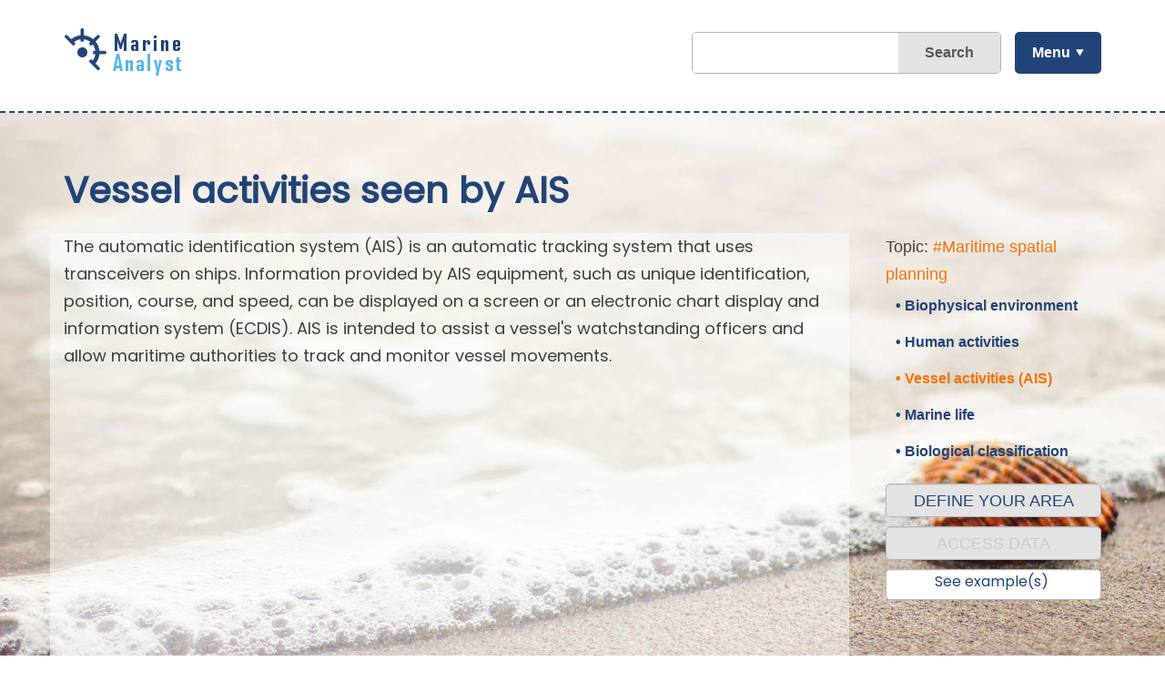

--- FILE ---
content_type: text/html; charset=UTF-8
request_url: http://marine-analyst.org/dev.py?N=52&O=1159&titre_chap=Maritime%20spatial%20planning&titre_page=Vessel%20activities%20(AIS)&maxlat=65.0&maxlon=44.0&minlon=-16.0&minlat=30.0&visit=656:1197
body_size: 12948
content:

<!DOCTYPE html>
<!--[if IE 8 ]>
<html class="no-js ie8" lang="en" dir="ltr"
xmlns:content="http://purl.org/rss/1.0/modules/content/"
xmlns:dc="http://purl.org/dc/terms/"
xmlns:foaf="http://xmlns.com/foaf/0.1/"
xmlns:og="http://ogp.me/ns#"
xmlns:rdfs="http://www.w3.org/2000/01/rdf-schema#"
xmlns:sioc="http://rdfs.org/sioc/ns#"
xmlns:sioct="http://rdfs.org/sioc/types#"
xmlns:skos="http://www.w3.org/2004/02/skos/core#"
xmlns:xsd="http://www.w3.org/2001/XMLSchema#"
xmlns:article="http://ogp.me/ns/article#"
xmlns:book="http://ogp.me/ns/book#"
xmlns:profile="http://ogp.me/ns/profile#"
xmlns:video="http://ogp.me/ns/video#"
xmlns:product="http://ogp.me/ns/product#">
<![endif]-->
<!--[if (gt IE 8)|!(IE)]><!-->
<html class="no-js" lang="en" dir="ltr"
xmlns:content="http://purl.org/rss/1.0/modules/content/"
xmlns:dc="http://purl.org/dc/terms/"
xmlns:foaf="http://xmlns.com/foaf/0.1/"
xmlns:og="http://ogp.me/ns#"
xmlns:rdfs="http://www.w3.org/2000/01/rdf-schema#"
xmlns:sioc="http://rdfs.org/sioc/ns#"
xmlns:sioct="http://rdfs.org/sioc/types#"
xmlns:skos="http://www.w3.org/2004/02/skos/core#"
xmlns:xsd="http://www.w3.org/2001/XMLSchema#"
xmlns:article="http://ogp.me/ns/article#"
xmlns:book="http://ogp.me/ns/book#"
xmlns:profile="http://ogp.me/ns/profile#"
xmlns:video="http://ogp.me/ns/video#"
xmlns:product="http://ogp.me/ns/product#">
<!--<![endif]-->
<link rel="icon" type="image/png" sizes="96x96" href="sites/mcc/themes/europa/images/png/favicon/favicon-96x96.png" />
<link rel="icon" type="image/png" sizes="16x16" href="sites/mcc/themes/europa/images/png/favicon/favicon-16x16.png" />
<link rel="icon" type="image/png" sizes="192x192" href="sites/mcc/themes/europa/images/png/favicon/android-chrome-192x192.png" />
<link rel="icon" type="image/png" sizes="32x32" href="sites/mcc/themes/europa/images/png/favicon/favicon-32x32.png" />
<link rel="apple-touch-icon" sizes="180x180" href="sites/mcc/themes/europa/images/png/favicon/apple-touch-icon-180x180.png" />
<link rel="apple-touch-icon" sizes="152x152" href="sites/mcc/themes/europa/images/png/favicon/apple-touch-icon-152x152.png" />
<link rel="apple-touch-icon" sizes="120x120" href="sites/mcc/themes/europa/images/png/favicon/apple-touch-icon-120x120.png" />
<link rel="shortcut icon" href="sites/mcc/themes/information/favicon.ico" type="image/vnd.microsoft.icon" />
<link rel="apple-touch-icon" sizes="144x144" href="sites/mcc/themes/europa/images/png/favicon/apple-touch-icon-144x144.png" />
<link rel="apple-touch-icon" sizes="57x57" href="sites/mcc/themes/europa/images/png/favicon/apple-touch-icon-57x57.png" />
<link rel="apple-touch-icon" sizes="114x114" href="sites/mcc/themes/europa/images/png/favicon/apple-touch-icon-114x114.png" />
<link rel="apple-touch-icon" sizes="60x60" href="sites/mcc/themes/europa/images/png/favicon/apple-touch-icon-60x60.png" />
<meta name="msapplication-TileImage" content="sites/mcc/themes/europa/images/png/favicon/mstile-144x144.png" />
<meta name="msapplication-wide310x150logo" content="sites/mcc/themes/europa/images/png/favicon/mstile-310x150.png" />
<meta name="msapplication-square310x310logo" content="sites/mcc/themes/europa/images/png/favicon/mstile-310x310.png" />
<meta name="msapplication-square150x150logo" content="sites/mcc/themes/europa/images/png/favicon/mstile-150x150.png" />
<meta name="msapplication-square70x70logo" content="sites/mcc/themes/europa/images/png/favicon/mstile-70x70.png" />
<meta name="theme-color" content="#034ea1" />
<!--[if IE 9]><script src="sites/mcc/themes/europa/js/ie9.js" /></script><![endif]-->
<!-- HTML5 element support for IE6-8 -->
<!--[if lte IE 9]>
<script src="/sites/mcc/themes/europa/js/libraries/matchMedia/matchMedia.js"></script>
<script src="/sites/mcc/themes/europa/js/libraries/matchMedia/matchMedia.addListener.js"></script>
<![endif]-->
<!--[if lt IE 9]>
<script src="/sites/mcc/themes/europa/js/libraries/html5shiv.min.js"></script>
<script src="/sites/mcc/themes/europa/js/libraries/respond.min.js"></script>
<![endif]-->
<script src="profiles/multisite_drupal_standard/modules/contrib/jquery_update/replace/jquery/1.10/jquery.min468f.js?v=1.10.2"></script>
<script src="misc/jquery.once7839.js?v=1.2"></script>
<script src="misc/drupalceca.js"></script>
<script src="profiles/multisite_drupal_standard/modules/contrib/jquery_update/replace/ui/external/jquery.cookie1683.js?v=67fb34f6a866c40d0570"></script>
<script src="profiles/multisite_drupal_standard/modules/contrib/jquery_update/replace/misc/jquery.form.min97e5.js?v=2.69"></script>
<script src="misc/ajaxbbc9.js?v=7.41"></script>
<script src="profiles/multisite_drupal_standard/modules/contrib/jquery_update/js/jquery_update241d.js?v=0.0.1"></script>
<script>document.createElement( "picture" );</script>
<script src="sites/mcc/modules/features/custom/dt_info_homepage/dt_info_homepagececa.js"></script>
<script src="sites/mcc/modules/features/custom/dt_site_menu/dt_site_menuceca.js"></script>
<script src="profiles/multisite_drupal_standard/modules/custom/language_selector_page/js/language_selector_pagececa.js"></script>
<script src="profiles/multisite_drupal_standard/modules/contrib/video/js/videoceca.js"></script>
<script src="sites/mcc/modules/custom/nexteuropa_inpage_nav/js/inpage_navceca.js"></script>
<script src="sites/mcc/modules/custom/nexteuropa_feedback/nexteuropa_feedbackceca.js"></script>
<script src="profiles/multisite_drupal_standard/themes/bootstrap/js/misc/_progressbbc9.js?v=7.41"></script>
<script src="sites/mcc/modules/custom/dt_language_selector_site_popup/js/dt_language_selector_site_popupceca.js"></script>
<script src="sites/mcc/themes/europa/js/components/lang-select-sitececa.js"></script>
<script src="sites/mcc/themes/europa/js/components/breadcrumbceca.js"></script>
<script src="profiles/multisite_drupal_standard/modules/contrib/field_group/field_groupceca.js"></script>
<script src="sites/mcc/themes/europa/bootstrap-sass/js/bootstrap/affixceca.js"></script>
<script src="sites/mcc/themes/europa/bootstrap-sass/js/bootstrap/collapsececa.js"></script>
<script src="sites/mcc/themes/europa/bootstrap-sass/js/bootstrap/dropdownceca.js"></script>
<script src="sites/mcc/themes/europa/bootstrap-sass/js/bootstrap/tooltipceca.js"></script>
<script src="sites/mcc/themes/europa/bootstrap-sass/js/bootstrap/popoverceca.js"></script>
<script src="sites/mcc/themes/europa/bootstrap-sass/js/bootstrap/scrollspyceca.js"></script>
<script src="sites/mcc/themes/europa/bootstrap-sass/js/bootstrap/tabceca.js"></script>
<script src="sites/mcc/themes/europa/bootstrap-sass/js/bootstrap/transitionceca.js"></script>
<script src="sites/mcc/themes/europa/js/libraries/modernizr/modernizrceca.js"></script>
<script src="sites/mcc/themes/europa/js/libraries/enquire.minceca.js"></script>
<script src="sites/mcc/themes/europa/js/libraries/velocity.minceca.js"></script>
<script src="sites/mcc/themes/europa/js/misc/ajaxceca.js"></script>
<script src="sites/mcc/themes/europa/js/libraries/jquery.equalheight.minceca.js"></script>
<script src="sites/mcc/themes/europa/js/europaceca.js"></script>
<script>jQuery.extend(Drupal.settings, {"basePath":"\/","pathPrefix":"","ajaxPageState":{"theme":"information","theme_token":"LSgVxcLoWcMc4AC-Hsc94NDHxd1mizoWwp0x_SurjYE","jquery_version":"1.10","js":{"sites\/beta\/modules\/contrib\/picture\/picturefill2\/picturefill.min.js":1,"sites\/beta\/modules\/contrib\/picture\/picture.min.js":1,"profiles\/multisite_drupal_standard\/themes\/bootstrap\/js\/bootstrap.js":1,"profiles\/multisite_drupal_standard\/modules\/contrib\/jquery_update\/replace\/jquery\/1.10\/jquery.min.js":1,"misc\/jquery.once.js":1,"misc\/drupal.js":1,"profiles\/multisite_drupal_standard\/modules\/contrib\/jquery_update\/replace\/ui\/external\/jquery.cookie.js":1,"profiles\/multisite_drupal_standard\/modules\/contrib\/jquery_update\/replace\/misc\/jquery.form.min.js":1,"misc\/ajax.js":1,"profiles\/multisite_drupal_standard\/modules\/contrib\/jquery_update\/js\/jquery_update.js":1,"0":1,"sites\/beta\/modules\/features\/custom\/dt_info_homepage\/dt_info_homepage.js":1,"sites\/beta\/modules\/features\/custom\/dt_site_menu\/dt_site_menu.js":1,"profiles\/multisite_drupal_standard\/modules\/custom\/language_selector_page\/js\/language_selector_page.js":1,"profiles\/multisite_drupal_standard\/modules\/contrib\/video\/js\/video.js":1,"sites\/beta\/modules\/custom\/nexteuropa_inpage_nav\/js\/inpage_nav.js":1,"sites\/beta\/modules\/custom\/nexteuropa_feedback\/nexteuropa_feedback.js":1,"profiles\/multisite_drupal_standard\/themes\/bootstrap\/js\/misc\/_progress.js":1,"sites\/all\/modules\/fpfis-sysadmin\/piwik\/piwik.js":1,"1":1,"sites\/beta\/modules\/custom\/dt_language_selector_site_popup\/js\/dt_language_selector_site_popup.js":1,"sites\/beta\/themes\/europa\/js\/components\/lang-select-site.js":1,"sites\/beta\/themes\/europa\/js\/components\/breadcrumb.js":1,"profiles\/multisite_drupal_standard\/modules\/contrib\/field_group\/field_group.js":1,"sites\/beta\/themes\/europa\/bootstrap-sass\/js\/bootstrap\/affix.js":1,"sites\/beta\/themes\/europa\/bootstrap-sass\/js\/bootstrap\/collapse.js":1,"sites\/beta\/themes\/europa\/bootstrap-sass\/js\/bootstrap\/dropdown.js":1,"sites\/beta\/themes\/europa\/bootstrap-sass\/js\/bootstrap\/tooltip.js":1,"sites\/beta\/themes\/europa\/bootstrap-sass\/js\/bootstrap\/popover.js":1,"sites\/beta\/themes\/europa\/bootstrap-sass\/js\/bootstrap\/scrollspy.js":1,"sites\/beta\/themes\/europa\/bootstrap-sass\/js\/bootstrap\/tab.js":1,"sites\/beta\/themes\/europa\/bootstrap-sass\/js\/bootstrap\/transition.js":1,"sites\/beta\/themes\/europa\/js\/libraries\/modernizr\/modernizr.js":1,"sites\/beta\/themes\/europa\/js\/libraries\/enquire.min.js":1,"sites\/beta\/themes\/europa\/js\/libraries\/velocity.min.js":1,"sites\/beta\/themes\/europa\/js\/misc\/ajax.js":1,"sites\/beta\/themes\/europa\/js\/libraries\/jquery.equalheight.min.js":1,"sites\/beta\/themes\/europa\/js\/europa.js":1},"css":{"modules\/system\/system.base.css":1,"profiles\/multisite_drupal_standard\/modules\/features\/cce_basic_config\/cce_basic_config.css":1,"profiles\/multisite_drupal_standard\/modules\/contrib\/ckeditor_lite\/css\/ckeditor_lite.all.css":1,"profiles\/multisite_drupal_standard\/modules\/contrib\/date\/date_popup\/themes\/datepicker.1.7.css":1,"profiles\/multisite_drupal_standard\/modules\/custom\/ecas\/ecas_import_users\/css\/ecas_import_users.css":1,"modules\/field\/theme\/field.css":1,"sites\/beta\/modules\/contrib\/picture\/picture_wysiwyg.css":1,"profiles\/multisite_drupal_standard\/modules\/contrib\/views\/css\/views.css":1,"profiles\/multisite_drupal_standard\/modules\/contrib\/ctools\/css\/ctools.css":1,"profiles\/multisite_drupal_standard\/modules\/contrib\/rate\/rate.css":1,"profiles\/multisite_drupal_standard\/modules\/contrib\/tagclouds\/tagclouds.css":1,"profiles\/multisite_drupal_standard\/modules\/contrib\/video\/css\/video.css":1,"profiles\/multisite_drupal_standard\/modules\/contrib\/print\/print_ui\/css\/print_ui.theme.css":1,"sites\/beta\/modules\/features\/custom\/dt_social_network_links\/css\/dt_social_network_links.css":1,"profiles\/multisite_drupal_standard\/modules\/custom\/multisite_drupal_toolbox\/icons\/style.css":1,"sites\/beta\/themes\/europa\/css\/ie9.css":1,"public:\/\/social_network_icons\/social_network_icons.css":1,"sites\/beta\/themes\/europa\/css\/style-sass.css":1,"sites\/beta\/themes\/information\/css\/style.css":1}},"field_group":{"html-element":"default"},"inpage_navigation":{"node_title":""},"ajax":{"edit-submit":{"callback":"_nexteuropa_feedback_send_webtools","event":"mousedown","keypress":true,"prevent":"click","url":"\/system\/ajax_en","submit":{"_triggering_element_name":"op","_triggering_element_value":"Send"}}},"urlIsAjaxTrusted":{"\/system\/ajax_en":true,"http:\/\/www.acceptance.ec.europa.eu\/geninfo\/query\/index.do":true},"piwik":{"trackMailto":1},"password":{"strengthTitle":"Password compliance:"},"type":"setting","bootstrap":{"anchorsFix":0,"anchorsSmoothScrolling":0,"popoverEnabled":"1","popoverOptions":{"animation":1,"html":0,"placement":"right","selector":"","trigger":"click","title":"","content":"","delay":0,"container":"body"},"tooltipEnabled":"0","tooltipOptions":{"animation":1,"html":0,"placement":"auto left","selector":"","trigger":"hover focus","delay":0,"container":"body"}}});</script>
<meta http-equiv="X-UA-Compatible" content="IE=edge" />
<meta charset="utf-8">
<meta name="viewport" content="width=device-width, initial-scale=1.0">
<meta http-equiv="Content-Type" content="text/html; charset=utf-8" />
<style>
@import url("modules/system/system.basececa.css");
</style>
<link href='https://fonts.googleapis.com/css?family=Poppins' rel='stylesheet'>
<style>
<!--
#standard {
		font-family:Poppins;
		color: #404040;
		font-weight: standard;
		font-size: 100%;
		font-style: none;
		text-decoration: none;
	    margin-top: 0px;
	    margin-bottom: 0px;
				}
#bold {
		font-family:Poppins;
		color: #214478;
		font-weight: bold;
		font-size: 100%;
		font-style: none;
		text-decoration: none;
	    margin-top: 0px;
	    margin-bottom: 0px;
				}
#titre {
		font-family:Poppins;
		color: #404040;
		font-weight: bold;
		font-size: 160%;
		font-style: none;
		text-decoration: none;
	    margin-top: 0px;
	    margin-bottom: 0px;
				}
#soustitre1 {
		font-family:Poppins;
		color: #F1720B;
		font-weight: bold;
		font-size: 110%;
		font-style: none;
		text-decoration: none;
	    margin-top: 0px;
	    margin-bottom: 0px;
				}
#soustitre2 {
		font-family:Poppins;
		color: #214478;
		font-weight: bold;
		font-size: 120%;
		font-style: none;
		text-decoration: none;
	    margin-top: 0px;
	    margin-bottom: 0px;
				}
#soustitre3 {
		font-family:Poppins;
		color: #404040;
		font-weight: standard;
		font-size: 90%;
		font-style: none;
		text-decoration: italic;
	    margin-top: 0px;
	    margin-bottom: 0px;
				}
#soustitre4 {
		font-family:Poppins;
		color: #214478;
		font-weight: bold;
		font-size: 80%;
		font-style: none;
		text-decoration: none;
	    margin-top: 0px;
	    margin-bottom: 0px;
				}
#soustitre5 {
		font-family:Poppins;
		color: #000000;
		font-weight: standard;
		font-size: 100%;
		font-style: none;
		text-decoration: none;
	    margin-top: 0px;
	    margin-bottom: 0px;
				}
#soustitre6 {
		font-family:Poppins;
		color: #214478;
		font-weight: standard;
		font-size: 80%;
		font-style: none;
		text-decoration: none;
	    margin-top: 0px;
	    margin-bottom: 0px;
				}
#encadrementa {
		font-family:Poppins;
		color: ;
		font-weight: None;
		font-size: ;
		font-style: None;
		text-decoration: None;
	    margin-top: 0px;
	    margin-bottom: 0px;
				}
#encadrementa {
		background-color: #E3E3E3;
		padding-top:10px;
		padding-right:10px;
		padding-bottom:10px;
		padding-left:10px;
		border-radius: 5px;
		}
.bordercolora {
		background-color:#E3E3E3;
		padding-top:10px;
		padding-right:10px;
		padding-bottom:10px;
		padding-left:10px;
		border-radius: 5px;
		}
#encadrementb {
		font-family:Poppins;
		color: #999999;
		font-weight: standard;
		font-size: 100%;
		font-style: none;
		text-decoration: none;
	    margin-top: 0px;
	    margin-bottom: 0px;
				}
#encadrementb {
		background-color: #999999;
		padding-top:10px;
		padding-right:10px;
		padding-bottom:10px;
		padding-left:10px;
		border-radius: 5px;
		}
.bordercolorb {
	background-color:#999999;
		padding-top:10px;
		padding-right:10px;
		padding-bottom:10px;
		padding-left:10px;
		border-radius: 5px;
		}
#encadrementc {
		font-family:Poppins;
		color: #F1720B;
		font-weight: standard;
		font-size: 100%;
		font-style: none;
		text-decoration: none;
	    margin-top: 0px;
	    margin-bottom: 0px;
				}
#encadrementc {
		background-color: #F1720B;
		padding-top:10px;
		padding-right:10px;
		padding-bottom:10px;
		padding-left:10px;
		border-radius: 5px;
		}
.bordercolorc {
	background-color:#F1720B;
		padding-top:10px;
		padding-right:10px;
		padding-bottom:10px;
		padding-left:10px;
		border-radius: 5px;
		}
#aoff {
		font-family:Poppins;
		color: #214478;
		font-weight: bold;
		font-size: 110%;
		font-style: none;
		text-decoration: none;
	    margin-top: 0px;
	    margin-bottom: 0px;
				}
#aon {
		font-family:Poppins;
		color: #000000;
		font-weight: standard;
		font-size: 110%;
		font-style: none;
		text-decoration: none;
	    margin-top: 0px;
	    margin-bottom: 0px;
				}
#soustitre {
		font-family:Poppins;
		color: #000000;
		font-weight: bold;
		font-size: 110%;
		font-style: none;
		text-decoration: none;
	    margin-top: 0px;
	    margin-bottom: 0px;
				}
	.customHR {
	    width: 100%;
	    font-size: 1px;
	    line-height: 1px;
	    margin-top: 15px;
	    margin-bottom: 15px;
	}
	.customHR0 {
	    width: 100%;
	    font-size: 1px;
	    color: rgba(0, 0, 0, 0);
	    line-height: 1px;
		border-bottom: 1px solid #E3E3E3;
	    margin-top: 17px;
	    margin-bottom: 15px;
	}
	.customHR1 {
	    width: 100%;
	    font-size: 1px;
	    color: rgba(0, 0, 0, 0);
	    line-height: 1px;
		border-bottom: 1px dotted ##E3E3E3;
	    margin-top: 17px;
	    margin-bottom: 15px;
	}
	.customHR2 {
	    width: 100%;
	    font-size: 1px;
	    color: rgba(0, 0, 0, 0);
	    line-height: 1px;
		border-bottom: 1px dashed #E3E3E3;
	    margin-top: 17px;
	    margin-bottom: 15px;
	}
	.customHR3 {
	    width: 100%;
	    font-size: 1px;
	    color: rgba(0, 0, 0, 0);
	    line-height: 1px;
		border-bottom: 4px double #E3E3E3;
	    margin-top: 17px;
	    margin-bottom: 15px;
	}
	.customHR4 {
	    width: 100%;
	    font-size: 1px;
	    color: rgba(0, 0, 0, 0);
	    line-height: 1px;
		border-bottom: 1px solid #999999;
	    margin-top: 17px;
	    margin-bottom: 15px;
	}
	.customHR5{
	    width: 100%;
	    font-size: 1px;
	    color: rgba(0, 0, 0, 0);
	    line-height: 1px;
		border-bottom: 1px dotted #999999;
	    margin-top: 17px;
	    margin-bottom: 15px;
	}
	.customHR6 {
	    width: 100%;
	    font-size: 1px;
	    color: rgba(0, 0, 0, 0);
	    line-height: 1px;
		border-bottom: 1px dashed #999999;
	    margin-top: 17px;
	    margin-bottom: 15px;
	}
	.customHR7 {
	    width: 100%;
	    font-size: 1px;
	    color: rgba(0, 0, 0, 0);
	    line-height: 1px;
		border-bottom: 4px double #999999;
	    margin-top: 17px;
	    margin-bottom: 15px;
	}
	.customHR8 {
	    width: 100%;
	    font-size: 1px;
	    color: rgba(0, 0, 0, 0);
	    line-height: 1px;
		border-bottom: 1px solid #F1720B;
	    margin-top: 17px;
	    margin-bottom: 15px;
	}
	.customHR9{
	    width: 100%;
	    font-size: 1px;
	    color: rgba(0, 0, 0, 0);
	    line-height: 1px;
		border-bottom: 1px dotted #F1720B;
	    margin-top: 17px;
	    margin-bottom: 15px;
	}
	.customHR10 {
	    width: 100%;
	    font-size: 1px;
	    color: rgba(0, 0, 0, 0);
	    line-height: 1px;
		border-bottom: 1px dashed #F1720B;
	    margin-top: 17px;
	    margin-bottom: 15px;
	}
	.customHR11 {
	    width: 100%;
	    font-size: 1px;
	    color: rgba(0, 0, 0, 0);
	    line-height: 1px;
		border-bottom: 4px double #F1720B;
	    margin-top: 17px;
	    margin-bottom: 15px;
	}
	.customHR12 {
	    width: 100%;
	    font-size: 1px;
	    color: rgba(0, 0, 0, 0);
	    line-height: 1px;
	    margin-top: 12px;
	    margin-bottom: 12px;
	}
	 -->
</style>
<title>Vessel activities seen by AIS</title>
<meta property="og:title" content="Vessel activities seen by AIS" />
<meta http-equiv="content-language" content="en" />
<meta content="The automatic identification system (AIS) is an automatic tracking system that uses transceivers on ships. Information provided by AIS equipment, such as unique identification, position, course, and speed, can be displayed on a screen or an electronic chart display and information system (ECDIS). AIS is intended to assist a vessel&#39;s watchstanding officers and allow maritime authorities to track and monitor vessel movements." name="description">
<meta property="og:description" content="The automatic identification system (AIS) is an automatic tracking system that uses transceivers on ships. Information provided by AIS equipment, such as unique identification, position, course, and speed, can be displayed on a screen or an electronic chart display and information system (ECDIS). AIS is intended to assist a vessel&#39;s watchstanding officers and allow maritime authorities to track and monitor vessel movements." />
<meta name="reference" content="Marine-Analyst.eu" >
<meta name="creator" content="Marine-Analyst.eu" >
<meta name="date" content="02/12/2023" >
<meta property="og:updated_time" content="02/12/2023" />
<meta name="classification" content="25850" >
<meta name="keywords" content="" >
<!--[if IE 9]>
<style>
@import url("sites/mcc/themes/europa/css/ie9.css");
</style>
<![endif]-->
<style>
@import url("sites/mcc/files/social_network_icons/social_network_iconsceca.css");
</style>
<style>
@import url("sites/mcc/themes/europa/css/style-sassceca.css");
@import url("sites/mcc/themes/information/css/stylececa.css");
</style>
</head>
<body class="html not-front not-logged-in no-sidebars page-node page-node- page-node-1108 node-type-basic-page i18n-en language-en ne-bootstrap-3-9-stacked-conditional" style="background-image:url(img_design/background.jpg); background-position:center top; background-repeat:no-repeat; background-attachment: fixed;">
	<a id="top-page" name="top-page"></a>
<div id="skip-link">
<a href="#main-content" class="element-invisible element-focusable">Skip to main content</a>
</div>
<header class="site-header" role="banner" style="border-style: solid; border-bottom: 2px; border-top: 0px; border-left: 0px; border-right: 0px; border-style: dashed; border-color: #214478; background-color: #ffffff;">
<div class="container-fluid">
<a href="./index.py?N=&O=&titre_chap=&titre_page=&maxlat=65.0&maxlon=44.0&minlon=-16.0&minlat=30.0&visit=656:1197:1159" class="logo site-header__logo" title="Homepage"></a>
<section class="top-bar" aria-label="Site tools">
<div>
<div class="top-bar__wrapper">
<div class="region region-header">
<section id="block-nexteuropa-europa-search-nexteuropa-europa-search-form" class="block block-nexteuropa-europa-search clearfix"> 
<div class="block__content">
<form class="search-form" action="search.py?maxlat=65.0&maxlon=44.0&minlon=-16.0&minlat=30.0&visit=656:1197:1159" method="post" id="nexteuropa-europa-search-search-form" accept-charset="UTF-8">
<div>
<input type="hidden" name="defaut" value="Search" />
<div class="form-type-textfield form-item-QueryText form-item" >
<input class="search-form__textfield form-control form-text" type="text" id="edit-querytext" name="mot" value="" size="60" maxlength="128" />
</div>
<button class="btn-search search-form__btn btn btn-primary form-submit" tabindex="-1" id="edit-europa-search-submit" name="Search" value="Search" type="submit" >Search</button>
</div>
</form>
</div>
</section>
	</div>
	</div>
	</div>
	</section>
</div>
</header>
<link rel="stylesheet" href="colorbox/colorbox.css">
<script src="colorbox/jquery.min.js"></script>
<script src="colorbox/jquery.colorbox.js"></script>
<script src="colorbox/mycode.js"></script>
<style>.styleframe {margin-top: 0em; margin-bottom: 0em; text-align: center; vertical-align: middle; line-height: 28px;  color: #333; font-weight: standard; font-size: 12px; font-family: Verdana, Arial, sans-serif; width: 450px; height: 28px; background-color: #FFFFFF; border: 0px solid #666666;  border-radius: 30px 30px 30px 30px;}</style>
<section class="main-content">
<div class="container-fluid"></div>
<div class="region region-content">
<section id="block-system-main" class="block block-system clearfix">
<div class="block__content">
<div  about="/about-beta_en" typeof="sioc:Item foaf:Document" class="node node-basic-page node-promoted view-mode-full">
<div class="page-header">
<nav class="page-navigation" role="navigation">
<div class="container-fluid">
<div class="region region-header-bottom">
<section id="block-bean-information-site-menu" class="block block-bean clearfix">
<div class="block__content">
<div class="section__group section__group--highlight-yellow section__group--full-width site-menu">
<div>
<link rel="stylesheet" href="colorbox/colorbox.css">
<script src="colorbox/jquery.min.js"></script>
<script src="colorbox/jquery.colorbox.js"></script>
<script src="colorbox/mycode.js"></script>
<div class="site-menu__section">
<div class="row">
<div class="col-md-6">
<div class="listing__wrapper listing__wrapper--default listing--teaser__wrapper">
<div class="listing listing--no-border listing--short-spaced listing--teaser">
<div class="listing__item">
<div about="My dashboard" typeof="sioc:Item foaf:Document" class="node node-class node-teaser view-mode-teaser">
<div style="BORDER-BOTTOM: rgb(179,180,181) 1px solid; BORDER-LEFT: rgb(179,180,181) 1px solid; BACKGROUND-COLOR: rgb(255,255,255); PADDING-LEFT: 10px; WIDTH: 237px; FONT-FAMILY: Verdana, Arial, sans-serif; MARGIN-BOTTOM: 10px; HEIGHT: 34px; COLOR: #214478; FONT-SIZE: 16px; VERTICAL-ALIGN: middle; BORDER-TOP: rgb(179,180,181) 1px solid; BORDER-RIGHT: rgb(179,180,181) 1px solid; PADDING-TOP:0px; border-radius: 5px; transition: border 0.2s linear, box-shadow 0.2s linear; border-image: none; box-shadow: inset 0px 1px 1px rgba(0,0,0,0.075)" align="LEFT" ><a href="https://my-beach.eu/my_dashboard/" class="viewer" class="listing__item-link"><div class="listing__column-main column-main "><h3 class="listing__title">My reports</h3></div>
<p></p>
</div></a>
</div>
</div>
<div class="listing__item">
<div about="My visit history" typeof="sioc:Item foaf:Document" class="node node-class node-teaser view-mode-teaser">
<div style="BORDER-BOTTOM: rgb(179,180,181) 1px solid; BORDER-LEFT: rgb(179,180,181) 1px solid; BACKGROUND-COLOR: rgb(255,255,255); PADDING-LEFT: 10px; WIDTH: 237px; FONT-FAMILY: Verdana, Arial, sans-serif; MARGIN-BOTTOM: 10px; HEIGHT: 34px; COLOR: #214478; FONT-SIZE: 16px; VERTICAL-ALIGN: middle; BORDER-TOP: rgb(179,180,181) 1px solid; BORDER-RIGHT: rgb(179,180,181) 1px solid; PADDING-TOP:0px; border-radius: 5px; transition: border 0.2s linear, box-shadow 0.2s linear; border-image: none; box-shadow: inset 0px 1px 1px rgba(0,0,0,0.075)" align="LEFT" ><a href="./devvisit.py?N=simple&O=735&maxlat=65.0&maxlon=44.0&minlon=-16.0&minlat=30.0&visit=656:1197:1159" class="viewer" class="listing__item-link"><div class="listing__column-main column-main "><h3 class="listing__title">My visit history (3)</h3></div>
<p></p>
</div></a>
</div>
</div>
<div class="listing__item">
<div about="My defined area" typeof="sioc:Item foaf:Document" class="node node-class node-teaser view-mode-teaser">
<div style="BORDER-BOTTOM: rgb(179,180,181) 1px solid; BORDER-LEFT: rgb(179,180,181) 1px solid; BACKGROUND-COLOR: rgb(255,255,255); PADDING-LEFT: 10px; WIDTH: 237px; FONT-FAMILY: Verdana, Arial, sans-serif; MARGIN-BOTTOM: 10px; HEIGHT: 34px; COLOR: #214478; FONT-SIZE: 16px; VERTICAL-ALIGN: middle; BORDER-TOP: rgb(179,180,181) 1px solid; BORDER-RIGHT: rgb(179,180,181) 1px solid; PADDING-TOP:0px; border-radius: 5px; transition: border 0.2s linear, box-shadow 0.2s linear; border-image: none; box-shadow: inset 0px 1px 1px rgba(0,0,0,0.075)" align="LEFT" ><a href="./osm_dev.py?N=simple&O=735&maxlat=65.0&maxlon=44.0&minlon=-16.0&minlat=30.0" class="viewer" class="listing__item-link"><div class="listing__column-main column-main "><h3 class="listing__title">My area of interest</h3></div>
<p></p>
</div></a>
</div>
</div>
<div class="listing__item">
<div about="My virtual environment" typeof="sioc:Item foaf:Document" class="node node-class node-teaser view-mode-teaser">
<div style="BORDER-BOTTOM: rgb(179,180,181) 1px solid; BORDER-LEFT: rgb(179,180,181) 1px solid; BACKGROUND-COLOR: rgb(255,255,255); PADDING-LEFT: 10px; WIDTH: 237px; FONT-FAMILY: Verdana, Arial, sans-serif; MARGIN-BOTTOM: 10px; HEIGHT: 34px; COLOR: #214478; FONT-SIZE: 16px; VERTICAL-ALIGN: middle; BORDER-TOP: rgb(179,180,181) 1px solid; BORDER-RIGHT: rgb(179,180,181) 1px solid; PADDING-TOP:0px; border-radius: 5px; transition: border 0.2s linear, box-shadow 0.2s linear; border-image: none; box-shadow: inset 0px 1px 1px rgba(0,0,0,0.075)" align="LEFT" ><a href="./devlayer.py?N=50&O=487&maxlat=65.0&maxlon=44.0&minlon=-16.0&minlat=30.0" class="viewer" class="listing__item-link"><div class="listing__column-main column-main "><h3 class="listing__title">My virtual environment</h3></div>
<p></p>
</div></a>
</div>
</div>
<div class="listing__item">
<div about="Help" typeof="sioc:Item foaf:Document" class="node node-class node-teaser view-mode-teaser">
<div style="BORDER-BOTTOM: rgb(179,180,181) 1px solid; BORDER-LEFT: rgb(179,180,181) 1px solid; BACKGROUND-COLOR: rgb(255,255,255); PADDING-LEFT: 10px; WIDTH: 237px; FONT-FAMILY: Verdana, Arial, sans-serif; MARGIN-BOTTOM: 10px; HEIGHT: 34px; COLOR: #214478; FONT-SIZE: 16px; VERTICAL-ALIGN: middle; BORDER-TOP: rgb(179,180,181) 1px solid; BORDER-RIGHT: rgb(179,180,181) 1px solid; PADDING-TOP:0px; border-radius: 5px; transition: border 0.2s linear, box-shadow 0.2s linear; border-image: none; box-shadow: inset 0px 1px 1px rgba(0,0,0,0.075)" align="LEFT" ><a href="./devlayer.py?N=simple&O=638&layer=520&maxlat=65.0&maxlon=44.0&minlon=-16.0&minlat=30.0" class="viewer" class="listing__item-link"><div class="listing__column-main column-main "><h3 class="listing__title">Help!</h3></div>
<p></p>
</div></a>
</div>
</div>
</div>
</div>
</div>
	</div>
<h1>Topics:</h1>
<A HREF=#59><FONT COLOR=#214478>#Arctic bulletin</FONT></A>&nbsp;<BR>
<A HREF=#58><FONT COLOR=#214478>#Algaculture</FONT></A>&nbsp;<BR>
<A HREF=#54><FONT COLOR=#214478>#Marine litter</FONT></A>&nbsp;<BR>
<A HREF=#52><FONT COLOR=#214478>#Maritime spatial planning</FONT></A>&nbsp;<BR>
<A HREF=#55><FONT COLOR=#214478>#Marine Protected Area</FONT></A>&nbsp;<BR>
<A HREF=#56><FONT COLOR=#214478>#Marine traffic</FONT></A>&nbsp;<BR>
<A HREF=#57><FONT COLOR=#214478>#Marine Strategy Framework Directive</FONT></A>&nbsp;<BR>
<A HREF=#44><FONT COLOR=#214478>#Under construction</FONT></A>&nbsp;<BR>
<A HREF=#50><FONT COLOR=#214478>#Academia</FONT></A>&nbsp;<BR>
<A HREF=#51><FONT COLOR=#214478>#Educational content</FONT></A>&nbsp;<BR>
<A HREF=#60><FONT COLOR=#214478>#Baltic sea</FONT></A>&nbsp;<BR>
<A HREF=#61><FONT COLOR=#214478>#Climate Change</FONT></A>&nbsp;<BR>
	</div>
	<div class="site-menu__section">
	<div class="row">
		<div class="col-md-6">
		<div class="listing__wrapper listing__wrapper--default listing--teaser__wrapper">
		<div class="listing listing--no-border listing--short-spaced listing--teaser">
<div class="listing__item">
<div about="Arctic bulletin" typeof="sioc:Item foaf:Document" class="node node-class node-teaser view-mode-teaser"><a name="59">
<a href="dev.py?N=59&O=1248&titre_chap=Arctic bulletin&maxlat=65.0&maxlon=44.0&minlon=-16.0&minlat=30.0&visit=656:1197:1159" class="listing__item-link"><div class="listing__column-main column-main "><h3 class="listing__title">Arctic bulletin</h3>
<p>A new topic implemented during the &quot;Hack the Arctic&quot; event (status: under construction)</p>
</div></a>
</div>
</div>
		</div>
		</div>
		</div>
		<div class="col-md-6">
		<div class="listing__wrapper listing__wrapper--default listing--title__wrapper">
<ul class="listing listing--no-border listing--title">
</ul>
		</div>
		</div>
	</div>
	</div>
	<div class="site-menu__section">
	<div class="row">
		<div class="col-md-6">
		<div class="listing__wrapper listing__wrapper--default listing--teaser__wrapper">
		<div class="listing listing--no-border listing--short-spaced listing--teaser">
<div class="listing__item">
<div about="Algaculture" typeof="sioc:Item foaf:Document" class="node node-class node-teaser view-mode-teaser"><a name="58">
<a href="dev.py?N=58&O=1224&titre_chap=Algaculture&maxlat=65.0&maxlon=44.0&minlon=-16.0&minlat=30.0&visit=656:1197:1159" class="listing__item-link"><div class="listing__column-main column-main "><h3 class="listing__title">Algaculture</h3>
<p>Algaculture is a form of aquaculture involving the farming of species of algae.

The majority of algae that are intentionally cultivated fall into the category of microalgae (also referred to as phytoplankton, microphytes, or planktonic algae). Macroalgae, commonly known as seaweed, also have many commercial and industrial uses, but due to their size and the specific requirements of the environment in which they need to grow, they do not lend themselves as readily to cultivation (this may change, however, with the advent of newer seaweed cultivators, which are basically algae scrubbers using upflowing air bubbles in small containers).</p>
</div></a>
</div>
</div>
		</div>
		</div>
		</div>
		<div class="col-md-6">
		<div class="listing__wrapper listing__wrapper--default listing--title__wrapper">
<ul class="listing listing--no-border listing--title">
</ul>
		</div>
		</div>
	</div>
	</div>
	<div class="site-menu__section">
	<div class="row">
		<div class="col-md-6">
		<div class="listing__wrapper listing__wrapper--default listing--teaser__wrapper">
		<div class="listing listing--no-border listing--short-spaced listing--teaser">
<div class="listing__item">
<div about="Marine litter" typeof="sioc:Item foaf:Document" class="node node-class node-teaser view-mode-teaser"><a name="54">
<a href="dev.py?N=54&O=1206&titre_chap=Marine litter&maxlat=65.0&maxlon=44.0&minlon=-16.0&minlat=30.0&visit=656:1197:1159" class="listing__item-link"><div class="listing__column-main column-main "><h3 class="listing__title">Marine litter</h3>
<p>Marine debris, also known as marine litter, is human-created waste that has deliberately or accidentally been released in a sea or ocean. Floating oceanic debris tends to accumulate at the center of gyres and on coastlines, frequently washing aground, when it is known as beach litter or tidewrack. Deliberate disposal of wastes at sea is called ocean dumping.</p>
</div></a>
</div>
</div>
		</div>
		</div>
		</div>
		<div class="col-md-6">
		<div class="listing__wrapper listing__wrapper--default listing--title__wrapper">
<ul class="listing listing--no-border listing--title">
<li class="listing__item"><a href="dev.py?N=54&O=1179&titre_chap=Marine litter&titre_page=Beach litter&maxlat=65.0&maxlon=44.0&minlon=-16.0&minlat=30.0&visit=656:1197:1159" class="listing__item-link"><h3 class="listing__title">Beach litter</h3></a></li>
<li class="listing__item"><a href="dev.py?N=54&O=1180&titre_chap=Marine litter&titre_page=Seabed litter&maxlat=65.0&maxlon=44.0&minlon=-16.0&minlat=30.0&visit=656:1197:1159" class="listing__item-link"><h3 class="listing__title">Seabed litter</h3></a></li>
</ul>
		</div>
		</div>
	</div>
	</div>
	<div class="site-menu__section">
	<div class="row">
		<div class="col-md-6">
		<div class="listing__wrapper listing__wrapper--default listing--teaser__wrapper">
		<div class="listing listing--no-border listing--short-spaced listing--teaser">
<div class="listing__item">
<div about="Maritime spatial planning" typeof="sioc:Item foaf:Document" class="node node-class node-teaser view-mode-teaser"><a name="52">
<a href="dev.py?N=52&O=1201&titre_chap=Maritime spatial planning&maxlat=65.0&maxlon=44.0&minlon=-16.0&minlat=30.0&visit=656:1197:1159" class="listing__item-link"><div class="listing__column-main column-main "><h3 class="listing__title">Maritime spatial planning</h3>
<p>Marine spatial planning (MSP) is a process that brings together multiple users of the ocean - including energy, industry, government, conservation and recreation - to make informed and coordinated decisions about how to use marine resources sustainably. MSP generally uses maps to create a more comprehensive picture of a marine area - identifying where and how an ocean area is being used and what natural resources and habitat exist. It is similar to land-use planning, but for marine waters.</p>
</div></a>
</div>
</div>
		</div>
		</div>
		</div>
		<div class="col-md-6">
		<div class="listing__wrapper listing__wrapper--default listing--title__wrapper">
<ul class="listing listing--no-border listing--title">
<li class="listing__item"><a href="dev.py?N=52&O=1160&titre_chap=Maritime spatial planning&titre_page=Biophysical environment&maxlat=65.0&maxlon=44.0&minlon=-16.0&minlat=30.0&visit=656:1197:1159" class="listing__item-link"><h3 class="listing__title">Biophysical environment</h3></a></li>
<li class="listing__item"><a href="dev.py?N=52&O=1158&titre_chap=Maritime spatial planning&titre_page=Human activities&maxlat=65.0&maxlon=44.0&minlon=-16.0&minlat=30.0&visit=656:1197:1159" class="listing__item-link"><h3 class="listing__title">Human activities</h3></a></li>
<li class="listing__item"><a href="dev.py?N=52&O=1159&titre_chap=Maritime spatial planning&titre_page=Vessel activities (AIS)&maxlat=65.0&maxlon=44.0&minlon=-16.0&minlat=30.0&visit=656:1197:1159" class="listing__item-link"><h3 class="listing__title">Vessel activities (AIS)</h3></a></li>
<li class="listing__item"><a href="dev.py?N=52&O=1181&titre_chap=Maritime spatial planning&titre_page=Marine life&maxlat=65.0&maxlon=44.0&minlon=-16.0&minlat=30.0&visit=656:1197:1159" class="listing__item-link"><h3 class="listing__title">Marine life</h3></a></li>
<li class="listing__item"><a href="dev.py?N=52&O=1198&titre_chap=Maritime spatial planning&titre_page=Biological classification&maxlat=65.0&maxlon=44.0&minlon=-16.0&minlat=30.0&visit=656:1197:1159" class="listing__item-link"><h3 class="listing__title">Biological classification</h3></a></li>
</ul>
		</div>
		</div>
	</div>
	</div>
	<div class="site-menu__section">
	<div class="row">
		<div class="col-md-6">
		<div class="listing__wrapper listing__wrapper--default listing--teaser__wrapper">
		<div class="listing listing--no-border listing--short-spaced listing--teaser">
<div class="listing__item">
<div about="Marine Protected Area" typeof="sioc:Item foaf:Document" class="node node-class node-teaser view-mode-teaser"><a name="55">
<a href="dev.py?N=55&O=1207&titre_chap=Marine Protected Area&maxlat=65.0&maxlon=44.0&minlon=-16.0&minlat=30.0&visit=656:1197:1159" class="listing__item-link"><div class="listing__column-main column-main "><h3 class="listing__title">Marine Protected Area</h3>
<p>Marine protected areas (MPA) are protected areas of seas, oceans, estuaries or in the US, the Great Lakes. These marine areas can come in many forms ranging from wildlife refuges to research facilities. MPAs restrict human activity for a conservation purpose, typically to protect natural or cultural resources. Such marine resources are protected by local, state, territorial, native, regional, national, or international authorities and differ substantially among and between nations. This variation includes different limitations on development, fishing practices, fishing seasons and catch limits, moorings and bans on removing or disrupting marine life.</p>
</div></a>
</div>
</div>
		</div>
		</div>
		</div>
		<div class="col-md-6">
		<div class="listing__wrapper listing__wrapper--default listing--title__wrapper">
<ul class="listing listing--no-border listing--title">
<li class="listing__item"><a href="dev.py?N=55&O=1183&titre_chap=Marine Protected Area&titre_page=Create MPA bulletin&maxlat=65.0&maxlon=44.0&minlon=-16.0&minlat=30.0&visit=656:1197:1159" class="listing__item-link"><h3 class="listing__title">Create MPA bulletin</h3></a></li>
<li class="listing__item"><a href="dev.py?N=55&O=1214&titre_chap=Marine Protected Area&titre_page=MPA terrain model&maxlat=65.0&maxlon=44.0&minlon=-16.0&minlat=30.0&visit=656:1197:1159" class="listing__item-link"><h3 class="listing__title">MPA terrain model</h3></a></li>
<li class="listing__item"><a href="dev.py?N=55&O=1215&titre_chap=Marine Protected Area&titre_page=Monthlty observations&maxlat=65.0&maxlon=44.0&minlon=-16.0&minlat=30.0&visit=656:1197:1159" class="listing__item-link"><h3 class="listing__title">Monthlty observations</h3></a></li>
<li class="listing__item"><a href="dev.py?N=55&O=1216&titre_chap=Marine Protected Area&titre_page=SST Time series&maxlat=65.0&maxlon=44.0&minlon=-16.0&minlat=30.0&visit=656:1197:1159" class="listing__item-link"><h3 class="listing__title">SST Time series</h3></a></li>
<li class="listing__item"><a href="dev.py?N=55&O=1217&titre_chap=Marine Protected Area&titre_page=Chl-a Time series&maxlat=65.0&maxlon=44.0&minlon=-16.0&minlat=30.0&visit=656:1197:1159" class="listing__item-link"><h3 class="listing__title">Chl-a Time series</h3></a></li>
<li class="listing__item"><a href="dev.py?N=55&O=2087&titre_chap=Marine Protected Area&titre_page=EU shipping traffic&maxlat=65.0&maxlon=44.0&minlon=-16.0&minlat=30.0&visit=656:1197:1159" class="listing__item-link"><h3 class="listing__title">EU shipping traffic</h3></a></li>
<li class="listing__item"><a href="dev.py?N=55&O=2379&titre_chap=Marine Protected Area&titre_page=EU Natura 2000 network&maxlat=65.0&maxlon=44.0&minlon=-16.0&minlat=30.0&visit=656:1197:1159" class="listing__item-link"><h3 class="listing__title">EU Natura 2000 network</h3></a></li>
</ul>
		</div>
		</div>
	</div>
	</div>
	<div class="site-menu__section">
	<div class="row">
		<div class="col-md-6">
		<div class="listing__wrapper listing__wrapper--default listing--teaser__wrapper">
		<div class="listing listing--no-border listing--short-spaced listing--teaser">
<div class="listing__item">
<div about="Marine traffic" typeof="sioc:Item foaf:Document" class="node node-class node-teaser view-mode-teaser"><a name="56">
<a href="dev.py?N=56&O=1210&titre_chap=Marine traffic&maxlat=65.0&maxlon=44.0&minlon=-16.0&minlat=30.0&visit=656:1197:1159" class="listing__item-link"><div class="listing__column-main column-main "><h3 class="listing__title">Marine traffic</h3>
<p>The automatic identification system (AIS) is an automatic tracking system that uses transceivers on ships. 
Information provided by AIS equipment, such as unique identification, position, course, and speed, can be displayed on a screen or an electronic chart display and information system (ECDIS). AIS is intended to assist a vessel&#x27;s watchstanding officers and allow maritime authorities to track and monitor vessel movements.</p>
</div></a>
</div>
</div>
		</div>
		</div>
		</div>
		<div class="col-md-6">
		<div class="listing__wrapper listing__wrapper--default listing--title__wrapper">
<ul class="listing listing--no-border listing--title">
</ul>
		</div>
		</div>
	</div>
	</div>
	<div class="site-menu__section">
	<div class="row">
		<div class="col-md-6">
		<div class="listing__wrapper listing__wrapper--default listing--teaser__wrapper">
		<div class="listing listing--no-border listing--short-spaced listing--teaser">
<div class="listing__item">
<div about="Marine Strategy Framework Directive" typeof="sioc:Item foaf:Document" class="node node-class node-teaser view-mode-teaser"><a name="57">
<a href="dev.py?N=57&O=1218&titre_chap=Marine Strategy Framework Directive&maxlat=65.0&maxlon=44.0&minlon=-16.0&minlat=30.0&visit=656:1197:1159" class="listing__item-link"><div class="listing__column-main column-main "><h3 class="listing__title">Marine Strategy Framework Directive</h3>
<p>The Marine Strategy Framework Directive (MSFD full title: Directive 2008/56/EC of the European Parliament and of the Council of 17 June 2008 establishing a framework for community action in the field of marine environmental policy) is a European Directive aimed at achieving or maintaining Good Environmental Status in European seas.</p>
</div></a>
</div>
</div>
		</div>
		</div>
		</div>
		<div class="col-md-6">
		<div class="listing__wrapper listing__wrapper--default listing--title__wrapper">
<ul class="listing listing--no-border listing--title">
<li class="listing__item"><a href="dev.py?N=57&O=1219&titre_chap=Marine Strategy Framework Directive&titre_page=MSFD units Chl-a&maxlat=65.0&maxlon=44.0&minlon=-16.0&minlat=30.0&visit=656:1197:1159" class="listing__item-link"><h3 class="listing__title">MSFD units Chl-a</h3></a></li>
<li class="listing__item"><a href="dev.py?N=57&O=1220&titre_chap=Marine Strategy Framework Directive&titre_page=MSFD units classification&maxlat=65.0&maxlon=44.0&minlon=-16.0&minlat=30.0&visit=656:1197:1159" class="listing__item-link"><h3 class="listing__title">MSFD units classification</h3></a></li>
</ul>
		</div>
		</div>
	</div>
	</div>
	<div class="site-menu__section">
	<div class="row">
		<div class="col-md-6">
		<div class="listing__wrapper listing__wrapper--default listing--teaser__wrapper">
		<div class="listing listing--no-border listing--short-spaced listing--teaser">
<div class="listing__item">
<div about="Under construction" typeof="sioc:Item foaf:Document" class="node node-class node-teaser view-mode-teaser"><a name="44">
<a href="dev.py?N=44&O=654&titre_chap=Under construction&maxlat=65.0&maxlon=44.0&minlon=-16.0&minlat=30.0&visit=656:1197:1159" class="listing__item-link"><div class="listing__column-main column-main "><h3 class="listing__title">Under construction</h3>
<p>These topics are under development</p>
</div></a>
</div>
</div>
		</div>
		</div>
		</div>
		<div class="col-md-6">
		<div class="listing__wrapper listing__wrapper--default listing--title__wrapper">
<ul class="listing listing--no-border listing--title">
<li class="listing__item"><a href="dev.py?N=44&O=654&titre_chap=Under construction&titre_page=Renewable marine energy&maxlat=65.0&maxlon=44.0&minlon=-16.0&minlat=30.0&visit=656:1197:1159" class="listing__item-link"><h3 class="listing__title">Renewable marine energy</h3></a></li>
<li class="listing__item"><a href="dev.py?N=44&O=655&titre_chap=Under construction&titre_page=Climate change&maxlat=65.0&maxlon=44.0&minlon=-16.0&minlat=30.0&visit=656:1197:1159" class="listing__item-link"><h3 class="listing__title">Climate change</h3></a></li>
<li class="listing__item"><a href="dev.py?N=44&O=660&titre_chap=Under construction&titre_page=ICES advice&maxlat=65.0&maxlon=44.0&minlon=-16.0&minlat=30.0&visit=656:1197:1159" class="listing__item-link"><h3 class="listing__title">ICES advice</h3></a></li>
<li class="listing__item"><a href="dev.py?N=44&O=863&titre_chap=Under construction&titre_page=Submerged landscapes&maxlat=65.0&maxlon=44.0&minlon=-16.0&minlat=30.0&visit=656:1197:1159" class="listing__item-link"><h3 class="listing__title">Submerged landscapes</h3></a></li>
<li class="listing__item"><a href="dev.py?N=44&O=864&titre_chap=Under construction&titre_page=Marine Minerals&maxlat=65.0&maxlon=44.0&minlon=-16.0&minlat=30.0&visit=656:1197:1159" class="listing__item-link"><h3 class="listing__title">Marine Minerals</h3></a></li>
<li class="listing__item"><a href="dev.py?N=44&O=1200&titre_chap=Under construction&titre_page=Under Water Noise&maxlat=65.0&maxlon=44.0&minlon=-16.0&minlat=30.0&visit=656:1197:1159" class="listing__item-link"><h3 class="listing__title">Under Water Noise</h3></a></li>
</ul>
		</div>
		</div>
	</div>
	</div>
	<div class="site-menu__section">
	<div class="row">
		<div class="col-md-6">
		<div class="listing__wrapper listing__wrapper--default listing--teaser__wrapper">
		<div class="listing listing--no-border listing--short-spaced listing--teaser">
<div class="listing__item">
<div about="Academia" typeof="sioc:Item foaf:Document" class="node node-class node-teaser view-mode-teaser"><a name="50">
<a href="dev.py?N=50&O=487&titre_chap=Academia&maxlat=65.0&maxlon=44.0&minlon=-16.0&minlat=30.0&visit=656:1197:1159" class="listing__item-link"><div class="listing__column-main column-main "><h3 class="listing__title">Academia</h3>
<p></p>
</div></a>
</div>
</div>
		</div>
		</div>
		</div>
		<div class="col-md-6">
		<div class="listing__wrapper listing__wrapper--default listing--title__wrapper">
<ul class="listing listing--no-border listing--title">
<li class="listing__item"><a href="dev.py?N=50&O=487&titre_chap=Academia&titre_page=Jupyter hub - Binder&maxlat=65.0&maxlon=44.0&minlon=-16.0&minlat=30.0&visit=656:1197:1159" class="listing__item-link"><h3 class="listing__title">Jupyter hub - Binder</h3></a></li>
</ul>
		</div>
		</div>
	</div>
	</div>
	<div class="site-menu__section">
	<div class="row">
		<div class="col-md-6">
		<div class="listing__wrapper listing__wrapper--default listing--teaser__wrapper">
		<div class="listing listing--no-border listing--short-spaced listing--teaser">
<div class="listing__item">
<div about="Educational content" typeof="sioc:Item foaf:Document" class="node node-class node-teaser view-mode-teaser"><a name="51">
<a href="dev.py?N=51&O=641&titre_chap=Educational content&maxlat=65.0&maxlon=44.0&minlon=-16.0&minlat=30.0&visit=656:1197:1159" class="listing__item-link"><div class="listing__column-main column-main "><h3 class="listing__title">Educational content</h3>
<p></p>
</div></a>
</div>
</div>
		</div>
		</div>
		</div>
		<div class="col-md-6">
		<div class="listing__wrapper listing__wrapper--default listing--title__wrapper">
<ul class="listing listing--no-border listing--title">
<li class="listing__item"><a href="dev.py?N=51&O=641&titre_chap=Educational content&titre_page=European Atlas of the Seas&maxlat=65.0&maxlon=44.0&minlon=-16.0&minlat=30.0&visit=656:1197:1159" class="listing__item-link"><h3 class="listing__title">European Atlas of the Seas</h3></a></li>
</ul>
		</div>
		</div>
	</div>
	</div>
	<div class="site-menu__section">
	<div class="row">
		<div class="col-md-6">
		<div class="listing__wrapper listing__wrapper--default listing--teaser__wrapper">
		<div class="listing listing--no-border listing--short-spaced listing--teaser">
<div class="listing__item">
<div about="Baltic sea" typeof="sioc:Item foaf:Document" class="node node-class node-teaser view-mode-teaser"><a name="60">
<a href="dev.py?N=60&O=2418&titre_chap=Baltic sea&maxlat=65.0&maxlon=44.0&minlon=-16.0&minlat=30.0&visit=656:1197:1159" class="listing__item-link"><div class="listing__column-main column-main "><h3 class="listing__title">Baltic sea</h3>
<p>The Baltic Marine Environment Protection Commission - also known as the Helsinki Commission (HELCOM) - is an intergovernmental organisation (IGO) and a regional sea convention in the Baltic Sea area.</p>
</div></a>
</div>
</div>
		</div>
		</div>
		</div>
		<div class="col-md-6">
		<div class="listing__wrapper listing__wrapper--default listing--title__wrapper">
<ul class="listing listing--no-border listing--title">
<li class="listing__item"><a href="dev.py?N=60&O=2418&titre_chap=Baltic sea&titre_page=HELCOM&maxlat=65.0&maxlon=44.0&minlon=-16.0&minlat=30.0&visit=656:1197:1159" class="listing__item-link"><h3 class="listing__title">HELCOM</h3></a></li>
</ul>
		</div>
		</div>
	</div>
	</div>
	<div class="site-menu__section">
	<div class="row">
		<div class="col-md-6">
		<div class="listing__wrapper listing__wrapper--default listing--teaser__wrapper">
		<div class="listing listing--no-border listing--short-spaced listing--teaser">
<div class="listing__item">
<div about="Climate Change" typeof="sioc:Item foaf:Document" class="node node-class node-teaser view-mode-teaser"><a name="61">
<a href="dev.py?N=61&O=2420&titre_chap=Climate Change&maxlat=65.0&maxlon=44.0&minlon=-16.0&minlat=30.0&visit=656:1197:1159" class="listing__item-link"><div class="listing__column-main column-main "><h3 class="listing__title">Climate Change</h3>
<p>The term global warming or climate change describes the various effects of greenhouse gases on the world and includes extreme weather, storms and changes in rainfall patterns, ocean acidification and sea level.</p>
</div></a>
</div>
</div>
		</div>
		</div>
		</div>
		<div class="col-md-6">
		<div class="listing__wrapper listing__wrapper--default listing--title__wrapper">
<ul class="listing listing--no-border listing--title">
</ul>
		</div>
		</div>
	</div>
	</div>
<div class="site-menu__section">
<div class="row">
		<div class="col-md-6">
			<div class='listing listing--title listing--no-border'>
			<div class="field field--field-site-menu-third ">
			<div class="field__items">
<ul class="listing listing--no-border listing--title">
<div class="listing__item"><a href="./dev.py?N=simple&O=1197&maxlat=65.0&maxlon=44.0&minlon=-16.0&minlat=30.0&visit=656:1197:1159" class="listing__title">About</a></div>
<div class="listing__item"><a href="./dev.py?N=simple&O=1139&maxlat=65.0&maxlon=44.0&minlon=-16.0&minlat=30.0&visit=656:1197:1159" class="listing__title">How to contribute?</a></div>
<div class="listing__item"><a href="./sitemap.py?N=dataproviders&O=dataproviders&maxlat=65.0&maxlon=44.0&minlon=-16.0&minlat=30.0&visit=656:1197:1159" class="listing__title">List of data by provider</a></div>
<div class="listing__item"><a href="./dev.py?N=simple&O=1177&maxlat=65.0&maxlon=44.0&minlon=-16.0&minlat=30.0&visit=656:1197:1159" class="listing__title">Powered by WEkEO</a></div>
<div class="listing__item"><a href="./dev.py?N=simple&O=268&maxlat=65.0&maxlon=44.0&minlon=-16.0&minlat=30.0&visit=656:1197:1159" class="listing__title">Credits</a></div>
<div class="listing__item"><a href="./dev.py?N=simple&O=642&maxlat=65.0&maxlon=44.0&minlon=-16.0&minlat=30.0&visit=656:1197:1159" class="listing__title">Disclaimer</a></div>
<div class="listing__item"><a href="./dev.py?N=simple&O=656&maxlat=65.0&maxlon=44.0&minlon=-16.0&minlat=30.0&visit=656:1197:1159" class="listing__title">Contact</a></div>
</ul>
			</div>
			</div>
			</div>
		</div>
		<div class="col-md-6">
		<div class='listing listing--title listing--no-border'>
		</div>
		</div>
</div>
</div>
</div>
</div>
</div>
</section>
</div>
</div>
</nav>
<div class="container-fluid page-header__hero-title">
<div class="row padding-reset">
<div class="col-lg-9 ">
<div class="field field--title ">
<div class="field__items"><h1>Vessel activities seen by AIS</h1></div>
</div>
<div class="field field--field-core-introduction ">
<div class="field__items"></div>
</div>
</div>
</div>
</div>
<script type="application/ld+json">
{
    "@context":"https://schema.org/",
    "@type":"Dataset",
    "name":"Vessel activities seen by AIS",
    "description" : "The automatic identification system (AIS) is an automatic tracking system that uses transceivers on ships. Information provided by AIS equipment, such as unique identification, position, course, and speed, can be displayed on a screen or an electronic chart display and information system (ECDIS). AIS is intended to assist a vessel&#39;s watchstanding officers and allow maritime authorities to track and monitor vessel movements.",
    "url":"http://www.marine-analyst.eu/dev.py?N=52&O=1159",
    "sourceOrganization" : "http://www.marine-analyst.eu",
    "image" : "http://marine-analyst.eu/Marine-Analyst.png",
   "datePublished" : "2023-12-02",
    "license" : "https://creativecommons.org/licenses/by/4.0",
    "isAccessibleForFree" : true,
    "creator":{
    "@type":"Organization",
    "name":"page 2"
   },
    "includedInDataCatalog": [{"@type": "DataCatalog", "name": "Marine Analyst",
    "description": "The Marine-analyst is a Web-based open marine data catalogue service for augmented data access and reproducible data analysis. The Marine Analyst is an essential tool for oceanographers, scientists, engineers, managers and policy-makers who are analysing the state and dynamics of the seas. The Marine Analyst provides usefull data analysis codes (Open notebooks) in a BINDER virtual computational environment.",
    "url": "http://marine-analyst.eu",
    "image": "http://marine-analyst.eu/Marine-Analyst.png"}],
    "distribution":[
	{
    "@type":"DataDownload",
    "encodingFormat":"text/html",
    "contentUrl":"http://www.marine-analyst.eu/dev.py?N=52&O=1159"
	}
   ],
   "spatialCoverage":{
    "@type":"Place",
   "geo":{
   "@type":"GeoShape",
    "box":"   "
    }
    }
    }
</script>
</div>
<div class="page-content">
<div class="container-fluid">
<div class="row">
	<section class="section col-md-9 " style="background-color: rgba(255,255,255,0.5);">
	<div class="section__group">
	<div class="field field--body ">
	<div class="field__items">
<section class="section">
<TABLE BORDER=0 CELLSPACING=0 CELLPADDING=0 WIDTH=100&#37;><TR><TD WIDTH=100&#37; VALIGN=><DIV ALIGN= class=><DIV id=>The automatic identification system (AIS) is an automatic tracking system that uses transceivers on ships. Information provided by AIS equipment, such as unique identification, position, course, and speed, can be displayed on a screen or an electronic chart display and information system (ECDIS). AIS is intended to assist a vessel&#39;s watchstanding officers and allow maritime authorities to track and monitor vessel movements.</DIV></DIV></TD></TR></TABLE>
<TABLE BORDER=0 CELLSPACING=0 CELLPADDING=0 WIDTH=100&#37;><TR><TD WIDTH=100&#37;><DIV class="customHR12"></DIV></TD></TR></TABLE>
<TABLE BORDER=0 CELLSPACING=0 CELLPADDING=0 WIDTH=100&#37;><TR><TD WIDTH=100&#37; VALIGN=TOP><DIV ALIGN=JUSTIFY class=><DIV id=standard><script>var mst_width="100%";var mst_height="350px";var mst_border="0";var mst_map_style="simple";var mst_mmsi="";var mst_show_track="";var mst_show_info="";var mst_fleet="";var mst_lat="";var mst_lng="";var mst_zoom="";var mst_show_names="1";var mst_scroll_wheel="true";var mst_show_menu="true";</script><script id="myshiptrackingscript" src="//www.myshiptracking.com/js/widgetApi.js" async="" defer=""></script></DIV></DIV></TD></TR></TABLE>
<TABLE BORDER=0 CELLSPACING=0 CELLPADDING=0 WIDTH=100&#37;><TR><TD WIDTH=100&#37;><DIV class="customHR12"></DIV></TD></TR></TABLE>
<TABLE BORDER=0 CELLSPACING=0 CELLPADDING=0 WIDTH=100&#37;><TR><TD WIDTH=100&#37;><DIV class="customHR12"></DIV></TD></TR></TABLE>
<TABLE BORDER=0 CELLSPACING=0 CELLPADDING=0 WIDTH=100&#37;><TR><TD WIDTH=100&#37; VALIGN=TOP><DIV ALIGN=JUSTIFY class=><DIV id=standard>The European maritime traffic data (AIS) published by EMODnet comprises 12 categories. This vessel density analysis groups the information into 5 classes:</DIV></DIV></TD></TR></TABLE>
<TABLE BORDER=0 CELLSPACING=0 CELLPADDING=0 WIDTH=100&#37;><TR><TD WIDTH=100&#37; VALIGN=TOP><DIV ALIGN=JUSTIFY class=><DIV id=standard><br><blockquote>Dredging<br>Fishing<br>Sailing<br>Service<br>Transport<br></blockquote><br>and produces the following outputs:<br><br><blockquote>Yearly Vessel densities by activity type<br>Classification of vessel densities by activity type<br>Overall classification of maritime activities seen by AIS<br>Boxplot of the maritime activities by clusters<br></blockquote></DIV></DIV></TD></TR></TABLE>
<TABLE BORDER=0 CELLSPACING=0 CELLPADDING=0 WIDTH=100&#37;><TR><TD WIDTH=100&#37;><DIV class="customHR12"></DIV></TD></TR></TABLE>
<TABLE BORDER=0 CELLSPACING=0 CELLPADDING=0 WIDTH=100&#37;><TR><TD WIDTH=100&#37; VALIGN=TOP><DIV ALIGN=JUSTIFY class=bordercolora><DIV id=bold><br>Content<br><blockquote>1/ <a href="#1">All vessel types</a><br>2/ <a href="#cargo">Cargo</a><br>3/ <a href="#dredging">Dredging</a><br>4/ <a href="#craft">High speed craft</a><br>5/ <a href="#fishing">Fishing</a><br>6/ <a href="#military">Military</a><br>7/ <a href="#passenger">Passenger</a><br>8/ <a href="#pleasure">Pleasure craft</a><br>9/ <a href="#sailing">Sailing</a><br>10/ <a href="#service">Service</a><br>11/ <a href="#tanker">Tanker</a><br>12/ <a href="#tug">Tug and towing</a><br>13/ <a href="#other">Other</a></blockquote><br><a href="#2">Create reports and analyses by dataset</a></DIV></DIV></TD></TR></TABLE>
<TABLE BORDER=0 CELLSPACING=0 CELLPADDING=0 WIDTH=100&#37;><TR><TD WIDTH=100&#37;><DIV class="customHR12"></DIV></TD></TR></TABLE>
<TABLE BORDER=0 CELLSPACING=0 CELLPADDING=0 WIDTH=100&#37;><TR><TD WIDTH=100&#37; VALIGN=TOP><DIV ALIGN=LEFT class=><DIV id=titre><br><a name="1"></a>Yearly average vessel density 2022 (all vessel type)</DIV></DIV></TD></TR></TABLE>
<TABLE BORDER=0 CELLSPACING=0 CELLPADDING=0 WIDTH=100&#37;><TR><TD WIDTH=100&#37;><DIV><DIV><IFRAME id="MyFrame" name="MyFrame" SRC="http://www.marine-analyst.eu/har/getmap/marine-analyst.py?wms=https://ows.emodnet-humanactivities.eu/geoserver/emodnet/wms?service=WMS&amp;layer=vesseldensity_allavg&amp;title=All_avg&maxlat=65.0&maxlon=44.0&minlon=-16.0&minlat=30.0" width="100&#37" height="500px;" frameborder="0"></IFRAME></DIV></DIV></TD></TR></TABLE>
<TABLE BORDER=0 CELLSPACING=0 CELLPADDING=0 WIDTH=100&#37;><TR><TD WIDTH=48.89705882352941&#37; VALIGN=TOP><DIV STYLE="text-align:LEFT;margin-right:10px;" ALIGN="LEFT" CLASS=><DIV id=soustitre6 style=margin-right:10px;>(hours.km-2 per month)</A></DIV></DIV></TD><TD WIDTH=48.89705882352941&#37; VALIGN=TOP><DIV STYLE="text-align:RIGHT;margin-left:10px;" ALIGN="RIGHT" CLASS=><DIV id=soustitre6 style=margin-left:10px;><A HREF="dev.py?N=simple&O=636&titre_page=EMODnet&titre_chap=Source providers?&maxlat=65.0&maxlon=44.0&minlon=-16.0&minlat=30.0&visit=656:1197:1159" TARGET="_self">Data source : EMODnet</A></DIV></DIV></TD></TR></TABLE>
<TABLE BORDER=0 CELLSPACING=0 CELLPADDING=0 WIDTH=100&#37;><TR><TD WIDTH=100&#37; VALIGN=TOP><DIV ALIGN=LEFT class=><DIV id=titre><br>Yearly average vessel density 2022 by vessel types</DIV></DIV></TD></TR></TABLE>
<TABLE BORDER=0 CELLSPACING=0 CELLPADDING=0 WIDTH=100&#37;><TR><TD WIDTH=100&#37; VALIGN=TOP><DIV ALIGN=LEFT class=><DIV id=titre><a name="cargo">Cargo</a></DIV></DIV></TD></TR></TABLE>
<TABLE BORDER=0 CELLSPACING=0 CELLPADDING=0 WIDTH=100&#37;><TR><TD WIDTH=100&#37;><DIV><DIV><IFRAME id="MyFrame" name="MyFrame" SRC="http://www.marine-analyst.eu/har/getmap/marine-analyst.py?wms=https://ows.emodnet-humanactivities.eu/geoserver/emodnet/wms?service=WMS&amp;layer=vesseldensity_09avg&amp;title=Cargo_avg&maxlat=65.0&maxlon=44.0&minlon=-16.0&minlat=30.0" width="100&#37" height="500px;" frameborder="0"></IFRAME></DIV></DIV></TD></TR></TABLE>
<TABLE BORDER=0 CELLSPACING=0 CELLPADDING=0 WIDTH=100&#37;><TR><TD WIDTH=48.89705882352941&#37; VALIGN=TOP><DIV STYLE="text-align:JUSTIFY;margin-right:10px;" ALIGN="JUSTIFY" CLASS=><DIV id=soustitre6 style=margin-right:10px;>&nbsp;</A></DIV></DIV></TD><TD WIDTH=48.89705882352941&#37; VALIGN=TOP><DIV STYLE="text-align:RIGHT;margin-left:10px;" ALIGN="RIGHT" CLASS=><DIV id=soustitre6 style=margin-left:10px;><A HREF="dev.py?N=simple&O=636&titre_page=EMODnet&titre_chap=Source providers?&maxlat=65.0&maxlon=44.0&minlon=-16.0&minlat=30.0&visit=656:1197:1159" TARGET="_self">Data source : EMODnet</A></DIV></DIV></TD></TR></TABLE>
<TABLE BORDER=0 CELLSPACING=0 CELLPADDING=0 WIDTH=100&#37;><TR><TD WIDTH=100&#37;><DIV class="customHR12"></DIV></TD></TR></TABLE>
<TABLE BORDER=0 CELLSPACING=0 CELLPADDING=0 WIDTH=100&#37;><TR><TD WIDTH=100&#37; VALIGN=TOP><DIV ALIGN=LEFT class=><DIV id=titre><a name="dredging">Dredging and underwater operations</a></DIV></DIV></TD></TR></TABLE>
<TABLE BORDER=0 CELLSPACING=0 CELLPADDING=0 WIDTH=100&#37;><TR><TD WIDTH=100&#37;><DIV><DIV><IFRAME id="MyFrame" name="MyFrame" SRC="http://www.marine-analyst.eu/har/getmap/marine-analyst.py?wms=https://ows.emodnet-humanactivities.eu/geoserver/emodnet/wms?service=WMS&amp;layer=vesseldensity_03avg&amp;title=Dredging_avg&maxlat=65.0&maxlon=44.0&minlon=-16.0&minlat=30.0" width="100&#37" height="500px;" frameborder="0"></IFRAME></DIV></DIV></TD></TR></TABLE>
<TABLE BORDER=0 CELLSPACING=0 CELLPADDING=0 WIDTH=100&#37;><TR><TD WIDTH=48.89705882352941&#37; VALIGN=TOP><DIV STYLE="text-align:JUSTIFY;margin-right:10px;" ALIGN="JUSTIFY" CLASS=><DIV id=soustitre6 style=margin-right:10px;>&nbsp;</A></DIV></DIV></TD><TD WIDTH=48.89705882352941&#37; VALIGN=TOP><DIV STYLE="text-align:RIGHT;margin-left:10px;" ALIGN="RIGHT" CLASS=><DIV id=soustitre6 style=margin-left:10px;><A HREF="dev.py?N=simple&O=636&titre_page=EMODnet&titre_chap=Source providers?&maxlat=65.0&maxlon=44.0&minlon=-16.0&minlat=30.0&visit=656:1197:1159" TARGET="_self">Data source : EMODnet</A></DIV></DIV></TD></TR></TABLE>
<TABLE BORDER=0 CELLSPACING=0 CELLPADDING=0 WIDTH=100&#37;><TR><TD WIDTH=100&#37;><DIV class="customHR12"></DIV></TD></TR></TABLE>
<TABLE BORDER=0 CELLSPACING=0 CELLPADDING=0 WIDTH=100&#37;><TR><TD WIDTH=100&#37; VALIGN=TOP><DIV ALIGN=LEFT class=><DIV id=titre><a name="craft">High speed craft</a></DIV></DIV></TD></TR></TABLE>
<TABLE BORDER=0 CELLSPACING=0 CELLPADDING=0 WIDTH=100&#37;><TR><TD WIDTH=100&#37;><DIV><DIV><IFRAME id="MyFrame" name="MyFrame" SRC="http://www.marine-analyst.eu/har/getmap/marine-analyst.py?wms=https://ows.emodnet-humanactivities.eu/geoserver/emodnet/wms?service=WMS&amp;layer=vesseldensity_06avg&amp;title=High speed craft_avg&maxlat=65.0&maxlon=44.0&minlon=-16.0&minlat=30.0" width="100&#37" height="500px;" frameborder="0"></IFRAME></DIV></DIV></TD></TR></TABLE>
<TABLE BORDER=0 CELLSPACING=0 CELLPADDING=0 WIDTH=100&#37;><TR><TD WIDTH=48.89705882352941&#37; VALIGN=TOP><DIV STYLE="text-align:JUSTIFY;margin-right:10px;" ALIGN="JUSTIFY" CLASS=><DIV id=soustitre6 style=margin-right:10px;>&nbsp;</A></DIV></DIV></TD><TD WIDTH=48.89705882352941&#37; VALIGN=TOP><DIV STYLE="text-align:RIGHT;margin-left:10px;" ALIGN="RIGHT" CLASS=><DIV id=soustitre6 style=margin-left:10px;><A HREF="dev.py?N=simple&O=636&titre_page=EMODnet&titre_chap=Source providers?&maxlat=65.0&maxlon=44.0&minlon=-16.0&minlat=30.0&visit=656:1197:1159" TARGET="_self">Data source: EMODnet</A></DIV></DIV></TD></TR></TABLE>
<TABLE BORDER=0 CELLSPACING=0 CELLPADDING=0 WIDTH=100&#37;><TR><TD WIDTH=100&#37;><DIV class="customHR12"></DIV></TD></TR></TABLE>
<TABLE BORDER=0 CELLSPACING=0 CELLPADDING=0 WIDTH=100&#37;><TR><TD WIDTH=100&#37; VALIGN=TOP><DIV ALIGN=LEFT class=><DIV id=titre><a name="fishing">Fishing</a></DIV></DIV></TD></TR></TABLE>
<TABLE BORDER=0 CELLSPACING=0 CELLPADDING=0 WIDTH=100&#37;><TR><TD WIDTH=100&#37;><DIV><DIV><IFRAME id="MyFrame" name="MyFrame" SRC="http://www.marine-analyst.eu/har/getmap/marine-analyst.py?wms=https://ows.emodnet-humanactivities.eu/geoserver/emodnet/wms?service=WMS&amp;layer=vesseldensity_01avg&amp;title=Fishing_avg&maxlat=65.0&maxlon=44.0&minlon=-16.0&minlat=30.0" width="100&#37" height="500px;" frameborder="0"></IFRAME></DIV></DIV></TD></TR></TABLE>
<TABLE BORDER=0 CELLSPACING=0 CELLPADDING=0 WIDTH=100&#37;><TR><TD WIDTH=48.89705882352941&#37; VALIGN=TOP><DIV STYLE="text-align:JUSTIFY;margin-right:10px;" ALIGN="JUSTIFY" CLASS=><DIV id=soustitre6 style=margin-right:10px;>&nbsp;</A></DIV></DIV></TD><TD WIDTH=48.89705882352941&#37; VALIGN=TOP><DIV STYLE="text-align:RIGHT;margin-left:10px;" ALIGN="RIGHT" CLASS=><DIV id=soustitre6 style=margin-left:10px;><A HREF="dev.py?N=simple&O=636&titre_page=EMODnet&titre_chap=Source providers?&maxlat=65.0&maxlon=44.0&minlon=-16.0&minlat=30.0&visit=656:1197:1159" TARGET="_self">Data source: EMODnet</A></DIV></DIV></TD></TR></TABLE>
<TABLE BORDER=0 CELLSPACING=0 CELLPADDING=0 WIDTH=100&#37;><TR><TD WIDTH=100&#37;><DIV class="customHR12"></DIV></TD></TR></TABLE>
<TABLE BORDER=0 CELLSPACING=0 CELLPADDING=0 WIDTH=100&#37;><TR><TD WIDTH=100&#37; VALIGN=TOP><DIV ALIGN=LEFT class=><DIV id=titre><a name="military">Military and law enforcement</a></DIV></DIV></TD></TR></TABLE>
<TABLE BORDER=0 CELLSPACING=0 CELLPADDING=0 WIDTH=100&#37;><TR><TD WIDTH=100&#37;><DIV><DIV><IFRAME id="MyFrame" name="MyFrame" SRC="http://www.marine-analyst.eu/har/getmap/marine-analyst.py?wms=https://ows.emodnet-humanactivities.eu/geoserver/emodnet/wms?service=WMS&amp;layer=vesseldensity_11avg&amp;title=Military_avg&maxlat=65.0&maxlon=44.0&minlon=-16.0&minlat=30.0" width="100&#37" height="500px;" frameborder="0"></IFRAME></DIV></DIV></TD></TR></TABLE>
<TABLE BORDER=0 CELLSPACING=0 CELLPADDING=0 WIDTH=100&#37;><TR><TD WIDTH=48.89705882352941&#37; VALIGN=TOP><DIV STYLE="text-align:JUSTIFY;margin-right:10px;" ALIGN="JUSTIFY" CLASS=><DIV id=soustitre6 style=margin-right:10px;>&nbsp;</A></DIV></DIV></TD><TD WIDTH=48.89705882352941&#37; VALIGN=TOP><DIV STYLE="text-align:RIGHT;margin-left:10px;" ALIGN="RIGHT" CLASS=><DIV id=soustitre6 style=margin-left:10px;><A HREF="dev.py?N=simple&O=636&titre_page=EMODnet&titre_chap=Source providers?&maxlat=65.0&maxlon=44.0&minlon=-16.0&minlat=30.0&visit=656:1197:1159" TARGET="_self">Data source: EMODnet</A></DIV></DIV></TD></TR></TABLE>
<TABLE BORDER=0 CELLSPACING=0 CELLPADDING=0 WIDTH=100&#37;><TR><TD WIDTH=100&#37;><DIV class="customHR12"></DIV></TD></TR></TABLE>
<TABLE BORDER=0 CELLSPACING=0 CELLPADDING=0 WIDTH=100&#37;><TR><TD WIDTH=100&#37; VALIGN=TOP><DIV ALIGN=LEFT class=><DIV id=titre><a name="passenger">Passenger</a></DIV></DIV></TD></TR></TABLE>
<TABLE BORDER=0 CELLSPACING=0 CELLPADDING=0 WIDTH=100&#37;><TR><TD WIDTH=100&#37;><DIV><DIV><IFRAME id="MyFrame" name="MyFrame" SRC="http://www.marine-analyst.eu/har/getmap/marine-analyst.py?wms=https://ows.emodnet-humanactivities.eu/geoserver/emodnet/wms?service=WMS&amp;layer=vesseldensity_08avg&amp;title=Passenger_avg&maxlat=65.0&maxlon=44.0&minlon=-16.0&minlat=30.0" width="100&#37" height="500px;" frameborder="0"></IFRAME></DIV></DIV></TD></TR></TABLE>
<TABLE BORDER=0 CELLSPACING=0 CELLPADDING=0 WIDTH=100&#37;><TR><TD WIDTH=48.89705882352941&#37; VALIGN=TOP><DIV STYLE="text-align:JUSTIFY;margin-right:10px;" ALIGN="JUSTIFY" CLASS=><DIV id=soustitre6 style=margin-right:10px;>&nbsp;</A></DIV></DIV></TD><TD WIDTH=48.89705882352941&#37; VALIGN=TOP><DIV STYLE="text-align:RIGHT;margin-left:10px;" ALIGN="RIGHT" CLASS=><DIV id=soustitre6 style=margin-left:10px;><A HREF="dev.py?N=simple&O=636&titre_page=EMODnet&titre_chap=Source providers?&maxlat=65.0&maxlon=44.0&minlon=-16.0&minlat=30.0&visit=656:1197:1159" TARGET="_self">Data source: EMODnet</A></DIV></DIV></TD></TR></TABLE>
<TABLE BORDER=0 CELLSPACING=0 CELLPADDING=0 WIDTH=100&#37;><TR><TD WIDTH=100&#37;><DIV class="customHR12"></DIV></TD></TR></TABLE>
<TABLE BORDER=0 CELLSPACING=0 CELLPADDING=0 WIDTH=100&#37;><TR><TD WIDTH=100&#37; VALIGN=TOP><DIV ALIGN=LEFT class=><DIV id=titre><a name="pleasure">Pleasure Craft</a></DIV></DIV></TD></TR></TABLE>
<TABLE BORDER=0 CELLSPACING=0 CELLPADDING=0 WIDTH=100&#37;><TR><TD WIDTH=100&#37;><DIV><DIV><IFRAME id="MyFrame" name="MyFrame" SRC="http://www.marine-analyst.eu/har/getmap/marine-analyst.py?wms=https://ows.emodnet-humanactivities.eu/geoserver/emodnet/wms?service=WMS&amp;layer=vesseldensity_05avg&amp;title=Pleasure craft_avg&maxlat=65.0&maxlon=44.0&minlon=-16.0&minlat=30.0" width="100&#37" height="500px;" frameborder="0"></IFRAME></DIV></DIV></TD></TR></TABLE>
<TABLE BORDER=0 CELLSPACING=0 CELLPADDING=0 WIDTH=100&#37;><TR><TD WIDTH=48.89705882352941&#37; VALIGN=TOP><DIV STYLE="text-align:JUSTIFY;margin-right:10px;" ALIGN="JUSTIFY" CLASS=><DIV id=soustitre6 style=margin-right:10px;>&nbsp;</A></DIV></DIV></TD><TD WIDTH=48.89705882352941&#37; VALIGN=TOP><DIV STYLE="text-align:RIGHT;margin-left:10px;" ALIGN="RIGHT" CLASS=><DIV id=soustitre6 style=margin-left:10px;><A HREF="dev.py?N=simple&O=636&titre_page=EMODnet&titre_chap=Source providers?&maxlat=65.0&maxlon=44.0&minlon=-16.0&minlat=30.0&visit=656:1197:1159" TARGET="_self">Data source: EMODnet</A></DIV></DIV></TD></TR></TABLE>
<TABLE BORDER=0 CELLSPACING=0 CELLPADDING=0 WIDTH=100&#37;><TR><TD WIDTH=100&#37;><DIV class="customHR12"></DIV></TD></TR></TABLE>
<TABLE BORDER=0 CELLSPACING=0 CELLPADDING=0 WIDTH=100&#37;><TR><TD WIDTH=100&#37; VALIGN=TOP><DIV ALIGN=LEFT class=><DIV id=titre><a name="sailing">Sailing</a></DIV></DIV></TD></TR></TABLE>
<TABLE BORDER=0 CELLSPACING=0 CELLPADDING=0 WIDTH=100&#37;><TR><TD WIDTH=100&#37;><DIV><DIV><IFRAME id="MyFrame" name="MyFrame" SRC="http://www.marine-analyst.eu/har/getmap/marine-analyst.py?wms=https://ows.emodnet-humanactivities.eu/geoserver/emodnet/wms?service=WMS&amp;layer=vesseldensity_04avg&amp;title=Sailing_avg&maxlat=65.0&maxlon=44.0&minlon=-16.0&minlat=30.0" width="100&#37" height="500px;" frameborder="0"></IFRAME></DIV></DIV></TD></TR></TABLE>
<TABLE BORDER=0 CELLSPACING=0 CELLPADDING=0 WIDTH=100&#37;><TR><TD WIDTH=48.89705882352941&#37; VALIGN=TOP><DIV STYLE="text-align:JUSTIFY;margin-right:10px;" ALIGN="JUSTIFY" CLASS=><DIV id=soustitre6 style=margin-right:10px;>&nbsp;</A></DIV></DIV></TD><TD WIDTH=48.89705882352941&#37; VALIGN=TOP><DIV STYLE="text-align:RIGHT;margin-left:10px;" ALIGN="RIGHT" CLASS=><DIV id=soustitre6 style=margin-left:10px;><A HREF="dev.py?N=simple&O=636&titre_page=EMODnet&titre_chap=Source providers?&maxlat=65.0&maxlon=44.0&minlon=-16.0&minlat=30.0&visit=656:1197:1159" TARGET="_self">Data source: EMODnet</A></DIV></DIV></TD></TR></TABLE>
<TABLE BORDER=0 CELLSPACING=0 CELLPADDING=0 WIDTH=100&#37;><TR><TD WIDTH=100&#37;><DIV class="customHR12"></DIV></TD></TR></TABLE>
<TABLE BORDER=0 CELLSPACING=0 CELLPADDING=0 WIDTH=100&#37;><TR><TD WIDTH=100&#37; VALIGN=TOP><DIV ALIGN=LEFT class=><DIV id=titre><a name="service">Service</a></DIV></DIV></TD></TR></TABLE>
<TABLE BORDER=0 CELLSPACING=0 CELLPADDING=0 WIDTH=100&#37;><TR><TD WIDTH=100&#37;><DIV><DIV><IFRAME id="MyFrame" name="MyFrame" SRC="http://www.marine-analyst.eu/har/getmap/marine-analyst.py?wms=https://ows.emodnet-humanactivities.eu/geoserver/emodnet/wms?service=WMS&amp;layer=vesseldensity_02avg&amp;title=Service_avg&maxlat=65.0&maxlon=44.0&minlon=-16.0&minlat=30.0" width="100&#37" height="500px;" frameborder="0"></IFRAME></DIV></DIV></TD></TR></TABLE>
<TABLE BORDER=0 CELLSPACING=0 CELLPADDING=0 WIDTH=100&#37;><TR><TD WIDTH=48.89705882352941&#37; VALIGN=TOP><DIV STYLE="text-align:JUSTIFY;margin-right:10px;" ALIGN="JUSTIFY" CLASS=><DIV id=soustitre6 style=margin-right:10px;>&nbsp;</A></DIV></DIV></TD><TD WIDTH=48.89705882352941&#37; VALIGN=TOP><DIV STYLE="text-align:RIGHT;margin-left:10px;" ALIGN="RIGHT" CLASS=><DIV id=soustitre6 style=margin-left:10px;><A HREF="dev.py?N=simple&O=636&titre_page=EMODnet&titre_chap=Source providers?&maxlat=65.0&maxlon=44.0&minlon=-16.0&minlat=30.0&visit=656:1197:1159" TARGET="_self">Data source: EMODnet</A></DIV></DIV></TD></TR></TABLE>
<TABLE BORDER=0 CELLSPACING=0 CELLPADDING=0 WIDTH=100&#37;><TR><TD WIDTH=100&#37;><DIV class="customHR12"></DIV></TD></TR></TABLE>
<TABLE BORDER=0 CELLSPACING=0 CELLPADDING=0 WIDTH=100&#37;><TR><TD WIDTH=100&#37; VALIGN=TOP><DIV ALIGN=LEFT class=><DIV id=titre><a name="tanker">Tanker</a></DIV></DIV></TD></TR></TABLE>
<TABLE BORDER=0 CELLSPACING=0 CELLPADDING=0 WIDTH=100&#37;><TR><TD WIDTH=100&#37;><DIV><DIV><IFRAME id="MyFrame" name="MyFrame" SRC="http://www.marine-analyst.eu/har/getmap/marine-analyst.py?wms=https://ows.emodnet-humanactivities.eu/geoserver/emodnet/wms?service=WMS&amp;layer=vesseldensity_10avg&amp;title=Tanker_avg&maxlat=65.0&maxlon=44.0&minlon=-16.0&minlat=30.0" width="100&#37" height="500px;" frameborder="0"></IFRAME></DIV></DIV></TD></TR></TABLE>
<TABLE BORDER=0 CELLSPACING=0 CELLPADDING=0 WIDTH=100&#37;><TR><TD WIDTH=48.89705882352941&#37; VALIGN=TOP><DIV STYLE="text-align:JUSTIFY;margin-right:10px;" ALIGN="JUSTIFY" CLASS=><DIV id=soustitre6 style=margin-right:10px;>&nbsp;</A></DIV></DIV></TD><TD WIDTH=48.89705882352941&#37; VALIGN=TOP><DIV STYLE="text-align:RIGHT;margin-left:10px;" ALIGN="RIGHT" CLASS=><DIV id=soustitre6 style=margin-left:10px;><A HREF="dev.py?N=simple&O=636&titre_page=EMODnet&titre_chap=Source providers?&maxlat=65.0&maxlon=44.0&minlon=-16.0&minlat=30.0&visit=656:1197:1159" TARGET="_self">Data source: EMODnet</A></DIV></DIV></TD></TR></TABLE>
<TABLE BORDER=0 CELLSPACING=0 CELLPADDING=0 WIDTH=100&#37;><TR><TD WIDTH=100&#37;><DIV class="customHR12"></DIV></TD></TR></TABLE>
<TABLE BORDER=0 CELLSPACING=0 CELLPADDING=0 WIDTH=100&#37;><TR><TD WIDTH=100&#37; VALIGN=TOP><DIV ALIGN=LEFT class=><DIV id=titre><a name="tug">Tug and Towing</a></DIV></DIV></TD></TR></TABLE>
<TABLE BORDER=0 CELLSPACING=0 CELLPADDING=0 WIDTH=100&#37;><TR><TD WIDTH=100&#37;><DIV><DIV><IFRAME id="MyFrame" name="MyFrame" SRC="http://www.marine-analyst.eu/har/getmap/marine-analyst.py?wms=https://ows.emodnet-humanactivities.eu/geoserver/emodnet/wms?service=WMS&amp;layer=vesseldensity_07avg&amp;title=Tug and towing_avg&maxlat=65.0&maxlon=44.0&minlon=-16.0&minlat=30.0" width="100&#37" height="500px;" frameborder="0"></IFRAME></DIV></DIV></TD></TR></TABLE>
<TABLE BORDER=0 CELLSPACING=0 CELLPADDING=0 WIDTH=100&#37;><TR><TD WIDTH=48.89705882352941&#37; VALIGN=TOP><DIV STYLE="text-align:JUSTIFY;margin-right:10px;" ALIGN="JUSTIFY" CLASS=><DIV id=soustitre6 style=margin-right:10px;>&nbsp;</A></DIV></DIV></TD><TD WIDTH=48.89705882352941&#37; VALIGN=TOP><DIV STYLE="text-align:RIGHT;margin-left:10px;" ALIGN="RIGHT" CLASS=><DIV id=soustitre6 style=margin-left:10px;><A HREF="dev.py?N=simple&O=636&titre_page=EMODnet&titre_chap=Source providers?&maxlat=65.0&maxlon=44.0&minlon=-16.0&minlat=30.0&visit=656:1197:1159" TARGET="_self">Data source: EMODnet</A></DIV></DIV></TD></TR></TABLE>
<TABLE BORDER=0 CELLSPACING=0 CELLPADDING=0 WIDTH=100&#37;><TR><TD WIDTH=100&#37;><DIV class="customHR12"></DIV></TD></TR></TABLE>
<TABLE BORDER=0 CELLSPACING=0 CELLPADDING=0 WIDTH=100&#37;><TR><TD WIDTH=100&#37; VALIGN=TOP><DIV ALIGN=LEFT class=><DIV id=titre><a name="other">Other</a></DIV></DIV></TD></TR></TABLE>
<TABLE BORDER=0 CELLSPACING=0 CELLPADDING=0 WIDTH=100&#37;><TR><TD WIDTH=100&#37;><DIV><DIV><IFRAME id="MyFrame" name="MyFrame" SRC="http://www.marine-analyst.eu/har/getmap/marine-analyst.py?wms=https://ows.emodnet-humanactivities.eu/geoserver/emodnet/wms?service=WMS&amp;layer=vesseldensity_00avg&amp;title=Other_avg&maxlat=65.0&maxlon=44.0&minlon=-16.0&minlat=30.0" width="100&#37" height="500px;" frameborder="0"></IFRAME></DIV></DIV></TD></TR></TABLE>
<TABLE BORDER=0 CELLSPACING=0 CELLPADDING=0 WIDTH=100&#37;><TR><TD WIDTH=48.89705882352941&#37; VALIGN=TOP><DIV STYLE="text-align:JUSTIFY;margin-right:10px;" ALIGN="JUSTIFY" CLASS=><DIV id=soustitre6 style=margin-right:10px;>&nbsp;</A></DIV></DIV></TD><TD WIDTH=48.89705882352941&#37; VALIGN=TOP><DIV STYLE="text-align:RIGHT;margin-left:10px;" ALIGN="RIGHT" CLASS=><DIV id=soustitre6 style=margin-left:10px;><A HREF="dev.py?N=simple&O=636&titre_page=EMODnet&titre_chap=Source providers?&maxlat=65.0&maxlon=44.0&minlon=-16.0&minlat=30.0&visit=656:1197:1159" TARGET="_self">Data source: EMODnet</A></DIV></DIV></TD></TR></TABLE>
<TABLE BORDER=0 CELLSPACING=0 CELLPADDING=0 WIDTH=100&#37;><TR><TD WIDTH=100&#37;><DIV class="customHR12"></DIV></TD></TR></TABLE>
<TABLE BORDER=0 CELLSPACING=0 CELLPADDING=0 WIDTH=100&#37;><TR><TD WIDTH=100&#37; VALIGN=TOP><DIV ALIGN=LEFT class=><DIV id=titre><a name="unknown">Unknown</a></DIV></DIV></TD></TR></TABLE>
<TABLE BORDER=0 CELLSPACING=0 CELLPADDING=0 WIDTH=100&#37;><TR><TD WIDTH=100&#37;><DIV><DIV><IFRAME id="MyFrame" name="MyFrame" SRC="http://www.marine-analyst.eu/har/getmap/marine-analyst.py?wms=https://ows.emodnet-humanactivities.eu/geoserver/emodnet/wms?service=WMS&amp;layer=vesseldensity_12avg&amp;title=Unknown_avg&maxlat=65.0&maxlon=44.0&minlon=-16.0&minlat=30.0" width="100&#37" height="500px;" frameborder="0"></IFRAME></DIV></DIV></TD></TR></TABLE>
<TABLE BORDER=0 CELLSPACING=0 CELLPADDING=0 WIDTH=100&#37;><TR><TD WIDTH=48.89705882352941&#37; VALIGN=TOP><DIV STYLE="text-align:JUSTIFY;margin-right:10px;" ALIGN="JUSTIFY" CLASS=><DIV id=soustitre6 style=margin-right:10px;>&nbsp;</A></DIV></DIV></TD><TD WIDTH=48.89705882352941&#37; VALIGN=TOP><DIV STYLE="text-align:RIGHT;margin-left:10px;" ALIGN="RIGHT" CLASS=><DIV id=soustitre6 style=margin-left:10px;><A HREF="dev.py?N=simple&O=636&titre_page=EMODnet&titre_chap=Source providers?&maxlat=65.0&maxlon=44.0&minlon=-16.0&minlat=30.0&visit=656:1197:1159" TARGET="_self">Data source: EMODnet</A></DIV></DIV></TD></TR></TABLE>
<TABLE BORDER=0 CELLSPACING=0 CELLPADDING=0 WIDTH=100&#37;><TR><TD WIDTH=100&#37;><DIV class="customHR12"></DIV></TD></TR></TABLE>
<TABLE BORDER=0 CELLSPACING=0 CELLPADDING=0 WIDTH=100&#37;><TR><TD WIDTH=100&#37; VALIGN=TOP><DIV ALIGN=LEFT class=><DIV id=titre><br><a name="2"></a>Create reports for my area <img src="./img/ico_data-access.png" width="26"></DIV></DIV></TD></TR></TABLE>
<TABLE BORDER=0 CELLSPACING=0 CELLPADDING=0 WIDTH=100&#37;><TR><TD WIDTH=100&#37;><DIV class="customHR12"></DIV></TD></TR></TABLE>
<TABLE BORDER=0 CELLSPACING=0 CELLPADDING=0 WIDTH=100&#37;><TR><TD VALIGN=TOP WIDTH=33&#37;><DIV STYLE="text-align:LEFT;" ALIGN="LEFT" CLASS=bordercolora><DIV id=standard style=margin-right:10px;><A HREF="dev.py?N=simple&O=623&titre_page=Vessel density (Cargo)&titre_chap=EMODnet Human activities&maxlat=65.0&maxlon=44.0&minlon=-16.0&minlat=30.0&visit=656:1197:1159" TARGET="_self">Cargo</A></DIV></DIV></TD><TD WIDTH=12>&nbsp;</TD><TD VALIGN=TOP WIDTH=33&#37;><DIV STYLE="text-align:LEFT;" ALIGN="LEFT" CLASS=bordercolora><DIV id=standard style="margin-right:10px; margin-left:10px;"><A HREF="dev.py?N=simple&O=624&titre_page=Vessel density (Dredging or Underwater ops)&titre_chap=EMODnet Human activities&maxlat=65.0&maxlon=44.0&minlon=-16.0&minlat=30.0&visit=656:1197:1159" TARGET="_self">Dredging	 	</A></DIV></DIV></TD><TD WIDTH=12>&nbsp;</TD><TD VALIGN=TOP WIDTH=33&#37;><DIV STYLE="text-align:LEFT;" ALIGN="LEFT" CLASS=bordercolora><DIV id=standard style=margin-left:10px;><A HREF="dev.py?N=simple&O=625&titre_page=Vessel density (High Speed Craft)&titre_chap=EMODnet Human activities&maxlat=65.0&maxlon=44.0&minlon=-16.0&minlat=30.0&visit=656:1197:1159" TARGET="_self">High speed craft</A></DIV></DIV></TD></TR></TABLE>
<TABLE BORDER=0 CELLSPACING=0 CELLPADDING=0 WIDTH=100&#37;><TR><TD WIDTH=100&#37;><DIV class="customHR12"></DIV></TD></TR></TABLE>
<TABLE BORDER=0 CELLSPACING=0 CELLPADDING=0 WIDTH=100&#37;><TR><TD VALIGN=TOP WIDTH=33&#37;><DIV STYLE="text-align:LEFT;" ALIGN="LEFT" CLASS=bordercolora><DIV id=standard style=margin-right:10px;><A HREF="dev.py?N=simple&O=626&titre_page=Vessel density (Fishing)&titre_chap=EMODnet Human activities&maxlat=65.0&maxlon=44.0&minlon=-16.0&minlat=30.0&visit=656:1197:1159" TARGET="_self">Fishing</A></DIV></DIV></TD><TD WIDTH=12>&nbsp;</TD><TD VALIGN=TOP WIDTH=33&#37;><DIV STYLE="text-align:LEFT;" ALIGN="LEFT" CLASS=bordercolora><DIV id=standard style="margin-right:10px; margin-left:10px;"><A HREF="dev.py?N=simple&O=627&titre_page=Vessel density (Military and Law Enforcement)&titre_chap=EMODnet Human activities&maxlat=65.0&maxlon=44.0&minlon=-16.0&minlat=30.0&visit=656:1197:1159" TARGET="_self">Military</A></DIV></DIV></TD><TD WIDTH=12>&nbsp;</TD><TD VALIGN=TOP WIDTH=33&#37;><DIV STYLE="text-align:LEFT;" ALIGN="LEFT" CLASS=bordercolora><DIV id=standard style=margin-left:10px;><A HREF="dev.py?N=simple&O=628&titre_page=Vessel density (Passenger)&titre_chap=EMODnet Human activities&maxlat=65.0&maxlon=44.0&minlon=-16.0&minlat=30.0&visit=656:1197:1159" TARGET="_self">Passenger</A></DIV></DIV></TD></TR></TABLE>
<TABLE BORDER=0 CELLSPACING=0 CELLPADDING=0 WIDTH=100&#37;><TR><TD WIDTH=100&#37;><DIV class="customHR12"></DIV></TD></TR></TABLE>
<TABLE BORDER=0 CELLSPACING=0 CELLPADDING=0 WIDTH=100&#37;><TR><TD VALIGN=TOP WIDTH=33&#37;><DIV STYLE="text-align:LEFT;" ALIGN="LEFT" CLASS=bordercolora><DIV id=standard style=margin-right:10px;><A HREF="dev.py?N=simple&O=629&titre_page=Vessel density (Pleasure Craft)&titre_chap=EMODnet Human activities&maxlat=65.0&maxlon=44.0&minlon=-16.0&minlat=30.0&visit=656:1197:1159" TARGET="_self">Pleasure Craft</A></DIV></DIV></TD><TD WIDTH=12>&nbsp;</TD><TD VALIGN=TOP WIDTH=33&#37;><DIV STYLE="text-align:LEFT;" ALIGN="LEFT" CLASS=bordercolora><DIV id=standard style="margin-right:10px; margin-left:10px;"><A HREF="dev.py?N=simple&O=630&titre_page=Vessel density (Sailing)&titre_chap=EMODnet Human activities&maxlat=65.0&maxlon=44.0&minlon=-16.0&minlat=30.0&visit=656:1197:1159" TARGET="_self">Sailing</A></DIV></DIV></TD><TD WIDTH=12>&nbsp;</TD><TD VALIGN=TOP WIDTH=33&#37;><DIV STYLE="text-align:LEFT;" ALIGN="LEFT" CLASS=bordercolora><DIV id=standard style=margin-left:10px;><A HREF="dev.py?N=simple&O=631&titre_page=Vessel density (Service)&titre_chap=EMODnet Human activities&maxlat=65.0&maxlon=44.0&minlon=-16.0&minlat=30.0&visit=656:1197:1159" TARGET="_self">Service</A></DIV></DIV></TD></TR></TABLE>
<TABLE BORDER=0 CELLSPACING=0 CELLPADDING=0 WIDTH=100&#37;><TR><TD WIDTH=100&#37;><DIV class="customHR12"></DIV></TD></TR></TABLE>
<TABLE BORDER=0 CELLSPACING=0 CELLPADDING=0 WIDTH=100&#37;><TR><TD VALIGN=TOP WIDTH=33&#37;><DIV STYLE="text-align:LEFT;" ALIGN="LEFT" CLASS=bordercolora><DIV id=standard style=margin-right:10px;><A HREF="dev.py?N=simple&O=632&titre_page=Vessel density (Tanker)&titre_chap=EMODnet Human activities&maxlat=65.0&maxlon=44.0&minlon=-16.0&minlat=30.0&visit=656:1197:1159" TARGET="_self">Tanker</A></DIV></DIV></TD><TD WIDTH=12>&nbsp;</TD><TD VALIGN=TOP WIDTH=33&#37;><DIV STYLE="text-align:LEFT;" ALIGN="LEFT" CLASS=bordercolora><DIV id=standard style="margin-right:10px; margin-left:10px;"><A HREF="dev.py?N=simple&O=633&titre_page=Vessel density (Tug and Towing)&titre_chap=EMODnet Human activities&maxlat=65.0&maxlon=44.0&minlon=-16.0&minlat=30.0&visit=656:1197:1159" TARGET="_self">Tug and towing</A></DIV></DIV></TD><TD WIDTH=12>&nbsp;</TD><TD VALIGN=TOP WIDTH=33&#37;><DIV STYLE="text-align:LEFT;" ALIGN="LEFT" CLASS=bordercolora><DIV id=standard style=margin-left:10px;><A HREF="dev.py?N=simple&O=634&titre_page=Vessel density (Other)&titre_chap=EMODnet Human activities&maxlat=65.0&maxlon=44.0&minlon=-16.0&minlat=30.0&visit=656:1197:1159" TARGET="_self">Other</A></DIV></DIV></TD></TR></TABLE>
<TABLE BORDER=0 CELLSPACING=0 CELLPADDING=0 WIDTH=100&#37;><TR><TD WIDTH=100&#37;><DIV class="customHR12"></DIV></TD></TR></TABLE>
<TABLE BORDER=0 CELLSPACING=0 CELLPADDING=0 WIDTH=100&#37;><TR><TD VALIGN=TOP WIDTH=33&#37;><DIV STYLE="text-align:LEFT;" ALIGN="LEFT" CLASS=bordercolora><DIV id=standard style=margin-right:10px;><A HREF="dev.py?N=simple&O=635&titre_page=Vessel density (Unknown)&titre_chap=EMODnet Human activities&maxlat=65.0&maxlon=44.0&minlon=-16.0&minlat=30.0&visit=656:1197:1159" TARGET="_self">Unknown</A></DIV></DIV></TD><TD WIDTH=12>&nbsp;</TD><TD VALIGN=TOP WIDTH=33&#37;><DIV STYLE="text-align:JUSTIFY;" ALIGN="JUSTIFY" CLASS=><DIV id=standard style="margin-right:10px; margin-left:10px;"></A></DIV></DIV></TD><TD WIDTH=12>&nbsp;</TD><TD VALIGN=TOP WIDTH=33&#37;><DIV STYLE="text-align:JUSTIFY;" ALIGN="JUSTIFY" CLASS=><DIV id=standard style=margin-left:10px;></A></DIV></DIV></TD></TR></TABLE>
<TABLE BORDER=0 CELLSPACING=0 CELLPADDING=0 WIDTH=100&#37;><TR><TD WIDTH=100&#37;><DIV class="customHR12"></DIV></TD></TR></TABLE>
<TABLE BORDER=0 CELLSPACING=0 CELLPADDING=0 WIDTH=100&#37;><TR><TD WIDTH=100&#37;><DIV class="customHR12"></DIV></TD></TR></TABLE>
<TABLE BORDER=0 CELLSPACING=0 CELLPADDING=0 WIDTH=100&#37;><TR><TD WIDTH=100&#37; VALIGN=TOP><DIV STYLE="text-align:LEFT;" ALIGN="LEFT" CLASS=><DIV id=bold><A HREF="https://www.emodnet-humanactivities.eu/documents/Vessel%20density%20maps_method_v1.5.pdf" TARGET="_blank"><br>Reference:<br><blockquote>EU Vessel density mapDetailed method &nbsp;</blockquote></A></DIV></DIV></TD></TR></TABLE>
</section>
</div>
</div>
</div>
</section>
<div class="col-lg-3 " style="float: right; z-index: 1; width:240px; margin-right:16px;">
<div class="field field--in-page-navigation ">
<div class="field__items">
<section id="block-nexteuropa-inpage-nav-inline-navigation1" class="block block-nexteuropa-inpage-nav inpage-nav__wrapper clearfix">
<div class="block__content">
<div class="inpage-nav is-scrollspy-target">
<ul class="nav inpage-nav__list">
<div class="block__content">Topic: <a href="dev.py?N=52&O=1201&titre_chap=Maritime spatial planning&titre_page=Maritime spatial planning&maxlat=65.0&maxlon=44.0&minlon=-16.0&minlat=30.0&visit=656:1197:1159"><font color="#F1720B">#Maritime spatial planning</font></a>
<li><a href="dev.py?N=52&O=1160&titre_chap=Maritime spatial planning&titre_page=Biophysical environment&maxlat=65.0&maxlon=44.0&minlon=-16.0&minlat=30.0&visit=656:1197:1159" class="inpage_nav__list-item" >&bull; Biophysical environment</a></li>
<li><a href="dev.py?N=52&O=1158&titre_chap=Maritime spatial planning&titre_page=Human activities&maxlat=65.0&maxlon=44.0&minlon=-16.0&minlat=30.0&visit=656:1197:1159" class="inpage_nav__list-item" >&bull; Human activities</a></li>
<li><a href="dev.py?N=52&O=1159&titre_chap=Maritime spatial planning&titre_page=Vessel activities (AIS)&maxlat=65.0&maxlon=44.0&minlon=-16.0&minlat=30.0&visit=656:1197:1159" class="inpage_nav__list-item" ><FONT COLOR=#f1720b>&bull; Vessel activities (AIS)</FONT></a></li>
<li><a href="dev.py?N=52&O=1181&titre_chap=Maritime spatial planning&titre_page=Marine life&maxlat=65.0&maxlon=44.0&minlon=-16.0&minlat=30.0&visit=656:1197:1159" class="inpage_nav__list-item" >&bull; Marine life</a></li>
<li><a href="dev.py?N=52&O=1198&titre_chap=Maritime spatial planning&titre_page=Biological classification&maxlat=65.0&maxlon=44.0&minlon=-16.0&minlat=30.0&visit=656:1197:1159" class="inpage_nav__list-item" >&bull; Biological classification</a></li>
</ul>
</div>
</div>
<h3 class="block__title inpage-nav__block-title"></h3>
<div class="block__content">
<div class="inpage-nav is-scrollspy-target">
<ul class="nav inpage-nav__list">
<li><div style="BORDER-BOTTOM: rgb(179,180,181) 1px solid; BORDER-LEFT: rgb(179,180,181) 1px solid; BACKGROUND-COLOR: #e3e3e3; PADDING-LEFT: 0px; PADDING-TOP:3px;  WIDTH: 237px; HEIGHT: 37px; FONT-FAMILY: Verdana, Arial, sans-serif; MARGIN-BOTTOM: 10px; COLOR: rgb(51,51,51);  VERTICAL-ALIGN: middle; BORDER-TOP: rgb(179,180,181) 1px solid; BORDER-RIGHT: rgb(179,180,181) 1px solid; border-radius: 5px; transition: border 0.2s linear, box-shadow 0.2s linear; border-image: none; box-shadow: inset 0px 1px 1px rgba(0,0,0,0.075)" align="center">
<a href="./har/getmap/zoomdev.py?N=52&O=1159&titre_chap=Maritime spatial planning&titre_page=Vessel activities (AIS)&maxlat=65.0&maxlon=44.0&minlon=-16.0&minlat=30.0&visit=656:1197:1159&server_url=&layer=" class="viewer">DEFINE YOUR AREA</div></A></li>
<li><div style="BORDER-BOTTOM: rgb(179,180,181) 1px solid; BORDER-LEFT: rgb(179,180,181) 1px solid; BACKGROUND-COLOR: #e3e3e3; PADDING-LEFT: 0px; PADDING-TOP:3px;  WIDTH: 237px; HEIGHT: 37px; FONT-FAMILY: Verdana, Arial, sans-serif; MARGIN-BOTTOM: 10px; COLOR: rgb(51,51,51);  VERTICAL-ALIGN: middle; BORDER-TOP: rgb(179,180,181) 1px solid; BORDER-RIGHT: rgb(179,180,181) 1px solid; border-radius: 5px; transition: border 0.2s linear, box-shadow 0.2s linear; border-image: none; box-shadow: inset 0px 1px 1px rgba(0,0,0,0.075)" align="center"><a href="./devlayer.py?N=simple&O=638&layer=1159" class="viewer"><FONT COLOR=#CCCCCC>ACCESS DATA</FONT></div></A></li>
<li><div style="BORDER-BOTTOM: rgb(179,180,181) 1px solid; BORDER-LEFT: rgb(179,180,181) 1px solid; BACKGROUND-COLOR: rgb(255,255,255); PADDING-LEFT: 0px; WIDTH: 237px; FONT-FAMILY: Verdana, Arial, sans-serif; MARGIN-BOTTOM: 10px; HEIGHT: 34px; COLOR: #214478; FONT-SIZE: 16px; VERTICAL-ALIGN: middle; BORDER-TOP: rgb(179,180,181) 1px solid; BORDER-RIGHT: rgb(179,180,181) 1px solid; PADDING-TOP:0px; border-radius: 5px; transition: border 0.2s linear, box-shadow 0.2s linear; border-image: none; box-shadow: inset 0px 1px 1px rgba(0,0,0,0.075)" align="center"><a href="./examples.py?N=simple&amp;O=737&amp;layer=1159" class="viewer"><div id="loop"><TABLE><TR><TD>See example(s)</TD><TD>&nbsp;</TD><TD></TD></TR></TABLE></div></div></A></li>
</ul>
</div>
</div>
</section>
</div>
</div>
</div>
</div>
</div>
</div>
</div>
</div>
</section>
</div>
</section>
<DIV style=height:100%>
<section class="footer-top" style="border-style: solid; border-bottom: 0px; border-top: 2px; border-left: 0px; border-right: 0px;  border-style: dashed; border-color: #214478; background-color: #ffffff;">
<div class="container-fluid">
<div class="region region-footer-top">
<section id="block-nexteuropa-feedback-nexteuropa-feedback" class="block block-nexteuropa-feedback feedback-form__wrapper block--full-width clearfix">
	<div class="block__content">
		<form class="feedback-form" action="feedback.py" method="post" id="nexteuropa-feedback-form" accept-charset="UTF-8">
		<div>
			<a href="#feedback-form__content" class="feedback-form__trigger" data-toggle="collapse"><TABLE><TR><TD><div style="height:0;width:15px;padding-bottom:16px;background-color:#214478"></div></TD><TD><div style="height:0;width:6px;padding-bottom:18px;"></TD><TD VALIGN=MIDDLE>&nbsp; Report a problem or give feedback on this page</a></TD></TR></TABLE><BR>
			<div id="feedback-form__content" class="collapse">
			<div class="feedback-form__content">
			<div class="feedback-form__text"></a>I have a</div>
			<div class="accordion" id="feedback-form__accordion">
			<div class="accordion-group">
			<div class="accordion-heading">
			<a class="accordion-toggle" data-toggle="collapse" data-parent="#feedback-form__accordion" href="#problem">Problem</a>
			</div>
			<div id="problem" class="accordion-body collapse in">
			<div class="accordion-inner">
			<div class="form-type-textarea form-item-what-were-you-doing form-item form-group">
			<label for="edit-what-were-you-doing">What were you doing? </label>
			<div class="form-textarea-wrapper">
			<textarea class="form-control form-textarea" id="edit-what-were-you-doing" name="what_were_you_doing" cols="60" rows="5"></textarea>
			</div>
			</div>
			<div class="form-type-textfield form-item-what-didnt-work form-item form-group">
			<label for="edit-what-didnt-work">What didn't work? </label>
			<input class="form-control form-text" type="text" id="edit-what-didnt-work" name="what_didnt_work" value="" size="60" maxlength="128" />
			</div>
			</div>
			</div>
			</div>
			<div class="accordion-group">
			<div class="accordion-heading">
			<a class="accordion-toggle" data-toggle="collapse" data-parent="#feedback-form__accordion" href="#suggestion">Suggestion</a>
			</div>
			<div id="suggestion" class="accordion-body collapse in">
			<div class="accordion-inner">
			<div class="form-type-textarea form-item-suggestion form-item form-group">
			<div class="form-textarea-wrapper">
			<textarea class="form-control form-textarea" id="edit-suggestion" name="suggestion" cols="60" rows="5"></textarea>
			</div>
			</div>
			</div>
			</div>
			</div>
			<div class="accordion-group">
			<div class="accordion-heading">
			<a class="accordion-toggle" data-toggle="collapse" data-parent="#feedback-form__accordion" href="#compliment">Compliment</a>
			</div>
			<div id="compliment" class="accordion-body collapse in">
			<div class="accordion-inner">
			<div class="form-type-textfield form-item-compliment form-item form-group">
			<input class="form-control form-text" type="text" id="edit-compliment" name="compliment" value="" size="60" maxlength="128" />
			</div>
			</div>
			</div>
			</div>
			</div>
			<div class="accordion-group">
			<div class="accordion-heading">
			<TABLE><TR><TD><div style="height:0;width:15px;padding-bottom:16px;background-color:#"></div></TD><TD><div style="height:0;width:6px;padding-bottom:18px;"></TD><TD VALIGN=MIDDLE>&nbsp; <FONT style="font-family: Arial, sans-serif;font-size: 16px;">Fill in your email address if you wish to receive a reply</FONT></TD></TR></TABLE>
			<input class="form-control form-text" type="text" id="edit-email" name="email" value="" size="60" maxlength="128" />
			</div>
			</div>
			<button value="Send" type="submit">Send</button>
			</div>
			</div>
			<input type="hidden" name="feedback_type" value="feedback" />
			<input type="hidden" name="url" value="dev.py?N=52&O=1159&titre_chap=Maritime spatial planning&titre_page=Vessel activities (AIS)&maxlat=65.0&maxlon=44.0&minlon=-16.0&minlat=30.0&visit=656:1197:1159" />
			<input type="hidden" name="language" value="en" />
			<input type="hidden" name="form_build_id" value="form-feedback" />
			<input type="hidden" name="form_id" value="nexteuropa_feedback_form" />
			</div>
		</form>
	</div>  
	</section>
</div>
</div>
</section>
</DIV>
</body>
</html>


--- FILE ---
content_type: text/html; charset=UTF-8
request_url: http://www.marine-analyst.eu/har/getmap/marine-analyst.py?wms=https://ows.emodnet-humanactivities.eu/geoserver/emodnet/wms?service=WMS&layer=vesseldensity_allavg&title=All_avg&maxlat=65.0&maxlon=44.0&minlon=-16.0&minlat=30.0
body_size: 917
content:

<!DOCTYPE html>
<head>
<script type="text/javascript">
<!--
function toggleCodepageK(b,d) {
    if(b.value == 'Legend') {
        b.value = 'Close';
        document.getElementById(d).style.display = 'block';
    }
    else {
        b.value = 'Legend';
        document.getElementById(d).style.display = 'none';
    }
}
// -->
</script>
<script>
var layer_name="vesseldensity_allavg";
var wms_url="https://ows.emodnet-humanactivities.eu/geoserver/emodnet/wms?";
var layer_title="All_avg";
var lat1="65.0";
var lon1="44.0";
var lat2="30.0";
var lon2="-16.0";
var info_format="text/html";
var logscale="false";
var colorscalerange="";
var styles="default";
</script>
<script src="../lib/require.js" data-main="simplelatlon"></script>
<link rel="stylesheet" type="text/css" href="../lib/leaflet.css">
<style>
body {
background-color: #eee;
font-family: sans-serif;
}
.leaflet-container {
background-color: #fff;
position: absolute; top:0; bottom:0; right:0; left:0;
}
</style>
</head>
<body>
<div id="overlay-map"></div>
<div id="Legend" style="width: 100px; height: 100px; position: absolute; top: 80px; left: 10px; z-index: 800000000;"><INPUT TYPE=button VALUE="Legend" onclick="toggleCodepageK(this,'MoreDetails')" Style='border-bottom-left-radius: 4px; border-top-left-radius: 4px; border-bottom-right-radius: 4px; border-top-right-radius: 4px; margin-top: 1.5em; margin-bottom: 1.5em; color: #000000; font-weight: standard; font-size: 11px; font-family: Verdana, Arial, sans-serif; width: 100px; height: 24px; background-color: #FFFFFF; border: 1px solid #CCCCCC; line-height: normal; box-shadow: 1px 1px 0px #ccc;'/></DIV>
<DIV id="MoreDetails" style="display: none; position: absolute; width: 100px; height: 100px; top: 140px; left: 10px; z-index: 800000020;"><BR><IMG SRC="https://ows.emodnet-humanactivities.eu/geoserver/emodnet/wms?&service=WMS&request=GetLegendGraphic&format=image/png&layer=vesseldensity_allavg"></DIV>
</body>
</html>


--- FILE ---
content_type: text/html; charset=UTF-8
request_url: http://www.marine-analyst.eu/har/getmap/marine-analyst.py?wms=https://ows.emodnet-humanactivities.eu/geoserver/emodnet/wms?service=WMS&layer=vesseldensity_09avg&title=Cargo_avg&maxlat=65.0&maxlon=44.0&minlon=-16.0&minlat=30.0
body_size: 919
content:

<!DOCTYPE html>
<head>
<script type="text/javascript">
<!--
function toggleCodepageK(b,d) {
    if(b.value == 'Legend') {
        b.value = 'Close';
        document.getElementById(d).style.display = 'block';
    }
    else {
        b.value = 'Legend';
        document.getElementById(d).style.display = 'none';
    }
}
// -->
</script>
<script>
var layer_name="vesseldensity_09avg";
var wms_url="https://ows.emodnet-humanactivities.eu/geoserver/emodnet/wms?";
var layer_title="Cargo_avg";
var lat1="65.0";
var lon1="44.0";
var lat2="30.0";
var lon2="-16.0";
var info_format="text/html";
var logscale="false";
var colorscalerange="";
var styles="default";
</script>
<script src="../lib/require.js" data-main="simplelatlon"></script>
<link rel="stylesheet" type="text/css" href="../lib/leaflet.css">
<style>
body {
background-color: #eee;
font-family: sans-serif;
}
.leaflet-container {
background-color: #fff;
position: absolute; top:0; bottom:0; right:0; left:0;
}
</style>
</head>
<body>
<div id="overlay-map"></div>
<div id="Legend" style="width: 100px; height: 100px; position: absolute; top: 80px; left: 10px; z-index: 800000000;"><INPUT TYPE=button VALUE="Legend" onclick="toggleCodepageK(this,'MoreDetails')" Style='border-bottom-left-radius: 4px; border-top-left-radius: 4px; border-bottom-right-radius: 4px; border-top-right-radius: 4px; margin-top: 1.5em; margin-bottom: 1.5em; color: #000000; font-weight: standard; font-size: 11px; font-family: Verdana, Arial, sans-serif; width: 100px; height: 24px; background-color: #FFFFFF; border: 1px solid #CCCCCC; line-height: normal; box-shadow: 1px 1px 0px #ccc;'/></DIV>
<DIV id="MoreDetails" style="display: none; position: absolute; width: 100px; height: 100px; top: 140px; left: 10px; z-index: 800000020;"><BR><IMG SRC="https://ows.emodnet-humanactivities.eu/geoserver/emodnet/wms?&service=WMS&request=GetLegendGraphic&format=image/png&layer=vesseldensity_09avg"></DIV>
</body>
</html>


--- FILE ---
content_type: text/html; charset=UTF-8
request_url: http://www.marine-analyst.eu/har/getmap/marine-analyst.py?wms=https://ows.emodnet-humanactivities.eu/geoserver/emodnet/wms?service=WMS&layer=vesseldensity_03avg&title=Dredging_avg&maxlat=65.0&maxlon=44.0&minlon=-16.0&minlat=30.0
body_size: 921
content:

<!DOCTYPE html>
<head>
<script type="text/javascript">
<!--
function toggleCodepageK(b,d) {
    if(b.value == 'Legend') {
        b.value = 'Close';
        document.getElementById(d).style.display = 'block';
    }
    else {
        b.value = 'Legend';
        document.getElementById(d).style.display = 'none';
    }
}
// -->
</script>
<script>
var layer_name="vesseldensity_03avg";
var wms_url="https://ows.emodnet-humanactivities.eu/geoserver/emodnet/wms?";
var layer_title="Dredging_avg";
var lat1="65.0";
var lon1="44.0";
var lat2="30.0";
var lon2="-16.0";
var info_format="text/html";
var logscale="false";
var colorscalerange="";
var styles="default";
</script>
<script src="../lib/require.js" data-main="simplelatlon"></script>
<link rel="stylesheet" type="text/css" href="../lib/leaflet.css">
<style>
body {
background-color: #eee;
font-family: sans-serif;
}
.leaflet-container {
background-color: #fff;
position: absolute; top:0; bottom:0; right:0; left:0;
}
</style>
</head>
<body>
<div id="overlay-map"></div>
<div id="Legend" style="width: 100px; height: 100px; position: absolute; top: 80px; left: 10px; z-index: 800000000;"><INPUT TYPE=button VALUE="Legend" onclick="toggleCodepageK(this,'MoreDetails')" Style='border-bottom-left-radius: 4px; border-top-left-radius: 4px; border-bottom-right-radius: 4px; border-top-right-radius: 4px; margin-top: 1.5em; margin-bottom: 1.5em; color: #000000; font-weight: standard; font-size: 11px; font-family: Verdana, Arial, sans-serif; width: 100px; height: 24px; background-color: #FFFFFF; border: 1px solid #CCCCCC; line-height: normal; box-shadow: 1px 1px 0px #ccc;'/></DIV>
<DIV id="MoreDetails" style="display: none; position: absolute; width: 100px; height: 100px; top: 140px; left: 10px; z-index: 800000020;"><BR><IMG SRC="https://ows.emodnet-humanactivities.eu/geoserver/emodnet/wms?&service=WMS&request=GetLegendGraphic&format=image/png&layer=vesseldensity_03avg"></DIV>
</body>
</html>


--- FILE ---
content_type: text/html; charset=UTF-8
request_url: http://www.marine-analyst.eu/har/getmap/marine-analyst.py?wms=https://ows.emodnet-humanactivities.eu/geoserver/emodnet/wms?service=WMS&layer=vesseldensity_06avg&title=High%20speed%20craft_avg&maxlat=65.0&maxlon=44.0&minlon=-16.0&minlat=30.0
body_size: 926
content:

<!DOCTYPE html>
<head>
<script type="text/javascript">
<!--
function toggleCodepageK(b,d) {
    if(b.value == 'Legend') {
        b.value = 'Close';
        document.getElementById(d).style.display = 'block';
    }
    else {
        b.value = 'Legend';
        document.getElementById(d).style.display = 'none';
    }
}
// -->
</script>
<script>
var layer_name="vesseldensity_06avg";
var wms_url="https://ows.emodnet-humanactivities.eu/geoserver/emodnet/wms?";
var layer_title="High speed craft_avg";
var lat1="65.0";
var lon1="44.0";
var lat2="30.0";
var lon2="-16.0";
var info_format="text/html";
var logscale="false";
var colorscalerange="";
var styles="default";
</script>
<script src="../lib/require.js" data-main="simplelatlon"></script>
<link rel="stylesheet" type="text/css" href="../lib/leaflet.css">
<style>
body {
background-color: #eee;
font-family: sans-serif;
}
.leaflet-container {
background-color: #fff;
position: absolute; top:0; bottom:0; right:0; left:0;
}
</style>
</head>
<body>
<div id="overlay-map"></div>
<div id="Legend" style="width: 100px; height: 100px; position: absolute; top: 80px; left: 10px; z-index: 800000000;"><INPUT TYPE=button VALUE="Legend" onclick="toggleCodepageK(this,'MoreDetails')" Style='border-bottom-left-radius: 4px; border-top-left-radius: 4px; border-bottom-right-radius: 4px; border-top-right-radius: 4px; margin-top: 1.5em; margin-bottom: 1.5em; color: #000000; font-weight: standard; font-size: 11px; font-family: Verdana, Arial, sans-serif; width: 100px; height: 24px; background-color: #FFFFFF; border: 1px solid #CCCCCC; line-height: normal; box-shadow: 1px 1px 0px #ccc;'/></DIV>
<DIV id="MoreDetails" style="display: none; position: absolute; width: 100px; height: 100px; top: 140px; left: 10px; z-index: 800000020;"><BR><IMG SRC="https://ows.emodnet-humanactivities.eu/geoserver/emodnet/wms?&service=WMS&request=GetLegendGraphic&format=image/png&layer=vesseldensity_06avg"></DIV>
</body>
</html>


--- FILE ---
content_type: text/html; charset=UTF-8
request_url: http://www.marine-analyst.eu/har/getmap/marine-analyst.py?wms=https://ows.emodnet-humanactivities.eu/geoserver/emodnet/wms?service=WMS&layer=vesseldensity_01avg&title=Fishing_avg&maxlat=65.0&maxlon=44.0&minlon=-16.0&minlat=30.0
body_size: 920
content:

<!DOCTYPE html>
<head>
<script type="text/javascript">
<!--
function toggleCodepageK(b,d) {
    if(b.value == 'Legend') {
        b.value = 'Close';
        document.getElementById(d).style.display = 'block';
    }
    else {
        b.value = 'Legend';
        document.getElementById(d).style.display = 'none';
    }
}
// -->
</script>
<script>
var layer_name="vesseldensity_01avg";
var wms_url="https://ows.emodnet-humanactivities.eu/geoserver/emodnet/wms?";
var layer_title="Fishing_avg";
var lat1="65.0";
var lon1="44.0";
var lat2="30.0";
var lon2="-16.0";
var info_format="text/html";
var logscale="false";
var colorscalerange="";
var styles="default";
</script>
<script src="../lib/require.js" data-main="simplelatlon"></script>
<link rel="stylesheet" type="text/css" href="../lib/leaflet.css">
<style>
body {
background-color: #eee;
font-family: sans-serif;
}
.leaflet-container {
background-color: #fff;
position: absolute; top:0; bottom:0; right:0; left:0;
}
</style>
</head>
<body>
<div id="overlay-map"></div>
<div id="Legend" style="width: 100px; height: 100px; position: absolute; top: 80px; left: 10px; z-index: 800000000;"><INPUT TYPE=button VALUE="Legend" onclick="toggleCodepageK(this,'MoreDetails')" Style='border-bottom-left-radius: 4px; border-top-left-radius: 4px; border-bottom-right-radius: 4px; border-top-right-radius: 4px; margin-top: 1.5em; margin-bottom: 1.5em; color: #000000; font-weight: standard; font-size: 11px; font-family: Verdana, Arial, sans-serif; width: 100px; height: 24px; background-color: #FFFFFF; border: 1px solid #CCCCCC; line-height: normal; box-shadow: 1px 1px 0px #ccc;'/></DIV>
<DIV id="MoreDetails" style="display: none; position: absolute; width: 100px; height: 100px; top: 140px; left: 10px; z-index: 800000020;"><BR><IMG SRC="https://ows.emodnet-humanactivities.eu/geoserver/emodnet/wms?&service=WMS&request=GetLegendGraphic&format=image/png&layer=vesseldensity_01avg"></DIV>
</body>
</html>


--- FILE ---
content_type: text/html; charset=UTF-8
request_url: http://www.marine-analyst.eu/har/getmap/marine-analyst.py?wms=https://ows.emodnet-humanactivities.eu/geoserver/emodnet/wms?service=WMS&layer=vesseldensity_11avg&title=Military_avg&maxlat=65.0&maxlon=44.0&minlon=-16.0&minlat=30.0
body_size: 921
content:

<!DOCTYPE html>
<head>
<script type="text/javascript">
<!--
function toggleCodepageK(b,d) {
    if(b.value == 'Legend') {
        b.value = 'Close';
        document.getElementById(d).style.display = 'block';
    }
    else {
        b.value = 'Legend';
        document.getElementById(d).style.display = 'none';
    }
}
// -->
</script>
<script>
var layer_name="vesseldensity_11avg";
var wms_url="https://ows.emodnet-humanactivities.eu/geoserver/emodnet/wms?";
var layer_title="Military_avg";
var lat1="65.0";
var lon1="44.0";
var lat2="30.0";
var lon2="-16.0";
var info_format="text/html";
var logscale="false";
var colorscalerange="";
var styles="default";
</script>
<script src="../lib/require.js" data-main="simplelatlon"></script>
<link rel="stylesheet" type="text/css" href="../lib/leaflet.css">
<style>
body {
background-color: #eee;
font-family: sans-serif;
}
.leaflet-container {
background-color: #fff;
position: absolute; top:0; bottom:0; right:0; left:0;
}
</style>
</head>
<body>
<div id="overlay-map"></div>
<div id="Legend" style="width: 100px; height: 100px; position: absolute; top: 80px; left: 10px; z-index: 800000000;"><INPUT TYPE=button VALUE="Legend" onclick="toggleCodepageK(this,'MoreDetails')" Style='border-bottom-left-radius: 4px; border-top-left-radius: 4px; border-bottom-right-radius: 4px; border-top-right-radius: 4px; margin-top: 1.5em; margin-bottom: 1.5em; color: #000000; font-weight: standard; font-size: 11px; font-family: Verdana, Arial, sans-serif; width: 100px; height: 24px; background-color: #FFFFFF; border: 1px solid #CCCCCC; line-height: normal; box-shadow: 1px 1px 0px #ccc;'/></DIV>
<DIV id="MoreDetails" style="display: none; position: absolute; width: 100px; height: 100px; top: 140px; left: 10px; z-index: 800000020;"><BR><IMG SRC="https://ows.emodnet-humanactivities.eu/geoserver/emodnet/wms?&service=WMS&request=GetLegendGraphic&format=image/png&layer=vesseldensity_11avg"></DIV>
</body>
</html>


--- FILE ---
content_type: text/html; charset=UTF-8
request_url: http://www.marine-analyst.eu/har/getmap/marine-analyst.py?wms=https://ows.emodnet-humanactivities.eu/geoserver/emodnet/wms?service=WMS&layer=vesseldensity_08avg&title=Passenger_avg&maxlat=65.0&maxlon=44.0&minlon=-16.0&minlat=30.0
body_size: 921
content:

<!DOCTYPE html>
<head>
<script type="text/javascript">
<!--
function toggleCodepageK(b,d) {
    if(b.value == 'Legend') {
        b.value = 'Close';
        document.getElementById(d).style.display = 'block';
    }
    else {
        b.value = 'Legend';
        document.getElementById(d).style.display = 'none';
    }
}
// -->
</script>
<script>
var layer_name="vesseldensity_08avg";
var wms_url="https://ows.emodnet-humanactivities.eu/geoserver/emodnet/wms?";
var layer_title="Passenger_avg";
var lat1="65.0";
var lon1="44.0";
var lat2="30.0";
var lon2="-16.0";
var info_format="text/html";
var logscale="false";
var colorscalerange="";
var styles="default";
</script>
<script src="../lib/require.js" data-main="simplelatlon"></script>
<link rel="stylesheet" type="text/css" href="../lib/leaflet.css">
<style>
body {
background-color: #eee;
font-family: sans-serif;
}
.leaflet-container {
background-color: #fff;
position: absolute; top:0; bottom:0; right:0; left:0;
}
</style>
</head>
<body>
<div id="overlay-map"></div>
<div id="Legend" style="width: 100px; height: 100px; position: absolute; top: 80px; left: 10px; z-index: 800000000;"><INPUT TYPE=button VALUE="Legend" onclick="toggleCodepageK(this,'MoreDetails')" Style='border-bottom-left-radius: 4px; border-top-left-radius: 4px; border-bottom-right-radius: 4px; border-top-right-radius: 4px; margin-top: 1.5em; margin-bottom: 1.5em; color: #000000; font-weight: standard; font-size: 11px; font-family: Verdana, Arial, sans-serif; width: 100px; height: 24px; background-color: #FFFFFF; border: 1px solid #CCCCCC; line-height: normal; box-shadow: 1px 1px 0px #ccc;'/></DIV>
<DIV id="MoreDetails" style="display: none; position: absolute; width: 100px; height: 100px; top: 140px; left: 10px; z-index: 800000020;"><BR><IMG SRC="https://ows.emodnet-humanactivities.eu/geoserver/emodnet/wms?&service=WMS&request=GetLegendGraphic&format=image/png&layer=vesseldensity_08avg"></DIV>
</body>
</html>


--- FILE ---
content_type: text/html; charset=UTF-8
request_url: http://www.marine-analyst.eu/har/getmap/marine-analyst.py?wms=https://ows.emodnet-humanactivities.eu/geoserver/emodnet/wms?service=WMS&layer=vesseldensity_05avg&title=Pleasure%20craft_avg&maxlat=65.0&maxlon=44.0&minlon=-16.0&minlat=30.0
body_size: 924
content:

<!DOCTYPE html>
<head>
<script type="text/javascript">
<!--
function toggleCodepageK(b,d) {
    if(b.value == 'Legend') {
        b.value = 'Close';
        document.getElementById(d).style.display = 'block';
    }
    else {
        b.value = 'Legend';
        document.getElementById(d).style.display = 'none';
    }
}
// -->
</script>
<script>
var layer_name="vesseldensity_05avg";
var wms_url="https://ows.emodnet-humanactivities.eu/geoserver/emodnet/wms?";
var layer_title="Pleasure craft_avg";
var lat1="65.0";
var lon1="44.0";
var lat2="30.0";
var lon2="-16.0";
var info_format="text/html";
var logscale="false";
var colorscalerange="";
var styles="default";
</script>
<script src="../lib/require.js" data-main="simplelatlon"></script>
<link rel="stylesheet" type="text/css" href="../lib/leaflet.css">
<style>
body {
background-color: #eee;
font-family: sans-serif;
}
.leaflet-container {
background-color: #fff;
position: absolute; top:0; bottom:0; right:0; left:0;
}
</style>
</head>
<body>
<div id="overlay-map"></div>
<div id="Legend" style="width: 100px; height: 100px; position: absolute; top: 80px; left: 10px; z-index: 800000000;"><INPUT TYPE=button VALUE="Legend" onclick="toggleCodepageK(this,'MoreDetails')" Style='border-bottom-left-radius: 4px; border-top-left-radius: 4px; border-bottom-right-radius: 4px; border-top-right-radius: 4px; margin-top: 1.5em; margin-bottom: 1.5em; color: #000000; font-weight: standard; font-size: 11px; font-family: Verdana, Arial, sans-serif; width: 100px; height: 24px; background-color: #FFFFFF; border: 1px solid #CCCCCC; line-height: normal; box-shadow: 1px 1px 0px #ccc;'/></DIV>
<DIV id="MoreDetails" style="display: none; position: absolute; width: 100px; height: 100px; top: 140px; left: 10px; z-index: 800000020;"><BR><IMG SRC="https://ows.emodnet-humanactivities.eu/geoserver/emodnet/wms?&service=WMS&request=GetLegendGraphic&format=image/png&layer=vesseldensity_05avg"></DIV>
</body>
</html>


--- FILE ---
content_type: text/html; charset=UTF-8
request_url: http://www.marine-analyst.eu/har/getmap/marine-analyst.py?wms=https://ows.emodnet-humanactivities.eu/geoserver/emodnet/wms?service=WMS&layer=vesseldensity_04avg&title=Sailing_avg&maxlat=65.0&maxlon=44.0&minlon=-16.0&minlat=30.0
body_size: 920
content:

<!DOCTYPE html>
<head>
<script type="text/javascript">
<!--
function toggleCodepageK(b,d) {
    if(b.value == 'Legend') {
        b.value = 'Close';
        document.getElementById(d).style.display = 'block';
    }
    else {
        b.value = 'Legend';
        document.getElementById(d).style.display = 'none';
    }
}
// -->
</script>
<script>
var layer_name="vesseldensity_04avg";
var wms_url="https://ows.emodnet-humanactivities.eu/geoserver/emodnet/wms?";
var layer_title="Sailing_avg";
var lat1="65.0";
var lon1="44.0";
var lat2="30.0";
var lon2="-16.0";
var info_format="text/html";
var logscale="false";
var colorscalerange="";
var styles="default";
</script>
<script src="../lib/require.js" data-main="simplelatlon"></script>
<link rel="stylesheet" type="text/css" href="../lib/leaflet.css">
<style>
body {
background-color: #eee;
font-family: sans-serif;
}
.leaflet-container {
background-color: #fff;
position: absolute; top:0; bottom:0; right:0; left:0;
}
</style>
</head>
<body>
<div id="overlay-map"></div>
<div id="Legend" style="width: 100px; height: 100px; position: absolute; top: 80px; left: 10px; z-index: 800000000;"><INPUT TYPE=button VALUE="Legend" onclick="toggleCodepageK(this,'MoreDetails')" Style='border-bottom-left-radius: 4px; border-top-left-radius: 4px; border-bottom-right-radius: 4px; border-top-right-radius: 4px; margin-top: 1.5em; margin-bottom: 1.5em; color: #000000; font-weight: standard; font-size: 11px; font-family: Verdana, Arial, sans-serif; width: 100px; height: 24px; background-color: #FFFFFF; border: 1px solid #CCCCCC; line-height: normal; box-shadow: 1px 1px 0px #ccc;'/></DIV>
<DIV id="MoreDetails" style="display: none; position: absolute; width: 100px; height: 100px; top: 140px; left: 10px; z-index: 800000020;"><BR><IMG SRC="https://ows.emodnet-humanactivities.eu/geoserver/emodnet/wms?&service=WMS&request=GetLegendGraphic&format=image/png&layer=vesseldensity_04avg"></DIV>
</body>
</html>


--- FILE ---
content_type: text/html; charset=UTF-8
request_url: http://www.marine-analyst.eu/har/getmap/marine-analyst.py?wms=https://ows.emodnet-humanactivities.eu/geoserver/emodnet/wms?service=WMS&layer=vesseldensity_02avg&title=Service_avg&maxlat=65.0&maxlon=44.0&minlon=-16.0&minlat=30.0
body_size: 918
content:

<!DOCTYPE html>
<head>
<script type="text/javascript">
<!--
function toggleCodepageK(b,d) {
    if(b.value == 'Legend') {
        b.value = 'Close';
        document.getElementById(d).style.display = 'block';
    }
    else {
        b.value = 'Legend';
        document.getElementById(d).style.display = 'none';
    }
}
// -->
</script>
<script>
var layer_name="vesseldensity_02avg";
var wms_url="https://ows.emodnet-humanactivities.eu/geoserver/emodnet/wms?";
var layer_title="Service_avg";
var lat1="65.0";
var lon1="44.0";
var lat2="30.0";
var lon2="-16.0";
var info_format="text/html";
var logscale="false";
var colorscalerange="";
var styles="default";
</script>
<script src="../lib/require.js" data-main="simplelatlon"></script>
<link rel="stylesheet" type="text/css" href="../lib/leaflet.css">
<style>
body {
background-color: #eee;
font-family: sans-serif;
}
.leaflet-container {
background-color: #fff;
position: absolute; top:0; bottom:0; right:0; left:0;
}
</style>
</head>
<body>
<div id="overlay-map"></div>
<div id="Legend" style="width: 100px; height: 100px; position: absolute; top: 80px; left: 10px; z-index: 800000000;"><INPUT TYPE=button VALUE="Legend" onclick="toggleCodepageK(this,'MoreDetails')" Style='border-bottom-left-radius: 4px; border-top-left-radius: 4px; border-bottom-right-radius: 4px; border-top-right-radius: 4px; margin-top: 1.5em; margin-bottom: 1.5em; color: #000000; font-weight: standard; font-size: 11px; font-family: Verdana, Arial, sans-serif; width: 100px; height: 24px; background-color: #FFFFFF; border: 1px solid #CCCCCC; line-height: normal; box-shadow: 1px 1px 0px #ccc;'/></DIV>
<DIV id="MoreDetails" style="display: none; position: absolute; width: 100px; height: 100px; top: 140px; left: 10px; z-index: 800000020;"><BR><IMG SRC="https://ows.emodnet-humanactivities.eu/geoserver/emodnet/wms?&service=WMS&request=GetLegendGraphic&format=image/png&layer=vesseldensity_02avg"></DIV>
</body>
</html>


--- FILE ---
content_type: text/html; charset=UTF-8
request_url: http://www.marine-analyst.eu/har/getmap/marine-analyst.py?wms=https://ows.emodnet-humanactivities.eu/geoserver/emodnet/wms?service=WMS&layer=vesseldensity_10avg&title=Tanker_avg&maxlat=65.0&maxlon=44.0&minlon=-16.0&minlat=30.0
body_size: 919
content:

<!DOCTYPE html>
<head>
<script type="text/javascript">
<!--
function toggleCodepageK(b,d) {
    if(b.value == 'Legend') {
        b.value = 'Close';
        document.getElementById(d).style.display = 'block';
    }
    else {
        b.value = 'Legend';
        document.getElementById(d).style.display = 'none';
    }
}
// -->
</script>
<script>
var layer_name="vesseldensity_10avg";
var wms_url="https://ows.emodnet-humanactivities.eu/geoserver/emodnet/wms?";
var layer_title="Tanker_avg";
var lat1="65.0";
var lon1="44.0";
var lat2="30.0";
var lon2="-16.0";
var info_format="text/html";
var logscale="false";
var colorscalerange="";
var styles="default";
</script>
<script src="../lib/require.js" data-main="simplelatlon"></script>
<link rel="stylesheet" type="text/css" href="../lib/leaflet.css">
<style>
body {
background-color: #eee;
font-family: sans-serif;
}
.leaflet-container {
background-color: #fff;
position: absolute; top:0; bottom:0; right:0; left:0;
}
</style>
</head>
<body>
<div id="overlay-map"></div>
<div id="Legend" style="width: 100px; height: 100px; position: absolute; top: 80px; left: 10px; z-index: 800000000;"><INPUT TYPE=button VALUE="Legend" onclick="toggleCodepageK(this,'MoreDetails')" Style='border-bottom-left-radius: 4px; border-top-left-radius: 4px; border-bottom-right-radius: 4px; border-top-right-radius: 4px; margin-top: 1.5em; margin-bottom: 1.5em; color: #000000; font-weight: standard; font-size: 11px; font-family: Verdana, Arial, sans-serif; width: 100px; height: 24px; background-color: #FFFFFF; border: 1px solid #CCCCCC; line-height: normal; box-shadow: 1px 1px 0px #ccc;'/></DIV>
<DIV id="MoreDetails" style="display: none; position: absolute; width: 100px; height: 100px; top: 140px; left: 10px; z-index: 800000020;"><BR><IMG SRC="https://ows.emodnet-humanactivities.eu/geoserver/emodnet/wms?&service=WMS&request=GetLegendGraphic&format=image/png&layer=vesseldensity_10avg"></DIV>
</body>
</html>


--- FILE ---
content_type: text/html; charset=UTF-8
request_url: http://www.marine-analyst.eu/har/getmap/marine-analyst.py?wms=https://ows.emodnet-humanactivities.eu/geoserver/emodnet/wms?service=WMS&layer=vesseldensity_07avg&title=Tug%20and%20towing_avg&maxlat=65.0&maxlon=44.0&minlon=-16.0&minlat=30.0
body_size: 925
content:

<!DOCTYPE html>
<head>
<script type="text/javascript">
<!--
function toggleCodepageK(b,d) {
    if(b.value == 'Legend') {
        b.value = 'Close';
        document.getElementById(d).style.display = 'block';
    }
    else {
        b.value = 'Legend';
        document.getElementById(d).style.display = 'none';
    }
}
// -->
</script>
<script>
var layer_name="vesseldensity_07avg";
var wms_url="https://ows.emodnet-humanactivities.eu/geoserver/emodnet/wms?";
var layer_title="Tug and towing_avg";
var lat1="65.0";
var lon1="44.0";
var lat2="30.0";
var lon2="-16.0";
var info_format="text/html";
var logscale="false";
var colorscalerange="";
var styles="default";
</script>
<script src="../lib/require.js" data-main="simplelatlon"></script>
<link rel="stylesheet" type="text/css" href="../lib/leaflet.css">
<style>
body {
background-color: #eee;
font-family: sans-serif;
}
.leaflet-container {
background-color: #fff;
position: absolute; top:0; bottom:0; right:0; left:0;
}
</style>
</head>
<body>
<div id="overlay-map"></div>
<div id="Legend" style="width: 100px; height: 100px; position: absolute; top: 80px; left: 10px; z-index: 800000000;"><INPUT TYPE=button VALUE="Legend" onclick="toggleCodepageK(this,'MoreDetails')" Style='border-bottom-left-radius: 4px; border-top-left-radius: 4px; border-bottom-right-radius: 4px; border-top-right-radius: 4px; margin-top: 1.5em; margin-bottom: 1.5em; color: #000000; font-weight: standard; font-size: 11px; font-family: Verdana, Arial, sans-serif; width: 100px; height: 24px; background-color: #FFFFFF; border: 1px solid #CCCCCC; line-height: normal; box-shadow: 1px 1px 0px #ccc;'/></DIV>
<DIV id="MoreDetails" style="display: none; position: absolute; width: 100px; height: 100px; top: 140px; left: 10px; z-index: 800000020;"><BR><IMG SRC="https://ows.emodnet-humanactivities.eu/geoserver/emodnet/wms?&service=WMS&request=GetLegendGraphic&format=image/png&layer=vesseldensity_07avg"></DIV>
</body>
</html>


--- FILE ---
content_type: text/html; charset=UTF-8
request_url: http://www.marine-analyst.eu/har/getmap/marine-analyst.py?wms=https://ows.emodnet-humanactivities.eu/geoserver/emodnet/wms?service=WMS&layer=vesseldensity_00avg&title=Other_avg&maxlat=65.0&maxlon=44.0&minlon=-16.0&minlat=30.0
body_size: 918
content:

<!DOCTYPE html>
<head>
<script type="text/javascript">
<!--
function toggleCodepageK(b,d) {
    if(b.value == 'Legend') {
        b.value = 'Close';
        document.getElementById(d).style.display = 'block';
    }
    else {
        b.value = 'Legend';
        document.getElementById(d).style.display = 'none';
    }
}
// -->
</script>
<script>
var layer_name="vesseldensity_00avg";
var wms_url="https://ows.emodnet-humanactivities.eu/geoserver/emodnet/wms?";
var layer_title="Other_avg";
var lat1="65.0";
var lon1="44.0";
var lat2="30.0";
var lon2="-16.0";
var info_format="text/html";
var logscale="false";
var colorscalerange="";
var styles="default";
</script>
<script src="../lib/require.js" data-main="simplelatlon"></script>
<link rel="stylesheet" type="text/css" href="../lib/leaflet.css">
<style>
body {
background-color: #eee;
font-family: sans-serif;
}
.leaflet-container {
background-color: #fff;
position: absolute; top:0; bottom:0; right:0; left:0;
}
</style>
</head>
<body>
<div id="overlay-map"></div>
<div id="Legend" style="width: 100px; height: 100px; position: absolute; top: 80px; left: 10px; z-index: 800000000;"><INPUT TYPE=button VALUE="Legend" onclick="toggleCodepageK(this,'MoreDetails')" Style='border-bottom-left-radius: 4px; border-top-left-radius: 4px; border-bottom-right-radius: 4px; border-top-right-radius: 4px; margin-top: 1.5em; margin-bottom: 1.5em; color: #000000; font-weight: standard; font-size: 11px; font-family: Verdana, Arial, sans-serif; width: 100px; height: 24px; background-color: #FFFFFF; border: 1px solid #CCCCCC; line-height: normal; box-shadow: 1px 1px 0px #ccc;'/></DIV>
<DIV id="MoreDetails" style="display: none; position: absolute; width: 100px; height: 100px; top: 140px; left: 10px; z-index: 800000020;"><BR><IMG SRC="https://ows.emodnet-humanactivities.eu/geoserver/emodnet/wms?&service=WMS&request=GetLegendGraphic&format=image/png&layer=vesseldensity_00avg"></DIV>
</body>
</html>


--- FILE ---
content_type: text/html; charset=UTF-8
request_url: http://www.marine-analyst.eu/har/getmap/marine-analyst.py?wms=https://ows.emodnet-humanactivities.eu/geoserver/emodnet/wms?service=WMS&layer=vesseldensity_12avg&title=Unknown_avg&maxlat=65.0&maxlon=44.0&minlon=-16.0&minlat=30.0
body_size: 920
content:

<!DOCTYPE html>
<head>
<script type="text/javascript">
<!--
function toggleCodepageK(b,d) {
    if(b.value == 'Legend') {
        b.value = 'Close';
        document.getElementById(d).style.display = 'block';
    }
    else {
        b.value = 'Legend';
        document.getElementById(d).style.display = 'none';
    }
}
// -->
</script>
<script>
var layer_name="vesseldensity_12avg";
var wms_url="https://ows.emodnet-humanactivities.eu/geoserver/emodnet/wms?";
var layer_title="Unknown_avg";
var lat1="65.0";
var lon1="44.0";
var lat2="30.0";
var lon2="-16.0";
var info_format="text/html";
var logscale="false";
var colorscalerange="";
var styles="default";
</script>
<script src="../lib/require.js" data-main="simplelatlon"></script>
<link rel="stylesheet" type="text/css" href="../lib/leaflet.css">
<style>
body {
background-color: #eee;
font-family: sans-serif;
}
.leaflet-container {
background-color: #fff;
position: absolute; top:0; bottom:0; right:0; left:0;
}
</style>
</head>
<body>
<div id="overlay-map"></div>
<div id="Legend" style="width: 100px; height: 100px; position: absolute; top: 80px; left: 10px; z-index: 800000000;"><INPUT TYPE=button VALUE="Legend" onclick="toggleCodepageK(this,'MoreDetails')" Style='border-bottom-left-radius: 4px; border-top-left-radius: 4px; border-bottom-right-radius: 4px; border-top-right-radius: 4px; margin-top: 1.5em; margin-bottom: 1.5em; color: #000000; font-weight: standard; font-size: 11px; font-family: Verdana, Arial, sans-serif; width: 100px; height: 24px; background-color: #FFFFFF; border: 1px solid #CCCCCC; line-height: normal; box-shadow: 1px 1px 0px #ccc;'/></DIV>
<DIV id="MoreDetails" style="display: none; position: absolute; width: 100px; height: 100px; top: 140px; left: 10px; z-index: 800000020;"><BR><IMG SRC="https://ows.emodnet-humanactivities.eu/geoserver/emodnet/wms?&service=WMS&request=GetLegendGraphic&format=image/png&layer=vesseldensity_12avg"></DIV>
</body>
</html>


--- FILE ---
content_type: text/css
request_url: http://marine-analyst.org/sites/mcc/files/social_network_icons/social_network_iconsceca.css
body_size: 146
content:
.social_network_link_css .icon-social icon-social--facebook{background-image: url("../styles/social_network_icon/public/social_network_icons/facebook_hres5cd9.png?itok=aam4-Mys");}


--- FILE ---
content_type: text/css
request_url: http://marine-analyst.org/sites/mcc/themes/europa/css/style-sassceca.css
body_size: 44262
content:
 /* line 6054 : max-width: 32em;*/
 /* line 6055 : margin-bottom: 0.0em;*/
   

@charset "UTF-8";
/*! normalize.css v3.0.2 | MIT License | git.io/normalize */
html {
  font-family: Poppins, sans-serif;
  -ms-text-size-adjust: 100%;
  -webkit-text-size-adjust: 100%; }

body {
  margin: 0; }

article,
aside,
details,
figcaption,
figure,
footer,
header,
hgroup,
main,
menu,
nav,
section,
summary {
  display: block; }

audio,
canvas,
progress,
video {
  display: inline-block;
  vertical-align: baseline; }

audio:not([controls]) {
  display: none;
  height: 0; }

[hidden],
template {
  display: none; }

a {
  background-color: transparent; }

a:active,
a:hover {
  outline: 0; }

abbr[title] {
  border-bottom: 1px dotted; }

b,
strong {
  font-weight: bold; }

dfn {
  font-style: italic; }

h1 {
  font-size: 2em;
  margin: 0.67em 0; }

mark {
  background: #ff0;
  color: #214478; }

small {
  font-size: 80%; }

sub,
sup {
  font-size: 75%;
  line-height: 0;
  position: relative;
  vertical-align: baseline; }

sup {
  top: -0.5em; }

sub {
  bottom: -0.25em; }

img {
  border: 0; }

svg:not(:root) {
  overflow: hidden; }

figure {
  margin: 1em 40px; }

hr {
  -moz-box-sizing: content-box;
  box-sizing: content-box;
  height: 0; }

pre {
  overflow: auto; }

code,
kbd,
pre,
samp {
  font-family: monospace, monospace;
  font-size: 1em; }

button,
input,
optgroup,
select,
textarea {
  color: inherit;
  font: inherit;
  margin: 0; }

button {
  overflow: visible; }

button,
select {
  text-transform: none; }

button,
html input[type="button"],
input[type="reset"],
input[type="submit"] {
  -webkit-appearance: button;
  cursor: pointer; }

button[disabled],
html input[disabled] {
  cursor: default; }

button::-moz-focus-inner,
input::-moz-focus-inner {
  border: 0;
  padding: 0; }

input {
  line-height: normal; }

input[type="checkbox"],
input[type="radio"] {
  box-sizing: border-box;
  padding: 0; }

input[type="number"]::-webkit-inner-spin-button,
input[type="number"]::-webkit-outer-spin-button {
  height: auto; }

input[type="search"] {
  -webkit-appearance: textfield;
  -moz-box-sizing: content-box;
  -webkit-box-sizing: content-box;
  box-sizing: content-box; }

input[type="search"]::-webkit-search-cancel-button,
input[type="search"]::-webkit-search-decoration {
  -webkit-appearance: none; }

fieldset {
  border: 1px solid #c0c0c0;
  margin: 0 2px;
  padding: 0.35em 0.625em 0.75em; }

legend {
  border: 0;
  padding: 0; }

textarea {
  overflow: auto; }

optgroup {
  font-weight: bold; }

table {
  border-collapse: collapse;
  border-spacing: 0; }

td,
th {
	font-family: Poppins;
  padding: 0; }

/*! Source: https://github.com/h5bp/html5-boilerplate/blob/master/src/css/main.css */
@media print {
  *,
  *:before,
  *:after {
    background: transparent !important;
    color: #214478 !important;
    box-shadow: none !important;
    text-shadow: none !important; }
  a,
  a:visited {
    text-decoration: underline; }
  a[href]:after {
    content: " (" attr(href) ")"; }
  abbr[title]:after {
    content: " (" attr(title) ")"; }
  a[href^="#"]:after,
  a[href^="javascript:"]:after {
    content: ""; }
  pre,
  blockquote {
    border: 1px solid #999;
    page-break-inside: avoid; }
  thead {
    display: table-header-group; }
  tr,
  img {
    page-break-inside: avoid; }
  img {
    max-width: 100% !important; }
  p,
  h2,
  h3 {
    orphans: 3;
    widows: 3; }
  h2,
  h3 {
    page-break-after: avoid; }
  select {
    background: #fff !important; }
  .navbar {
    display: none; }
  .btn > .caret, .inpage-nav__navbar .inpage-nav__toggle > .caret,
  .dropup > .btn > .caret, .inpage-nav__navbar
  .dropup > .inpage-nav__toggle > .caret {
    border-top-color: #214478 !important; }
  .label {
    border: 1px solid #214478; }
  .table {
    border-collapse: collapse !important; }
    .table td,
    .table th {
      background-color: #fff !important; }
  .table-bordered th,
  .table-bordered td {
    border: 1px solid #ddd !important; } }

@font-face {
  font-family: 'Glyphicons Halflings';
  src: url("../fonts/bootstrap/glyphicons-halflings-regular.html");
  src: url("../fonts/bootstrap/glyphicons-halflings-regulard41d.html?#iefix") format("embedded-opentype"), url("../fonts/bootstrap/glyphicons-halflings-regular-2.html") format("woff"), url("../fonts/bootstrap/glyphicons-halflings-regular-3.html") format("truetype"), url("../fonts/bootstrap/glyphicons-halflings-regular-4.html#glyphicons_halflingsregular") format("svg"); }

.glyphicon {
  position: relative;
  top: 1px;
  display: inline-block;
  font-family: 'Glyphicons Halflings';
  font-style: normal;
  font-weight: normal;
  line-height: 1;
  -webkit-font-smoothing: antialiased;
  -moz-osx-font-smoothing: grayscale; }

.glyphicon-asterisk:before {
  content: "\2a"; }

.glyphicon-plus:before {
  content: "\2b"; }

.glyphicon-euro:before,
.glyphicon-eur:before {
  content: "\20ac"; }

.glyphicon-minus:before {
  content: "\2212"; }

.glyphicon-cloud:before {
  content: "\2601"; }

.glyphicon-envelope:before {
  content: "\2709"; }

.glyphicon-pencil:before {
  content: "\270f"; }

.glyphicon-glass:before {
  content: "\e001"; }

.glyphicon-music:before {
  content: "\e002"; }

.glyphicon-search:before {
  content: "\e003"; }

.glyphicon-heart:before {
  content: "\e005"; }

.glyphicon-star:before {
  content: "\e006"; }

.glyphicon-star-empty:before {
  content: "\e007"; }

.glyphicon-user:before {
  content: "\e008"; }

.glyphicon-film:before {
  content: "\e009"; }

.glyphicon-th-large:before {
  content: "\e010"; }

.glyphicon-th:before {
  content: "\e011"; }

.glyphicon-th-list:before {
  content: "\e012"; }

.glyphicon-ok:before {
  content: "\e013"; }

.glyphicon-remove:before {
  content: "\e014"; }

.glyphicon-zoom-in:before {
  content: "\e015"; }

.glyphicon-zoom-out:before {
  content: "\e016"; }

.glyphicon-off:before {
  content: "\e017"; }

.glyphicon-signal:before {
  content: "\e018"; }

.glyphicon-cog:before {
  content: "\e019"; }

.glyphicon-trash:before {
  content: "\e020"; }

.glyphicon-home:before {
  content: "\e021"; }

.glyphicon-file:before {
  content: "\e022"; }

.glyphicon-time:before {
  content: "\e023"; }

.glyphicon-road:before {
  content: "\e024"; }

.glyphicon-download-alt:before {
  content: "\e025"; }

.glyphicon-download:before {
  content: "\e026"; }

.glyphicon-upload:before {
  content: "\e027"; }

.glyphicon-inbox:before {
  content: "\e028"; }

.glyphicon-play-circle:before {
  content: "\e029"; }

.glyphicon-repeat:before {
  content: "\e030"; }

.glyphicon-refresh:before {
  content: "\e031"; }

.glyphicon-list-alt:before {
  content: "\e032"; }

.glyphicon-lock:before {
  content: "\e033"; }

.glyphicon-flag:before {
  content: "\e034"; }

.glyphicon-headphones:before {
  content: "\e035"; }

.glyphicon-volume-off:before {
  content: "\e036"; }

.glyphicon-volume-down:before {
  content: "\e037"; }

.glyphicon-volume-up:before {
  content: "\e038"; }

.glyphicon-qrcode:before {
  content: "\e039"; }

.glyphicon-barcode:before {
  content: "\e040"; }

.glyphicon-tag:before {
  content: "\e041"; }

.glyphicon-tags:before {
  content: "\e042"; }

.glyphicon-book:before {
  content: "\e043"; }

.glyphicon-bookmark:before {
  content: "\e044"; }

.glyphicon-print:before {
  content: "\e045"; }

.glyphicon-camera:before {
  content: "\e046"; }

.glyphicon-font:before {
  content: "\e047"; }

.glyphicon-bold:before {
  content: "\e048"; }

.glyphicon-italic:before {
  content: "\e049"; }

.glyphicon-text-height:before {
  content: "\e050"; }

.glyphicon-text-width:before {
  content: "\e051"; }

.glyphicon-align-left:before {
  content: "\e052"; }

.glyphicon-align-center:before {
  content: "\e053"; }

.glyphicon-align-right:before {
  content: "\e054"; }

.glyphicon-align-justify:before {
  content: "\e055"; }

.glyphicon-list:before {
  content: "\e056"; }

.glyphicon-indent-left:before {
  content: "\e057"; }

.glyphicon-indent-right:before {
  content: "\e058"; }

.glyphicon-facetime-video:before {
  content: "\e059"; }

.glyphicon-picture:before {
  content: "\e060"; }

.glyphicon-map-marker:before {
  content: "\e062"; }

.glyphicon-adjust:before {
  content: "\e063"; }

.glyphicon-tint:before {
  content: "\e064"; }

.glyphicon-edit:before {
  content: "\e065"; }

.glyphicon-share:before {
  content: "\e066"; }

.glyphicon-check:before {
  content: "\e067"; }

.glyphicon-move:before {
  content: "\e068"; }

.glyphicon-step-backward:before {
  content: "\e069"; }

.glyphicon-fast-backward:before {
  content: "\e070"; }

.glyphicon-backward:before {
  content: "\e071"; }

.glyphicon-play:before {
  content: "\e072"; }

.glyphicon-pause:before {
  content: "\e073"; }

.glyphicon-stop:before {
  content: "\e074"; }

.glyphicon-forward:before {
  content: "\e075"; }

.glyphicon-fast-forward:before {
  content: "\e076"; }

.glyphicon-step-forward:before {
  content: "\e077"; }

.glyphicon-eject:before {
  content: "\e078"; }

.glyphicon-chevron-left:before {
  content: "\e079"; }

.glyphicon-chevron-right:before {
  content: "\e080"; }

.glyphicon-plus-sign:before {
  content: "\e081"; }

.glyphicon-minus-sign:before {
  content: "\e082"; }

.glyphicon-remove-sign:before {
  content: "\e083"; }

.glyphicon-ok-sign:before {
  content: "\e084"; }

.glyphicon-question-sign:before {
  content: "\e085"; }

.glyphicon-info-sign:before {
  content: "\e086"; }

.glyphicon-screenshot:before {
  content: "\e087"; }

.glyphicon-remove-circle:before {
  content: "\e088"; }

.glyphicon-ok-circle:before {
  content: "\e089"; }

.glyphicon-ban-circle:before {
  content: "\e090"; }

.glyphicon-arrow-left:before {
  content: "\e091"; }

.glyphicon-arrow-right:before {
  content: "\e092"; }

.glyphicon-arrow-up:before {
  content: "\e093"; }

.glyphicon-arrow-down:before {
  content: "\e094"; }

.glyphicon-share-alt:before {
  content: "\e095"; }

.glyphicon-resize-full:before {
  content: "\e096"; }

.glyphicon-resize-small:before {
  content: "\e097"; }

.glyphicon-exclamation-sign:before {
  content: "\e101"; }

.glyphicon-gift:before {
  content: "\e102"; }

.glyphicon-leaf:before {
  content: "\e103"; }

.glyphicon-fire:before {
  content: "\e104"; }

.glyphicon-eye-open:before {
  content: "\e105"; }

.glyphicon-eye-close:before {
  content: "\e106"; }

.glyphicon-warning-sign:before {
  content: "\e107"; }

.glyphicon-plane:before {
  content: "\e108"; }

.glyphicon-calendrier:before {
  content: "\e109"; }

.glyphicon-random:before {
  content: "\e110"; }

.glyphicon-comment:before {
  content: "\e111"; }

.glyphicon-magnet:before {
  content: "\e112"; }

.glyphicon-chevron-up:before {
  content: "\e113"; }

.glyphicon-chevron-down:before {
  content: "\e114"; }

.glyphicon-retweet:before {
  content: "\e115"; }

.glyphicon-shopping-cart:before {
  content: "\e116"; }

.glyphicon-folder-close:before {
  content: "\e117"; }

.glyphicon-folder-open:before {
  content: "\e118"; }

.glyphicon-resize-vertical:before {
  content: "\e119"; }

.glyphicon-resize-horizontal:before {
  content: "\e120"; }

.glyphicon-hdd:before {
  content: "\e121"; }

.glyphicon-bullhorn:before {
  content: "\e122"; }

.glyphicon-bell:before {
  content: "\e123"; }

.glyphicon-certificate:before {
  content: "\e124"; }

.glyphicon-thumbs-up:before {
  content: "\e125"; }

.glyphicon-thumbs-down:before {
  content: "\e126"; }

.glyphicon-hand-right:before {
  content: "\e127"; }

.glyphicon-hand-left:before {
  content: "\e128"; }

.glyphicon-hand-up:before {
  content: "\e129"; }

.glyphicon-hand-down:before {
  content: "\e130"; }

.glyphicon-circle-arrow-right:before {
  content: "\e131"; }

.glyphicon-circle-arrow-left:before {
  content: "\e132"; }

.glyphicon-circle-arrow-up:before {
  content: "\e133"; }

.glyphicon-circle-arrow-down:before {
  content: "\e134"; }

.glyphicon-globe:before {
  content: "\e135"; }

.glyphicon-wrench:before {
  content: "\e136"; }

.glyphicon-tasks:before {
  content: "\e137"; }

.glyphicon-filter:before {
  content: "\e138"; }

.glyphicon-briefcase:before {
  content: "\e139"; }

.glyphicon-fullscreen:before {
  content: "\e140"; }

.glyphicon-dashboard:before {
  content: "\e141"; }

.glyphicon-paperclip:before {
  content: "\e142"; }

.glyphicon-heart-empty:before {
  content: "\e143"; }

.glyphicon-link:before {
  content: "\e144"; }

.glyphicon-phone:before {
  content: "\e145"; }

.glyphicon-pushpin:before {
  content: "\e146"; }

.glyphicon-usd:before {
  content: "\e148"; }

.glyphicon-gbp:before {
  content: "\e149"; }

.glyphicon-sort:before {
  content: "\e150"; }

.glyphicon-sort-by-alphabet:before {
  content: "\e151"; }

.glyphicon-sort-by-alphabet-alt:before {
  content: "\e152"; }

.glyphicon-sort-by-order:before {
  content: "\e153"; }

.glyphicon-sort-by-order-alt:before {
  content: "\e154"; }

.glyphicon-sort-by-attributes:before {
  content: "\e155"; }

.glyphicon-sort-by-attributes-alt:before {
  content: "\e156"; }

.glyphicon-unchecked:before {
  content: "\e157"; }

.glyphicon-expand:before {
  content: "\e158"; }

.glyphicon-collapse-down:before {
  content: "\e159"; }

.glyphicon-collapse-up:before {
  content: "\e160"; }

.glyphicon-log-in:before {
  content: "\e161"; }

.glyphicon-flash:before {
  content: "\e162"; }

.glyphicon-log-out:before {
  content: "\e163"; }

.glyphicon-new-window:before {
  content: "\e164"; }

.glyphicon-record:before {
  content: "\e165"; }

.glyphicon-save:before {
  content: "\e166"; }

.glyphicon-open:before {
  content: "\e167"; }

.glyphicon-saved:before {
  content: "\e168"; }

.glyphicon-import:before {
  content: "\e169"; }

.glyphicon-export:before {
  content: "\e170"; }

.glyphicon-send:before {
  content: "\e171"; }

.glyphicon-floppy-disk:before {
  content: "\e172"; }

.glyphicon-floppy-saved:before {
  content: "\e173"; }

.glyphicon-floppy-remove:before {
  content: "\e174"; }

.glyphicon-floppy-save:before {
  content: "\e175"; }

.glyphicon-floppy-open:before {
  content: "\e176"; }

.glyphicon-credit-card:before {
  content: "\e177"; }

.glyphicon-transfer:before {
  content: "\e178"; }

.glyphicon-cutlery:before {
  content: "\e179"; }

.glyphicon-header:before {
  content: "\e180"; }

.glyphicon-compressed:before {
  content: "\e181"; }

.glyphicon-earphone:before {
  content: "\e182"; }

.glyphicon-phone-alt:before {
  content: "\e183"; }

.glyphicon-tower:before {
  content: "\e184"; }

.glyphicon-stats:before {
  content: "\e185"; }

.glyphicon-sd-video:before {
  content: "\e186"; }

.glyphicon-hd-video:before {
  content: "\e187"; }

.glyphicon-subtitles:before {
  content: "\e188"; }

.glyphicon-sound-stereo:before {
  content: "\e189"; }

.glyphicon-sound-dolby:before {
  content: "\e190"; }

.glyphicon-sound-5-1:before {
  content: "\e191"; }

.glyphicon-sound-6-1:before {
  content: "\e192"; }

.glyphicon-sound-7-1:before {
  content: "\e193"; }

.glyphicon-copyright-mark:before {
  content: "\e194"; }

.glyphicon-registration-mark:before {
  content: "\e195"; }

.glyphicon-cloud-download:before {
  content: "\e197"; }

.glyphicon-cloud-upload:before {
  content: "\e198"; }

.glyphicon-tree-conifer:before {
  content: "\e199"; }

.glyphicon-tree-deciduous:before {
  content: "\e200"; }

* {
  -webkit-box-sizing: border-box;
  -moz-box-sizing: border-box;
  box-sizing: border-box; }

*:before,
*:after {
  -webkit-box-sizing: border-box;
  -moz-box-sizing: border-box;
  box-sizing: border-box; }

html {
  font-size: 10px;
  -webkit-tap-highlight-color: transparent; }

body {
  font-family: Poppins, sans-serif;
  font-size: 15px;
  line-height: 1.428571429;
  color: #404040;
  background-color: #fff; }

input,
button,
select,
textarea {
font-family: inherit;
  font-size: inherit;
  line-height: inherit; }

a {
  color: #214478;
  text-decoration: none; }
  a:hover, a:focus {
	    font-family: Poppins, sans-serif;
    color: #002148;
    text-decoration: underline; }
  a:focus {
	    font-family: Poppins, sans-serif;
    outline: thin dotted;
    outline: 5px auto -webkit-focus-ring-color;
    outline-offset: -2px; }

figure {
  margin: 0; }

img {
  vertical-align: middle; }

.img-responsive {
  display: block;
  max-width: 100%;
  height: auto; }

.img-rounded {
  border-radius: 6px; }

.img-thumbnail {
  padding: 4px;
  line-height: 1.428571429;
  background-color: #fff;
  border: 1px solid #ddd;
  border-radius: 4px;
  -webkit-transition: all 0.2s ease-in-out;
  -o-transition: all 0.2s ease-in-out;
  transition: all 0.2s ease-in-out;
  display: inline-block;
  max-width: 100%;
  height: auto; }

.img-circle {
  border-radius: 50%; }

hr {
  margin-top: 21px;
  margin-bottom: 21px;
  border: 0;
  border-top: 1px solid #eeeeee; }

.sr-only {
  position: absolute;
  width: 1px;
  height: 1px;
  margin: -1px;
  padding: 0;
  overflow: hidden;
  clip: rect(0, 0, 0, 0);
  border: 0; }

.sr-only-focusable:active, .sr-only-focusable:focus {
  position: static;
  width: auto;
  height: auto;
  margin: 0;
  overflow: visible;
  clip: auto; }

h1, h2, h3, h4, h5, h6,
.h1, .h2, .h3, .field .label-above, .listing__title, .h4, .h5, .h6 {
  font-family: inherit;
  font-weight: 500;
  line-height: 1.1;
  color: inherit; }
  h1 small,
  h1 .small, h2 small,
  h2 .small, h3 small,
  h3 .small, h4 small,
  h4 .small, h5 small,
  h5 .small, h6 small,
  h6 .small,
  .h1 small,
  .h1 .small, .h2 small,
  .h2 .small, .h3 small, .field .label-above small, .listing__title small,
  .h3 .small, .field .label-above .small, .listing__title .small, .h4 small,
  .h4 .small, .h5 small,
  .h5 .small, .h6 small,
  .h6 .small {
    font-weight: normal;
    line-height: 1;
    color: #777777; }

h1, .h1,
h2, .h2,
h3, .h3, .field .label-above, .listing__title {
  margin-top: 21px;
  margin-bottom: 10.5px; }
  h1 small,
  h1 .small, .h1 small,
  .h1 .small,
  h2 small,
  h2 .small, .h2 small,
  .h2 .small,
  h3 small,
  h3 .small, .h3 small, .field .label-above small, .listing__title small,
  .h3 .small, .field .label-above .small, .listing__title .small {
    font-size: 65%; }

h4, .h4,
h5, .h5,
h6, .h6 {
  margin-top: 10.5px;
  margin-bottom: 10.5px; }
  h4 small,
  h4 .small, .h4 small,
  .h4 .small,
  h5 small,
  h5 .small, .h5 small,
  .h5 .small,
  h6 small,
  h6 .small, .h6 small,
  .h6 .small {
    font-size: 75%; }

h1, .h1 {
  font-size: 2.222em; }

h2, .h2 {
  font-size: 1.667em; }

h3, .h3, .field .label-above, .listing__title {
  font-size: 1.333em; }

h4, .h4 {
  font-size: 1.222em; }

h5, .h5 {
  font-size: 1em; }

h6, .h6 {
  font-size: 0.778em; }

p {
  margin: 0 0 10.5px;
}

.lead {
  margin-bottom: 21px;
  font-size: 17px;
  font-weight: 300;
  line-height: 1.4; }
  @media (min-width: 768px) {
    .lead {
      font-size: 22.5px; } }

small,
.small {
  font-size: 86%; }

mark,
.mark {
  background-color: #fcf8e3;
  padding: .2em; }

.text-left {
  text-align: left; }

.text-right {
  text-align: right; }

.text-center {
  text-align: center; }

.text-justify {
  text-align: justify; }

.text-nowrap {
  white-space: nowrap; }

.text-lowercase {
  text-transform: lowercase; }

.text-uppercase {
  text-transform: uppercase; }

.text-capitalize {
  text-transform: capitalize; }

.text-muted {
  color: #777777; }

.text-primary {
  color: #214478; }

a.text-primary:hover {
  color: #002d61; }

.text-success {
  color: #3c763d; }

a.text-success:hover {
  color: #2b542c; }

.text-info {
  color: #31708f; }

a.text-info:hover {
  color: #245269; }

.text-warning {
  color: #8a6d3b; }

a.text-warning:hover {
  color: #66512c; }

.text-danger {
  color: #ff2423; }

a.text-danger:hover {
  color: #ef0100; }

.bg-primary {
  color: #fff; }

.bg-primary {
  background-color: #214478; }

a.bg-primary:hover {
  background-color: #002d61; }

.bg-success {
  background-color: #dff0d8; }

a.bg-success:hover {
  background-color: #c1e2b3; }

.bg-info {
  background-color: #d9edf7; }

a.bg-info:hover {
  background-color: #afd9ee; }

.bg-warning {
  background-color: #fcf8e3; }

a.bg-warning:hover {
  background-color: #f7ecb5; }

.bg-danger {
  background-color: #f2dede; }

a.bg-danger:hover {
  background-color: #e4b9b9; }

.page-header {
  padding-bottom: 9.5px;
  margin: 42px 0 21px;
  border-bottom: 0px solid #fff; }

ul,
ol {
  margin-top: 0;
  margin-bottom: 10.5px; }
  ul ul,
  ul ol,
  ol ul,
  ol ol {
    margin-bottom: 0; }

.list-unstyled {
  padding-left: 0;
  list-style: none; }

.list-inline {
  padding-left: 0;
  list-style: none;
  margin-left: -5px; }
  .list-inline > li {
    display: inline-block;
    padding-left: 5px;
    padding-right: 5px; }

dl {
  margin-top: 0;
  margin-bottom: 21px; }

dt,
dd {
  line-height: 1.428571429; }

dt {
  font-weight: bold; }

dd {
  margin-left: 0; }

.dl-horizontal dd:before, .dl-horizontal dd:after {
  content: " ";
  display: table; }

.dl-horizontal dd:after {
  clear: both; }

@media (min-width: 1200px) {
  .dl-horizontal dt {
    float: left;
    width: 160px;
    clear: left;
    text-align: right;
    overflow: hidden;
    text-overflow: ellipsis;
    white-space: nowrap; }
  .dl-horizontal dd {
    margin-left: 180px; } }

abbr[title],
abbr[data-original-title] {
  cursor: help;
  border-bottom: 1px dotted #777777; }

.initialism {
  font-size: 90%;
  text-transform: uppercase; }

blockquote {
  padding: 10.5px 21px;
  margin: 0 0 21px;
  font-size: 18.75px;
  border-left: 5px solid #eeeeee; }
  blockquote p:last-child,
  blockquote ul:last-child,
  blockquote ol:last-child {
    margin-bottom: 0; }
  blockquote footer,
  blockquote small,
  blockquote .small {
    display: block;
    font-size: 80%;
    line-height: 1.428571429;
    color: #777777; }
    blockquote footer:before,
    blockquote small:before,
    blockquote .small:before {
      content: '\2014 \00A0'; }

.blockquote-reverse,
blockquote.pull-right {
  padding-right: 15px;
  padding-left: 0;
  border-right: 5px solid #eeeeee;
  border-left: 0;
  text-align: right; }
  .blockquote-reverse footer:before,
  .blockquote-reverse small:before,
  .blockquote-reverse .small:before,
  blockquote.pull-right footer:before,
  blockquote.pull-right small:before,
  blockquote.pull-right .small:before {
    content: ''; }
  .blockquote-reverse footer:after,
  .blockquote-reverse small:after,
  .blockquote-reverse .small:after,
  blockquote.pull-right footer:after,
  blockquote.pull-right small:after,
  blockquote.pull-right .small:after {
    content: '\00A0 \2014'; }

address {
  margin-bottom: 21px;
  font-style: normal;
  line-height: 1.428571429; }

code,
kbd,
pre,
samp {
  font-family: Menlo, Monaco, Consolas, "Courier New", monospace; }

code {
  padding: 2px 4px;
  font-size: 90%;
  color: #c7254e;
  background-color: #f9f2f4;
  border-radius: 4px; }

kbd {
  padding: 2px 4px;
  font-size: 90%;
  color: #fff;
  background-color: #333;
  border-radius: 3px;
  box-shadow: inset 0 -1px 0 rgba(0, 0, 0, 0.25); }
  kbd kbd {
    padding: 0;
    font-size: 100%;
    font-weight: bold;
    box-shadow: none; }

pre {
  display: block;
  padding: 10px;
  margin: 0 0 10.5px;
  font-size: 14px;
  line-height: 1.428571429;
  word-break: break-all;
  word-wrap: break-word;
  color: #333333;
  background-color: #f5f5f5;
  border: 1px solid #ccc;
  border-radius: 4px; }
  pre code {
    padding: 0;
    font-size: inherit;
    color: inherit;
    white-space: pre-wrap;
    background-color: transparent;
    border-radius: 0; }

.pre-scrollable {
  max-height: 340px;
  overflow-y: scroll; }

.container {
  margin-right: auto;
  margin-left: auto;
  padding-left: 15px;
  padding-right: 15px; }
  .container:before, .container:after {
    content: " ";
    display: table; }
  .container:after {
    clear: both; }
  @media (min-width: 768px) {
    .container {
      width: 750px; } }
  @media (min-width: 992px) {
    .container {
      width: 970px; } }
  @media (min-width: 1200px) {
    .container {
      width: 1170px; } }

.container-fluid, .section__group--full-width > *, .block--full-width > *, .front .top-bar > *, .field--full-width > * {
  margin-right: auto;
  margin-left: auto;
  padding-left: 15px;
  padding-right: 15px; }
  .container-fluid:before, .section__group--full-width > :before, .block--full-width > :before, .front .top-bar > :before, .field--full-width > :before, .container-fluid:after, .section__group--full-width > :after, .block--full-width > :after, .front .top-bar > :after, .field--full-width > :after {
    content: " ";
    display: table; }
  .container-fluid:after, .section__group--full-width > :after, .block--full-width > :after, .front .top-bar > :after, .field--full-width > :after {
    clear: both; }

.row, .sidebar-field-group, .section .section--row-three,
.section .section--row-two, .banner--video, .context-nav, .file--widebar, .listing__wrapper--maxwidth, .listing__wrapper--three-columns,
.listing__wrapper--two-columns, .listing__wrapper--row-three .listing,
.listing__wrapper--row-two .listing {
  margin-left: -15px;
  margin-right: -15px; }
  .row:before, .sidebar-field-group:before, .section .section--row-three:before,
  .section .section--row-two:before, .banner--video:before, .context-nav:before, .file--widebar:before, .listing__wrapper--maxwidth:before, .listing__wrapper--three-columns:before,
  .listing__wrapper--two-columns:before, .listing__wrapper--row-three .listing:before,
  .listing__wrapper--row-two .listing:before, .row:after, .sidebar-field-group:after, .section .section--row-three:after,
  .section .section--row-two:after, .banner--video:after, .context-nav:after, .file--widebar:after, .listing__wrapper--maxwidth:after, .listing__wrapper--three-columns:after,
  .listing__wrapper--two-columns:after, .listing__wrapper--row-three .listing:after,
  .listing__wrapper--row-two .listing:after {
    content: " ";
    display: table; }
  .row:after, .sidebar-field-group:after, .section .section--row-three:after,
  .section .section--row-two:after, .banner--video:after, .context-nav:after, .file--widebar:after, .listing__wrapper--maxwidth:after, .listing__wrapper--three-columns:after,
  .listing__wrapper--two-columns:after, .listing__wrapper--row-three .listing:after,
  .listing__wrapper--row-two .listing:after {
    clear: both; }

.col-xs-1, .file--widebar .file__icon, .col-sm-1, .col-md-1, .col-lg-1, .col-xs-2, .col-sm-2, .col-md-2, .comment__image, .col-lg-2, .col-xs-3, .col-sm-3, .file--widebar .file__btn, .col-md-3, .context-nav__label, .col-lg-3, .col-xs-4, .col-sm-4, .sidebar-field-group__sidebar, .col-md-4, .section--row-three .section__item, .file--widebar .file__btn, .listing__wrapper--three-columns .listing, .listing__wrapper--row-three .listing__item, .col-lg-4, .col-xs-5, .col-sm-5, .col-md-5, .featured-item__image, .col-lg-5, .col-xs-6, .col-sm-6, .listing__wrapper--two-columns .listing, .col-md-6, .section--row-two .section__item, .banner__paragraph, .banner__left, .comment__form-wrapper, .comment__body, .listing__wrapper--two-columns .listing--title-large, .listing__wrapper--row-two .listing__item, .col-lg-6, .col-xs-7, .col-sm-7, .col-md-7, .featured-item__content, .file--widebar .file__metadata, .col-lg-7, .col-xs-8, .col-sm-8, .sidebar-field-group__main, .file--widebar .file__metadata, .col-md-8, .listing__wrapper--maxwidth .listing, .col-lg-8, .col-xs-9, .col-sm-9, .col-md-9, .context-nav__items, .col-lg-9, .col-xs-10, .file--widebar .file__metadata, .col-sm-10, .col-md-10, .col-lg-10, .col-xs-11, .col-sm-11, .col-md-11, .col-lg-11, .col-xs-12, .context-nav__label, .context-nav__items, .file--widebar .file__btn, .col-sm-12, .col-md-12, .sidebar-field-group h2, .col-lg-12 {
  position: relative;
  min-height: 1px;
  padding-left: 15px;
  padding-right: 15px; }

.col-xs-1, .file--widebar .file__icon, .col-xs-2, .col-xs-3, .col-xs-4, .col-xs-5, .col-xs-6, .col-xs-7, .col-xs-8, .col-xs-9, .col-xs-10, .file--widebar .file__metadata, .col-xs-11, .col-xs-12, .context-nav__label, .context-nav__items, .file--widebar .file__btn {
  float: left; }

.col-xs-1, .file--widebar .file__icon {
  width: 8.3333333333%; }

.col-xs-2 {
  width: 16.6666666667%; }

.col-xs-3 {
  width: 25%; }

.col-xs-4 {
  width: 33.3333333333%; }

.col-xs-5 {
  width: 41.6666666667%; }

.col-xs-6 {
  width: 50%; }

.col-xs-7 {
  width: 58.3333333333%; }

.col-xs-8 {
  width: 66.6666666667%; }

.col-xs-9 {
  width: 75%; }

.col-xs-10, .file--widebar .file__metadata {
  width: 83.3333333333%; }

.col-xs-11 {
  width: 91.6666666667%; }

.col-xs-12, .context-nav__label, .context-nav__items, .file--widebar .file__btn {
  width: 100%; }

.col-xs-pull-0 {
  right: auto; }

.col-xs-pull-1 {
  right: 8.3333333333%; }

.col-xs-pull-2 {
  right: 16.6666666667%; }

.col-xs-pull-3 {
  right: 25%; }

.col-xs-pull-4 {
  right: 33.3333333333%; }

.col-xs-pull-5 {
  right: 41.6666666667%; }

.col-xs-pull-6 {
  right: 50%; }

.col-xs-pull-7 {
  right: 58.3333333333%; }

.col-xs-pull-8 {
  right: 66.6666666667%; }

.col-xs-pull-9 {
  right: 75%; }

.col-xs-pull-10 {
  right: 83.3333333333%; }

.col-xs-pull-11 {
  right: 91.6666666667%; }

.col-xs-pull-12 {
  right: 100%; }

.col-xs-push-0 {
  left: auto; }

.col-xs-push-1 {
  left: 8.3333333333%; }

.col-xs-push-2 {
  left: 16.6666666667%; }

.col-xs-push-3 {
  left: 25%; }

.col-xs-push-4 {
  left: 33.3333333333%; }

.col-xs-push-5 {
  left: 41.6666666667%; }

.col-xs-push-6 {
  left: 50%; }

.col-xs-push-7 {
  left: 58.3333333333%; }

.col-xs-push-8 {
  left: 66.6666666667%; }

.col-xs-push-9 {
  left: 75%; }

.col-xs-push-10 {
  left: 83.3333333333%; }

.col-xs-push-11 {
  left: 91.6666666667%; }

.col-xs-push-12 {
  left: 100%; }

.col-xs-offset-0 {
  margin-left: 0%; }

.col-xs-offset-1 {
  margin-left: 8.3333333333%; }

.col-xs-offset-2 {
  margin-left: 16.6666666667%; }

.col-xs-offset-3 {
  margin-left: 25%; }

.col-xs-offset-4 {
  margin-left: 33.3333333333%; }

.col-xs-offset-5 {
  margin-left: 41.6666666667%; }

.col-xs-offset-6 {
  margin-left: 50%; }

.col-xs-offset-7 {
  margin-left: 58.3333333333%; }

.col-xs-offset-8 {
  margin-left: 66.6666666667%; }

.col-xs-offset-9 {
  margin-left: 75%; }

.col-xs-offset-10 {
  margin-left: 83.3333333333%; }

.col-xs-offset-11 {
  margin-left: 91.6666666667%; }

.col-xs-offset-12 {
  margin-left: 100%; }

@media (min-width: 768px) {
  .col-sm-1, .col-sm-2, .col-sm-3, .file--widebar .file__btn, .col-sm-4, .sidebar-field-group__sidebar, .col-sm-5, .col-sm-6, .listing__wrapper--two-columns .listing, .col-sm-7, .col-sm-8, .sidebar-field-group__main, .file--widebar .file__metadata, .col-sm-9, .col-sm-10, .col-sm-11, .col-sm-12 {
    float: left; }
  .col-sm-1 {
    width: 8.3333333333%; }
  .col-sm-2 {
    width: 16.6666666667%; }
  .col-sm-3, .file--widebar .file__btn {
    width: 25%; }
  .col-sm-4, .sidebar-field-group__sidebar {
    width: 33.3333333333%; }
  .col-sm-5 {
    width: 41.6666666667%; }
  .col-sm-6, .listing__wrapper--two-columns .listing {
    width: 50%; }
  .col-sm-7 {
    width: 58.3333333333%; }
  .col-sm-8, .sidebar-field-group__main, .file--widebar .file__metadata {
    width: 66.6666666667%; }
  .col-sm-9 {
    width: 75%; }
  .col-sm-10 {
    width: 83.3333333333%; }
  .col-sm-11 {
    width: 91.6666666667%; }
  .col-sm-12 {
    width: 100%; }
  .col-sm-pull-0 {
    right: auto; }
  .col-sm-pull-1 {
    right: 8.3333333333%; }
  .col-sm-pull-2 {
    right: 16.6666666667%; }
  .col-sm-pull-3 {
    right: 25%; }
  .col-sm-pull-4 {
    right: 33.3333333333%; }
  .col-sm-pull-5 {
    right: 41.6666666667%; }
  .col-sm-pull-6 {
    right: 50%; }
  .col-sm-pull-7 {
    right: 58.3333333333%; }
  .col-sm-pull-8 {
    right: 66.6666666667%; }
  .col-sm-pull-9 {
    right: 75%; }
  .col-sm-pull-10 {
    right: 83.3333333333%; }
  .col-sm-pull-11 {
    right: 91.6666666667%; }
  .col-sm-pull-12 {
    right: 100%; }
  .col-sm-push-0 {
    left: auto; }
  .col-sm-push-1 {
    left: 8.3333333333%; }
  .col-sm-push-2 {
    left: 16.6666666667%; }
  .col-sm-push-3 {
    left: 25%; }
  .col-sm-push-4 {
    left: 33.3333333333%; }
  .col-sm-push-5 {
    left: 41.6666666667%; }
  .col-sm-push-6 {
    left: 50%; }
  .col-sm-push-7 {
    left: 58.3333333333%; }
  .col-sm-push-8 {
    left: 66.6666666667%; }
  .col-sm-push-9 {
    left: 75%; }
  .col-sm-push-10 {
    left: 83.3333333333%; }
  .col-sm-push-11 {
    left: 91.6666666667%; }
  .col-sm-push-12 {
    left: 100%; }
  .col-sm-offset-0 {
    margin-left: 0%; }
  .col-sm-offset-1 {
    margin-left: 8.3333333333%; }
  .col-sm-offset-2 {
    margin-left: 16.6666666667%; }
  .col-sm-offset-3 {
    margin-left: 25%; }
  .col-sm-offset-4 {
    margin-left: 33.3333333333%; }
  .col-sm-offset-5 {
    margin-left: 41.6666666667%; }
  .col-sm-offset-6 {
    margin-left: 50%; }
  .col-sm-offset-7 {
    margin-left: 58.3333333333%; }
  .col-sm-offset-8 {
    margin-left: 66.6666666667%; }
  .col-sm-offset-9 {
    margin-left: 75%; }
  .col-sm-offset-10 {
    margin-left: 83.3333333333%; }
  .col-sm-offset-11 {
    margin-left: 91.6666666667%; }
  .col-sm-offset-12 {
    margin-left: 100%; } }

@media (min-width: 992px) {
  .col-md-1, .col-md-2, .comment__image, .col-md-3, .context-nav__label, .col-md-4, .section--row-three .section__item, .file--widebar .file__btn, .listing__wrapper--three-columns .listing, .listing__wrapper--row-three .listing__item, .col-md-5, .featured-item__image, .col-md-6, .section--row-two .section__item, .banner__paragraph, .banner__left, .comment__form-wrapper, .comment__body, .listing__wrapper--two-columns .listing--title-large, .listing__wrapper--row-two .listing__item, .col-md-7, .featured-item__content, .file--widebar .file__metadata, .col-md-8, .listing__wrapper--maxwidth .listing, .col-md-9, .context-nav__items, .col-md-10, .col-md-11, .col-md-12, .sidebar-field-group h2 {
    float: left; }
  .col-md-1 {
    width: 8.3333333333%; }
  .col-md-2, .comment__image {
    width: 16.6666666667%; }
  .col-md-3, .context-nav__label {
    width: 25%; }
  .col-md-4, .section--row-three .section__item, .file--widebar .file__btn, .listing__wrapper--three-columns .listing, .listing__wrapper--row-three .listing__item {
    width: 33.3333333333%; }
  .col-md-5, .featured-item__image {
    width: 41.6666666667%; }
  .col-md-6, .section--row-two .section__item, .banner__paragraph, .banner__left, .comment__form-wrapper, .comment__body, .listing__wrapper--two-columns .listing--title-large, .listing__wrapper--row-two .listing__item {
    width: 50%; }
  .col-md-7, .featured-item__content, .file--widebar .file__metadata {
    width: 58.3333333333%; }
  .col-md-8, .listing__wrapper--maxwidth .listing {
    width: 66.6666666667%; }
  .col-md-9, .context-nav__items {
    width: 75%; }
  .col-md-10 {
    width: 83.3333333333%; }
  .col-md-11 {
    width: 91.6666666667%; }
  .col-md-12, .sidebar-field-group h2 {
    width: 100%; }
  .col-md-pull-0 {
    right: auto; }
  .col-md-pull-1 {
    right: 8.3333333333%; }
  .col-md-pull-2 {
    right: 16.6666666667%; }
  .col-md-pull-3 {
    right: 25%; }
  .col-md-pull-4 {
    right: 33.3333333333%; }
  .col-md-pull-5 {
    right: 41.6666666667%; }
  .col-md-pull-6 {
    right: 50%; }
  .col-md-pull-7 {
    right: 58.3333333333%; }
  .col-md-pull-8 {
    right: 66.6666666667%; }
  .col-md-pull-9 {
    right: 75%; }
  .col-md-pull-10 {
    right: 83.3333333333%; }
  .col-md-pull-11 {
    right: 91.6666666667%; }
  .col-md-pull-12 {
    right: 100%; }
  .col-md-push-0 {
    left: auto; }
  .col-md-push-1 {
    left: 8.3333333333%; }
  .col-md-push-2 {
    left: 16.6666666667%; }
  .col-md-push-3 {
    left: 25%; }
  .col-md-push-4 {
    left: 33.3333333333%; }
  .col-md-push-5 {
    left: 41.6666666667%; }
  .col-md-push-6 {
    left: 50%; }
  .col-md-push-7 {
    left: 58.3333333333%; }
  .col-md-push-8 {
    left: 66.6666666667%; }
  .col-md-push-9 {
    left: 75%; }
  .col-md-push-10 {
    left: 83.3333333333%; }
  .col-md-push-11 {
    left: 91.6666666667%; }
  .col-md-push-12 {
    left: 100%; }
  .col-md-offset-0 {
    margin-left: 0%; }
  .col-md-offset-1 {
    margin-left: 8.3333333333%; }
  .col-md-offset-2 {
    margin-left: 16.6666666667%; }
  .col-md-offset-3 {
    margin-left: 25%; }
  .col-md-offset-4 {
    margin-left: 33.3333333333%; }
  .col-md-offset-5 {
    margin-left: 41.6666666667%; }
  .col-md-offset-6 {
    margin-left: 50%; }
  .col-md-offset-7 {
    margin-left: 58.3333333333%; }
  .col-md-offset-8 {
    margin-left: 66.6666666667%; }
  .col-md-offset-9 {
    margin-left: 75%; }
  .col-md-offset-10 {
    margin-left: 83.3333333333%; }
  .col-md-offset-11 {
    margin-left: 91.6666666667%; }
  .col-md-offset-12 {
    margin-left: 100%; } }

@media (min-width: 1200px) {
  .col-lg-1, .col-lg-2, .col-lg-3, .col-lg-4, .col-lg-5, .col-lg-6, .col-lg-7, .col-lg-8, .col-lg-9, .col-lg-10, .col-lg-11, .col-lg-12 {
    float: left; }
  .col-lg-1 {
    width: 8.3333333333%; }
  .col-lg-2 {
    width: 16.6666666667%; }
  .col-lg-3 {
    width: 25%;}
  .col-lg-4 {
    width: 33.3333333333%; }
  .col-lg-5 {
    width: 41.6666666667%; }
  .col-lg-6 {
    width: 50%; }
  .col-lg-7 {
    width: 58.3333333333%; }
  .col-lg-8 {
    width: 66.6666666667%; }
  .col-lg-9 {
    width: 75%; }
  .col-lg-10 {
    width: 83.3333333333%; }
  .col-lg-11 {
    width: 91.6666666667%; }
  .col-lg-12 {
    width: 100%; }
  .col-lg-pull-0 {
    right: auto; }
  .col-lg-pull-1 {
    right: 8.3333333333%; }
  .col-lg-pull-2 {
    right: 16.6666666667%; }
  .col-lg-pull-3 {
    right: 25%; }
  .col-lg-pull-4 {
    right: 33.3333333333%; }
  .col-lg-pull-5 {
    right: 41.6666666667%; }
  .col-lg-pull-6 {
    right: 50%; }
  .col-lg-pull-7 {
    right: 58.3333333333%; }
  .col-lg-pull-8 {
    right: 66.6666666667%; }
  .col-lg-pull-9 {
    right: 75%; }
  .col-lg-pull-10 {
    right: 83.3333333333%; }
  .col-lg-pull-11 {
    right: 91.6666666667%; }
  .col-lg-pull-12 {
    right: 100%; }
  .col-lg-push-0 {
    left: auto; }
  .col-lg-push-1 {
    left: 8.3333333333%; }
  .col-lg-push-2 {
    left: 16.6666666667%; }
  .col-lg-push-3 {
    left: 25%; }
  .col-lg-push-4 {
    left: 33.3333333333%; }
  .col-lg-push-5 {
    left: 41.6666666667%; }
  .col-lg-push-6 {
    left: 50%; }
  .col-lg-push-7 {
    left: 58.3333333333%; }
  .col-lg-push-8 {
    left: 66.6666666667%; }
  .col-lg-push-9 {
    left: 75%; }
  .col-lg-push-10 {
    left: 83.3333333333%; }
  .col-lg-push-11 {
    left: 91.6666666667%; }
  .col-lg-push-12 {
    left: 100%; }
  .col-lg-offset-0 {
    margin-left: 0%; }
  .col-lg-offset-1 {
    margin-left: 8.3333333333%; }
  .col-lg-offset-2 {
    margin-left: 16.6666666667%; }
  .col-lg-offset-3 {
    margin-left: 25%; }
  .col-lg-offset-4 {
    margin-left: 33.3333333333%; }
  .col-lg-offset-5 {
    margin-left: 41.6666666667%; }
  .col-lg-offset-6 {
    margin-left: 50%; }
  .col-lg-offset-7 {
    margin-left: 58.3333333333%; }
  .col-lg-offset-8 {
    margin-left: 66.6666666667%; }
  .col-lg-offset-9 {
    margin-left: 75%; }
  .col-lg-offset-10 {
    margin-left: 83.3333333333%; }
  .col-lg-offset-11 {
    margin-left: 91.6666666667%; }
  .col-lg-offset-12 {
    margin-left: 100%; } }

table {
  background-color: transparent; }

caption {
  padding-top: 8px;
  padding-bottom: 8px;
  color: #777777;
  text-align: left; }

th {
  text-align: left; }

.table {
  width: 100%;
  max-width: 100%;
  margin-bottom: 21px; }
  .table > thead > tr > th,
  .table > thead > tr > td,
  .table > tbody > tr > th,
  .table > tbody > tr > td,
  .table > tfoot > tr > th,
  .table > tfoot > tr > td {
    padding: 8px;
    line-height: 1.428571429;
    vertical-align: top;
    border-top: 1px solid #ddd; }
  .table > thead > tr > th {
    vertical-align: bottom;
    border-bottom: 2px solid #ddd; }
  .table > caption + thead > tr:first-child > th,
  .table > caption + thead > tr:first-child > td,
  .table > colgroup + thead > tr:first-child > th,
  .table > colgroup + thead > tr:first-child > td,
  .table > thead:first-child > tr:first-child > th,
  .table > thead:first-child > tr:first-child > td {
    border-top: 0; }
  .table > tbody + tbody {
    border-top: 2px solid #ddd; }
  .table .table {
    background-color: #fff; }

.table-condensed > thead > tr > th,
.table-condensed > thead > tr > td,
.table-condensed > tbody > tr > th,
.table-condensed > tbody > tr > td,
.table-condensed > tfoot > tr > th,
.table-condensed > tfoot > tr > td {
  padding: 5px; }

.table-bordered {
  border: 1px solid #ddd; }
  .table-bordered > thead > tr > th,
  .table-bordered > thead > tr > td,
  .table-bordered > tbody > tr > th,
  .table-bordered > tbody > tr > td,
  .table-bordered > tfoot > tr > th,
  .table-bordered > tfoot > tr > td {
    border: 1px solid #ddd; }
  .table-bordered > thead > tr > th,
  .table-bordered > thead > tr > td {
    border-bottom-width: 2px; }

.table-striped > tbody > tr:nth-child(odd) {
  background-color: #f9f9f9; }

.table-hover > tbody > tr:hover {
  background-color: #f5f5f5; }

table col[class*="col-"] {
  position: static;
  float: none;
  display: table-column; }

table td[class*="col-"],
table th[class*="col-"] {
  position: static;
  float: none;
  display: table-cell; }

.table > thead > tr > td.active,
.table > thead > tr > th.active,
.table > thead > tr.active > td,
.table > thead > tr.active > th,
.table > tbody > tr > td.active,
.table > tbody > tr > th.active,
.table > tbody > tr.active > td,
.table > tbody > tr.active > th,
.table > tfoot > tr > td.active,
.table > tfoot > tr > th.active,
.table > tfoot > tr.active > td,
.table > tfoot > tr.active > th {
  background-color: #f5f5f5; }

.table-hover > tbody > tr > td.active:hover,
.table-hover > tbody > tr > th.active:hover,
.table-hover > tbody > tr.active:hover > td,
.table-hover > tbody > tr:hover > .active,
.table-hover > tbody > tr.active:hover > th {
  background-color: #e8e8e8; }

.table > thead > tr > td.success,
.table > thead > tr > th.success,
.table > thead > tr.success > td,
.table > thead > tr.success > th,
.table > tbody > tr > td.success,
.table > tbody > tr > th.success,
.table > tbody > tr.success > td,
.table > tbody > tr.success > th,
.table > tfoot > tr > td.success,
.table > tfoot > tr > th.success,
.table > tfoot > tr.success > td,
.table > tfoot > tr.success > th {
  background-color: #dff0d8; }

.table-hover > tbody > tr > td.success:hover,
.table-hover > tbody > tr > th.success:hover,
.table-hover > tbody > tr.success:hover > td,
.table-hover > tbody > tr:hover > .success,
.table-hover > tbody > tr.success:hover > th {
  background-color: #d0e9c6; }

.table > thead > tr > td.info,
.table > thead > tr > th.info,
.table > thead > tr.info > td,
.table > thead > tr.info > th,
.table > tbody > tr > td.info,
.table > tbody > tr > th.info,
.table > tbody > tr.info > td,
.table > tbody > tr.info > th,
.table > tfoot > tr > td.info,
.table > tfoot > tr > th.info,
.table > tfoot > tr.info > td,
.table > tfoot > tr.info > th {
  background-color: #d9edf7; }

.table-hover > tbody > tr > td.info:hover,
.table-hover > tbody > tr > th.info:hover,
.table-hover > tbody > tr.info:hover > td,
.table-hover > tbody > tr:hover > .info,
.table-hover > tbody > tr.info:hover > th {
  background-color: #c4e3f3; }

.table > thead > tr > td.warning,
.table > thead > tr > th.warning,
.table > thead > tr.warning > td,
.table > thead > tr.warning > th,
.table > tbody > tr > td.warning,
.table > tbody > tr > th.warning,
.table > tbody > tr.warning > td,
.table > tbody > tr.warning > th,
.table > tfoot > tr > td.warning,
.table > tfoot > tr > th.warning,
.table > tfoot > tr.warning > td,
.table > tfoot > tr.warning > th {
  background-color: #fcf8e3; }

.table-hover > tbody > tr > td.warning:hover,
.table-hover > tbody > tr > th.warning:hover,
.table-hover > tbody > tr.warning:hover > td,
.table-hover > tbody > tr:hover > .warning,
.table-hover > tbody > tr.warning:hover > th {
  background-color: #faf2cc; }

.table > thead > tr > td.danger,
.table > thead > tr > th.danger,
.table > thead > tr.danger > td,
.table > thead > tr.danger > th,
.table > tbody > tr > td.danger,
.table > tbody > tr > th.danger,
.table > tbody > tr.danger > td,
.table > tbody > tr.danger > th,
.table > tfoot > tr > td.danger,
.table > tfoot > tr > th.danger,
.table > tfoot > tr.danger > td,
.table > tfoot > tr.danger > th {
  background-color: #f2dede; }

.table-hover > tbody > tr > td.danger:hover,
.table-hover > tbody > tr > th.danger:hover,
.table-hover > tbody > tr.danger:hover > td,
.table-hover > tbody > tr:hover > .danger,
.table-hover > tbody > tr.danger:hover > th {
  background-color: #ebcccc; }

.table-responsive {
  overflow-x: auto;
  min-height: 0.01%; }
  @media screen and (max-width: 767px) {
    .table-responsive {
      width: 100%;
      margin-bottom: 15.75px;
      overflow-y: hidden;
      -ms-overflow-style: -ms-autohiding-scrollbar;
      border: 1px solid #ddd; }
      .table-responsive > .table {
        margin-bottom: 0; }
        .table-responsive > .table > thead > tr > th,
        .table-responsive > .table > thead > tr > td,
        .table-responsive > .table > tbody > tr > th,
        .table-responsive > .table > tbody > tr > td,
        .table-responsive > .table > tfoot > tr > th,
        .table-responsive > .table > tfoot > tr > td {
          white-space: nowrap; }
      .table-responsive > .table-bordered {
        border: 0; }
        .table-responsive > .table-bordered > thead > tr > th:first-child,
        .table-responsive > .table-bordered > thead > tr > td:first-child,
        .table-responsive > .table-bordered > tbody > tr > th:first-child,
        .table-responsive > .table-bordered > tbody > tr > td:first-child,
        .table-responsive > .table-bordered > tfoot > tr > th:first-child,
        .table-responsive > .table-bordered > tfoot > tr > td:first-child {
          border-left: 0; }
        .table-responsive > .table-bordered > thead > tr > th:last-child,
        .table-responsive > .table-bordered > thead > tr > td:last-child,
        .table-responsive > .table-bordered > tbody > tr > th:last-child,
        .table-responsive > .table-bordered > tbody > tr > td:last-child,
        .table-responsive > .table-bordered > tfoot > tr > th:last-child,
        .table-responsive > .table-bordered > tfoot > tr > td:last-child {
          border-right: 0; }
        .table-responsive > .table-bordered > tbody > tr:last-child > th,
        .table-responsive > .table-bordered > tbody > tr:last-child > td,
        .table-responsive > .table-bordered > tfoot > tr:last-child > th,
        .table-responsive > .table-bordered > tfoot > tr:last-child > td {
          border-bottom: 0; } }

fieldset {
  padding: 0;
  margin: 0;
  border: 0;
  min-width: 0; }

legend {
  display: block;
  width: 100%;
  padding: 0;
  margin-bottom: 21px;
  font-size: 22.5px;
  line-height: inherit;
  color: #333333;
  border: 0;
  border-bottom: 1px solid #e5e5e5; }

label {
  display: inline-block;
  max-width: 100%;
  margin-bottom: 5px;
  font-weight: bold; }

input[type="search"] {
  -webkit-box-sizing: border-box;
  -moz-box-sizing: border-box;
  box-sizing: border-box; }

input[type="radio"],
input[type="checkbox"] {
  margin: 4px 0 0;
  margin-top: 1px \9;
  line-height: normal; }

input[type="file"] {
  display: block; }

input[type="range"] {
  display: block;
  width: 100%; }

select[multiple],
select[size] {
  height: auto; }

input[type="file"]:focus,
input[type="radio"]:focus,
input[type="checkbox"]:focus {
  outline: thin dotted;
  outline: 5px auto -webkit-focus-ring-color;
  outline-offset: -2px; }

output {
  display: block;
  padding-top: 7px;
  font-size: 15px;
  line-height: 1.428571429;
  color: #555555; }

.form-control, .ui-datepicker .ui-datepicker-header .ui-datepicker-title select {
  display: block;
  width: 100%;
  height: 35px;
  padding: 6px 12px;
  font-size: 15px;
  line-height: 1.428571429;
  color: #555555;
  background-color: #fff;
  background-image: none;
  border: 1px solid #ccc;
  border-radius: 4px;
  -webkit-box-shadow: inset 0 1px 1px rgba(0, 0, 0, 0.075);
  box-shadow: inset 0 1px 1px rgba(0, 0, 0, 0.075);
  -webkit-transition: border-color ease-in-out 0.15s, box-shadow ease-in-out 0.15s;
  -o-transition: border-color ease-in-out 0.15s, box-shadow ease-in-out 0.15s;
  transition: border-color ease-in-out 0.15s, box-shadow ease-in-out 0.15s; }
  .form-control:focus, .ui-datepicker .ui-datepicker-header .ui-datepicker-title select:focus {
    border-color: #56b7e9;
    outline: 0;
    -webkit-box-shadow: inset 0 1px 1px rgba(0, 0, 0, 0.075), 0 0 8px rgba(255, 214, 23, 0.6);
    box-shadow: inset 0 1px 1px rgba(0, 0, 0, 0.075), 0 0 8px rgba(255, 214, 23, 0.6); }
  .form-control::-moz-placeholder, .ui-datepicker .ui-datepicker-header .ui-datepicker-title select::-moz-placeholder {
    color: #999;
    opacity: 1; }
  .form-control:-ms-input-placeholder, .ui-datepicker .ui-datepicker-header .ui-datepicker-title select:-ms-input-placeholder {
    color: #999; }
  .form-control::-webkit-input-placeholder, .ui-datepicker .ui-datepicker-header .ui-datepicker-title select::-webkit-input-placeholder {
    color: #999; }
  .form-control[disabled], .ui-datepicker .ui-datepicker-header .ui-datepicker-title select[disabled], .form-control[readonly], .ui-datepicker .ui-datepicker-header .ui-datepicker-title select[readonly],
  fieldset[disabled] .form-control,
  fieldset[disabled] .ui-datepicker .ui-datepicker-header .ui-datepicker-title select, .ui-datepicker .ui-datepicker-header .ui-datepicker-title
  fieldset[disabled] select {
    cursor: not-allowed;
    background-color: #eeeeee;
    opacity: 1; }

textarea.form-control {
  height: auto; }

input[type="search"] {
  -webkit-appearance: none; }

@media screen and (-webkit-min-device-pixel-ratio: 0) {
  input[type="date"],
  input[type="time"],
  input[type="datetime-local"],
  input[type="month"] {
    line-height: 35px; }
  input[type="date"].input-sm, .input-group-sm > input[type="date"].form-control,
  .input-group-sm > input[type="date"].input-group-addon,
  .input-group-sm > .input-group-btn > input[type="date"].btn, .inpage-nav__navbar
  .input-group-sm > .input-group-btn > input[type="date"].inpage-nav__toggle,
  input[type="time"].input-sm,
  .input-group-sm > input[type="time"].form-control,
  .input-group-sm > input[type="time"].input-group-addon,
  .input-group-sm > .input-group-btn > input[type="time"].btn,
  .inpage-nav__navbar
  .input-group-sm > .input-group-btn > input[type="time"].inpage-nav__toggle,
  input[type="datetime-local"].input-sm,
  .input-group-sm > input[type="datetime-local"].form-control,
  .input-group-sm > input[type="datetime-local"].input-group-addon,
  .input-group-sm > .input-group-btn > input[type="datetime-local"].btn,
  .inpage-nav__navbar
  .input-group-sm > .input-group-btn > input[type="datetime-local"].inpage-nav__toggle,
  input[type="month"].input-sm,
  .input-group-sm > input[type="month"].form-control,
  .input-group-sm > input[type="month"].input-group-addon,
  .input-group-sm > .input-group-btn > input[type="month"].btn,
  .inpage-nav__navbar
  .input-group-sm > .input-group-btn > input[type="month"].inpage-nav__toggle {
    line-height: 31px; }
  input[type="date"].input-lg, .input-group-lg > input[type="date"].form-control,
  .input-group-lg > input[type="date"].input-group-addon,
  .input-group-lg > .input-group-btn > input[type="date"].btn, .inpage-nav__navbar
  .input-group-lg > .input-group-btn > input[type="date"].inpage-nav__toggle,
  input[type="time"].input-lg,
  .input-group-lg > input[type="time"].form-control,
  .input-group-lg > input[type="time"].input-group-addon,
  .input-group-lg > .input-group-btn > input[type="time"].btn,
  .inpage-nav__navbar
  .input-group-lg > .input-group-btn > input[type="time"].inpage-nav__toggle,
  input[type="datetime-local"].input-lg,
  .input-group-lg > input[type="datetime-local"].form-control,
  .input-group-lg > input[type="datetime-local"].input-group-addon,
  .input-group-lg > .input-group-btn > input[type="datetime-local"].btn,
  .inpage-nav__navbar
  .input-group-lg > .input-group-btn > input[type="datetime-local"].inpage-nav__toggle,
  input[type="month"].input-lg,
  .input-group-lg > input[type="month"].form-control,
  .input-group-lg > input[type="month"].input-group-addon,
  .input-group-lg > .input-group-btn > input[type="month"].btn,
  .inpage-nav__navbar
  .input-group-lg > .input-group-btn > input[type="month"].inpage-nav__toggle {
    line-height: 48px; } }

.form-group {
  margin-bottom: 15px; }

.radio,
.checkbox {
  position: relative;
  display: block;
  margin-top: 10px;
  margin-bottom: 10px; }
  .radio label,
  .checkbox label {
    min-height: 21px;
    padding-left: 20px;
    margin-bottom: 0;
    font-weight: normal;
    cursor: pointer; }

.radio input[type="radio"],
.radio-inline input[type="radio"],
.checkbox input[type="checkbox"],
.checkbox-inline input[type="checkbox"] {
  position: absolute;
  margin-left: -20px;
  margin-top: 4px \9; }

.radio + .radio,
.checkbox + .checkbox {
  margin-top: -5px; }

.radio-inline,
.checkbox-inline {
  display: inline-block;
  padding-left: 20px;
  margin-bottom: 0;
  vertical-align: middle;
  font-weight: normal;
  cursor: pointer; }

.radio-inline + .radio-inline,
.checkbox-inline + .checkbox-inline {
  margin-top: 0;
  margin-left: 10px; }

input[type="radio"][disabled], input[type="radio"].disabled,
fieldset[disabled] input[type="radio"],
input[type="checkbox"][disabled],
input[type="checkbox"].disabled,
fieldset[disabled]
input[type="checkbox"] {
  cursor: not-allowed; }

.radio-inline.disabled,
fieldset[disabled] .radio-inline,
.checkbox-inline.disabled,
fieldset[disabled]
.checkbox-inline {
  cursor: not-allowed; }

.radio.disabled label,
fieldset[disabled] .radio label,
.checkbox.disabled label,
fieldset[disabled]
.checkbox label {
  cursor: not-allowed; }

.form-control-static {
  padding-top: 7px;
  padding-bottom: 7px;
  margin-bottom: 0; }
  .form-control-static.input-lg, .input-group-lg > .form-control-static.form-control, .ui-datepicker .ui-datepicker-header .ui-datepicker-title .input-group-lg > select.form-control-static,
  .input-group-lg > .form-control-static.input-group-addon,
  .input-group-lg > .input-group-btn > .form-control-static.btn, .inpage-nav__navbar
  .input-group-lg > .input-group-btn > .form-control-static.inpage-nav__toggle, .form-control-static.input-sm, .input-group-sm > .form-control-static.form-control, .ui-datepicker .ui-datepicker-header .ui-datepicker-title .input-group-sm > select.form-control-static,
  .input-group-sm > .form-control-static.input-group-addon,
  .input-group-sm > .input-group-btn > .form-control-static.btn, .inpage-nav__navbar
  .input-group-sm > .input-group-btn > .form-control-static.inpage-nav__toggle {
    padding-left: 0;
    padding-right: 0; }

.input-sm, .input-group-sm > .form-control, .ui-datepicker .ui-datepicker-header .ui-datepicker-title .input-group-sm > select,
.input-group-sm > .input-group-addon,
.input-group-sm > .input-group-btn > .btn, .inpage-nav__navbar
.input-group-sm > .input-group-btn > .inpage-nav__toggle, .form-group-sm .form-control, .form-group-sm .ui-datepicker .ui-datepicker-header .ui-datepicker-title select, .ui-datepicker .ui-datepicker-header .ui-datepicker-title .form-group-sm select {
  height: 31px;
  padding: 5px 10px;
  font-size: 13px;
  line-height: 1.5;
  border-radius: 3px; }

select.input-sm, .input-group-sm > select.form-control, .ui-datepicker .ui-datepicker-header .ui-datepicker-title .input-group-sm > select,
.input-group-sm > select.input-group-addon,
.input-group-sm > .input-group-btn > select.btn, .inpage-nav__navbar
.input-group-sm > .input-group-btn > select.inpage-nav__toggle, .form-group-sm .form-control, .form-group-sm .ui-datepicker .ui-datepicker-header .ui-datepicker-title select, .ui-datepicker .ui-datepicker-header .ui-datepicker-title .form-group-sm select {
  height: 31px;
  line-height: 31px; }

textarea.input-sm, .input-group-sm > textarea.form-control,
.input-group-sm > textarea.input-group-addon,
.input-group-sm > .input-group-btn > textarea.btn, .inpage-nav__navbar
.input-group-sm > .input-group-btn > textarea.inpage-nav__toggle, .form-group-sm .form-control, .form-group-sm .ui-datepicker .ui-datepicker-header .ui-datepicker-title select, .ui-datepicker .ui-datepicker-header .ui-datepicker-title .form-group-sm select,
select[multiple].input-sm,
.input-group-sm > select[multiple].form-control,
.ui-datepicker .ui-datepicker-header .ui-datepicker-title .input-group-sm > select[multiple],
.input-group-sm > select[multiple].input-group-addon,
.input-group-sm > .input-group-btn > select[multiple].btn,
.inpage-nav__navbar
.input-group-sm > .input-group-btn > select[multiple].inpage-nav__toggle, .form-group-sm .form-control, .form-group-sm .ui-datepicker .ui-datepicker-header .ui-datepicker-title select, .ui-datepicker .ui-datepicker-header .ui-datepicker-title .form-group-sm select {
  height: auto; }

.input-lg, .input-group-lg > .form-control, .ui-datepicker .ui-datepicker-header .ui-datepicker-title .input-group-lg > select,
.input-group-lg > .input-group-addon,
.input-group-lg > .input-group-btn > .btn, .inpage-nav__navbar
.input-group-lg > .input-group-btn > .inpage-nav__toggle, .form-group-lg .form-control, .form-group-lg .ui-datepicker .ui-datepicker-header .ui-datepicker-title select, .ui-datepicker .ui-datepicker-header .ui-datepicker-title .form-group-lg select {
  height: 48px;
  padding: 10px 16px;
  font-size: 19px;
  line-height: 1.33;
  border-radius: 6px; }

select.input-lg, .input-group-lg > select.form-control, .ui-datepicker .ui-datepicker-header .ui-datepicker-title .input-group-lg > select,
.input-group-lg > select.input-group-addon,
.input-group-lg > .input-group-btn > select.btn, .inpage-nav__navbar
.input-group-lg > .input-group-btn > select.inpage-nav__toggle, .form-group-lg .form-control, .form-group-lg .ui-datepicker .ui-datepicker-header .ui-datepicker-title select, .ui-datepicker .ui-datepicker-header .ui-datepicker-title .form-group-lg select {
  height: 48px;
  line-height: 48px; }

textarea.input-lg, .input-group-lg > textarea.form-control,
.input-group-lg > textarea.input-group-addon,
.input-group-lg > .input-group-btn > textarea.btn, .inpage-nav__navbar
.input-group-lg > .input-group-btn > textarea.inpage-nav__toggle, .form-group-lg .form-control, .form-group-lg .ui-datepicker .ui-datepicker-header .ui-datepicker-title select, .ui-datepicker .ui-datepicker-header .ui-datepicker-title .form-group-lg select,
select[multiple].input-lg,
.input-group-lg > select[multiple].form-control,
.ui-datepicker .ui-datepicker-header .ui-datepicker-title .input-group-lg > select[multiple],
.input-group-lg > select[multiple].input-group-addon,
.input-group-lg > .input-group-btn > select[multiple].btn,
.inpage-nav__navbar
.input-group-lg > .input-group-btn > select[multiple].inpage-nav__toggle, .form-group-lg .form-control, .form-group-lg .ui-datepicker .ui-datepicker-header .ui-datepicker-title select, .ui-datepicker .ui-datepicker-header .ui-datepicker-title .form-group-lg select {
  height: auto; }

.has-feedback {
  position: relative; }
  .has-feedback .form-control, .has-feedback .ui-datepicker .ui-datepicker-header .ui-datepicker-title select, .ui-datepicker .ui-datepicker-header .ui-datepicker-title .has-feedback select {
    padding-right: 43.75px; }

.form-control-feedback {
  position: absolute;
  top: 0;
  right: 0;
  z-index: 2;
  display: block;
  width: 35px;
  height: 35px;
  line-height: 35px;
  text-align: center;
  pointer-events: none; }

.input-lg + .form-control-feedback, .input-group-lg > .form-control + .form-control-feedback, .ui-datepicker .ui-datepicker-header .ui-datepicker-title .input-group-lg > select + .form-control-feedback,
.input-group-lg > .input-group-addon + .form-control-feedback,
.input-group-lg > .input-group-btn > .btn + .form-control-feedback, .inpage-nav__navbar
.input-group-lg > .input-group-btn > .inpage-nav__toggle + .form-control-feedback {
  width: 48px;
  height: 48px;
  line-height: 48px; }

.input-sm + .form-control-feedback, .input-group-sm > .form-control + .form-control-feedback, .ui-datepicker .ui-datepicker-header .ui-datepicker-title .input-group-sm > select + .form-control-feedback,
.input-group-sm > .input-group-addon + .form-control-feedback,
.input-group-sm > .input-group-btn > .btn + .form-control-feedback, .inpage-nav__navbar
.input-group-sm > .input-group-btn > .inpage-nav__toggle + .form-control-feedback {
  width: 31px;
  height: 31px;
  line-height: 31px; }

.has-success .help-block,
.has-success .control-label,
.has-success .radio,
.has-success .checkbox,
.has-success .radio-inline,
.has-success .checkbox-inline,
.has-success.radio label,
.has-success.checkbox label,
.has-success.radio-inline label,
.has-success.checkbox-inline label {
  color: #3c763d; }

.has-success .form-control, .has-success .ui-datepicker .ui-datepicker-header .ui-datepicker-title select, .ui-datepicker .ui-datepicker-header .ui-datepicker-title .has-success select {
  border-color: #3c763d;
  -webkit-box-shadow: inset 0 1px 1px rgba(0, 0, 0, 0.075);
  box-shadow: inset 0 1px 1px rgba(0, 0, 0, 0.075); }
  .has-success .form-control:focus, .has-success .ui-datepicker .ui-datepicker-header .ui-datepicker-title select:focus, .ui-datepicker .ui-datepicker-header .ui-datepicker-title .has-success select:focus {
    border-color: #2b542c;
    -webkit-box-shadow: inset 0 1px 1px rgba(0, 0, 0, 0.075), 0 0 6px #67b168;
    box-shadow: inset 0 1px 1px rgba(0, 0, 0, 0.075), 0 0 6px #67b168; }

.has-success .input-group-addon {
  color: #3c763d;
  border-color: #3c763d;
  background-color: #dff0d8; }

.has-success .form-control-feedback {
  color: #3c763d; }

.has-warning .help-block,
.has-warning .control-label,
.has-warning .radio,
.has-warning .checkbox,
.has-warning .radio-inline,
.has-warning .checkbox-inline,
.has-warning.radio label,
.has-warning.checkbox label,
.has-warning.radio-inline label,
.has-warning.checkbox-inline label {
  color: #8a6d3b; }

.has-warning .form-control, .has-warning .ui-datepicker .ui-datepicker-header .ui-datepicker-title select, .ui-datepicker .ui-datepicker-header .ui-datepicker-title .has-warning select {
  border-color: #8a6d3b;
  -webkit-box-shadow: inset 0 1px 1px rgba(0, 0, 0, 0.075);
  box-shadow: inset 0 1px 1px rgba(0, 0, 0, 0.075); }
  .has-warning .form-control:focus, .has-warning .ui-datepicker .ui-datepicker-header .ui-datepicker-title select:focus, .ui-datepicker .ui-datepicker-header .ui-datepicker-title .has-warning select:focus {
    border-color: #66512c;
    -webkit-box-shadow: inset 0 1px 1px rgba(0, 0, 0, 0.075), 0 0 6px #c0a16b;
    box-shadow: inset 0 1px 1px rgba(0, 0, 0, 0.075), 0 0 6px #c0a16b; }

.has-warning .input-group-addon {
  color: #8a6d3b;
  border-color: #8a6d3b;
  background-color: #fcf8e3; }

.has-warning .form-control-feedback {
  color: #8a6d3b; }

.has-error .help-block,
.has-error .control-label,
.has-error .radio,
.has-error .checkbox,
.has-error .radio-inline,
.has-error .checkbox-inline,
.has-error.radio label,
.has-error.checkbox label,
.has-error.radio-inline label,
.has-error.checkbox-inline label {
  color: #ff2423; }

.has-error .form-control, .has-error .ui-datepicker .ui-datepicker-header .ui-datepicker-title select, .ui-datepicker .ui-datepicker-header .ui-datepicker-title .has-error select {
  border-color: #ff2423;
  -webkit-box-shadow: inset 0 1px 1px rgba(0, 0, 0, 0.075);
  box-shadow: inset 0 1px 1px rgba(0, 0, 0, 0.075); }
  .has-error .form-control:focus, .has-error .ui-datepicker .ui-datepicker-header .ui-datepicker-title select:focus, .ui-datepicker .ui-datepicker-header .ui-datepicker-title .has-error select:focus {
    border-color: #ef0100;
    -webkit-box-shadow: inset 0 1px 1px rgba(0, 0, 0, 0.075), 0 0 6px #ff8a89;
    box-shadow: inset 0 1px 1px rgba(0, 0, 0, 0.075), 0 0 6px #ff8a89; }

.has-error .input-group-addon {
  color: #ff2423;
  border-color: #ff2423;
  background-color: #f2dede; }

.has-error .form-control-feedback {
  color: #ff2423; }

.has-feedback label ~ .form-control-feedback {
  top: 26px; }

.has-feedback label.sr-only ~ .form-control-feedback {
  top: 0; }

.help-block {
  display: block;
  margin-top: 5px;
  margin-bottom: 10px;
  color: gray; }

@media (min-width: 768px) {
  .form-inline .form-group {
    display: inline-block;
    margin-bottom: 0;
    vertical-align: middle; }
  .form-inline .form-control, .form-inline .ui-datepicker .ui-datepicker-header .ui-datepicker-title select, .ui-datepicker .ui-datepicker-header .ui-datepicker-title .form-inline select {
    display: inline-block;
    width: auto;
    vertical-align: middle; }
  .form-inline .form-control-static {
    display: inline-block; }
  .form-inline .input-group {
    display: inline-table;
    vertical-align: middle; }
    .form-inline .input-group .input-group-addon,
    .form-inline .input-group .input-group-btn,
    .form-inline .input-group .form-control,
    .form-inline .input-group .ui-datepicker .ui-datepicker-header .ui-datepicker-title select, .ui-datepicker .ui-datepicker-header .ui-datepicker-title
    .form-inline .input-group select {
      width: auto; }
  .form-inline .input-group > .form-control, .form-inline .ui-datepicker .ui-datepicker-header .ui-datepicker-title .input-group > select, .ui-datepicker .ui-datepicker-header .ui-datepicker-title .form-inline .input-group > select {
    width: 100%; }
  .form-inline .control-label {
    margin-bottom: 0;
    vertical-align: middle; }
  .form-inline .radio,
  .form-inline .checkbox {
    display: inline-block;
    margin-top: 0;
    margin-bottom: 0;
    vertical-align: middle; }
    .form-inline .radio label,
    .form-inline .checkbox label {
      padding-left: 0; }
  .form-inline .radio input[type="radio"],
  .form-inline .checkbox input[type="checkbox"] {
    position: relative;
    margin-left: 0; }
  .form-inline .has-feedback .form-control-feedback {
    top: 0; } }

.form-horizontal .radio,
.form-horizontal .checkbox,
.form-horizontal .radio-inline,
.form-horizontal .checkbox-inline {
  margin-top: 0;
  margin-bottom: 0;
  padding-top: 7px; }

.form-horizontal .radio,
.form-horizontal .checkbox {
  min-height: 28px; }

.form-horizontal .form-group {
  margin-left: -15px;
  margin-right: -15px; }
  .form-horizontal .form-group:before, .form-horizontal .form-group:after {
    content: " ";
    display: table; }
  .form-horizontal .form-group:after {
    clear: both; }

@media (min-width: 768px) {
  .form-horizontal .control-label {
    text-align: right;
    margin-bottom: 0;
    padding-top: 7px; } }

.form-horizontal .has-feedback .form-control-feedback {
  right: 15px; }

@media (min-width: 768px) {
  .form-horizontal .form-group-lg .control-label {
    padding-top: 14.3px; } }

@media (min-width: 768px) {
  .form-horizontal .form-group-sm .control-label {
    padding-top: 6px; } }

.btn, .inpage-nav__navbar .inpage-nav__toggle {
  display: inline-block;
  margin-bottom: 0;
  font-weight: normal;
  text-align: center;
  vertical-align: middle;
  touch-action: manipulation;
  cursor: pointer;
  background-image: none;
  border: 1px solid transparent;
  white-space: nowrap;
  padding: 6px 12px;
  font-size: 15px;
  line-height: 1.428571429;
  border-radius: 4px;
  -webkit-user-select: none;
  -moz-user-select: none;
  -ms-user-select: none;
  user-select: none; }
  .btn:focus, .inpage-nav__navbar .inpage-nav__toggle:focus, .btn.focus, .inpage-nav__navbar .focus.inpage-nav__toggle, .btn:active:focus, .inpage-nav__navbar .inpage-nav__toggle:active:focus, .btn:active.focus, .inpage-nav__navbar .inpage-nav__toggle:active.focus, .btn.active:focus, .inpage-nav__navbar .active.inpage-nav__toggle:focus, .btn.active.focus, .inpage-nav__navbar .active.focus.inpage-nav__toggle {
    outline: thin dotted;
    outline: 5px auto -webkit-focus-ring-color;
    outline-offset: -2px; }
  .btn:hover, .inpage-nav__navbar .inpage-nav__toggle:hover, .btn:focus, .inpage-nav__navbar .inpage-nav__toggle:focus, .btn.focus, .inpage-nav__navbar .focus.inpage-nav__toggle {
    color: #333;
    text-decoration: none; }
  .btn:active, .inpage-nav__navbar .inpage-nav__toggle:active, .btn.active, .inpage-nav__navbar .active.inpage-nav__toggle {
    outline: 0;
    background-image: none;
    -webkit-box-shadow: inset 0 3px 5px rgba(0, 0, 0, 0.125);
    box-shadow: inset 0 3px 5px rgba(0, 0, 0, 0.125); }
  .btn.disabled, .inpage-nav__navbar .disabled.inpage-nav__toggle, .btn[disabled], .inpage-nav__navbar [disabled].inpage-nav__toggle,
  fieldset[disabled] .btn,
  fieldset[disabled] .inpage-nav__navbar .inpage-nav__toggle, .inpage-nav__navbar
  fieldset[disabled] .inpage-nav__toggle {
    cursor: not-allowed;
    pointer-events: none;
    opacity: 0.65;
    filter: alpha(opacity=65);
    -webkit-box-shadow: none;
    box-shadow: none; }

.btn-default {
  color: #333;
  background-color: #fff;
  border-color: #ccc; }
  .btn-default:hover, .btn-default:focus, .btn-default.focus, .btn-default:active, .btn-default.active,
  .open > .btn-default.dropdown-toggle {
    color: #333;
    background-color: #e6e6e6;
    border-color: #adadad; }
  .btn-default:active, .btn-default.active,
  .open > .btn-default.dropdown-toggle {
    background-image: none; }
  .btn-default.disabled, .btn-default.disabled:hover, .btn-default.disabled:focus, .btn-default.disabled.focus, .btn-default.disabled:active, .btn-default.disabled.active, .btn-default[disabled], .btn-default[disabled]:hover, .btn-default[disabled]:focus, .btn-default[disabled].focus, .btn-default[disabled]:active, .btn-default[disabled].active,
  fieldset[disabled] .btn-default,
  fieldset[disabled] .btn-default:hover,
  fieldset[disabled] .btn-default:focus,
  fieldset[disabled] .btn-default.focus,
  fieldset[disabled] .btn-default:active,
  fieldset[disabled] .btn-default.active {
    background-color: #fff;
    border-color: #ccc; }
  .btn-default .badge {
    color: #fff;
    background-color: #333; }

.btn-primary {
  color: #fff;
  background-color: #214478;
  border-color: #00387b; }
  .btn-primary:hover, .btn-primary:focus, .btn-primary.focus, .btn-primary:active, .btn-primary.active,
  .open > .btn-primary.dropdown-toggle {
    color: #fff;
    background-color: #002d61;
    border-color: #001c3d; }
  .btn-primary:active, .btn-primary.active,
  .open > .btn-primary.dropdown-toggle {
    background-image: none; }
  .btn-primary.disabled, .btn-primary.disabled:hover, .btn-primary.disabled:focus, .btn-primary.disabled.focus, .btn-primary.disabled:active, .btn-primary.disabled.active, .btn-primary[disabled], .btn-primary[disabled]:hover, .btn-primary[disabled]:focus, .btn-primary[disabled].focus, .btn-primary[disabled]:active, .btn-primary[disabled].active,
  fieldset[disabled] .btn-primary,
  fieldset[disabled] .btn-primary:hover,
  fieldset[disabled] .btn-primary:focus,
  fieldset[disabled] .btn-primary.focus,
  fieldset[disabled] .btn-primary:active,
  fieldset[disabled] .btn-primary.active {
    background-color: #214478;
    border-color: #00387b; }
  .btn-primary .badge {
    color: #214478;
    background-color: #fff; }

.btn-success {
  color: #fff;
  background-color: #467a39;
  border-color: #3c6931; }
  .btn-success:hover, .btn-success:focus, .btn-success.focus, .btn-success:active, .btn-success.active,
  .open > .btn-success.dropdown-toggle {
    color: #fff;
    background-color: #325729;
    border-color: #243f1d; }
  .btn-success:active, .btn-success.active,
  .open > .btn-success.dropdown-toggle {
    background-image: none; }
  .btn-success.disabled, .btn-success.disabled:hover, .btn-success.disabled:focus, .btn-success.disabled.focus, .btn-success.disabled:active, .btn-success.disabled.active, .btn-success[disabled], .btn-success[disabled]:hover, .btn-success[disabled]:focus, .btn-success[disabled].focus, .btn-success[disabled]:active, .btn-success[disabled].active,
  fieldset[disabled] .btn-success,
  fieldset[disabled] .btn-success:hover,
  fieldset[disabled] .btn-success:focus,
  fieldset[disabled] .btn-success.focus,
  fieldset[disabled] .btn-success:active,
  fieldset[disabled] .btn-success.active {
    background-color: #467a39;
    border-color: #3c6931; }
  .btn-success .badge {
    color: #467a39;
    background-color: #fff; }

.btn-info {
  color: #fff;
  background-color: #575757;
  border-color: #4a4a4a; }
  .btn-info:hover, .btn-info:focus, .btn-info.focus, .btn-info:active, .btn-info.active,
  .open > .btn-info.dropdown-toggle {
    color: #fff;
    background-color: #3e3e3e;
    border-color: #2c2c2c; }
  .btn-info:active, .btn-info.active,
  .open > .btn-info.dropdown-toggle {
    background-image: none; }
  .btn-info.disabled, .btn-info.disabled:hover, .btn-info.disabled:focus, .btn-info.disabled.focus, .btn-info.disabled:active, .btn-info.disabled.active, .btn-info[disabled], .btn-info[disabled]:hover, .btn-info[disabled]:focus, .btn-info[disabled].focus, .btn-info[disabled]:active, .btn-info[disabled].active,
  fieldset[disabled] .btn-info,
  fieldset[disabled] .btn-info:hover,
  fieldset[disabled] .btn-info:focus,
  fieldset[disabled] .btn-info.focus,
  fieldset[disabled] .btn-info:active,
  fieldset[disabled] .btn-info.active {
    background-color: #575757;
    border-color: #4a4a4a; }
  .btn-info .badge {
    color: #575757;
    background-color: #fff; }

.btn-warning {
  color: #fff;
  background-color: #f2a615;
  border-color: #e1980d; }
  .btn-warning:hover, .btn-warning:focus, .btn-warning.focus, .btn-warning:active, .btn-warning.active,
  .open > .btn-warning.dropdown-toggle {
    color: #fff;
    background-color: #c9880b;
    border-color: #a77109; }
  .btn-warning:active, .btn-warning.active,
  .open > .btn-warning.dropdown-toggle {
    background-image: none; }
  .btn-warning.disabled, .btn-warning.disabled:hover, .btn-warning.disabled:focus, .btn-warning.disabled.focus, .btn-warning.disabled:active, .btn-warning.disabled.active, .btn-warning[disabled], .btn-warning[disabled]:hover, .btn-warning[disabled]:focus, .btn-warning[disabled].focus, .btn-warning[disabled]:active, .btn-warning[disabled].active,
  fieldset[disabled] .btn-warning,
  fieldset[disabled] .btn-warning:hover,
  fieldset[disabled] .btn-warning:focus,
  fieldset[disabled] .btn-warning.focus,
  fieldset[disabled] .btn-warning:active,
  fieldset[disabled] .btn-warning.active {
    background-color: #f2a615;
    border-color: #e1980d; }
  .btn-warning .badge {
    color: #f2a615;
    background-color: #fff; }

.btn-danger {
  color: #fff;
  background-color: #ff2423;
  border-color: #ff0b0a; }
  .btn-danger:hover, .btn-danger:focus, .btn-danger.focus, .btn-danger:active, .btn-danger.active,
  .open > .btn-danger.dropdown-toggle {
    color: #fff;
    background-color: #ef0100;
    border-color: #cb0100; }
  .btn-danger:active, .btn-danger.active,
  .open > .btn-danger.dropdown-toggle {
    background-image: none; }
  .btn-danger.disabled, .btn-danger.disabled:hover, .btn-danger.disabled:focus, .btn-danger.disabled.focus, .btn-danger.disabled:active, .btn-danger.disabled.active, .btn-danger[disabled], .btn-danger[disabled]:hover, .btn-danger[disabled]:focus, .btn-danger[disabled].focus, .btn-danger[disabled]:active, .btn-danger[disabled].active,
  fieldset[disabled] .btn-danger,
  fieldset[disabled] .btn-danger:hover,
  fieldset[disabled] .btn-danger:focus,
  fieldset[disabled] .btn-danger.focus,
  fieldset[disabled] .btn-danger:active,
  fieldset[disabled] .btn-danger.active {
    background-color: #ff2423;
    border-color: #ff0b0a; }
  .btn-danger .badge {
    color: #ff2423;
    background-color: #fff; }

.btn-link {
  color: #214478;
  font-weight: normal;
  border-radius: 0; }
  .btn-link, .btn-link:active, .btn-link.active, .btn-link[disabled],
  fieldset[disabled] .btn-link {
    background-color: transparent;
    -webkit-box-shadow: none;
    box-shadow: none; }
  .btn-link, .btn-link:hover, .btn-link:focus, .btn-link:active {
    border-color: transparent; }
  .btn-link:hover, .btn-link:focus {
    color: #002148;
    text-decoration: underline;
    background-color: transparent; }
  .btn-link[disabled]:hover, .btn-link[disabled]:focus,
  fieldset[disabled] .btn-link:hover,
  fieldset[disabled] .btn-link:focus {
    color: #777777;
    text-decoration: none; }

.btn-lg, .btn-group-lg > .btn, .inpage-nav__navbar .btn-group-lg > .inpage-nav__toggle {
  padding: 10px 16px;
  font-size: 19px;
  line-height: 1.33;
  border-radius: 6px; }

.btn-sm, .btn-group-sm > .btn, .inpage-nav__navbar .btn-group-sm > .inpage-nav__toggle {
  padding: 5px 10px;
  font-size: 13px;
  line-height: 1.5;
  border-radius: 3px; }

.btn-xs, .btn-group-xs > .btn, .inpage-nav__navbar .btn-group-xs > .inpage-nav__toggle {
  padding: 1px 5px;
  font-size: 13px;
  line-height: 1.5;
  border-radius: 3px; }

.btn-block {
  display: block;
  width: 100%; }

.btn-block + .btn-block {
  margin-top: 5px; }

input[type="submit"].btn-block,
input[type="reset"].btn-block,
input[type="button"].btn-block {
  width: 100%; }

.fade {
  opacity: 0;
  -webkit-transition: opacity 0.15s linear;
  -o-transition: opacity 0.15s linear;
  transition: opacity 0.15s linear; }
  .fade.in {
    opacity: 1; }

.collapse {
  display: none;
  visibility: hidden; }
  .collapse.in {
    display: block;
    visibility: visible; }

tr.collapse.in {
  display: table-row; }

tbody.collapse.in {
  display: table-row-group; }

.collapsing {
  position: relative;
  height: 0;
  overflow: hidden;
  -webkit-transition-property: height, visibility;
  transition-property: height, visibility;
  -webkit-transition-duration: 0.35s;
  transition-duration: 0.35s;
  -webkit-transition-timing-function: ease;
  transition-timing-function: ease; }

.caret {
  display: inline-block;
  width: 0;
  height: 0;
  margin-left: 2px;
  vertical-align: middle;
  border-top: 4px solid;
  border-right: 4px solid transparent;
  border-left: 4px solid transparent; }

.dropdown {
  position: relative; }

.dropdown-toggle:focus {
  outline: 0; }

.dropdown-menu {
  position: absolute;
  top: 100%;
  left: 0;
  z-index: 1000;
  display: none;
  float: left;
  min-width: 160px;
  padding: 5px 0;
  margin: 2px 0 0;
  list-style: none;
  font-size: 15px;
  text-align: left;
  background-color: #fff;
  border: 1px solid #ccc;
  border: 1px solid rgba(0, 0, 0, 0.15);
  border-radius: 4px;
  -webkit-box-shadow: 0 6px 12px rgba(0, 0, 0, 0.175);
  box-shadow: 0 6px 12px rgba(0, 0, 0, 0.175);
  background-clip: padding-box; }
  .dropdown-menu.pull-right {
    right: 0;
    left: auto; }
  .dropdown-menu .divider {
    height: 1px;
    margin: 9.5px 0;
    overflow: hidden;
    background-color: #e5e5e5; }
  .dropdown-menu > li > a {
    display: block;
    padding: 3px 20px;
    clear: both;
    font-weight: normal;
    line-height: 1.428571429;
    color: #333333;
    white-space: nowrap; }

.dropdown-menu > li > a:hover, .dropdown-menu > li > a:focus {
  text-decoration: none;
  color: #262626;
  background-color: #f5f5f5; }

.dropdown-menu > .active > a, .dropdown-menu > .active > a:hover, .dropdown-menu > .active > a:focus {
  color: #fff;
  text-decoration: none;
  outline: 0;
  background-color: #214478; }

.dropdown-menu > .disabled > a, .dropdown-menu > .disabled > a:hover, .dropdown-menu > .disabled > a:focus {
  color: #777777; }

.dropdown-menu > .disabled > a:hover, .dropdown-menu > .disabled > a:focus {
  text-decoration: none;
  background-color: transparent;
  background-image: none;
  filter: progid:DXImageTransform.Microsoft.gradient(enabled = false);
  cursor: not-allowed; }

.open > .dropdown-menu {
  display: block; }

.open > a {
  outline: 0; }

.dropdown-menu-right {
  left: auto;
  right: 0; }

.dropdown-menu-left {
  left: 0;
  right: auto; }

.dropdown-header {
  display: block;
  padding: 3px 20px;
  font-size: 13px;
  line-height: 1.428571429;
  color: #777777;
  white-space: nowrap; }

.dropdown-backdrop {
  position: fixed;
  left: 0;
  right: 0;
  bottom: 0;
  top: 0;
  z-index: 990; }

.pull-right > .dropdown-menu {
  right: 0;
  left: auto; }

.dropup .caret,
.navbar-fixed-bottom .dropdown .caret {
  border-top: 0;
  border-bottom: 4px solid;
  content: ""; }

.dropup .dropdown-menu,
.navbar-fixed-bottom .dropdown .dropdown-menu {
  top: auto;
  bottom: 100%;
  margin-bottom: 1px; }

@media (min-width: 1200px) {
  .navbar-right .dropdown-menu {
    right: 0;
    left: auto; }
  .navbar-right .dropdown-menu-left {
    left: 0;
    right: auto; } }

.btn-group,
.btn-group-vertical {
  position: relative;
  display: inline-block;
  vertical-align: middle; }
  .btn-group > .btn, .inpage-nav__navbar .btn-group > .inpage-nav__toggle,
  .btn-group-vertical > .btn, .inpage-nav__navbar
  .btn-group-vertical > .inpage-nav__toggle {
    position: relative;
    float: left; }
    .btn-group > .btn:hover, .inpage-nav__navbar .btn-group > .inpage-nav__toggle:hover, .btn-group > .btn:focus, .inpage-nav__navbar .btn-group > .inpage-nav__toggle:focus, .btn-group > .btn:active, .inpage-nav__navbar .btn-group > .inpage-nav__toggle:active, .btn-group > .btn.active, .inpage-nav__navbar .btn-group > .active.inpage-nav__toggle,
    .btn-group-vertical > .btn:hover, .inpage-nav__navbar
    .btn-group-vertical > .inpage-nav__toggle:hover,
    .btn-group-vertical > .btn:focus, .inpage-nav__navbar
    .btn-group-vertical > .inpage-nav__toggle:focus,
    .btn-group-vertical > .btn:active, .inpage-nav__navbar
    .btn-group-vertical > .inpage-nav__toggle:active,
    .btn-group-vertical > .btn.active, .inpage-nav__navbar
    .btn-group-vertical > .active.inpage-nav__toggle {
      z-index: 2; }

.btn-group .btn + .btn, .btn-group .inpage-nav__navbar .inpage-nav__toggle + .btn, .inpage-nav__navbar .btn-group .inpage-nav__toggle + .btn, .btn-group .inpage-nav__navbar .btn + .inpage-nav__toggle, .inpage-nav__navbar .btn-group .btn + .inpage-nav__toggle, .btn-group .inpage-nav__navbar .inpage-nav__toggle + .inpage-nav__toggle, .inpage-nav__navbar .btn-group .inpage-nav__toggle + .inpage-nav__toggle,
.btn-group .btn + .btn-group,
.btn-group .inpage-nav__navbar .inpage-nav__toggle + .btn-group, .inpage-nav__navbar
.btn-group .inpage-nav__toggle + .btn-group,
.btn-group .btn-group + .btn,
.btn-group .inpage-nav__navbar .btn-group + .inpage-nav__toggle, .inpage-nav__navbar
.btn-group .btn-group + .inpage-nav__toggle,
.btn-group .btn-group + .btn-group {
  margin-left: -1px; }

.btn-toolbar {
  margin-left: -5px; }
  .btn-toolbar:before, .btn-toolbar:after {
    content: " ";
    display: table; }
  .btn-toolbar:after {
    clear: both; }
  .btn-toolbar .btn-group,
  .btn-toolbar .input-group {
    float: left; }
  .btn-toolbar > .btn, .inpage-nav__navbar .btn-toolbar > .inpage-nav__toggle,
  .btn-toolbar > .btn-group,
  .btn-toolbar > .input-group {
    margin-left: 5px; }

.btn-group > .btn:not(:first-child):not(:last-child):not(.dropdown-toggle), .inpage-nav__navbar .btn-group > .inpage-nav__toggle:not(:first-child):not(:last-child):not(.dropdown-toggle) {
  border-radius: 0; }

.btn-group > .btn:first-child, .inpage-nav__navbar .btn-group > .inpage-nav__toggle:first-child {
  margin-left: 0; }
  .btn-group > .btn:first-child:not(:last-child):not(.dropdown-toggle), .inpage-nav__navbar .btn-group > .inpage-nav__toggle:first-child:not(:last-child):not(.dropdown-toggle) {
    border-bottom-right-radius: 0;
    border-top-right-radius: 0; }

.btn-group > .btn:last-child:not(:first-child), .inpage-nav__navbar .btn-group > .inpage-nav__toggle:last-child:not(:first-child),
.btn-group > .dropdown-toggle:not(:first-child) {
  border-bottom-left-radius: 0;
  border-top-left-radius: 0; }

.btn-group > .btn-group {
  float: left; }

.btn-group > .btn-group:not(:first-child):not(:last-child) > .btn, .inpage-nav__navbar .btn-group > .btn-group:not(:first-child):not(:last-child) > .inpage-nav__toggle {
  border-radius: 0; }

.btn-group > .btn-group:first-child > .btn:last-child, .inpage-nav__navbar .btn-group > .btn-group:first-child > .inpage-nav__toggle:last-child,
.btn-group > .btn-group:first-child > .dropdown-toggle {
  border-bottom-right-radius: 0;
  border-top-right-radius: 0; }

.btn-group > .btn-group:last-child > .btn:first-child, .inpage-nav__navbar .btn-group > .btn-group:last-child > .inpage-nav__toggle:first-child {
  border-bottom-left-radius: 0;
  border-top-left-radius: 0; }

.btn-group .dropdown-toggle:active,
.btn-group.open .dropdown-toggle {
  outline: 0; }

.btn-group > .btn + .dropdown-toggle, .inpage-nav__navbar .btn-group > .inpage-nav__toggle + .dropdown-toggle {
  padding-left: 8px;
  padding-right: 8px; }

.btn-group > .btn-lg + .dropdown-toggle, .btn-group-lg.btn-group > .btn + .dropdown-toggle, .inpage-nav__navbar .btn-group-lg.btn-group > .inpage-nav__toggle + .dropdown-toggle {
  padding-left: 12px;
  padding-right: 12px; }

.btn-group.open .dropdown-toggle {
  -webkit-box-shadow: inset 0 3px 5px rgba(0, 0, 0, 0.125);
  box-shadow: inset 0 3px 5px rgba(0, 0, 0, 0.125); }
  .btn-group.open .dropdown-toggle.btn-link {
    -webkit-box-shadow: none;
    box-shadow: none; }

.btn .caret, .inpage-nav__navbar .inpage-nav__toggle .caret {
  margin-left: 0; }

.btn-lg .caret, .btn-group-lg > .btn .caret, .inpage-nav__navbar .btn-group-lg > .inpage-nav__toggle .caret {
  border-width: 5px 5px 0;
  border-bottom-width: 0; }

.dropup .btn-lg .caret, .dropup .btn-group-lg > .btn .caret, .dropup .inpage-nav__navbar .btn-group-lg > .inpage-nav__toggle .caret, .inpage-nav__navbar .dropup .btn-group-lg > .inpage-nav__toggle .caret {
  border-width: 0 5px 5px; }

.btn-group-vertical > .btn, .inpage-nav__navbar .btn-group-vertical > .inpage-nav__toggle,
.btn-group-vertical > .btn-group,
.btn-group-vertical > .btn-group > .btn, .inpage-nav__navbar
.btn-group-vertical > .btn-group > .inpage-nav__toggle {
  display: block;
  float: none;
  width: 100%;
  max-width: 100%; }

.btn-group-vertical > .btn-group:before, .btn-group-vertical > .btn-group:after {
  content: " ";
  display: table; }

.btn-group-vertical > .btn-group:after {
  clear: both; }

.btn-group-vertical > .btn-group > .btn, .inpage-nav__navbar .btn-group-vertical > .btn-group > .inpage-nav__toggle {
  float: none; }

.btn-group-vertical > .btn + .btn, .inpage-nav__navbar .btn-group-vertical > .inpage-nav__toggle + .btn, .inpage-nav__navbar .btn-group-vertical > .btn + .inpage-nav__toggle, .inpage-nav__navbar .btn-group-vertical > .inpage-nav__toggle + .inpage-nav__toggle,
.btn-group-vertical > .btn + .btn-group, .inpage-nav__navbar
.btn-group-vertical > .inpage-nav__toggle + .btn-group,
.btn-group-vertical > .btn-group + .btn, .inpage-nav__navbar
.btn-group-vertical > .btn-group + .inpage-nav__toggle,
.btn-group-vertical > .btn-group + .btn-group {
  margin-top: -1px;
  margin-left: 0; }

.btn-group-vertical > .btn:not(:first-child):not(:last-child), .inpage-nav__navbar .btn-group-vertical > .inpage-nav__toggle:not(:first-child):not(:last-child) {
  border-radius: 0; }

.btn-group-vertical > .btn:first-child:not(:last-child), .inpage-nav__navbar .btn-group-vertical > .inpage-nav__toggle:first-child:not(:last-child) {
  border-top-right-radius: 4px;
  border-bottom-right-radius: 0;
  border-bottom-left-radius: 0; }

.btn-group-vertical > .btn:last-child:not(:first-child), .inpage-nav__navbar .btn-group-vertical > .inpage-nav__toggle:last-child:not(:first-child) {
  border-bottom-left-radius: 4px;
  border-top-right-radius: 0;
  border-top-left-radius: 0; }

.btn-group-vertical > .btn-group:not(:first-child):not(:last-child) > .btn, .inpage-nav__navbar .btn-group-vertical > .btn-group:not(:first-child):not(:last-child) > .inpage-nav__toggle {
  border-radius: 0; }

.btn-group-vertical > .btn-group:first-child:not(:last-child) > .btn:last-child, .inpage-nav__navbar .btn-group-vertical > .btn-group:first-child:not(:last-child) > .inpage-nav__toggle:last-child,
.btn-group-vertical > .btn-group:first-child:not(:last-child) > .dropdown-toggle {
  border-bottom-right-radius: 0;
  border-bottom-left-radius: 0; }

.btn-group-vertical > .btn-group:last-child:not(:first-child) > .btn:first-child, .inpage-nav__navbar .btn-group-vertical > .btn-group:last-child:not(:first-child) > .inpage-nav__toggle:first-child {
  border-top-right-radius: 0;
  border-top-left-radius: 0; }

.btn-group-justified {
  display: table;
  width: 100%;
  table-layout: fixed;
  border-collapse: separate; }
  .btn-group-justified > .btn, .inpage-nav__navbar .btn-group-justified > .inpage-nav__toggle,
  .btn-group-justified > .btn-group {
    float: none;
    display: table-cell;
    width: 1%; }
  .btn-group-justified > .btn-group .btn, .btn-group-justified > .btn-group .inpage-nav__navbar .inpage-nav__toggle, .inpage-nav__navbar .btn-group-justified > .btn-group .inpage-nav__toggle {
    width: 100%; }
  .btn-group-justified > .btn-group .dropdown-menu {
    left: auto; }

[data-toggle="buttons"] > .btn input[type="radio"], .inpage-nav__navbar [data-toggle="buttons"] > .inpage-nav__toggle input[type="radio"],
[data-toggle="buttons"] > .btn input[type="checkbox"], .inpage-nav__navbar
[data-toggle="buttons"] > .inpage-nav__toggle input[type="checkbox"],
[data-toggle="buttons"] > .btn-group > .btn input[type="radio"], .inpage-nav__navbar
[data-toggle="buttons"] > .btn-group > .inpage-nav__toggle input[type="radio"],
[data-toggle="buttons"] > .btn-group > .btn input[type="checkbox"], .inpage-nav__navbar
[data-toggle="buttons"] > .btn-group > .inpage-nav__toggle input[type="checkbox"] {
  position: absolute;
  clip: rect(0, 0, 0, 0);
  pointer-events: none; }

.input-group {
  position: relative;
  display: table;
  border-collapse: separate; }
  .input-group[class*="col-"] {
    float: none;
    padding-left: 0;
    padding-right: 0; }
  .input-group .form-control, .input-group .ui-datepicker .ui-datepicker-header .ui-datepicker-title select, .ui-datepicker .ui-datepicker-header .ui-datepicker-title .input-group select {
    position: relative;
    z-index: 2;
    float: left;
    width: 100%;
    margin-bottom: 0; }

.input-group-addon,
.input-group-btn,
.input-group .form-control,
.input-group .ui-datepicker .ui-datepicker-header .ui-datepicker-title select, .ui-datepicker .ui-datepicker-header .ui-datepicker-title
.input-group select {
  display: table-cell; }
  .input-group-addon:not(:first-child):not(:last-child),
  .input-group-btn:not(:first-child):not(:last-child),
  .input-group .form-control:not(:first-child):not(:last-child),
  .input-group .ui-datepicker .ui-datepicker-header .ui-datepicker-title select:not(:first-child):not(:last-child), .ui-datepicker .ui-datepicker-header .ui-datepicker-title
  .input-group select:not(:first-child):not(:last-child) {
    border-radius: 0; }

.input-group-addon,
.input-group-btn {
  width: 1%;
  white-space: nowrap;
  vertical-align: middle; }

.input-group-addon {
  padding: 6px 12px;
  font-size: 15px;
  font-weight: normal;
  line-height: 1;
  color: #555555;
  text-align: center;
  background-color: #eeeeee;
  border: 1px solid #ccc;
  border-radius: 4px; }
  .input-group-addon.input-sm, .ui-datepicker .ui-datepicker-header .ui-datepicker-title .input-group-sm > select.input-group-addon,
  .input-group-sm > .input-group-addon,
  .input-group-sm > .input-group-btn > .input-group-addon.btn, .inpage-nav__navbar
  .input-group-sm > .input-group-btn > .input-group-addon.inpage-nav__toggle {
    padding: 5px 10px;
    font-size: 13px;
    border-radius: 3px; }
  .input-group-addon.input-lg, .ui-datepicker .ui-datepicker-header .ui-datepicker-title .input-group-lg > select.input-group-addon,
  .input-group-lg > .input-group-addon,
  .input-group-lg > .input-group-btn > .input-group-addon.btn, .inpage-nav__navbar
  .input-group-lg > .input-group-btn > .input-group-addon.inpage-nav__toggle {
    padding: 10px 16px;
    font-size: 19px;
    border-radius: 6px; }
  .input-group-addon input[type="radio"],
  .input-group-addon input[type="checkbox"] {
    margin-top: 0; }

.input-group .form-control:first-child, .input-group .ui-datepicker .ui-datepicker-header .ui-datepicker-title select:first-child, .ui-datepicker .ui-datepicker-header .ui-datepicker-title .input-group select:first-child,
.input-group-addon:first-child,
.input-group-btn:first-child > .btn, .inpage-nav__navbar
.input-group-btn:first-child > .inpage-nav__toggle,
.input-group-btn:first-child > .btn-group > .btn, .inpage-nav__navbar
.input-group-btn:first-child > .btn-group > .inpage-nav__toggle,
.input-group-btn:first-child > .dropdown-toggle,
.input-group-btn:last-child > .btn:not(:last-child):not(.dropdown-toggle), .inpage-nav__navbar
.input-group-btn:last-child > .inpage-nav__toggle:not(:last-child):not(.dropdown-toggle),
.input-group-btn:last-child > .btn-group:not(:last-child) > .btn, .inpage-nav__navbar
.input-group-btn:last-child > .btn-group:not(:last-child) > .inpage-nav__toggle {
  border-bottom-right-radius: 0;
  border-top-right-radius: 0; }

.input-group-addon:first-child {
  border-right: 0; }

.input-group .form-control:last-child, .input-group .ui-datepicker .ui-datepicker-header .ui-datepicker-title select:last-child, .ui-datepicker .ui-datepicker-header .ui-datepicker-title .input-group select:last-child,
.input-group-addon:last-child,
.input-group-btn:last-child > .btn, .inpage-nav__navbar
.input-group-btn:last-child > .inpage-nav__toggle,
.input-group-btn:last-child > .btn-group > .btn, .inpage-nav__navbar
.input-group-btn:last-child > .btn-group > .inpage-nav__toggle,
.input-group-btn:last-child > .dropdown-toggle,
.input-group-btn:first-child > .btn:not(:first-child), .inpage-nav__navbar
.input-group-btn:first-child > .inpage-nav__toggle:not(:first-child),
.input-group-btn:first-child > .btn-group:not(:first-child) > .btn, .inpage-nav__navbar
.input-group-btn:first-child > .btn-group:not(:first-child) > .inpage-nav__toggle {
  border-bottom-left-radius: 0;
  border-top-left-radius: 0; }

.input-group-addon:last-child {
  border-left: 0; }

.input-group-btn {
  position: relative;
  font-size: 0;
  white-space: nowrap; }
  .input-group-btn > .btn, .inpage-nav__navbar .input-group-btn > .inpage-nav__toggle {
    position: relative; }
    .input-group-btn > .btn + .btn, .inpage-nav__navbar .input-group-btn > .inpage-nav__toggle + .btn, .inpage-nav__navbar .input-group-btn > .btn + .inpage-nav__toggle, .inpage-nav__navbar .input-group-btn > .inpage-nav__toggle + .inpage-nav__toggle {
      margin-left: -1px; }
    .input-group-btn > .btn:hover, .inpage-nav__navbar .input-group-btn > .inpage-nav__toggle:hover, .input-group-btn > .btn:focus, .inpage-nav__navbar .input-group-btn > .inpage-nav__toggle:focus, .input-group-btn > .btn:active, .inpage-nav__navbar .input-group-btn > .inpage-nav__toggle:active {
      z-index: 2; }
  .input-group-btn:first-child > .btn, .inpage-nav__navbar .input-group-btn:first-child > .inpage-nav__toggle,
  .input-group-btn:first-child > .btn-group {
    margin-right: -1px; }
  .input-group-btn:last-child > .btn, .inpage-nav__navbar .input-group-btn:last-child > .inpage-nav__toggle,
  .input-group-btn:last-child > .btn-group {
    margin-left: -1px; }

.nav {
  margin-bottom: 0;
  padding-left: 0;
  list-style: none; }
  .nav:before, .nav:after {
    content: " ";
    display: table; }
  .nav:after {
    clear: both; }
  .nav > li {
    position: relative;
    display: block; }
    .nav > li > a {
      position: relative;
      display: block;
      padding: 10px 15px; }
      .nav > li > a:hover, .nav > li > a:focus {
        text-decoration: none;
        background-color: #eeeeee; }
    .nav > li.disabled > a {
      color: #777777; }
      .nav > li.disabled > a:hover, .nav > li.disabled > a:focus {
        color: #777777;
        text-decoration: none;
        background-color: transparent;
        cursor: not-allowed; }
  .nav .open > a, .nav .open > a:hover, .nav .open > a:focus {
    background-color: #eeeeee;
    border-color: #214478; }
  .nav .nav-divider {
    height: 1px;
    margin: 9.5px 0;
    overflow: hidden;
    background-color: #e5e5e5; }
  .nav > li > a > img {
    max-width: none; }

.nav-tabs {
  border-bottom: 1px solid #ddd; }
  .nav-tabs > li {
    float: left;
    margin-bottom: -1px; }
    .nav-tabs > li > a {
      margin-right: 2px;
      line-height: 1.428571429;
      border: 1px solid transparent;
      border-radius: 4px 4px 0 0; }
      .nav-tabs > li > a:hover {
        border-color: #eeeeee #eeeeee #ddd; }
    .nav-tabs > li.active > a, .nav-tabs > li.active > a:hover, .nav-tabs > li.active > a:focus {
      color: #555555;
      background-color: #fff;
      border: 1px solid #ddd;
      border-bottom-color: transparent;
      cursor: default; }

.nav-pills > li {
  float: left; }
  .nav-pills > li > a {
    border-radius: 4px; }
  .nav-pills > li + li {
    margin-left: 2px; }
  .nav-pills > li.active > a, .nav-pills > li.active > a:hover, .nav-pills > li.active > a:focus {
    color: #fff;
    background-color: #214478; }

.nav-stacked > li {
  float: none; }
  .nav-stacked > li + li {
    margin-top: 2px;
    margin-left: 0; }

.nav-justified, .nav-tabs.nav-justified {
  width: 100%; }
  .nav-justified > li, .nav-tabs.nav-justified > li {
    float: none; }
    .nav-justified > li > a, .nav-tabs.nav-justified > li > a {
      text-align: center;
      margin-bottom: 5px; }
  .nav-justified > .dropdown .dropdown-menu {
    top: auto;
    left: auto; }
  @media (min-width: 768px) {
    .nav-justified > li, .nav-tabs.nav-justified > li {
      display: table-cell;
      width: 1%; }
      .nav-justified > li > a, .nav-tabs.nav-justified > li > a {
        margin-bottom: 0; } }

.nav-tabs-justified, .nav-tabs.nav-justified {
  border-bottom: 0; }
  .nav-tabs-justified > li > a, .nav-tabs.nav-justified > li > a {
    margin-right: 0;
    border-radius: 4px; }
  .nav-tabs-justified > .active > a, .nav-tabs.nav-justified > .active > a,
  .nav-tabs-justified > .active > a:hover, .nav-tabs.nav-justified > .active > a:hover,
  .nav-tabs-justified > .active > a:focus, .nav-tabs.nav-justified > .active > a:focus {
    border: 1px solid #ddd; }
  @media (min-width: 768px) {
    .nav-tabs-justified > li > a, .nav-tabs.nav-justified > li > a {
      border-bottom: 1px solid #ddd;
      border-radius: 4px 4px 0 0; }
    .nav-tabs-justified > .active > a, .nav-tabs.nav-justified > .active > a,
    .nav-tabs-justified > .active > a:hover, .nav-tabs.nav-justified > .active > a:hover,
    .nav-tabs-justified > .active > a:focus, .nav-tabs.nav-justified > .active > a:focus {
      border-bottom-color: #fff; } }

.tab-content > .tab-pane {
  display: none;
  visibility: hidden; }

.tab-content > .active {
  display: block;
  visibility: visible; }

.nav-tabs .dropdown-menu {
  margin-top: -1px;
  border-top-right-radius: 0;
  border-top-left-radius: 0; }

.navbar {
  position: relative;
  min-height: 50px;
  margin-bottom: 21px;
  border: 1px solid transparent; }
  .navbar:before, .navbar:after {
    content: " ";
    display: table; }
  .navbar:after {
    clear: both; }
  @media (min-width: 1200px) {
    .navbar {
      border-radius: 4px; } }

.navbar-header:before, .navbar-header:after {
  content: " ";
  display: table; }

.navbar-header:after {
  clear: both; }

@media (min-width: 1200px) {
  .navbar-header {
    float: left; } }

.navbar-collapse {
  overflow-x: visible;
  padding-right: 15px;
  padding-left: 15px;
  border-top: 1px solid transparent;
  box-shadow: inset 0 1px 0 rgba(255, 255, 255, 0.1);
  -webkit-overflow-scrolling: touch; }
  .navbar-collapse:before, .navbar-collapse:after {
    content: " ";
    display: table; }
  .navbar-collapse:after {
    clear: both; }
  .navbar-collapse.in {
    overflow-y: auto; }
  @media (min-width: 1200px) {
    .navbar-collapse {
      width: auto;
      border-top: 0;
      box-shadow: none; }
      .navbar-collapse.collapse {
        display: block !important;
        visibility: visible !important;
        height: auto !important;
        padding-bottom: 0;
        overflow: visible !important; }
      .navbar-collapse.in {
        overflow-y: visible; }
      .navbar-fixed-top .navbar-collapse,
      .navbar-static-top .navbar-collapse,
      .navbar-fixed-bottom .navbar-collapse {
        padding-left: 0;
        padding-right: 0; } }

.navbar-fixed-top .navbar-collapse,
.navbar-fixed-bottom .navbar-collapse {
  max-height: 340px; }
  @media (max-device-width: 480px) and (orientation: landscape) {
    .navbar-fixed-top .navbar-collapse,
    .navbar-fixed-bottom .navbar-collapse {
      max-height: 200px; } }

.container > .navbar-header,
.container > .navbar-collapse,
.container-fluid > .navbar-header, .section__group--full-width > * > .navbar-header, .block--full-width > * > .navbar-header, .front .top-bar > * > .navbar-header, .field--full-width > * > .navbar-header,
.container-fluid > .navbar-collapse, .section__group--full-width > * > .navbar-collapse, .block--full-width > * > .navbar-collapse, .front .top-bar > * > .navbar-collapse, .field--full-width > * > .navbar-collapse {
  margin-right: -15px;
  margin-left: -15px; }
  @media (min-width: 1200px) {
    .container > .navbar-header,
    .container > .navbar-collapse,
    .container-fluid > .navbar-header, .section__group--full-width > * > .navbar-header, .block--full-width > * > .navbar-header, .front .top-bar > * > .navbar-header, .field--full-width > * > .navbar-header,
    .container-fluid > .navbar-collapse, .section__group--full-width > * > .navbar-collapse, .block--full-width > * > .navbar-collapse, .front .top-bar > * > .navbar-collapse, .field--full-width > * > .navbar-collapse {
      margin-right: 0;
      margin-left: 0; } }

.navbar-static-top {
  z-index: 1000;
  border-width: 0 0 1px; }
  @media (min-width: 1200px) {
    .navbar-static-top {
      border-radius: 0; } }

.navbar-fixed-top,
.navbar-fixed-bottom {
  position: fixed;
  right: 0;
  left: 0;
  z-index: 1030; }
  @media (min-width: 1200px) {
    .navbar-fixed-top,
    .navbar-fixed-bottom {
      border-radius: 0; } }

.navbar-fixed-top {
  top: 0;
  border-width: 0 0 1px; }

.navbar-fixed-bottom {
  bottom: 0;
  margin-bottom: 0;
  border-width: 1px 0 0; }

.navbar-brand {
  float: left;
  padding: 14.5px 15px;
  font-size: 19px;
  line-height: 21px;
  height: 50px; }
  .navbar-brand:hover, .navbar-brand:focus {
    text-decoration: none; }
  .navbar-brand > img {
    display: block; }
  @media (min-width: 1200px) {
    .navbar > .container .navbar-brand,
    .navbar > .container-fluid .navbar-brand,
    .section__group--full-width.navbar > * .navbar-brand,
    .block--full-width.navbar > * .navbar-brand, .front
    .top-bar.navbar > * .navbar-brand,
    .field--full-width.navbar > * .navbar-brand {
      margin-left: -15px; } }

.navbar-toggle {
  position: relative;
  float: right;
  margin-right: 15px;
  padding: 9px 10px;
  margin-top: 8px;
  margin-bottom: 8px;
  background-color: transparent;
  background-image: none;
  border: 1px solid transparent;
  border-radius: 4px; }
  .navbar-toggle:focus {
    outline: 0; }
  .navbar-toggle .icon-bar {
    display: block;
    width: 22px;
    height: 2px;
    border-radius: 1px; }
  .navbar-toggle .icon-bar + .icon-bar {
    margin-top: 4px; }
  @media (min-width: 1200px) {
    .navbar-toggle {
      display: none; } }

.navbar-nav {
  margin: 7.25px -15px; }
  .navbar-nav > li > a {
    padding-top: 10px;
    padding-bottom: 10px;
    line-height: 21px; }
  @media (max-width: 767px) {
    .navbar-nav .open .dropdown-menu {
      position: static;
      float: none;
      width: auto;
      margin-top: 0;
      background-color: transparent;
      border: 0;
      box-shadow: none; }
      .navbar-nav .open .dropdown-menu > li > a,
      .navbar-nav .open .dropdown-menu .dropdown-header {
        padding: 5px 15px 5px 25px; }
      .navbar-nav .open .dropdown-menu > li > a {
        line-height: 21px; }
        .navbar-nav .open .dropdown-menu > li > a:hover, .navbar-nav .open .dropdown-menu > li > a:focus {
          background-image: none; } }
  @media (min-width: 1200px) {
    .navbar-nav {
      float: left;
      margin: 0; }
      .navbar-nav > li {
        float: left; }
        .navbar-nav > li > a {
          padding-top: 14.5px;
          padding-bottom: 14.5px; } }

.navbar-form {
  margin-left: -15px;
  margin-right: -15px;
  padding: 10px 15px;
  border-top: 1px solid transparent;
  border-bottom: 1px solid transparent;
  -webkit-box-shadow: inset 0 1px 0 rgba(255, 255, 255, 0.1), 0 1px 0 rgba(255, 255, 255, 0.1);
  box-shadow: inset 0 1px 0 rgba(255, 255, 255, 0.1), 0 1px 0 rgba(255, 255, 255, 0.1);
  margin-top: 7.5px;
  margin-bottom: 7.5px; }
  @media (min-width: 768px) {
    .navbar-form .form-group {
      display: inline-block;
      margin-bottom: 0;
      vertical-align: middle; }
    .navbar-form .form-control, .navbar-form .ui-datepicker .ui-datepicker-header .ui-datepicker-title select, .ui-datepicker .ui-datepicker-header .ui-datepicker-title .navbar-form select {
      display: inline-block;
      width: auto;
      vertical-align: middle; }
    .navbar-form .form-control-static {
      display: inline-block; }
    .navbar-form .input-group {
      display: inline-table;
      vertical-align: middle; }
      .navbar-form .input-group .input-group-addon,
      .navbar-form .input-group .input-group-btn,
      .navbar-form .input-group .form-control,
      .navbar-form .input-group .ui-datepicker .ui-datepicker-header .ui-datepicker-title select, .ui-datepicker .ui-datepicker-header .ui-datepicker-title
      .navbar-form .input-group select {
        width: auto; }
    .navbar-form .input-group > .form-control, .navbar-form .ui-datepicker .ui-datepicker-header .ui-datepicker-title .input-group > select, .ui-datepicker .ui-datepicker-header .ui-datepicker-title .navbar-form .input-group > select {
      width: 100%; }
    .navbar-form .control-label {
      margin-bottom: 0;
      vertical-align: middle; }
    .navbar-form .radio,
    .navbar-form .checkbox {
      display: inline-block;
      margin-top: 0;
      margin-bottom: 0;
      vertical-align: middle; }
      .navbar-form .radio label,
      .navbar-form .checkbox label {
        padding-left: 0; }
    .navbar-form .radio input[type="radio"],
    .navbar-form .checkbox input[type="checkbox"] {
      position: relative;
      margin-left: 0; }
    .navbar-form .has-feedback .form-control-feedback {
      top: 0; } }
  @media (max-width: 767px) {
    .navbar-form .form-group {
      margin-bottom: 5px; }
      .navbar-form .form-group:last-child {
        margin-bottom: 0; } }
  @media (min-width: 1200px) {
    .navbar-form {
      width: auto;
      border: 0;
      margin-left: 0;
      margin-right: 0;
      padding-top: 0;
      padding-bottom: 0;
      -webkit-box-shadow: none;
      box-shadow: none; } }

.navbar-nav > li > .dropdown-menu {
  margin-top: 0;
  border-top-right-radius: 0;
  border-top-left-radius: 0; }

.navbar-fixed-bottom .navbar-nav > li > .dropdown-menu {
  border-top-right-radius: 4px;
  border-top-left-radius: 4px;
  border-bottom-right-radius: 0;
  border-bottom-left-radius: 0; }

.navbar-btn {
  margin-top: 7.5px;
  margin-bottom: 7.5px; }
  .navbar-btn.btn-sm, .btn-group-sm > .navbar-btn.btn, .inpage-nav__navbar .btn-group-sm > .navbar-btn.inpage-nav__toggle {
    margin-top: 9.5px;
    margin-bottom: 9.5px; }
  .navbar-btn.btn-xs, .btn-group-xs > .navbar-btn.btn, .inpage-nav__navbar .btn-group-xs > .navbar-btn.inpage-nav__toggle {
    margin-top: 14px;
    margin-bottom: 14px; }

.navbar-text {
  margin-top: 14.5px;
  margin-bottom: 14.5px; }
  @media (min-width: 1200px) {
    .navbar-text {
      float: left;
      margin-left: 15px;
      margin-right: 15px; } }

@media (min-width: 1200px) {
  .navbar-left {
    float: left !important; }
  .navbar-right {
    float: right !important;
    margin-right: -15px; }
    .navbar-right ~ .navbar-right {
      margin-right: 0; } }

.navbar-default {
  background-color: #f8f8f8;
  border-color: #e7e7e7; }
  .navbar-default .navbar-brand {
    color: #777; }
    .navbar-default .navbar-brand:hover, .navbar-default .navbar-brand:focus {
      color: #5e5e5e;
      background-color: transparent; }
  .navbar-default .navbar-text {
    color: #777; }
  .navbar-default .navbar-nav > li > a {
    color: #777; }
    .navbar-default .navbar-nav > li > a:hover, .navbar-default .navbar-nav > li > a:focus {
      color: #333;
      background-color: transparent; }
  .navbar-default .navbar-nav > .active > a, .navbar-default .navbar-nav > .active > a:hover, .navbar-default .navbar-nav > .active > a:focus {
    color: #555;
    background-color: #e7e7e7; }
  .navbar-default .navbar-nav > .disabled > a, .navbar-default .navbar-nav > .disabled > a:hover, .navbar-default .navbar-nav > .disabled > a:focus {
    color: #ccc;
    background-color: transparent; }
  .navbar-default .navbar-toggle {
    border-color: #ddd; }
    .navbar-default .navbar-toggle:hover, .navbar-default .navbar-toggle:focus {
      background-color: #ddd; }
    .navbar-default .navbar-toggle .icon-bar {
      background-color: #888; }
  .navbar-default .navbar-collapse,
  .navbar-default .navbar-form {
    border-color: #e7e7e7; }
  .navbar-default .navbar-nav > .open > a, .navbar-default .navbar-nav > .open > a:hover, .navbar-default .navbar-nav > .open > a:focus {
    background-color: #e7e7e7;
    color: #555; }
  @media (max-width: 767px) {
    .navbar-default .navbar-nav .open .dropdown-menu > li > a {
      color: #777; }
      .navbar-default .navbar-nav .open .dropdown-menu > li > a:hover, .navbar-default .navbar-nav .open .dropdown-menu > li > a:focus {
        color: #333;
        background-color: transparent; }
    .navbar-default .navbar-nav .open .dropdown-menu > .active > a, .navbar-default .navbar-nav .open .dropdown-menu > .active > a:hover, .navbar-default .navbar-nav .open .dropdown-menu > .active > a:focus {
      color: #555;
      background-color: #e7e7e7; }
    .navbar-default .navbar-nav .open .dropdown-menu > .disabled > a, .navbar-default .navbar-nav .open .dropdown-menu > .disabled > a:hover, .navbar-default .navbar-nav .open .dropdown-menu > .disabled > a:focus {
      color: #ccc;
      background-color: transparent; } }
  .navbar-default .navbar-link {
    color: #777; }
    .navbar-default .navbar-link:hover {
      color: #333; }
  .navbar-default .btn-link {
    color: #777; }
    .navbar-default .btn-link:hover, .navbar-default .btn-link:focus {
      color: #333; }
    .navbar-default .btn-link[disabled]:hover, .navbar-default .btn-link[disabled]:focus,
    fieldset[disabled] .navbar-default .btn-link:hover,
    fieldset[disabled] .navbar-default .btn-link:focus {
      color: #ccc; }

.navbar-inverse {
  background-color: #222;
  border-color: #090909; }
  .navbar-inverse .navbar-brand {
    color: #9d9d9d; }
    .navbar-inverse .navbar-brand:hover, .navbar-inverse .navbar-brand:focus {
      color: #fff;
      background-color: transparent; }
  .navbar-inverse .navbar-text {
    color: #9d9d9d; }
  .navbar-inverse .navbar-nav > li > a {
    color: #9d9d9d; }
    .navbar-inverse .navbar-nav > li > a:hover, .navbar-inverse .navbar-nav > li > a:focus {
      color: #fff;
      background-color: transparent; }
  .navbar-inverse .navbar-nav > .active > a, .navbar-inverse .navbar-nav > .active > a:hover, .navbar-inverse .navbar-nav > .active > a:focus {
    color: #fff;
    background-color: #090909; }
  .navbar-inverse .navbar-nav > .disabled > a, .navbar-inverse .navbar-nav > .disabled > a:hover, .navbar-inverse .navbar-nav > .disabled > a:focus {
    color: #444;
    background-color: transparent; }
  .navbar-inverse .navbar-toggle {
    border-color: #333; }
    .navbar-inverse .navbar-toggle:hover, .navbar-inverse .navbar-toggle:focus {
      background-color: #333; }
    .navbar-inverse .navbar-toggle .icon-bar {
      background-color: #fff; }
  .navbar-inverse .navbar-collapse,
  .navbar-inverse .navbar-form {
    border-color: #101010; }
  .navbar-inverse .navbar-nav > .open > a, .navbar-inverse .navbar-nav > .open > a:hover, .navbar-inverse .navbar-nav > .open > a:focus {
    background-color: #090909;
    color: #fff; }
  @media (max-width: 767px) {
    .navbar-inverse .navbar-nav .open .dropdown-menu > .dropdown-header {
      border-color: #090909; }
    .navbar-inverse .navbar-nav .open .dropdown-menu .divider {
      background-color: #090909; }
    .navbar-inverse .navbar-nav .open .dropdown-menu > li > a {
      color: #9d9d9d; }
      .navbar-inverse .navbar-nav .open .dropdown-menu > li > a:hover, .navbar-inverse .navbar-nav .open .dropdown-menu > li > a:focus {
        color: #fff;
        background-color: transparent; }
    .navbar-inverse .navbar-nav .open .dropdown-menu > .active > a, .navbar-inverse .navbar-nav .open .dropdown-menu > .active > a:hover, .navbar-inverse .navbar-nav .open .dropdown-menu > .active > a:focus {
      color: #fff;
      background-color: #090909; }
    .navbar-inverse .navbar-nav .open .dropdown-menu > .disabled > a, .navbar-inverse .navbar-nav .open .dropdown-menu > .disabled > a:hover, .navbar-inverse .navbar-nav .open .dropdown-menu > .disabled > a:focus {
      color: #444;
      background-color: transparent; } }
  .navbar-inverse .navbar-link {
    color: #9d9d9d; }
    .navbar-inverse .navbar-link:hover {
      color: #fff; }
  .navbar-inverse .btn-link {
    color: #9d9d9d; }
    .navbar-inverse .btn-link:hover, .navbar-inverse .btn-link:focus {
      color: #fff; }
    .navbar-inverse .btn-link[disabled]:hover, .navbar-inverse .btn-link[disabled]:focus,
    fieldset[disabled] .navbar-inverse .btn-link:hover,
    fieldset[disabled] .navbar-inverse .btn-link:focus {
      color: #444; }

.breadcrumb {
  padding: 8px 15px;
  margin-bottom: 21px;
  list-style: none;
  background-color: #f5f5f5;
  border-radius: 4px; }
  .breadcrumb > li {
    display: inline-block; }
    .breadcrumb > li + li:before {
      content: "/ ";
      padding: 0 5px;
      color: #ccc; }
  .breadcrumb > .active {
    color: #777777; }

.pagination {
  display: inline-block;
  padding-left: 0;
  margin: 21px 0;
  border-radius: 4px; }
  .pagination > li {
    display: inline; }
    .pagination > li > a,
    .pagination > li > span {
      position: relative;
      float: left;
      padding: 6px 12px;
      line-height: 1.428571429;
      text-decoration: none;
      color: #214478;
      background-color: #fff;
      border: 1px solid #ddd;
      margin-left: -1px; }
    .pagination > li:first-child > a,
    .pagination > li:first-child > span {
      margin-left: 0;
      border-bottom-left-radius: 4px;
      border-top-left-radius: 4px; }
    .pagination > li:last-child > a,
    .pagination > li:last-child > span {
      border-bottom-right-radius: 4px;
      border-top-right-radius: 4px; }
  .pagination > li > a:hover, .pagination > li > a:focus,
  .pagination > li > span:hover,
  .pagination > li > span:focus {
    color: #002148;
    background-color: #eeeeee;
    border-color: #ddd; }
  .pagination > .active > a, .pagination > .active > a:hover, .pagination > .active > a:focus,
  .pagination > .active > span,
  .pagination > .active > span:hover,
  .pagination > .active > span:focus {
    z-index: 2;
    color: #fff;
    background-color: #214478;
    border-color: #214478;
    cursor: default; }
  .pagination > .disabled > span,
  .pagination > .disabled > span:hover,
  .pagination > .disabled > span:focus,
  .pagination > .disabled > a,
  .pagination > .disabled > a:hover,
  .pagination > .disabled > a:focus {
    color: #777777;
    background-color: #fff;
    border-color: #ddd;
    cursor: not-allowed; }

.pagination-lg > li > a,
.pagination-lg > li > span {
  padding: 10px 16px;
  font-size: 19px; }

.pagination-lg > li:first-child > a,
.pagination-lg > li:first-child > span {
  border-bottom-left-radius: 6px;
  border-top-left-radius: 6px; }

.pagination-lg > li:last-child > a,
.pagination-lg > li:last-child > span {
  border-bottom-right-radius: 6px;
  border-top-right-radius: 6px; }

.pagination-sm > li > a,
.pagination-sm > li > span {
  padding: 5px 10px;
  font-size: 13px; }

.pagination-sm > li:first-child > a,
.pagination-sm > li:first-child > span {
  border-bottom-left-radius: 3px;
  border-top-left-radius: 3px; }

.pagination-sm > li:last-child > a,
.pagination-sm > li:last-child > span {
  border-bottom-right-radius: 3px;
  border-top-right-radius: 3px; }

.label {
  display: inline;
  padding: .2em .6em .3em;
  font-size: 75%;
  font-weight: bold;
  line-height: 1;
  color: #fff;
  text-align: center;
  white-space: nowrap;
  vertical-align: baseline;
  border-radius: .25em; }
  .label:empty {
    display: none; }
  .btn .label, .inpage-nav__navbar .inpage-nav__toggle .label {
    position: relative;
    top: -1px; }

a.label:hover, a.label:focus {
  color: #fff;
  text-decoration: none;
  cursor: pointer; }

.label-default, .label--default {
  background-color: #777777; }
  .label-default[href]:hover, [href].label--default:hover, .label-default[href]:focus, [href].label--default:focus {
    background-color: #5e5e5e; }

.label-primary, .label--primary {
  background-color: #214478; }
  .label-primary[href]:hover, [href].label--primary:hover, .label-primary[href]:focus, [href].label--primary:focus {
    background-color: #002d61; }

.label-success, .label--success {
  background-color: #467a39; }
  .label-success[href]:hover, [href].label--success:hover, .label-success[href]:focus, [href].label--success:focus {
    background-color: #325729; }

.label-info, .label--info {
  background-color: #575757; }
  .label-info[href]:hover, [href].label--info:hover, .label-info[href]:focus, [href].label--info:focus {
    background-color: #3e3e3e; }

.label-warning, .label--warning {
  background-color: #f2a615; }
  .label-warning[href]:hover, [href].label--warning:hover, .label-warning[href]:focus, [href].label--warning:focus {
    background-color: #c9880b; }

.label-danger, .label--danger {
  background-color: #ff2423; }
  .label-danger[href]:hover, [href].label--danger:hover, .label-danger[href]:focus, [href].label--danger:focus {
    background-color: #ef0100; }

.badge {
  display: inline-block;
  min-width: 10px;
  padding: 3px 7px;
  font-size: 13px;
  font-weight: bold;
  color: #fff;
  line-height: 1;
  vertical-align: baseline;
  white-space: nowrap;
  text-align: center;
  background-color: #777777;
  border-radius: 10px; }
  .badge:empty {
    display: none; }
  .btn .badge, .inpage-nav__navbar .inpage-nav__toggle .badge {
    position: relative;
    top: -1px; }
  .btn-xs .badge, .btn-group-xs > .btn .badge, .inpage-nav__navbar .btn-group-xs > .inpage-nav__toggle .badge {
    top: 0;
    padding: 1px 5px; }
  .list-group-item.active > .badge,
  .nav-pills > .active > a > .badge {
    color: #214478;
    background-color: #fff; }
  .list-group-item > .badge {
    float: right; }
  .list-group-item > .badge + .badge {
    margin-right: 5px; }
  .nav-pills > li > a > .badge {
    margin-left: 3px; }

a.badge:hover, a.badge:focus {
  color: #fff;
  text-decoration: none;
  cursor: pointer; }

.jumbotron {
  padding: 30px 15px;
  margin-bottom: 30px;
  color: inherit;
  background-color: #eeeeee; }
  .jumbotron h1,
  .jumbotron .h1 {
    color: inherit; }
  .jumbotron p {
    margin-bottom: 15px;
    font-size: 23px;
    font-weight: 200; }
  .jumbotron > hr {
    border-top-color: #d5d5d5; }
  .container .jumbotron,
  .container-fluid .jumbotron, .section__group--full-width > * .jumbotron, .block--full-width > * .jumbotron, .front .top-bar > * .jumbotron, .field--full-width > * .jumbotron {
    border-radius: 6px; }
  .jumbotron .container {
    max-width: 100%; }
  @media screen and (min-width: 768px) {
    .jumbotron {
      padding: 48px 0; }
      .container .jumbotron,
      .container-fluid .jumbotron, .section__group--full-width > * .jumbotron, .block--full-width > * .jumbotron, .front .top-bar > * .jumbotron, .field--full-width > * .jumbotron {
        padding-left: 60px;
        padding-right: 60px; }
      .jumbotron h1,
      .jumbotron .h1 {
        font-size: 67.5px; } }

.thumbnail {
  display: block;
  padding: 4px;
  margin-bottom: 21px;
  line-height: 1.428571429;
  background-color: #fff;
  border: 1px solid #ddd;
  border-radius: 4px;
  -webkit-transition: border 0.2s ease-in-out;
  -o-transition: border 0.2s ease-in-out;
  transition: border 0.2s ease-in-out; }
  .thumbnail > img,
  .thumbnail a > img {
    display: block;
    max-width: 100%;
    height: auto;
    margin-left: auto;
    margin-right: auto; }
  .thumbnail .caption {
    padding: 9px;
    color: #404040; }

a.thumbnail:hover,
a.thumbnail:focus,
a.thumbnail.active {
  border-color: #214478; }

.alert {
  padding: 15px;
  margin-bottom: 21px;
  border: 1px solid transparent;
  border-radius: 4px; }
  .alert h4 {
    margin-top: 0;
    color: inherit; }
  .alert .alert-link {
    font-weight: bold; }
  .alert > p,
  .alert > ul {
    margin-bottom: 0; }
  .alert > p + p {
    margin-top: 5px; }

.alert-dismissable,
.alert-dismissible {
  padding-right: 35px; }
  .alert-dismissable .close,
  .alert-dismissible .close {
    position: relative;
    top: -2px;
    right: -21px;
    color: inherit; }

.alert-success {
  background-color: #dff0d8;
  border-color: #d6e9c6;
  color: #3c763d; }
  .alert-success hr {
    border-top-color: #c9e2b3; }
  .alert-success .alert-link {
    color: #2b542c; }

.alert-info {
  background-color: #d9edf7;
  border-color: #bce8f1;
  color: #31708f; }
  .alert-info hr {
    border-top-color: #a6e1ec; }
  .alert-info .alert-link {
    color: #245269; }

.alert-warning {
  background-color: #fcf8e3;
  border-color: #faebcc;
  color: #8a6d3b; }
  .alert-warning hr {
    border-top-color: #f7e1b5; }
  .alert-warning .alert-link {
    color: #66512c; }

.alert-danger {
  background-color: #f2dede;
  border-color: #ebccd1;
  color: #ff2423; }
  .alert-danger hr {
    border-top-color: #e4b9c0; }
  .alert-danger .alert-link {
    color: #ef0100; }

@-webkit-keyframes progress-bar-stripes {
  from {
    background-position: 40px 0; }
  to {
    background-position: 0 0; } }

@keyframes progress-bar-stripes {
  from {
    background-position: 40px 0; }
  to {
    background-position: 0 0; } }

.progress {
  overflow: hidden;
  height: 21px;
  margin-bottom: 21px;
  background-color: #f5f5f5;
  border-radius: 4px;
  -webkit-box-shadow: inset 0 1px 2px rgba(0, 0, 0, 0.1);
  box-shadow: inset 0 1px 2px rgba(0, 0, 0, 0.1); }

.progress-bar {
  float: left;
  width: 0%;
  height: 100%;
  font-size: 13px;
  line-height: 21px;
  color: #fff;
  text-align: center;
  background-color: #214478;
  -webkit-box-shadow: inset 0 -1px 0 rgba(0, 0, 0, 0.15);
  box-shadow: inset 0 -1px 0 rgba(0, 0, 0, 0.15);
  -webkit-transition: width 0.6s ease;
  -o-transition: width 0.6s ease;
  transition: width 0.6s ease; }

.progress-striped .progress-bar,
.progress-bar-striped {
  background-image: -webkit-linear-gradient(45deg, rgba(255, 255, 255, 0.15) 25%, transparent 25%, transparent 50%, rgba(255, 255, 255, 0.15) 50%, rgba(255, 255, 255, 0.15) 75%, transparent 75%, transparent);
  background-image: -o-linear-gradient(45deg, rgba(255, 255, 255, 0.15) 25%, transparent 25%, transparent 50%, rgba(255, 255, 255, 0.15) 50%, rgba(255, 255, 255, 0.15) 75%, transparent 75%, transparent);
  background-image: linear-gradient(45deg, rgba(255, 255, 255, 0.15) 25%, transparent 25%, transparent 50%, rgba(255, 255, 255, 0.15) 50%, rgba(255, 255, 255, 0.15) 75%, transparent 75%, transparent);
  background-size: 40px 40px; }

.progress.active .progress-bar,
.progress-bar.active {
  -webkit-animation: progress-bar-stripes 2s linear infinite;
  -o-animation: progress-bar-stripes 2s linear infinite;
  animation: progress-bar-stripes 2s linear infinite; }

.progress-bar-success {
  background-color: #467a39; }
  .progress-striped .progress-bar-success {
    background-image: -webkit-linear-gradient(45deg, rgba(255, 255, 255, 0.15) 25%, transparent 25%, transparent 50%, rgba(255, 255, 255, 0.15) 50%, rgba(255, 255, 255, 0.15) 75%, transparent 75%, transparent);
    background-image: -o-linear-gradient(45deg, rgba(255, 255, 255, 0.15) 25%, transparent 25%, transparent 50%, rgba(255, 255, 255, 0.15) 50%, rgba(255, 255, 255, 0.15) 75%, transparent 75%, transparent);
    background-image: linear-gradient(45deg, rgba(255, 255, 255, 0.15) 25%, transparent 25%, transparent 50%, rgba(255, 255, 255, 0.15) 50%, rgba(255, 255, 255, 0.15) 75%, transparent 75%, transparent); }

.progress-bar-info {
  background-color: #575757; }
  .progress-striped .progress-bar-info {
    background-image: -webkit-linear-gradient(45deg, rgba(255, 255, 255, 0.15) 25%, transparent 25%, transparent 50%, rgba(255, 255, 255, 0.15) 50%, rgba(255, 255, 255, 0.15) 75%, transparent 75%, transparent);
    background-image: -o-linear-gradient(45deg, rgba(255, 255, 255, 0.15) 25%, transparent 25%, transparent 50%, rgba(255, 255, 255, 0.15) 50%, rgba(255, 255, 255, 0.15) 75%, transparent 75%, transparent);
    background-image: linear-gradient(45deg, rgba(255, 255, 255, 0.15) 25%, transparent 25%, transparent 50%, rgba(255, 255, 255, 0.15) 50%, rgba(255, 255, 255, 0.15) 75%, transparent 75%, transparent); }

.progress-bar-warning {
  background-color: #f2a615; }
  .progress-striped .progress-bar-warning {
    background-image: -webkit-linear-gradient(45deg, rgba(255, 255, 255, 0.15) 25%, transparent 25%, transparent 50%, rgba(255, 255, 255, 0.15) 50%, rgba(255, 255, 255, 0.15) 75%, transparent 75%, transparent);
    background-image: -o-linear-gradient(45deg, rgba(255, 255, 255, 0.15) 25%, transparent 25%, transparent 50%, rgba(255, 255, 255, 0.15) 50%, rgba(255, 255, 255, 0.15) 75%, transparent 75%, transparent);
    background-image: linear-gradient(45deg, rgba(255, 255, 255, 0.15) 25%, transparent 25%, transparent 50%, rgba(255, 255, 255, 0.15) 50%, rgba(255, 255, 255, 0.15) 75%, transparent 75%, transparent); }

.progress-bar-danger {
  background-color: #ff2423; }
  .progress-striped .progress-bar-danger {
    background-image: -webkit-linear-gradient(45deg, rgba(255, 255, 255, 0.15) 25%, transparent 25%, transparent 50%, rgba(255, 255, 255, 0.15) 50%, rgba(255, 255, 255, 0.15) 75%, transparent 75%, transparent);
    background-image: -o-linear-gradient(45deg, rgba(255, 255, 255, 0.15) 25%, transparent 25%, transparent 50%, rgba(255, 255, 255, 0.15) 50%, rgba(255, 255, 255, 0.15) 75%, transparent 75%, transparent);
    background-image: linear-gradient(45deg, rgba(255, 255, 255, 0.15) 25%, transparent 25%, transparent 50%, rgba(255, 255, 255, 0.15) 50%, rgba(255, 255, 255, 0.15) 75%, transparent 75%, transparent); }

.media {
  margin-top: 15px; }
  .media:first-child {
    margin-top: 0; }

.media-right,
.media > .pull-right {
  padding-left: 10px; }

.media-left,
.media > .pull-left {
  padding-right: 10px; }

.media-left,
.media-right,
.media-body {
  display: table-cell;
  vertical-align: top; }

.media-middle {
  vertical-align: middle; }

.media-bottom {
  vertical-align: bottom; }

.media-heading {
  margin-top: 0;
  margin-bottom: 5px; }

.media-list {
  padding-left: 0;
  list-style: none; }

.list-group {
  margin-bottom: 20px;
  padding-left: 0; }

.list-group-item {
  position: relative;
  display: block;
  padding: 10px 15px;
  margin-bottom: -1px;
  background-color: #fff;
  border: 1px solid #ddd; }
  .list-group-item:first-child {
    border-top-right-radius: 4px;
    border-top-left-radius: 4px; }
  .list-group-item:last-child {
    margin-bottom: 0;
    border-bottom-right-radius: 4px;
    border-bottom-left-radius: 4px; }

a.list-group-item {
  color: #555; }
  a.list-group-item .list-group-item-heading {
    color: #333; }
  a.list-group-item:hover, a.list-group-item:focus {
    text-decoration: none;
    color: #555;
    background-color: #f5f5f5; }

.list-group-item.disabled, .list-group-item.disabled:hover, .list-group-item.disabled:focus {
  background-color: #eeeeee;
  color: #777777;
  cursor: not-allowed; }
  .list-group-item.disabled .list-group-item-heading, .list-group-item.disabled:hover .list-group-item-heading, .list-group-item.disabled:focus .list-group-item-heading {
    color: inherit; }
  .list-group-item.disabled .list-group-item-text, .list-group-item.disabled:hover .list-group-item-text, .list-group-item.disabled:focus .list-group-item-text {
    color: #777777; }

.list-group-item.active, .list-group-item.active:hover, .list-group-item.active:focus {
  z-index: 2;
  color: #fff;
  background-color: #214478;
  border-color: #214478; }
  .list-group-item.active .list-group-item-heading,
  .list-group-item.active .list-group-item-heading > small,
  .list-group-item.active .list-group-item-heading > .small, .list-group-item.active:hover .list-group-item-heading,
  .list-group-item.active:hover .list-group-item-heading > small,
  .list-group-item.active:hover .list-group-item-heading > .small, .list-group-item.active:focus .list-group-item-heading,
  .list-group-item.active:focus .list-group-item-heading > small,
  .list-group-item.active:focus .list-group-item-heading > .small {
    color: inherit; }
  .list-group-item.active .list-group-item-text, .list-group-item.active:hover .list-group-item-text, .list-group-item.active:focus .list-group-item-text {
    color: #61aaff; }

.list-group-item-success {
  color: #3c763d;
  background-color: #dff0d8; }

a.list-group-item-success {
  color: #3c763d; }
  a.list-group-item-success .list-group-item-heading {
    color: inherit; }
  a.list-group-item-success:hover, a.list-group-item-success:focus {
    color: #3c763d;
    background-color: #d0e9c6; }
  a.list-group-item-success.active, a.list-group-item-success.active:hover, a.list-group-item-success.active:focus {
    color: #fff;
    background-color: #3c763d;
    border-color: #3c763d; }

.list-group-item-info {
  color: #31708f;
  background-color: #d9edf7; }

a.list-group-item-info {
  color: #31708f; }
  a.list-group-item-info .list-group-item-heading {
    color: inherit; }
  a.list-group-item-info:hover, a.list-group-item-info:focus {
    color: #31708f;
    background-color: #c4e3f3; }
  a.list-group-item-info.active, a.list-group-item-info.active:hover, a.list-group-item-info.active:focus {
    color: #fff;
    background-color: #31708f;
    border-color: #31708f; }

.list-group-item-warning {
  color: #8a6d3b;
  background-color: #fcf8e3; }

a.list-group-item-warning {
  color: #8a6d3b; }
  a.list-group-item-warning .list-group-item-heading {
    color: inherit; }
  a.list-group-item-warning:hover, a.list-group-item-warning:focus {
    color: #8a6d3b;
    background-color: #faf2cc; }
  a.list-group-item-warning.active, a.list-group-item-warning.active:hover, a.list-group-item-warning.active:focus {
    color: #fff;
    background-color: #8a6d3b;
    border-color: #8a6d3b; }

.list-group-item-danger {
  color: #ff2423;
  background-color: #f2dede; }

a.list-group-item-danger {
  color: #ff2423; }
  a.list-group-item-danger .list-group-item-heading {
    color: inherit; }
  a.list-group-item-danger:hover, a.list-group-item-danger:focus {
    color: #ff2423;
    background-color: #ebcccc; }
  a.list-group-item-danger.active, a.list-group-item-danger.active:hover, a.list-group-item-danger.active:focus {
    color: #fff;
    background-color: #ff2423;
    border-color: #ff2423; }

.list-group-item-heading {
  margin-top: 0;
  margin-bottom: 5px; }

.list-group-item-text {
  margin-bottom: 0;
  line-height: 1.3; }

.panel {
  margin-bottom: 21px;
  background-color: #fff;
  border: 1px solid transparent;
  border-radius: 4px;
  -webkit-box-shadow: 0 1px 1px rgba(0, 0, 0, 0.05);
  box-shadow: 0 1px 1px rgba(0, 0, 0, 0.05); }

.panel-body {
  padding: 15px; }
  .panel-body:before, .panel-body:after {
    content: " ";
    display: table; }
  .panel-body:after {
    clear: both; }

.panel-heading {
  padding: 10px 15px;
  border-bottom: 1px solid transparent;
  border-top-right-radius: 3px;
  border-top-left-radius: 3px; }
  .panel-heading > .dropdown .dropdown-toggle {
    color: inherit; }

.panel-title {
  margin-top: 0;
  margin-bottom: 0;
  font-size: 17px;
  color: inherit; }
  .panel-title > a {
    color: inherit; }

.panel-footer {
  padding: 10px 15px;
  background-color: #f5f5f5;
  border-top: 1px solid #ddd;
  border-bottom-right-radius: 3px;
  border-bottom-left-radius: 3px; }

.panel > .list-group,
.panel > .panel-collapse > .list-group {
  margin-bottom: 0; }
  .panel > .list-group .list-group-item,
  .panel > .panel-collapse > .list-group .list-group-item {
    border-width: 1px 0;
    border-radius: 0; }
  .panel > .list-group:first-child .list-group-item:first-child,
  .panel > .panel-collapse > .list-group:first-child .list-group-item:first-child {
    border-top: 0;
    border-top-right-radius: 3px;
    border-top-left-radius: 3px; }
  .panel > .list-group:last-child .list-group-item:last-child,
  .panel > .panel-collapse > .list-group:last-child .list-group-item:last-child {
    border-bottom: 0;
    border-bottom-right-radius: 3px;
    border-bottom-left-radius: 3px; }

.panel-heading + .list-group .list-group-item:first-child {
  border-top-width: 0; }

.list-group + .panel-footer {
  border-top-width: 0; }

.panel > .table,
.panel > .table-responsive > .table,
.panel > .panel-collapse > .table {
  margin-bottom: 0; }
  .panel > .table caption,
  .panel > .table-responsive > .table caption,
  .panel > .panel-collapse > .table caption {
    padding-left: 15px;
    padding-right: 15px; }

.panel > .table:first-child,
.panel > .table-responsive:first-child > .table:first-child {
  border-top-right-radius: 3px;
  border-top-left-radius: 3px; }
  .panel > .table:first-child > thead:first-child > tr:first-child,
  .panel > .table:first-child > tbody:first-child > tr:first-child,
  .panel > .table-responsive:first-child > .table:first-child > thead:first-child > tr:first-child,
  .panel > .table-responsive:first-child > .table:first-child > tbody:first-child > tr:first-child {
    border-top-left-radius: 3px;
    border-top-right-radius: 3px; }
    .panel > .table:first-child > thead:first-child > tr:first-child td:first-child,
    .panel > .table:first-child > thead:first-child > tr:first-child th:first-child,
    .panel > .table:first-child > tbody:first-child > tr:first-child td:first-child,
    .panel > .table:first-child > tbody:first-child > tr:first-child th:first-child,
    .panel > .table-responsive:first-child > .table:first-child > thead:first-child > tr:first-child td:first-child,
    .panel > .table-responsive:first-child > .table:first-child > thead:first-child > tr:first-child th:first-child,
    .panel > .table-responsive:first-child > .table:first-child > tbody:first-child > tr:first-child td:first-child,
    .panel > .table-responsive:first-child > .table:first-child > tbody:first-child > tr:first-child th:first-child {
      border-top-left-radius: 3px; }
    .panel > .table:first-child > thead:first-child > tr:first-child td:last-child,
    .panel > .table:first-child > thead:first-child > tr:first-child th:last-child,
    .panel > .table:first-child > tbody:first-child > tr:first-child td:last-child,
    .panel > .table:first-child > tbody:first-child > tr:first-child th:last-child,
    .panel > .table-responsive:first-child > .table:first-child > thead:first-child > tr:first-child td:last-child,
    .panel > .table-responsive:first-child > .table:first-child > thead:first-child > tr:first-child th:last-child,
    .panel > .table-responsive:first-child > .table:first-child > tbody:first-child > tr:first-child td:last-child,
    .panel > .table-responsive:first-child > .table:first-child > tbody:first-child > tr:first-child th:last-child {
      border-top-right-radius: 3px; }

.panel > .table:last-child,
.panel > .table-responsive:last-child > .table:last-child {
  border-bottom-right-radius: 3px;
  border-bottom-left-radius: 3px; }
  .panel > .table:last-child > tbody:last-child > tr:last-child,
  .panel > .table:last-child > tfoot:last-child > tr:last-child,
  .panel > .table-responsive:last-child > .table:last-child > tbody:last-child > tr:last-child,
  .panel > .table-responsive:last-child > .table:last-child > tfoot:last-child > tr:last-child {
    border-bottom-left-radius: 3px;
    border-bottom-right-radius: 3px; }
    .panel > .table:last-child > tbody:last-child > tr:last-child td:first-child,
    .panel > .table:last-child > tbody:last-child > tr:last-child th:first-child,
    .panel > .table:last-child > tfoot:last-child > tr:last-child td:first-child,
    .panel > .table:last-child > tfoot:last-child > tr:last-child th:first-child,
    .panel > .table-responsive:last-child > .table:last-child > tbody:last-child > tr:last-child td:first-child,
    .panel > .table-responsive:last-child > .table:last-child > tbody:last-child > tr:last-child th:first-child,
    .panel > .table-responsive:last-child > .table:last-child > tfoot:last-child > tr:last-child td:first-child,
    .panel > .table-responsive:last-child > .table:last-child > tfoot:last-child > tr:last-child th:first-child {
      border-bottom-left-radius: 3px; }
    .panel > .table:last-child > tbody:last-child > tr:last-child td:last-child,
    .panel > .table:last-child > tbody:last-child > tr:last-child th:last-child,
    .panel > .table:last-child > tfoot:last-child > tr:last-child td:last-child,
    .panel > .table:last-child > tfoot:last-child > tr:last-child th:last-child,
    .panel > .table-responsive:last-child > .table:last-child > tbody:last-child > tr:last-child td:last-child,
    .panel > .table-responsive:last-child > .table:last-child > tbody:last-child > tr:last-child th:last-child,
    .panel > .table-responsive:last-child > .table:last-child > tfoot:last-child > tr:last-child td:last-child,
    .panel > .table-responsive:last-child > .table:last-child > tfoot:last-child > tr:last-child th:last-child {
      border-bottom-right-radius: 3px; }

.panel > .panel-body + .table,
.panel > .panel-body + .table-responsive,
.panel > .table + .panel-body,
.panel > .table-responsive + .panel-body {
  border-top: 1px solid #ddd; }

.panel > .table > tbody:first-child > tr:first-child th,
.panel > .table > tbody:first-child > tr:first-child td {
  border-top: 0; }

.panel > .table-bordered,
.panel > .table-responsive > .table-bordered {
  border: 0; }
  .panel > .table-bordered > thead > tr > th:first-child,
  .panel > .table-bordered > thead > tr > td:first-child,
  .panel > .table-bordered > tbody > tr > th:first-child,
  .panel > .table-bordered > tbody > tr > td:first-child,
  .panel > .table-bordered > tfoot > tr > th:first-child,
  .panel > .table-bordered > tfoot > tr > td:first-child,
  .panel > .table-responsive > .table-bordered > thead > tr > th:first-child,
  .panel > .table-responsive > .table-bordered > thead > tr > td:first-child,
  .panel > .table-responsive > .table-bordered > tbody > tr > th:first-child,
  .panel > .table-responsive > .table-bordered > tbody > tr > td:first-child,
  .panel > .table-responsive > .table-bordered > tfoot > tr > th:first-child,
  .panel > .table-responsive > .table-bordered > tfoot > tr > td:first-child {
    border-left: 0; }
  .panel > .table-bordered > thead > tr > th:last-child,
  .panel > .table-bordered > thead > tr > td:last-child,
  .panel > .table-bordered > tbody > tr > th:last-child,
  .panel > .table-bordered > tbody > tr > td:last-child,
  .panel > .table-bordered > tfoot > tr > th:last-child,
  .panel > .table-bordered > tfoot > tr > td:last-child,
  .panel > .table-responsive > .table-bordered > thead > tr > th:last-child,
  .panel > .table-responsive > .table-bordered > thead > tr > td:last-child,
  .panel > .table-responsive > .table-bordered > tbody > tr > th:last-child,
  .panel > .table-responsive > .table-bordered > tbody > tr > td:last-child,
  .panel > .table-responsive > .table-bordered > tfoot > tr > th:last-child,
  .panel > .table-responsive > .table-bordered > tfoot > tr > td:last-child {
    border-right: 0; }
  .panel > .table-bordered > thead > tr:first-child > td,
  .panel > .table-bordered > thead > tr:first-child > th,
  .panel > .table-bordered > tbody > tr:first-child > td,
  .panel > .table-bordered > tbody > tr:first-child > th,
  .panel > .table-responsive > .table-bordered > thead > tr:first-child > td,
  .panel > .table-responsive > .table-bordered > thead > tr:first-child > th,
  .panel > .table-responsive > .table-bordered > tbody > tr:first-child > td,
  .panel > .table-responsive > .table-bordered > tbody > tr:first-child > th {
    border-bottom: 0; }
  .panel > .table-bordered > tbody > tr:last-child > td,
  .panel > .table-bordered > tbody > tr:last-child > th,
  .panel > .table-bordered > tfoot > tr:last-child > td,
  .panel > .table-bordered > tfoot > tr:last-child > th,
  .panel > .table-responsive > .table-bordered > tbody > tr:last-child > td,
  .panel > .table-responsive > .table-bordered > tbody > tr:last-child > th,
  .panel > .table-responsive > .table-bordered > tfoot > tr:last-child > td,
  .panel > .table-responsive > .table-bordered > tfoot > tr:last-child > th {
    border-bottom: 0; }

.panel > .table-responsive {
  border: 0;
  margin-bottom: 0; }

.panel-group {
  margin-bottom: 21px; }
  .panel-group .panel {
    margin-bottom: 0;
    border-radius: 4px; }
    .panel-group .panel + .panel {
      margin-top: 5px; }
  .panel-group .panel-heading {
    border-bottom: 0; }
    .panel-group .panel-heading + .panel-collapse > .panel-body,
    .panel-group .panel-heading + .panel-collapse > .list-group {
      border-top: 1px solid #ddd; }
  .panel-group .panel-footer {
    border-top: 0; }
    .panel-group .panel-footer + .panel-collapse .panel-body {
      border-bottom: 1px solid #ddd; }

.panel-default {
  border-color: #ddd; }
  .panel-default > .panel-heading {
    color: #333333;
    background-color: #f5f5f5;
    border-color: #ddd; }
    .panel-default > .panel-heading + .panel-collapse > .panel-body {
      border-top-color: #ddd; }
    .panel-default > .panel-heading .badge {
      color: #f5f5f5;
      background-color: #333333; }
  .panel-default > .panel-footer + .panel-collapse > .panel-body {
    border-bottom-color: #ddd; }

.panel-primary {
  border-color: #214478; }
  .panel-primary > .panel-heading {
    color: #fff;
    background-color: #214478;
    border-color: #214478; }
    .panel-primary > .panel-heading + .panel-collapse > .panel-body {
      border-top-color: #214478; }
    .panel-primary > .panel-heading .badge {
      color: #214478;
      background-color: #fff; }
  .panel-primary > .panel-footer + .panel-collapse > .panel-body {
    border-bottom-color: #214478; }

.panel-success {
  border-color: #d6e9c6; }
  .panel-success > .panel-heading {
    color: #3c763d;
    background-color: #dff0d8;
    border-color: #d6e9c6; }
    .panel-success > .panel-heading + .panel-collapse > .panel-body {
      border-top-color: #d6e9c6; }
    .panel-success > .panel-heading .badge {
      color: #dff0d8;
      background-color: #3c763d; }
  .panel-success > .panel-footer + .panel-collapse > .panel-body {
    border-bottom-color: #d6e9c6; }

.panel-info {
  border-color: #bce8f1; }
  .panel-info > .panel-heading {
    color: #31708f;
    background-color: #d9edf7;
    border-color: #bce8f1; }
    .panel-info > .panel-heading + .panel-collapse > .panel-body {
      border-top-color: #bce8f1; }
    .panel-info > .panel-heading .badge {
      color: #d9edf7;
      background-color: #31708f; }
  .panel-info > .panel-footer + .panel-collapse > .panel-body {
    border-bottom-color: #bce8f1; }

.panel-warning {
  border-color: #faebcc; }
  .panel-warning > .panel-heading {
    color: #8a6d3b;
    background-color: #fcf8e3;
    border-color: #faebcc; }
    .panel-warning > .panel-heading + .panel-collapse > .panel-body {
      border-top-color: #faebcc; }
    .panel-warning > .panel-heading .badge {
      color: #fcf8e3;
      background-color: #8a6d3b; }
  .panel-warning > .panel-footer + .panel-collapse > .panel-body {
    border-bottom-color: #faebcc; }

.panel-danger {
  border-color: #ebccd1; }
  .panel-danger > .panel-heading {
    color: #ff2423;
    background-color: #f2dede;
    border-color: #ebccd1; }
    .panel-danger > .panel-heading + .panel-collapse > .panel-body {
      border-top-color: #ebccd1; }
    .panel-danger > .panel-heading .badge {
      color: #f2dede;
      background-color: #ff2423; }
  .panel-danger > .panel-footer + .panel-collapse > .panel-body {
    border-bottom-color: #ebccd1; }

.embed-responsive {
  position: relative;
  display: block;
  height: 0;
  padding: 0;
  overflow: hidden; }
  .embed-responsive .embed-responsive-item,
  .embed-responsive iframe,
  .embed-responsive embed,
  .embed-responsive object,
  .embed-responsive video {
    position: absolute;
    top: 0;
    left: 0;
    bottom: 0;
    height: 100%;
    width: 100%;
    border: 0; }
  .embed-responsive.embed-responsive-16by9 {
    padding-bottom: 56.25%; }
  .embed-responsive.embed-responsive-4by3 {
    padding-bottom: 75%; }

.well {
  min-height: 20px;
  padding: 19px;
  margin-bottom: 20px;
  background-color: #f5f5f5;
  border: 1px solid #e3e3e3;
  border-radius: 4px;
  -webkit-box-shadow: inset 0 1px 1px rgba(0, 0, 0, 0.05);
  box-shadow: inset 0 1px 1px rgba(0, 0, 0, 0.05); }
  .well blockquote {
    border-color: #ddd;
    border-color: rgba(0, 0, 0, 0.15); }

.well-lg {
  padding: 24px;
  border-radius: 6px; }

.well-sm {
  padding: 9px;
  border-radius: 3px; }

.close {
  float: right;
  font-size: 22.5px;
  font-weight: bold;
  line-height: 1;
  color: #214478;
  text-shadow: 0 1px 0 #fff;
  opacity: 0.2;
  filter: alpha(opacity=20); }
  .close:hover, .close:focus {
    color: #214478;
    text-decoration: none;
    cursor: pointer;
    opacity: 0.5;
    filter: alpha(opacity=50); }

button.close {
  padding: 0;
  cursor: pointer;
  background: transparent;
  border: 0;
  -webkit-appearance: none; }

.modal-open {
  overflow: hidden; }

.modal {
  display: none;
  overflow: hidden;
  position: fixed;
  top: 0;
  right: 0;
  bottom: 0;
  left: 0;
  z-index: 1040;
  -webkit-overflow-scrolling: touch;
  outline: 0; }
  .modal.fade .modal-dialog {
    -webkit-transform: translate(0, -25%);
    -ms-transform: translate(0, -25%);
    -o-transform: translate(0, -25%);
    transform: translate(0, -25%);
    -webkit-transition: -webkit-transform 0.3s ease-out;
    -moz-transition: -moz-transform 0.3s ease-out;
    -o-transition: -o-transform 0.3s ease-out;
    transition: transform 0.3s ease-out; }
  .modal.in .modal-dialog {
    -webkit-transform: translate(0, 0);
    -ms-transform: translate(0, 0);
    -o-transform: translate(0, 0);
    transform: translate(0, 0); }

.modal-open .modal {
  overflow-x: hidden;
  overflow-y: auto; }

.modal-dialog {
  position: relative;
  width: auto;
  margin: 10px; }

.modal-content {
  position: relative;
  background-color: #fff;
  border: 1px solid #999;
  border: 1px solid rgba(0, 0, 0, 0.2);
  border-radius: 6px;
  -webkit-box-shadow: 0 3px 9px rgba(0, 0, 0, 0.5);
  box-shadow: 0 3px 9px rgba(0, 0, 0, 0.5);
  background-clip: padding-box;
  outline: 0; }

.modal-backdrop {
  position: absolute;
  top: 0;
  right: 0;
  left: 0;
  background-color: #214478; }
  .modal-backdrop.fade {
    opacity: 0;
    filter: alpha(opacity=0); }
  .modal-backdrop.in {
    opacity: 0.5;
    filter: alpha(opacity=50); }

.modal-header {
  padding: 15px;
  border-bottom: 1px solid #e5e5e5;
  min-height: 16.428571429px; }

.modal-header .close {
  margin-top: -2px; }

.modal-title {
  margin: 0;
  line-height: 1.428571429; }

.modal-body {
  position: relative;
  padding: 15px; }

.modal-footer {
  padding: 15px;
  text-align: right;
  border-top: 1px solid #e5e5e5; }
  .modal-footer:before, .modal-footer:after {
    content: " ";
    display: table; }
  .modal-footer:after {
    clear: both; }
  .modal-footer .btn + .btn, .modal-footer .inpage-nav__navbar .inpage-nav__toggle + .btn, .inpage-nav__navbar .modal-footer .inpage-nav__toggle + .btn, .modal-footer .inpage-nav__navbar .btn + .inpage-nav__toggle, .inpage-nav__navbar .modal-footer .btn + .inpage-nav__toggle, .modal-footer .inpage-nav__navbar .inpage-nav__toggle + .inpage-nav__toggle, .inpage-nav__navbar .modal-footer .inpage-nav__toggle + .inpage-nav__toggle {
    margin-left: 5px;
    margin-bottom: 0; }
  .modal-footer .btn-group .btn + .btn, .modal-footer .btn-group .inpage-nav__navbar .inpage-nav__toggle + .btn, .inpage-nav__navbar .modal-footer .btn-group .inpage-nav__toggle + .btn, .modal-footer .btn-group .inpage-nav__navbar .btn + .inpage-nav__toggle, .inpage-nav__navbar .modal-footer .btn-group .btn + .inpage-nav__toggle, .modal-footer .btn-group .inpage-nav__navbar .inpage-nav__toggle + .inpage-nav__toggle, .inpage-nav__navbar .modal-footer .btn-group .inpage-nav__toggle + .inpage-nav__toggle {
    margin-left: -1px; }
  .modal-footer .btn-block + .btn-block {
    margin-left: 0; }

.modal-scrollbar-measure {
  position: absolute;
  top: -9999px;
  width: 50px;
  height: 50px;
  overflow: scroll; }

@media (min-width: 768px) {
  .modal-dialog {
    width: 600px;
    margin: 30px auto; }
  .modal-content {
    -webkit-box-shadow: 0 5px 15px rgba(0, 0, 0, 0.5);
    box-shadow: 0 5px 15px rgba(0, 0, 0, 0.5); }
  .modal-sm {
    width: 300px; } }

@media (min-width: 992px) {
  .modal-lg {
    width: 900px; } }

.tooltip {
  position: absolute;
  z-index: 1070;
  display: block;
  visibility: visible;
  font-family: Arial, sans-serif;
  font-size: 13px;
  font-weight: normal;
  line-height: 1.4;
  opacity: 0;
  filter: alpha(opacity=0); }
  .tooltip.in {
    opacity: 0.9;
    filter: alpha(opacity=90); }
  .tooltip.top {
    margin-top: -3px;
    padding: 5px 0; }
  .tooltip.right {
    margin-left: 3px;
    padding: 0 5px; }
  .tooltip.bottom {
    margin-top: 3px;
    padding: 5px 0; }
  .tooltip.left {
    margin-left: -3px;
    padding: 0 5px; }

.tooltip-inner {
  max-width: 200px;
  padding: 3px 8px;
  color: #fff;
  text-align: center;
  text-decoration: none;
  background-color: #214478;
  border-radius: 4px; }

.tooltip-arrow {
  position: absolute;
  width: 0;
  height: 0;
  border-color: transparent;
  border-style: solid; }

.tooltip.top .tooltip-arrow {
  bottom: 0;
  left: 50%;
  margin-left: -5px;
  border-width: 5px 5px 0;
  border-top-color: #214478; }

.tooltip.top-left .tooltip-arrow {
  bottom: 0;
  right: 5px;
  margin-bottom: -5px;
  border-width: 5px 5px 0;
  border-top-color: #214478; }

.tooltip.top-right .tooltip-arrow {
  bottom: 0;
  left: 5px;
  margin-bottom: -5px;
  border-width: 5px 5px 0;
  border-top-color: #214478; }

.tooltip.right .tooltip-arrow {
  top: 50%;
  left: 0;
  margin-top: -5px;
  border-width: 5px 5px 5px 0;
  border-right-color: #214478; }

.tooltip.left .tooltip-arrow {
  top: 50%;
  right: 0;
  margin-top: -5px;
  border-width: 5px 0 5px 5px;
  border-left-color: #214478; }

.tooltip.bottom .tooltip-arrow {
  top: 0;
  left: 50%;
  margin-left: -5px;
  border-width: 0 5px 5px;
  border-bottom-color: #214478; }

.tooltip.bottom-left .tooltip-arrow {
  top: 0;
  right: 5px;
  margin-top: -5px;
  border-width: 0 5px 5px;
  border-bottom-color: #214478; }

.tooltip.bottom-right .tooltip-arrow {
  top: 0;
  left: 5px;
  margin-top: -5px;
  border-width: 0 5px 5px;
  border-bottom-color: #214478; }

.popover {
  position: absolute;
  top: 0;
  left: 0;
  z-index: 1060;
  display: none;
  max-width: 276px;
  padding: 1px;
  font-family: Arial, sans-serif;
  font-size: 15px;
  font-weight: normal;
  line-height: 1.428571429;
  text-align: left;
  background-color: #fff;
  background-clip: padding-box;
  border: 1px solid #ccc;
  border: 1px solid rgba(0, 0, 0, 0.2);
  border-radius: 6px;
  -webkit-box-shadow: 0 5px 10px rgba(0, 0, 0, 0.2);
  box-shadow: 0 5px 10px rgba(0, 0, 0, 0.2);
  white-space: normal; }
  .popover.top {
    margin-top: -10px; }
  .popover.right {
    margin-left: 10px; }
  .popover.bottom {
    margin-top: 10px; }
  .popover.left {
    margin-left: -10px; }

.popover-title {
  margin: 0;
  padding: 8px 14px;
  font-size: 15px;
  background-color: #f7f7f7;
  border-bottom: 1px solid #ebebeb;
  border-radius: 5px 5px 0 0; }

.popover-content {
  padding: 9px 14px; }

.popover > .arrow, .popover > .arrow:after {
  position: absolute;
  display: block;
  width: 0;
  height: 0;
  border-color: transparent;
  border-style: solid; }

.popover > .arrow {
  border-width: 11px; }

.popover > .arrow:after {
  border-width: 10px;
  content: ""; }

.popover.top > .arrow {
  left: 50%;
  margin-left: -11px;
  border-bottom-width: 0;
  border-top-color: #999999;
  border-top-color: rgba(0, 0, 0, 0.25);
  bottom: -11px; }
  .popover.top > .arrow:after {
    content: " ";
    bottom: 1px;
    margin-left: -10px;
    border-bottom-width: 0;
    border-top-color: #fff; }

.popover.right > .arrow {
  top: 50%;
  left: -11px;
  margin-top: -11px;
  border-left-width: 0;
  border-right-color: #999999;
  border-right-color: rgba(0, 0, 0, 0.25); }
  .popover.right > .arrow:after {
    content: " ";
    left: 1px;
    bottom: -10px;
    border-left-width: 0;
    border-right-color: #fff; }

.popover.bottom > .arrow {
  left: 50%;
  margin-left: -11px;
  border-top-width: 0;
  border-bottom-color: #999999;
  border-bottom-color: rgba(0, 0, 0, 0.25);
  top: -11px; }
  .popover.bottom > .arrow:after {
    content: " ";
    top: 1px;
    margin-left: -10px;
    border-top-width: 0;
    border-bottom-color: #fff; }

.popover.left > .arrow {
  top: 50%;
  right: -11px;
  margin-top: -11px;
  border-right-width: 0;
  border-left-color: #999999;
  border-left-color: rgba(0, 0, 0, 0.25); }
  .popover.left > .arrow:after {
    content: " ";
    right: 1px;
    border-right-width: 0;
    border-left-color: #fff;
    bottom: -10px; }

.carousel {
  position: relative; }

.carousel-inner {
  position: relative;
  overflow: hidden;
  width: 100%; }
  .carousel-inner > .item {
    display: none;
    position: relative;
    -webkit-transition: 0.6s ease-in-out left;
    -o-transition: 0.6s ease-in-out left;
    transition: 0.6s ease-in-out left; }
    .carousel-inner > .item > img,
    .carousel-inner > .item > a > img {
      display: block;
      max-width: 100%;
      height: auto;
      line-height: 1; }
    @media all and (transform-3d), (-webkit-transform-3d) {
      .carousel-inner > .item {
        transition: transform .6s ease-in-out;
        backface-visibility: hidden;
        perspective: 1000; }
        .carousel-inner > .item.next, .carousel-inner > .item.active.right {
          transform: translate3d(100%, 0, 0);
          left: 0; }
        .carousel-inner > .item.prev, .carousel-inner > .item.active.left {
          transform: translate3d(-100%, 0, 0);
          left: 0; }
        .carousel-inner > .item.next.left, .carousel-inner > .item.prev.right, .carousel-inner > .item.active {
          transform: translate3d(0, 0, 0);
          left: 0; } }
  .carousel-inner > .active,
  .carousel-inner > .next,
  .carousel-inner > .prev {
    display: block; }
  .carousel-inner > .active {
    left: 0; }
  .carousel-inner > .next,
  .carousel-inner > .prev {
    position: absolute;
    top: 0;
    width: 100%; }
  .carousel-inner > .next {
    left: 100%; }
  .carousel-inner > .prev {
    left: -100%; }
  .carousel-inner > .next.left,
  .carousel-inner > .prev.right {
    left: 0; }
  .carousel-inner > .active.left {
    left: -100%; }
  .carousel-inner > .active.right {
    left: 100%; }

.carousel-control {
  position: absolute;
  top: 0;
  left: 0;
  bottom: 0;
  width: 15%;
  opacity: 0.5;
  filter: alpha(opacity=50);
  font-size: 20px;
  color: #fff;
  text-align: center;
  text-shadow: 0 1px 2px rgba(0, 0, 0, 0.6); }
  .carousel-control.left {
    background-image: -webkit-linear-gradient(left, rgba(0, 0, 0, 0.5) 0%, rgba(0, 0, 0, 0.0001) 100%);
    background-image: -o-linear-gradient(left, rgba(0, 0, 0, 0.5) 0%, rgba(0, 0, 0, 0.0001) 100%);
    background-image: linear-gradient(to right, rgba(0, 0, 0, 0.5) 0%, rgba(0, 0, 0, 0.0001) 100%);
    background-repeat: repeat-x;
    filter: progid:DXImageTransform.Microsoft.gradient(startColorstr='#80000000', endColorstr='#21447800000', GradientType=1); }
  .carousel-control.right {
    left: auto;
    right: 0;
    background-image: -webkit-linear-gradient(left, rgba(0, 0, 0, 0.0001) 0%, rgba(0, 0, 0, 0.5) 100%);
    background-image: -o-linear-gradient(left, rgba(0, 0, 0, 0.0001) 0%, rgba(0, 0, 0, 0.5) 100%);
    background-image: linear-gradient(to right, rgba(0, 0, 0, 0.0001) 0%, rgba(0, 0, 0, 0.5) 100%);
    background-repeat: repeat-x;
    filter: progid:DXImageTransform.Microsoft.gradient(startColorstr='#21447800000', endColorstr='#80000000', GradientType=1); }
  .carousel-control:hover, .carousel-control:focus {
    outline: 0;
    color: #fff;
    text-decoration: none;
    opacity: 0.9;
    filter: alpha(opacity=90); }
  .carousel-control .icon-prev,
  .carousel-control .icon-next,
  .carousel-control .glyphicon-chevron-left,
  .carousel-control .glyphicon-chevron-right {
    position: absolute;
    top: 50%;
    z-index: 5;
    display: inline-block; }
  .carousel-control .icon-prev,
  .carousel-control .glyphicon-chevron-left {
    left: 50%;
    margin-left: -10px; }
  .carousel-control .icon-next,
  .carousel-control .glyphicon-chevron-right {
    right: 50%;
    margin-right: -10px; }
  .carousel-control .icon-prev,
  .carousel-control .icon-next {
    width: 20px;
    height: 20px;
    margin-top: -10px;
    font-family: serif; }
  .carousel-control .icon-prev:before {
    content: '\2039'; }
  .carousel-control .icon-next:before {
    content: '\203a'; }

.carousel-indicators {
  position: absolute;
  bottom: 10px;
  left: 50%;
  z-index: 15;
  width: 60%;
  margin-left: -30%;
  padding-left: 0;
  list-style: none;
  text-align: center; }
  .carousel-indicators li {
    display: inline-block;
    width: 10px;
    height: 10px;
    margin: 1px;
    text-indent: -999px;
    border: 1px solid #fff;
    border-radius: 10px;
    cursor: pointer;
    background-color: #214478 \9;
    background-color: transparent; }
  .carousel-indicators .active {
    margin: 0;
    width: 12px;
    height: 12px;
    background-color: #fff; }

.carousel-caption {
  position: absolute;
  left: 15%;
  right: 15%;
  bottom: 20px;
  z-index: 10;
  padding-top: 20px;
  padding-bottom: 20px;
  color: #fff;
  text-align: center;
  text-shadow: 0 1px 2px rgba(0, 0, 0, 0.6); }
  .carousel-caption .btn, .carousel-caption .inpage-nav__navbar .inpage-nav__toggle, .inpage-nav__navbar .carousel-caption .inpage-nav__toggle {
    text-shadow: none; }

@media screen and (min-width: 768px) {
  .carousel-control .glyphicon-chevron-left,
  .carousel-control .glyphicon-chevron-right,
  .carousel-control .icon-prev,
  .carousel-control .icon-next {
    width: 30px;
    height: 30px;
    margin-top: -15px;
    font-size: 30px; }
  .carousel-control .glyphicon-chevron-left,
  .carousel-control .icon-prev {
    margin-left: -15px; }
  .carousel-control .glyphicon-chevron-right,
  .carousel-control .icon-next {
    margin-right: -15px; }
  .carousel-caption {
    left: 20%;
    right: 20%;
    padding-bottom: 30px; }
  .carousel-indicators {
    bottom: 20px; } }

.clearfix:before, .clearfix:after {
  content: " ";
  display: table; }

.clearfix:after {
  clear: both; }

.center-block {
  display: block;
  margin-left: auto;
  margin-right: auto; }

.pull-right {
  float: right !important; }

.pull-left {
  float: left !important; }

.hide {
  display: none !important; }

.show {
  display: block !important; }

.invisible {
  visibility: hidden; }

.text-hide {
  font: 0/0 a;
  color: transparent;
  text-shadow: none;
  background-color: transparent;
  border: 0; }

.hidden {
  display: none !important;
  visibility: hidden !important; }

.affix {
  position: fixed; }

@-ms-viewport {
  width: device-width; }

.visible-xs, .visible-sm, .visible-md, .visible-lg {
  display: none !important; }

.visible-xs-block,
.visible-xs-inline,
.visible-xs-inline-block,
.visible-sm-block,
.visible-sm-inline,
.visible-sm-inline-block,
.visible-md-block,
.visible-md-inline,
.visible-md-inline-block,
.visible-lg-block,
.visible-lg-inline,
.visible-lg-inline-block {
  display: none !important; }

@media (max-width: 767px) {
  .visible-xs {
    display: block !important; }
  table.visible-xs {
    display: table; }
  tr.visible-xs {
    display: table-row !important; }
  th.visible-xs,
  td.visible-xs {
    display: table-cell !important; } }

@media (max-width: 767px) {
  .visible-xs-block {
    display: block !important; } }

@media (max-width: 767px) {
  .visible-xs-inline {
    display: inline !important; } }

@media (max-width: 767px) {
  .visible-xs-inline-block {
    display: inline-block !important; } }

@media (min-width: 768px) and (max-width: 991px) {
  .visible-sm {
    display: block !important; }
  table.visible-sm {
    display: table; }
  tr.visible-sm {
    display: table-row !important; }
  th.visible-sm,
  td.visible-sm {
    display: table-cell !important; } }

@media (min-width: 768px) and (max-width: 991px) {
  .visible-sm-block {
    display: block !important; } }

@media (min-width: 768px) and (max-width: 991px) {
  .visible-sm-inline {
    display: inline !important; } }

@media (min-width: 768px) and (max-width: 991px) {
  .visible-sm-inline-block {
    display: inline-block !important; } }

@media (min-width: 992px) and (max-width: 1199px) {
  .visible-md {
    display: block !important; }
  table.visible-md {
    display: table; }
  tr.visible-md {
    display: table-row !important; }
  th.visible-md,
  td.visible-md {
    display: table-cell !important; } }

@media (min-width: 992px) and (max-width: 1199px) {
  .visible-md-block {
    display: block !important; } }

@media (min-width: 992px) and (max-width: 1199px) {
  .visible-md-inline {
    display: inline !important; } }

@media (min-width: 992px) and (max-width: 1199px) {
  .visible-md-inline-block {
    display: inline-block !important; } }

@media (min-width: 1200px) {
  .visible-lg {
    display: block !important; }
  table.visible-lg {
    display: table; }
  tr.visible-lg {
    display: table-row !important; }
  th.visible-lg,
  td.visible-lg {
    display: table-cell !important; } }

@media (min-width: 1200px) {
  .visible-lg-block {
    display: block !important; } }

@media (min-width: 1200px) {
  .visible-lg-inline {
    display: inline !important; } }

@media (min-width: 1200px) {
  .visible-lg-inline-block {
    display: inline-block !important; } }

@media (max-width: 767px) {
  .hidden-xs {
    display: none !important; } }

@media (min-width: 768px) and (max-width: 991px) {
  .hidden-sm {
    display: none !important; } }

@media (min-width: 992px) and (max-width: 1199px) {
  .hidden-md {
    display: none !important; } }

@media (min-width: 1200px) {
  .hidden-lg {
    display: none !important; } }

.visible-print {
  display: none !important; }

@media print {
  .visible-print {
    display: block !important; }
  table.visible-print {
    display: table; }
  tr.visible-print {
    display: table-row !important; }
  th.visible-print,
  td.visible-print {
    display: table-cell !important; } }

.visible-print-block {
  display: none !important; }
  @media print {
    .visible-print-block {
      display: block !important; } }

.visible-print-inline {
  display: none !important; }
  @media print {
    .visible-print-inline {
      display: inline !important; } }

.visible-print-inline-block {
  display: none !important; }
  @media print {
    .visible-print-inline-block {
      display: inline-block !important; } }

@media print {
  .hidden-print, .btn, .inpage-nav__navbar .inpage-nav__toggle, .btn-group, .form-control, .ui-datepicker .ui-datepicker-header .ui-datepicker-title select, .form-group, ul.nav-tabs,
  .nav-tabs, .breadcrumb, .facet-tag, .feedback-message, .feedback-form__wrapper, .file, .footer, .help-block, .inpage-nav__wrapper, .lang-select-site, .lang-select-page, .icon.lang-select-page__icon, .lang-select-page__icon.search-form__btn, select.lang-select-page__list, .notification, .site-switcher, .search-form, .site-menu, .site-menu__toggle, .skip-link,
  #skip-link, .social-media-links {
    display: none !important; } }

/**
* Single responsibility helper/utility classes.
* Logic: equal to inline styling.
* @see: http://davidtheclark.com/on-utility-classes/
*/
.clear-bottom-spacing, .clear-page-content-bottom-spacing .page-content {
  margin-bottom: 0 !important;
  padding-bottom: 0 !important; }

.padding-reset {
  padding: 0 !important; }

.is-not-animating {
  -webkit-transition: none;
  -o-transition: none;
  transition: none; }

img {
  height: auto;
  max-width: 100%; }

/*
Blockquote

Markup: html/blockquote.html

Styleguide text.blockquote
*/
blockquote,
.blockquote {
  /* max-width: 24em; */
  border-left: 0.417em solid #56b7e9;
  font-style: italic;
/*  font-size: 1.333em; */
  font-size: 0.9em;
  line-height: 1.5;
  margin-left: 0;
  margin-right: 0;
  padding: 0 0 0 1.2em;
  clear: both;
  position: relative;
  overflow: hidden;
  display: inline-block; }
  blockquote p,
  .blockquote p {
    line-height: inherit;
    display: inline; }
/*  blockquote:before,
  .blockquote:before {
    content: open-quote; }
  blockquote:after,
  .blockquote:after {
    content: close-quote; } */

.blockquote--small {
  padding-left: 0;
  font-size: 0.889em;
  font-style: normal;
  color: #404040;
  font-family: Arial, sans-serif;
  margin-bottom: 0; }

.radio + .radio,
.checkbox + .checkbox {
  margin-top: auto; }

ul.list-inline > li {
  display: inline-block; }

.row, .sidebar-field-group, .section .section--row-three,
.section .section--row-two, .banner--video, .context-nav, .file--widebar, .listing__wrapper--maxwidth, .listing__wrapper--three-columns,
.listing__wrapper--two-columns, .listing__wrapper--row-three .listing,
.listing__wrapper--row-two .listing {
  padding: 15px 0; }

/*
Buttons

Custom bootstrap buttons styling

Markup: html/btn.html

.btn-default     - Button default
.btn-primary     - Button primary
.btn-secondary   - Button secondary
.btn-ctn         - Button call to action
.btn-ctn--border - Button call to action with border
.btn-menu        - BUtton menu

Styleguide buttons
*/
.btn, .inpage-nav__navbar .inpage-nav__toggle {
  margin-bottom: 1em;
  line-height: 1;
  border-radius: 0;
  border-width: 2px;
  font-weight: 600;
  padding: 0.75em 1em;
  min-height: 2.75em;
  font-size: 0.889em;
  text-decoration: none; }
  .btn:hover, .inpage-nav__navbar .inpage-nav__toggle:hover, .btn:active, .inpage-nav__navbar .inpage-nav__toggle:active, .btn:focus, .inpage-nav__navbar .inpage-nav__toggle:focus {
    text-decoration: underline;
    -webkit-box-shadow: none;
    box-shadow: none; }
  .btn:focus, .inpage-nav__navbar .inpage-nav__toggle:focus {
    outline: 2px solid #56b7e9;
    border-color: #56b7e9; }
  .btn:after, .inpage-nav__navbar .inpage-nav__toggle:after {
    line-height: inherit;
    position: static; }
  .btn.btn-default, .inpage-nav__navbar .btn-default.inpage-nav__toggle {
    border-color: #214478;
    color: #214478;
    background: none; }
    .btn.btn-default:hover, .inpage-nav__navbar .btn-default.inpage-nav__toggle:hover {
      background: #214478;
      color: #fff; }
    .btn.btn-default:active, .inpage-nav__navbar .btn-default.inpage-nav__toggle:active, .btn.btn-default:focus, .inpage-nav__navbar .btn-default.inpage-nav__toggle:focus {
      background: #fff;
      color: #214478; }
  .btn.btn-primary, .inpage-nav__navbar .btn-primary.inpage-nav__toggle {
    border-color: #214478; }
    .btn.btn-primary:hover, .inpage-nav__navbar .btn-primary.inpage-nav__toggle:hover, .btn.btn-primary:active, .inpage-nav__navbar .btn-primary.inpage-nav__toggle:active {
      background: #fff;
      color: #214478; }
    .btn.btn-primary:focus, .inpage-nav__navbar .btn-primary.inpage-nav__toggle:focus {
      color: #fff;
      background: #214478; }
  .btn.btn-secondary, .inpage-nav__navbar .btn-secondary.inpage-nav__toggle {
    border-color: #fff;
    background: #fff;
    color: #214478; }
  .btn.btn-ctn, .inpage-nav__navbar .btn-ctn.inpage-nav__toggle, .btn.btn-time-line, .inpage-nav__navbar .btn-time-line.inpage-nav__toggle {
    background: #56b7e9;
    color: #214478;
    white-space: normal;
    padding-top: 0.5em;
    padding-bottom: 0.5em;
    line-height: 1.667; }
    .btn.btn-ctn:hover, .inpage-nav__navbar .btn-ctn.inpage-nav__toggle:hover, .btn.btn-time-line:hover, .inpage-nav__navbar .btn-time-line.inpage-nav__toggle:hover, .btn.btn-ctn:active, .inpage-nav__navbar .btn-ctn.inpage-nav__toggle:active, .btn.btn-time-line:active, .inpage-nav__navbar .btn-time-line.inpage-nav__toggle:active {
      border-color: #404040;
      background: #fff; }
    .btn.btn-ctn:focus, .inpage-nav__navbar .btn-ctn.inpage-nav__toggle:focus, .btn.btn-time-line:focus, .inpage-nav__navbar .btn-time-line.inpage-nav__toggle:focus {
      border-color: #404040;
      outline-color: #404040; }
    .btn.btn-ctn:after, .inpage-nav__navbar .btn-ctn.inpage-nav__toggle:after, .btn.btn-time-line:after, .inpage-nav__navbar .btn-time-line.inpage-nav__toggle:after {
      margin-left: 10px;
      font-size: 0.8em; }
  .btn.btn-menu, .inpage-nav__navbar .btn-menu.inpage-nav__toggle {
    border-color: #214478;
    background: #214478;
    color: #fff; }
    .btn.btn-menu:hover, .inpage-nav__navbar .btn-menu.inpage-nav__toggle:hover, .btn.btn-menu:active, .inpage-nav__navbar .btn-menu.inpage-nav__toggle:active, .btn.btn-menu:focus, .inpage-nav__navbar .btn-menu.inpage-nav__toggle:focus {
      color: #fff; }
    .btn.btn-menu:active, .inpage-nav__navbar .btn-menu.inpage-nav__toggle:active, .btn.btn-menu:focus, .inpage-nav__navbar .btn-menu.inpage-nav__toggle:focus {
      outline: 2px solid #56b7e9; }
    .btn.btn-menu:focus, .inpage-nav__navbar .btn-menu.inpage-nav__toggle:focus {
      border-color: #56b7e9;
      outline-color: #56b7e9; }
    .btn.btn-menu:after, .inpage-nav__navbar .btn-menu.inpage-nav__toggle:after {
      margin-left: 6px !important;
      font-size: 0.45em;
      top: -2px;
      position: relative;
      transition: all 0.3s ease 0s; }
    .btn.btn-menu.is-collapsed:after, .inpage-nav__navbar .btn-menu.is-collapsed.inpage-nav__toggle:after {
      -webkit-transform: rotate(180deg);
      -ms-transform: rotate(180deg);
      -o-transform: rotate(180deg);
      transform: rotate(180deg); }

.btn-ctn--border, .site-menu .btn-ctn, .site-menu .btn.btn-time-line, .site-menu .inpage-nav__navbar .btn-time-line.inpage-nav__toggle, .inpage-nav__navbar .site-menu .btn-time-line.inpage-nav__toggle {
  background: #56b7e9;
  color: #214478;
  border-color: #214478; }
  .btn-ctn--border:hover, .site-menu .btn-ctn:hover, .site-menu .btn.btn-time-line:hover, .site-menu .inpage-nav__navbar .btn-time-line.inpage-nav__toggle:hover, .inpage-nav__navbar .site-menu .btn-time-line.inpage-nav__toggle:hover, .btn-ctn--border:active, .site-menu .btn-ctn:active, .site-menu .btn.btn-time-line:active, .site-menu .inpage-nav__navbar .btn-time-line.inpage-nav__toggle:active, .inpage-nav__navbar .site-menu .btn-time-line.inpage-nav__toggle:active {
    border-color: #214478; }
  .btn-ctn--border:focus, .site-menu .btn-ctn:focus, .site-menu .btn.btn-time-line:focus, .site-menu .inpage-nav__navbar .btn-time-line.inpage-nav__toggle:focus, .inpage-nav__navbar .site-menu .btn-time-line.inpage-nav__toggle:focus {
    border-color: #404040;
    outline-color: #404040; }
  .btn-ctn--border:after, .site-menu .btn-ctn:after, .site-menu .btn.btn-time-line:after, .site-menu .inpage-nav__navbar .btn-time-line.inpage-nav__toggle:after, .inpage-nav__navbar .site-menu .btn-time-line.inpage-nav__toggle:after {
    display: none; }

.btn--no-margin-bottom * {
  margin-bottom: 0 !important; }

/*
Button block

Button block component

Markup: html/btn-block.html

Styleguide buttons.btn-block
*/
.btn-block {
  width: 100%;
  max-width: 450px;
  text-align: left;
  margin-bottom: -2px !important;
  white-space: normal;
  padding-top: 0.5em;
  padding-bottom: 0.5em;
  line-height: 1.667; }
  .btn-block:last-child {
    margin-bottom: 10px; }
  .btn-block + .btn-block {
    margin-top: 0; }

/*
Button Search

Button search component

Markup: html/btn-search.html

Styleguide buttons.btn-search
*/
.btn.btn-search, .inpage-nav__navbar .btn-search.inpage-nav__toggle {
  border-color: #fff;
  background: #e3e3e3;
  color: #575757; }

a.btn[href^="http"]:not(.is-internal), .inpage-nav__navbar a[href^="http"].inpage-nav__toggle:not(.is-internal) {
  padding-right: 2.1em; }
  a.btn[href^="http"]:not(.is-internal):after, .inpage-nav__navbar a[href^="http"].inpage-nav__toggle:not(.is-internal):after {
    position: absolute;
    line-height: 1.4 !important; }
  a.btn[href^="http"]:not(.is-internal).btn-block, .inpage-nav__navbar a[href^="http"].inpage-nav__toggle:not(.is-internal).btn-block {
    padding-right: 1em; }
    a.btn[href^="http"]:not(.is-internal).btn-block:after, .inpage-nav__navbar a[href^="http"].inpage-nav__toggle:not(.is-internal).btn-block:after {
      position: static;
      line-height: inherit; }

/*
Button group

Custom bootstrap button group

Markup: html/btn-group.html

.btn-group-row-two    - Two column button block.

Styleguide buttons.group
*/
.btn-group {
  margin-top: 1em; }
  .btn-group .btn, .btn-group .inpage-nav__navbar .inpage-nav__toggle, .inpage-nav__navbar .btn-group .inpage-nav__toggle {
    margin-right: 0.4em;
    margin-bottom: 0; }
    .btn-group .btn:last-child, .btn-group .inpage-nav__navbar .inpage-nav__toggle:last-child, .inpage-nav__navbar .btn-group .inpage-nav__toggle:last-child {
      margin-right: 0; }

.btn-group-row-two {
  width: 100%; }
  .btn-group-row-two .btn, .btn-group-row-two .inpage-nav__navbar .inpage-nav__toggle, .inpage-nav__navbar .btn-group-row-two .inpage-nav__toggle {
    margin-left: 0 !important;
    margin-bottom: -2px;
    float: left;
    width: 48.5%; }
    .btn-group-row-two .btn:nth-child(odd), .btn-group-row-two .inpage-nav__navbar .inpage-nav__toggle:nth-child(odd), .inpage-nav__navbar .btn-group-row-two .inpage-nav__toggle:nth-child(odd) {
      margin-right: 3%;
      clear: left; }
    .btn-group-row-two .btn:nth-child(even), .btn-group-row-two .inpage-nav__navbar .inpage-nav__toggle:nth-child(even), .inpage-nav__navbar .btn-group-row-two .inpage-nav__toggle:nth-child(even) {
      margin-right: 0; }

/*
Checkbox

Markup: html/checkbox.html

Styleguide form.checkbox
*/
/*
 * Please
 * @see http://bootsnipp.com/snippets/featured/funky-radio-buttons
 * @see http://webdesign.tutsplus.com/tutorials/quick-tip-easy-css3-checkboxes-and-radio-buttons--webdesign-8953
 */
.checkbox {
  margin-bottom: 2px;
  margin-top: 0; }
  .checkbox label {
    color: #575757;
    height: 2.75em;
    line-height: 2.75em;
    display: block;
    text-align: left;
    border: transparent solid 2px;
    border-radius: 0; }
  .checkbox input {
    margin: 1px 0 0 13px; }
  .checkbox input[type="checkbox"] {
    height: 2.75em;
    margin-left: -9999px;
    position: relative;
    float: left; }
    .checkbox input[type="checkbox"]:not(checked) + label {
      background-color: #ececec;
      padding-left: 2.778em; }
      .checkbox input[type="checkbox"]:not(checked) + label:before {
        content: '';
        position: absolute;
        display: block;
        width: 1.25em;
        height: 1.25em;
        top: 0.8em;
        left: 1em;
        background: url("../images/svg/checkbox-unchecked.svg") no-repeat;
        background-size: auto 1.25em; }
    .checkbox input[type="checkbox"]:checked + label {
      color: #ffffff;
      background-color: #214478; }
      .checkbox input[type="checkbox"]:checked + label:before {
        background-image: url("../images/svg/checkbox-checked.svg"); }
    .checkbox input[type="checkbox"]:hover:not(checked) + label {
      color: #575757;
      border: #214478 solid 2px;
      background-color: #ffffff; }
    .checkbox input[type="checkbox"]:hover:checked + label {
      color: #ffffff;
      border: #56b7e9 solid 2px;
      background-color: #214478; }

.no-svg .checkbox label {
  height: auto;
  line-height: inherit;
  display: inline;
  background: none;
  padding-left: 0; }

.no-svg .checkbox input[type="checkbox"] {
  margin: 0;
  float: none;
  height: auto; }
  .no-svg .checkbox input[type="checkbox"]:before {
    display: none; }
  .no-svg .checkbox input[type="checkbox"]:not(checked) + label {
    background: none;
    padding: 0; }
    .no-svg .checkbox input[type="checkbox"]:not(checked) + label:before {
      display: none; }
  .no-svg .checkbox input[type="checkbox"]:checked + label {
    color: inherit;
    background: none; }
    .no-svg .checkbox input[type="checkbox"]:checked + label:before {
      display: none; }

/*
Form

Styleguide form
*/
.form-control, .ui-datepicker .ui-datepicker-header .ui-datepicker-title select {
  color: #575757;
  background-color: #ffffff;
/*  
  border: 2px solid #575757;
 */
  border-radius: 0;
  margin-bottom: 1.1em;
  min-height: 2.75em;
  font-size: 0.889em;
  -webkit-box-shadow: none;
  box-shadow: none; }
  .form-control:focus, .ui-datepicker .ui-datepicker-header .ui-datepicker-title select:focus, .form-control.is-focused, .ui-datepicker .ui-datepicker-header .ui-datepicker-title select.is-focused,
  .has-error .form-control:focus,
  .has-error .ui-datepicker .ui-datepicker-header .ui-datepicker-title select:focus, .ui-datepicker .ui-datepicker-header .ui-datepicker-title
  .has-error select:focus {
    color: #214478;
    border-color: #56b7e9;
    -webkit-box-shadow: none;
    box-shadow: none; }
  .form-control.is-disabled, .ui-datepicker .ui-datepicker-header .ui-datepicker-title select.is-disabled {
    color: #b3b4b5;
    background-color: #e3e3e3; }

/*
Form Group

Markup: html/form-group.html

Styleguide form.form-group
*/
.form-group {
  margin-bottom: 1.7em; }

body {
  font-family: Arial, sans-serif;
  font-weight: 400;
  line-height: 1.667;
  overflow-x: hidden;
  min-width: 320px;
  text-rendering: optimizelegibility;
  -webkit-font-smoothing: antialiased;
  -moz-osx-font-smoothing: grayscale; }
  @media (min-width: 480px) {
    body {
      font-size: 18px; } }

/*
Typography

Styleguide text
*/
/* Headings

  Site headings. They also can be applied by adding a class with the name of
  the heading tag

  Markup: html/headings.html

  .h1 - Heading 1
  .h2 - Heading 2
  .h3 - Heading 3
  .h4 - Heading 4
  .h5 - Heading 5
  .h6 - Heading 6

  Styleguide text.headings
*/
h1, h2, h3, h4, h5, h6,
.h1, .h2, .h3, .field .label-above, .listing__title, .h4, .h5, .h6 {
  padding: 0.5em 0;
  margin: 0; }

h1,
.h1 {
  font-size: 2.222em;
  font-weight: 600;
  color: #404040; }

h2,
.h2 {
  font-size: 1.667em;
  font-weight: 600;
  color: #404040; }

h3,
.h3,
.field .label-above,
.listing__title {
  font-size: 1.333em;
  font-weight: 600;
  color: #222222; }

h4,
.h4 {
  font-size: 1.222em;
  color: #333333; }

h5,
.h5 {
  font-size: 1em;
  font-weight: 600;
  color: #222222; }

h6,
.h6 {
  font-size: 0.778em;
  text-decoration: uppercase;
  color: #222222; }

/*
Label

Markup: html/label.html

Styleguide form.label
*/
.form_label, form .label, label {
  color: #575757;
  font-size: 0.889em;
  display: block;
  text-align: left;
  padding: 0;
  margin-bottom: 0.556em; }
  .form_label.is-disabled, form .is-disabled.label, label.is-disabled {
    color: #b3b4b5; }

/*
Link

Markup: html/link.html

Styleguide text.link
*/
a:hover, a:active, a:focus {
	  font-family: Poppins, sans-serif;
  color: #404040;
  text-decoration: underline; }

@media print {
  a:after {
    content: none !important; } }

p a {
  text-decoration: underline; }

.is-external, a[href^="http"]:not(.is-internal), .listing__item-link[href^="http"]:not(.is-internal) .listing__title {
  position: relative; }
  .is-external:after, a[href^="http"]:not(.is-internal):after, .listing__item-link[href^="http"]:not(.is-internal) .listing__title:after {
    font-size: 75%;
    margin-left: 0.4em;
    margin-right: 0.2em; }

.page-content ul a[href^="http"]:not(.is-internal).btn, .page-content ul .inpage-nav__navbar a[href^="http"].inpage-nav__toggle:not(.is-internal), .inpage-nav__navbar .page-content ul a[href^="http"].inpage-nav__toggle:not(.is-internal),
.page-content p a[href^="http"]:not(.is-internal).btn,
.page-content p .inpage-nav__navbar a[href^="http"].inpage-nav__toggle:not(.is-internal), .inpage-nav__navbar
.page-content p a[href^="http"].inpage-nav__toggle:not(.is-internal) {
  padding-right: 2.1em; }

/*
Lists

Markup: html/lists.html

Styleguide text.lists
*/
ul,
ol {
  padding-left: 18px; }

.region-content ul,
.region-content ol {
  margin-left: 0;
  margin-right: 0;
  margin-bottom: 30px;
  padding-left: 18px; }

.navbar-toggle {
  border-radius: 0px;
  border: none; }

.navbar-collapse, .navbar-fixed-top, .navbar {
  border: none; }

/*
Bootstrap: Nav tabs

Implementation of bootstrap nav tabs

Markup: html/nav-tabs.html

Styleguide navtabs
*/
ul.nav-tabs,
.nav-tabs {
  max-width: inherit !important;
  padding: 0;
  margin-bottom: 2em !important;
  border-bottom: 2px solid #b3b4b5; }
  ul.nav-tabs > li,
  .nav-tabs > li {
    margin-bottom: -2px; }
    ul.nav-tabs > li.active > a,
    .nav-tabs > li.active > a {
      border-bottom: 2px solid #fff;
      border-top: 2px solid #b3b4b5;
      border-right: 2px solid #b3b4b5;
      border-left: 2px solid #b3b4b5;
      color: #404040; }
      ul.nav-tabs > li.active > a:hover, ul.nav-tabs > li.active > a:active, ul.nav-tabs > li.active > a:focus,
      .nav-tabs > li.active > a:hover,
      .nav-tabs > li.active > a:active,
      .nav-tabs > li.active > a:focus {
        border-bottom: 2px solid #fff;
        border-top: 2px solid #b3b4b5;
        border-right: 2px solid #b3b4b5;
        border-left: 2px solid #b3b4b5;
        color: #404040; }
      ul.nav-tabs > li.active > a:focus,
      .nav-tabs > li.active > a:focus {
        background: #56b7e9;
        border-bottom-color: #56b7e9; }
    ul.nav-tabs > li > a,
    .nav-tabs > li > a {
      border-width: 2px;
      border-radius: 0; }
      ul.nav-tabs > li > a:hover,
      .nav-tabs > li > a:hover {
        background: none;
        border-bottom-color: #b3b4b5;
        border-top-color: transparent;
        border-left-color: transparent;
        border-right-color: transparent;
        text-decoration: underline; }
      ul.nav-tabs > li > a:focus,
      .nav-tabs > li > a:focus {
        background: #56b7e9;
        border-bottom-color: #56b7e9; }

.nav-tabs--with-content {
  display: none; }
  .nav-tabs--with-content > li > a {
    font-weight: bold;
    font-size: 30px;
    padding-left: 1em;
    padding-right: 1em; }
  .nav-tabs--with-content + .tab-content {
    padding: 0; }

/*
Bootstrap: Nav tabs right.

Implementation of bootstrap nav tabs for the CWS.

Markup: html/nav-tabs-right.html

Styleguide navtabs.nav-tabs-right
*/
ul.nav-tabs-right {
  text-align: right; }
  ul.nav-tabs-right li {
    display: inline-block;
    float: none; }
    ul.nav-tabs-right li a {
      font-size: inherit; }
      ul.nav-tabs-right li a:hover {
        border-bottom: inherit; }

@media (min-width: 992px) {
  .nav-tabs-right {
    margin-top: -2.8em; } }

@media (min-width: 480px) {
  .nav-tabs--with-content {
    display: block; }
    .nav-tabs--with-content + .tab-content .tab-pane {
      padding: 0; }
  .tab-title {
    display: none; } }

@media print {
  .tab-content .tab-pane,
  .tab-content .tab-title {
    display: block !important;
    opacity: 1 !important;
    visibility: visible !important; } }

/*
Paragraphs

Markup: html/paragraphs.html

Styleguide text.paragraphs
*/
.paragraph, .region-content ul,
.region-content ol, p, .file {
  margin-bottom: 0.0em;
 /* max-width: 32em;*/
 }

.paragraph--width-auto {
  width: auto; }

/*
Radio

Markup: html/radio.html

Styleguide form.radio
*/
/*
 * Please
 * @see http://bootsnipp.com/snippets/featured/funky-radio-buttons
 * @see http://webdesign.tutsplus.com/tutorials/quick-tip-easy-css3-checkboxes-and-radio-buttons--webdesign-8953
 */
.radio {
  margin-bottom: 2px;
  margin-top: 0; }
  .radio label {
    color: #575757;
    height: 2.75em;
    line-height: 2.75em;
    display: block;
    text-align: left;
    border: transparent solid 2px;
    border-radius: 0; }
  .radio input {
    margin: 1px 0 0 13px; }
  .radio input[type="radio"] {
    height: 2.75em;
    margin-left: -9999px;
    position: relative;
    float: left; }
    .radio input[type="radio"]:not(checked) + label {
      background-color: #ececec;
      padding-left: 2.778em; }
      .radio input[type="radio"]:not(checked) + label:before {
        content: '';
        position: absolute;
        display: block;
        width: 1.25em;
        height: 1.25em;
        top: 0.8em;
        left: 1em;
        background: url("../images/svg/radio-unchecked.svg") no-repeat;
        background-size: auto 1.25em; }
    .radio input[type="radio"]:checked + label {
      color: #ffffff;
      background-color: #214478; }
      .radio input[type="radio"]:checked + label:before {
        background-image: url("../images/svg/radio-checked.svg"); }
    .radio input[type="radio"]:hover:not(checked) + label {
      color: #575757;
      border: #214478 solid 2px;
      background-color: #ffffff; }
    .radio input[type="radio"]:hover:checked + label {
      color: #ffffff;
      border: #56b7e9 solid 2px;
      background-color: #214478; }

.no-svg .radio label {
  height: auto;
  line-height: inherit;
  display: inline;
  background: none;
  padding-left: 0; }

.no-svg .radio input[type="radio"] {
  margin: 0;
  float: none;
  height: auto; }
  .no-svg .radio input[type="radio"]:before {
    display: none; }
  .no-svg .radio input[type="radio"]:not(checked) + label {
    background: none;
    padding: 0; }
    .no-svg .radio input[type="radio"]:not(checked) + label:before {
      display: none; }
  .no-svg .radio input[type="radio"]:checked + label {
    color: inherit;
    background: none; }
    .no-svg .radio input[type="radio"]:checked + label:before {
      display: none; }

/*
Select

Markup: html/select.html

:hover      - Select hover
:focus      - Select focus
.is-down    - Select is-down

Styleguide form.select
*/
.select, select {
  /* Hide the arrow */
  appearance: none;
  -moz-appearance: none;
  /* Firefox */
  -webkit-appearance: none;
  /* Safari and Chrome */
  text-indent: 0.01px;
  text-overflow: '';
  cursor: pointer; }
  .select::-ms-expand, select::-ms-expand {
    display: none; }
  .select.form-control, select.form-control, .ui-datepicker .ui-datepicker-header .ui-datepicker-title select {
    background: url("../images/svg/arrow-down--white.svg"), linear-gradient(to bottom, #575757, #575757);
    background-repeat: no-repeat;
    background-position: right 0.764em center, right;
    background-size: 1.1em 0.6134969325em, 2.75em 100% !important;
    transition: none;
    padding-right: 50px; }
    .no-svg .select.form-control, .no-svg select.form-control, .no-svg .ui-datepicker .ui-datepicker-header .ui-datepicker-title select, .ui-datepicker .ui-datepicker-header .ui-datepicker-title .no-svg select {
      background: url("../images/png/arrow-down--white.png"), linear-gradient(to bottom, #575757, #575757); }
    @media screen and (-ms-high-contrast: active), (-ms-high-contrast: none) {
      .select.form-control, select.form-control, .ui-datepicker .ui-datepicker-header .ui-datepicker-title select {
        background-size: 1.1em 0.6134969325em, 2.75em 100% !important; } }
  .select:hover, select:hover {
    border-color: #214478;
    background: url("../images/svg/arrow-down--white.svg"), linear-gradient(to bottom, #214478, #214478);
    background-repeat: no-repeat;
    background-position: right 0.764em center, right;
    background-size: 1.1em 0.6134969325em, 2.75em 100% !important;
    transition: none; }
    .no-svg .select:hover, .no-svg select:hover {
      background: url("../images/png/arrow-down--white.png"), linear-gradient(to bottom, #214478, #214478); }
    @media screen and (-ms-high-contrast: active), (-ms-high-contrast: none) {
      .select:hover, select:hover {
        background-size: 1.1em 0.6134969325em, 2.75em 100% !important; } }
  .select.is-down, select.is-down {
    background: url("../images/svg/arrow-down.svg"), linear-gradient(to bottom, #ffffff, #ffffff);
    background-repeat: no-repeat;
    background-position: right 0.764em center, right;
    background-size: 1.1em 0.6134969325em, 2.75em 100% !important;
    transition: none; }
    .no-svg .select.is-down, .no-svg select.is-down {
      background: url("../images/png/arrow-down.png"), linear-gradient(to bottom, #ffffff, #ffffff); }
    @media screen and (-ms-high-contrast: active), (-ms-high-contrast: none) {
      .select.is-down, select.is-down {
        background-size: 1.1em 0.6134969325em, 2.75em 100% !important; } }

/*
Text Input

Markup: html/text-input.html

Styleguide form.text-input
*/
/*
Textarea

Markup: html/textarea.html

Styleguide form.textarea
*/
.container-fluid, .section__group--full-width > *, .block--full-width > *, .front .top-bar > *, .field--full-width > * {
  max-width: 1170px; }

.row, .sidebar-field-group, .section .section--row-three,
.section .section--row-two, .banner--video, .context-nav, .file--widebar, .listing__wrapper--maxwidth, .listing__wrapper--three-columns,
.listing__wrapper--two-columns, .listing__wrapper--row-three .listing,
.listing__wrapper--row-two .listing {
  padding-top: 0;
  padding-bottom: 0; }

.top-bar {
  padding: 15px 0 10px 0;
  overflow: hidden;
  width: 100%; }

@media (min-width: 480px) {
  .block-nexteuropa-europa-search,
  .site-menu__toggle {
    float: left; }
  .block-nexteuropa-europa-search {
    width: 75%; }
  .site-menu__toggle {
    width: 25%;
    padding-left: 15px; } }

@media (min-width: 992px) {
  .top-bar {
    width: auto;
    float: right;
    position: relative;
    top: 6px; }
    .top-bar > .region {
      padding: 0;
      margin: 0; }
    .top-bar .block-nexteuropa-europa-search {
      width: auto;
      padding-left: 15px; }
    .top-bar .site-menu__toggle {
      position: static;
      width: auto; } }

.front .top-bar {
  width: auto;
  background: #214478;
  padding-bottom: 0; }

@media (min-width: 992px) {
  .front .top-bar {
    float: none;
    position: static; }
  .front .top-bar__wrapper {
    float: right; } }

.page-bottom-header {
  margin-top: -1px; }

.page-bottom-header--full-grey {
  background: #f2f2f2;
  padding: 1em 0; }
  .page-bottom-header--full-grey .listing__item {
    border: none;
    overflow: visible; }
    .page-bottom-header--full-grey .listing__item:first-child {
      border: none; }
    .page-bottom-header--full-grey .listing__item .field {
      margin: 0.5em 0 0; }
    .page-bottom-header--full-grey .listing__item img {
      float: right;
      margin-top: -2em; }
  .page-bottom-header--full-grey .field--labeled .field__label {
    padding: 0;
    font-size: 0.889em;
    font-weight: 600; }
  .page-bottom-header--full-grey .btn-default {
    margin: 0.5em 0 0; }

@media screen and (max-width: 768px) {
  .page-bottom-header--full-grey .listing__item .field--labeled {
    margin: 0.5em 0; }
    .page-bottom-header--full-grey .listing__item .field--labeled .field__label,
    .page-bottom-header--full-grey .listing__item .field--labeled .field__items {
      padding: 0;
      width: 100%; }
  .page-bottom-header--full-grey .listing__item img {
    float: none;
    margin: 0.5em 0; }
  .page-bottom-header--full-grey .listing__item .field--labeled-align .field__items {
    margin-left: 0; } }

.page-content {
  margin-top: -22px;
  margin-bottom: 30px; }

.main-content {
  overflow: hidden; }

.page-navigation {
  background: #214478; }

.page-header .page-navigation {
  background: transparent; }

.sidebar-field-group--important, .front .sidebar-field-group {
  padding-top: 30px; }

.section {
  padding-bottom: 1.667em; }
  .section ~ .section {
    padding-top: 1.667em; }

.section__group, .nav-tabs--with-content + .tab-content > * {
  padding: 1.667em 0; }
  .section__group:first-child, .nav-tabs--with-content + .tab-content > :first-child {
    padding-top: 0; }
  .section__group:last-child, .nav-tabs--with-content + .tab-content > :last-child {
    padding-bottom: 0; }
  .section__group > *:first-child, .nav-tabs--with-content + .tab-content > * > *:first-child {
    padding-top: 0;
    margin-top: 0; }
  .section__group > *:last-child, .nav-tabs--with-content + .tab-content > * > *:last-child {
    margin-bottom: 0; }
  .section__group + .section__group--highlight-grey, .nav-tabs--with-content + .tab-content > * + .section__group--highlight-grey, .section__group + .section__group--highlight-grey-lightest, .nav-tabs--with-content + .tab-content > * + .section__group--highlight-grey-lightest {
    margin-top: 2em; }

.section__group--full-width {
  margin-left: -15px;
  margin-right: -15px; }
  .section__group--full-width > * {
    margin-left: auto !important;
    margin-right: auto !important; }

.section__group--highlight-grey, .section__group--highlight-grey-lightest {
  background-color: #ececec;
  padding: 3em 0;
  overflow: hidden; }

.section__group--highlight-grey-lightest {
  background-color: #f2f2f2; }

.section__group--highlight-yellow {
  background-color: #f2f2f2;
  overflow: hidden; }

@media (min-width: 1200px) {
  .section__group--full-width {
    margin-left: -100%;
    margin-right: -100%; } }

.section--row-two .section__item {
  margin-top: 15px; }
  .section--row-two .section__item:nth-child(odd) {
    clear: left; }

.section--row-three .section__item {
  margin-top: 15px; }

@media (min-width: 992px) {
  .section .section--two-columns {
    margin-bottom: 0; } }

/* Footer top

  Placeholder for adding a background on the .footer-top
*/
.footer-top {
  overflow: hidden;
  background: #f2f2f2;
  margin-bottom: 0px; }
  .footer-top .container-fluid, .footer-top .section__group--full-width > *, .footer-top .block--full-width > *, .footer-top .front .top-bar > *, .front .footer-top .top-bar > *, .footer-top .field--full-width > * {
    margin-right: 0;
    margin-left: 0;
    padding-left: 0;
    padding-right: 0; }
  @media (min-width: 510px) {
    .footer-top .container-fluid, .footer-top .section__group--full-width > *, .footer-top .block--full-width > *, .footer-top .front .top-bar > *, .front .footer-top .top-bar > *, .footer-top .field--full-width > * {
      margin-right: auto;
      margin-left: auto;
      padding-left: 15px;
      padding-right: 15px; } }

/* Header top

  Placeholder for adding a background on the .header-top
*/
.header-top {
  background: #f2f2f2; }
  .header-top .container-fluid, .header-top .section__group--full-width > *, .header-top .block--full-width > *, .header-top .front .top-bar > *, .front .header-top .top-bar > *, .header-top .field--full-width > * {
    margin-right: 0;
    margin-left: 0;
    padding-left: 0;
    padding-right: 0; }
  @media (min-width: 510px) {
    .header-top .container-fluid, .header-top .section__group--full-width > *, .header-top .block--full-width > *, .header-top .front .top-bar > *, .front .header-top .top-bar > *, .header-top .field--full-width > * {
      margin-right: auto;
      margin-left: auto;
      padding-left: 15px;
      padding-right: 15px; } }

/*
Banner

The banner itself is not a standalone component, the banner subcomponents should
always be used.

Styleguide banner
*/
/*
Quote Banner

Markup: html/banner-quote.html

Styleguide banner.quote
*/
/*
Video Banner

Markup: html/banner-video.html

Styleguide banner.video
*/
.banner {
  margin-top: 1.667em; }

.banner--quote {
  border-left: 0.556em solid #56b7e9;
  padding-left: 0.556em; }

.banner__author {
  font-size: 0.778em;
  font-weight: 600;
  padding-bottom: 0.6em; }
  .banner__author:before {
    content: ' - '; }

.banner__video .file {
  padding: 0;
  margin-bottom: 0;
  max-width: 100%; }

.banner__video iframe {
  width: 100%;
  display: block; }

.banner__caption {
  background: #ececec;
  font-size: 0.778em;
  padding: 0.500em 1em;
  width: 100%;
  max-width: 100%; }

.banner__paragraph {
  font-size: 0.889em; }

.block--full-width, .front .top-bar {
  margin-left: -15px;
  margin-right: -15px; }
  .block--full-width > *, .front .top-bar > * {
    margin-left: auto !important;
    margin-right: auto !important; }

@media (min-width: 1200px) {
  .block--full-width, .front .top-bar {
    margin-left: -100%;
    margin-right: -100%; } }

/*
Breadcrumb

Markup: html/breadcrumb.html

Styleguide breadcrumb
*/
.breadcrumb {
  border-bottom: 0px solid #fff;
  background: none;
  padding: 0;
  margin: 0;
  font-size: 0.833em;
  font-weight: 600;
  position: relative;
  border-radius: 0;
  overflow: hidden;
  line-height: normal; }
  .breadcrumb ol,
  .breadcrumb ul {
    list-style: none;
    list-style-image: none;
    padding: 0;
    margin: 0 !important;
    width: 100%;
    max-width: none; }

.breadcrumb__segment {
  display: none;
  position: relative;
  margin: 1em 0 0.8em; }

.breadcrumb__link {
  display: inline-block;
  font-weight: bold;
  margin-right: 8px;
  max-width: 100%;
  color: #fff; }
  .breadcrumb__link:hover, .breadcrumb__link:active, .breadcrumb__link:focus {
    color: #fff; }
    .breadcrumb__link:hover .breadcrumb__text, .breadcrumb__link:active .breadcrumb__text, .breadcrumb__link:focus .breadcrumb__text {
      text-decoration: underline; }

.breadcrumb__link-arrow, .no-js .breadcrumb__segment--first:before, .breadcrumb--collapsible .breadcrumb__btn-separator:after, .breadcrumb--collapsible .breadcrumb__link:after, .breadcrumb--collapsible .breadcrumb__segment.breadcrumb__segment--next-hidden:before {
  color: #fff;
  line-height: inherit !important;
  margin-left: 8px !important;
  font-weight: normal;
  font-size: 0.778em;
  width: 11px; }

.breadcrumb__segment--last,
.breadcrumb__segment--first {
  display: inline-block; }

.no-js .breadcrumb__segment--first {
  padding-right: 25px; }
  .no-js .breadcrumb__segment--first:after {
    content: '...';
    display: inline-block;
    position: relative;
    top: -4px; }
  .no-js .breadcrumb__segment--first:before {
    position: absolute;
    right: 7px;
    top: 16%; }

@media (min-width: 480px) {
  .breadcrumb__link {
    width: auto; }
    .breadcrumb__link:after {
      position: static;
      -webkit-transform: translate(0, 0);
      -ms-transform: translate(0, 0);
      -o-transform: translate(0, 0);
      transform: translate(0, 0); }
  .breadcrumb__segment {
    display: inline-block; }
  .breadcrumb__segment--first {
    padding-right: 0; }
    .breadcrumb__segment--first:after, .breadcrumb__segment--first:before {
      display: none !important; } }

@media (min-width: 992px) {
  .breadcrumb {
    margin: 0; } }

/*
Breadcrumb collapsible

Markup: html/breadcrumb--collapsible.html

Styleguide breadcrumb.collapsible
*/
.breadcrumb--collapsible .breadcrumb__btn-separator {
  background: #023066;
  line-height: 2.778em;
  display: inline-block;
  padding: 0 10px;
  position: absolute;
  bottom: 0;
  left: 0;
  cursor: pointer;
  color: #fff; }
  .breadcrumb--collapsible .breadcrumb__btn-separator:hover, .breadcrumb--collapsible .breadcrumb__btn-separator:active, .breadcrumb--collapsible .breadcrumb__btn-separator:focus {
    background: #fff;
    color: #214478; }
    .breadcrumb--collapsible .breadcrumb__btn-separator:hover:after, .breadcrumb--collapsible .breadcrumb__btn-separator:active:after, .breadcrumb--collapsible .breadcrumb__btn-separator:focus:after {
      color: #214478; }

.breadcrumb--collapsible .breadcrumb__link {
  display: inline-block; }
  .breadcrumb--collapsible .breadcrumb__link span {
    vertical-align: middle; }
  .breadcrumb--collapsible .breadcrumb__link:after {
    vertical-align: middle;
    position: relative;
    top: 1px; }

.breadcrumb--collapsible .breadcrumb__text {
  display: inline-block;
  white-space: nowrap;
  overflow: hidden;
  text-overflow: ellipsis;
  max-width: 100%; }

.breadcrumb--collapsible .breadcrumb__segment {
  width: 100%; }

.breadcrumb--collapsible .breadcrumb__segment--first {
  padding-right: 0; }
  .breadcrumb--collapsible .breadcrumb__segment--first:before, .breadcrumb--collapsible .breadcrumb__segment--first:after {
    display: none; }

.breadcrumb--collapsible .breadcrumb__segment--last {
  padding-left: 52px; }

.breadcrumb--collapsible.is-open .breadcrumb__link {
  display: block; }

.breadcrumb--collapsible.is-open .breadcrumb__text {
  white-space: normal;
  overflow: visible;
  max-width: none; }

.breadcrumb--collapsible.is-open .breadcrumb__segment {
  display: block; }

.breadcrumb--collapsible.is-open .breadcrumb__segment--last {
  -webkit-transition: all 0.3s ease 0s;
  -o-transition: all 0.3s ease 0s;
  transition: all 0.3s ease 0s;
  padding-left: 0; }

@media (min-width: 480px) {
  .breadcrumb--collapsible .breadcrumb__segments-wrapper {
    float: left; }
  .breadcrumb--collapsible .breadcrumb__segment {
    width: auto; }
    .breadcrumb--collapsible .breadcrumb__segment.is-hidden {
      display: none; }
    .breadcrumb--collapsible .breadcrumb__segment.breadcrumb__segment--next-hidden {
      padding-right: 25px; }
      .breadcrumb--collapsible .breadcrumb__segment.breadcrumb__segment--next-hidden:after {
        content: '...';
        display: inline-block !important;
        position: relative;
        top: -4px;
        color: #ffffff; }
      .breadcrumb--collapsible .breadcrumb__segment.breadcrumb__segment--next-hidden:before {
        display: inline-block !important;
        position: absolute;
        right: 7px;
        top: 30%; }
  .breadcrumb--collapsible .breadcrumb__btn-separator {
    display: none; }
  .breadcrumb--collapsible .breadcrumb__segment--first {
    width: auto; }
  .breadcrumb--collapsible .breadcrumb__segment--last {
    padding-left: 0; } }

/*
Comment

Markup: html/comment.html

Styleguide comment
*/
.comment__form-wrapper {
  padding-left: 0;
  padding-right: 0; }

.comments__count {
  padding: 1.389em 0.556em; }

.comment__image {
  display: none; }
  .comment__image img {
    border: 1px solid #56b7e9;
    padding: 1px;
    max-width: 6.944em; }

.comment__meta {
  color: #575757;
  font-size: 0.889em;
  padding-bottom: 0.833em;
  text-transform: uppercase; }
  .comment__meta a {
    color: #575757; }

.comment__body {
  background: #fff;
  font-size: 0.889em;
  padding: 1.111em 1.389em;
  position: relative; }

.comment__title {
  color: #404040;
  border-top: 1px solid #56b7e9;
  display: block;
  font-weight: bold;
  font-size: 1em;
  padding: 0.833em 0; }

.comment__author {
  display: inline-block;
  margin-right: 0.556em; }

.comment__date {
  display: inline-block;
  margin-left: 0 0.556em; }

.comment__btn-add-wrap {
  padding-left: 0; }

.comment__btn-add {
  margin-top: 0.833em; }

.comment {
  margin-bottom: 1em; }
  .comment .list-inline {
    padding-left: 0; }
    .comment .list-inline li {
      padding-left: 0; }

@media (min-width: 992px) {
  .comment__image {
    display: block; }
  .comment__body:before {
    right: 100%;
    top: 15%;
    border: solid transparent;
    content: " ";
    height: 0;
    width: 0;
    position: absolute;
    pointer-events: none;
    border-color: rgba(255, 255, 255, 0);
    border-right-color: #fff;
    border-width: 0.556em;
    margin-top: -0.556em; } }

/*
Comments counter

Markup: html/comments-counter.html

Styleguide comments.counter
*/
.comments-counter {
  background: url("../images/svg/comments.svg") no-repeat center left;
  background-size: 0.889em;
  margin-top: 0.556em;
  padding-left: 1.389em;
  font-size: 0.778em;
  color: #214478;
  display: block; }

/*
Contextual navigation

Markup: html/context-nav.html

Styleguide contextnav
*/
.context-nav {
  font-size: 0.889em; }
  .context-nav__expander {
    border: none;
    display: inline-block;
    cursor: pointer;
    color: #214478; }
    .context-nav__expander:hover {
      text-decoration: underline; }
  .context-nav__hidden {
    display: none; }

.context-nav__label {
  display: block;
  clear: both; }

.context-nav__items {
  display: block;
  margin-bottom: 0.556em; }
  .context-nav__items:last-child {
    margin-bottom: 0; }

.context-nav__item {
  display: inline-block; }
  .context-nav__item:after {
    content: " |";
    margin-right: 4px; }
  .context-nav__item:last-child:after {
    display: none;
    margin-right: 0; }

@media (min-width: 992px) {
  .context-nav__items {
    margin-bottom: 0; } }

.context-nav__item .view-mode-name {
  display: inline-block; }

/*
Date Block

Date components

Markup: html/date-block.html

Styleguide date-block
*/
.date-block {
  float: left;
  background: #f2f2f2;
  border-bottom: 0.222em solid #FED437;
  width: 5.5em;
  margin-right: 0.75em;
  min-width: 5.556em;
  padding: 0.85em 0em 0.4em 0em;
  text-align: center;
  position: relative;
  overflow: hidden; }
  .date-block:after {
    content: "";
    position: absolute;
    top: -0.667em;
    right: -0.200em;
    width: 0;
    height: 0;
    border-top: 1em solid transparent;
    border-bottom: 1em solid transparent;
    border-right: 1em solid #fff;
    -webkit-transform: rotate(135deg);
    -ms-transform: rotate(135deg);
    transform: rotate(135deg); }

.date-block__day-text {
  font-size: 0.889em;
  line-height: 1; }

.date-block__day {
  font-size: 1.667em;
  font-weight: 600;
  line-height: 1.2; }

.date-block__month {
  font-size: 1.111em;
  line-height: 1; }

.date-block__element, .date-block__day-text, .date-block__day, .date-block__month {
  width: 100%;
  float: left; }

/*
Datepicker

This example is based on jQuery Datepicker widget. It requires both jQuery and jQuery UI libraries.<br/>
Also, it assumes that the default CSS styles from jQuery UI are included as well.<br/>
The CSS applied from styleguide is an override over the default CSS of jQuery UI.<br/>

Markup: html/datepicker.html

Styleguide datepicker
*/
#ui-datepicker-div {
  border: none;
  width: 100%; }

.ui-datepicker {
  border: none;
  border-radius: 0;
  font-family: Arial, sans-serif;
  padding: 0; }
  .ui-datepicker .ui-datepicker-header {
    background: #393939;
    border: none;
    border-radius: 0;
    padding: 0 !important;
    height: 50px;
    line-height: 50px; }
    .ui-datepicker .ui-datepicker-header .ui-datepicker-prev,
    .ui-datepicker .ui-datepicker-header .ui-datepicker-next {
      display: block;
      height: 100%;
      width: 50px;
      top: 0;
      background: none;
      border: none; }
      .ui-datepicker .ui-datepicker-header .ui-datepicker-prev:hover,
      .ui-datepicker .ui-datepicker-header .ui-datepicker-next:hover {
        cursor: pointer; }
      .ui-datepicker .ui-datepicker-header .ui-datepicker-prev .ui-icon,
      .ui-datepicker .ui-datepicker-header .ui-datepicker-next .ui-icon {
        display: block;
        height: 100%;
        width: 100%;
        left: 0;
        top: 0;
        margin: 0;
        background: url("../images/svg/arrow.svg") center center no-repeat;
        background-size: 7px; }
    .ui-datepicker .ui-datepicker-header .ui-datepicker-prev {
      left: 0; }
      .ui-datepicker .ui-datepicker-header .ui-datepicker-prev .ui-icon {
        -webkit-transform: rotate(-180deg);
        -ms-transform: rotate(-180deg);
        -o-transform: rotate(-180deg);
        transform: rotate(-180deg); }
    .ui-datepicker .ui-datepicker-header .ui-datepicker-next {
      right: 0; }
    .ui-datepicker .ui-datepicker-header .ui-datepicker-title {
      margin: 0 50px;
      height: 100%; }
      .ui-datepicker .ui-datepicker-header .ui-datepicker-title span,
      .ui-datepicker .ui-datepicker-header .ui-datepicker-title select {
        color: #fff; }
      .ui-datepicker .ui-datepicker-header .ui-datepicker-title span {
        font-weight: normal;
        font-size: 0.8em; }
      .ui-datepicker .ui-datepicker-header .ui-datepicker-title select {
        background: #4f4f4f;
        color: #fff;
        border: none;
        height: 100%;
        width: 49% !important;
        margin: 0;
        display: inline-block;
        float: none;
        padding-right: 0; }
        .ui-datepicker .ui-datepicker-header .ui-datepicker-title select:first-child {
          border-right: 2px solid #686868; }
        .ui-datepicker .ui-datepicker-header .ui-datepicker-title select:hover, .ui-datepicker .ui-datepicker-header .ui-datepicker-title select:active, .ui-datepicker .ui-datepicker-header .ui-datepicker-title select:focus {
          color: #fff; }
  .ui-datepicker table.ui-datepicker-calendrier {
    background: #eaeaea;
    border-right: 10px solid transparent;
    border-left: 10px solid transparent;
    border-bottom: 10px solid transparent; }
    .ui-datepicker table.ui-datepicker-calendrier th {
      font-size: 16px;
      font-weight: normal;
      background: none; }
  .ui-datepicker .ui-state-default {
    border: none;
    background: #fff;
    color: #404040;
    text-align: center;
    margin: 1px;
    padding: 5px 10px; }
  .ui-datepicker .ui-state-active {
    border: 2px solid #0b64b2;
    padding: 3px 10px; }
  .ui-datepicker .ui-state-highlight {
    background: #fed500;
    color: #214478; }

.no-svg .ui-datepicker-prev .ui-icon {
  background-image: url("../images/png/arrow-left.png"); }

.no-svg .ui-datepicker-next .ui-icon {
  background-image: url("../images/png/arrow.png"); }

@media (min-width: 480px) {
  #ui-datepicker-div {
    width: auto; }
  .ui-datepicker table.ui-datepicker-calendrier {
    width: auto !important; } }

@media (max-width: 479px) {
  #ui-datepicker-div {
    left: 0 !important; } }

/*
Expandable

Markup: html/expandable.html

Styleguide expandable
*/
.expandable__content {
  float: left;
  width: 100%;
  background-color: #f2f2f2; }

.expandable__toggle {
  float: left;
  width: 100%;
  background: #56b7e9; }
  .expandable__toggle.collapsed {
    background: none; }
  .expandable__toggle .icon, .expandable__toggle .search-form__btn {
    margin-right: 0.833em; }
  .expandable__toggle h3 {
    font-size: 1.222em; }
  .expandable__toggle:hover {
    background: #56b7e9; }

/*
Facet tag

Markup: html/facet-tag.html

Styleguide forms.facettag
*/
.facet-tag {
  display: inline-block;
  margin-top: 0.5em;
  margin-right: 0.5em; }
  .facet-tag > * {
    display: inline-block; }

.facet-tag__value {
  background: #e3e3e3;
  padding: 0.1em 0.5em;
  margin-left: 0.5em;
  font-weight: bold;
  border-radius: 0.9em; }

/*
Featured item

Markup: html/featured-item.html

Styleguide featureditem
*/
.featured-item {
  background-color: #ececec;
  padding: 15px 0px;
  border-left: 0.556em solid #56b7e9;
  width: 100%;
  float: left;
  margin-bottom: 1.667em; }

.featured-item__image picture img {
  width: 100%; }

.featured-item__content p {
  font-size: 0.889em; }

.featured-item__content h3 a {
  color: #404040; }

/*
Feedback message
Markup: html/feedback-message.html
Styleguide form.feedback-message
*/

.feedback-message {
  color: #575757;
  max-width: none; }
  .feedback-message.is-disabled {
    color: #b3b4b5; }
  .feedback-message.is-error {
    background-color: #e3e3e3;
    padding: 12px; }
    .feedback-message.is-error:before {
      content: '';
      background: url("../images/svg/error.svg") no-repeat;
      background-size: 1.5em;
      width: 1.5em;
      height: 1.5em;
      margin-right: 12px;
      display: inline-block;
      margin-bottom: -4px; }

@media (min-width: 480px) {
  .feedback-message.is-error:before {
    margin-bottom: -6px; } }

.no-svg .feedback-message.is-error:before {
  background: url("../images/png/error.png") no-repeat; }

.feedback-form {
  margin: 0; }

.feedback-form__wrapper {
  border-top: 0px solid #214478;
  padding-top:20px;
  background: #fff; }
  .feedback-form__wrapper:hover, .feedback-form__wrapper:active, .feedback-form__wrapper:focus, .feedback-form__wrapper.is-open {
    background: #f2f2f2; }

.feedback-form__trigger {
  text-decoration: none;
  color: #214478;
  display: block;
  /*
  padding: 0.667em 0 0.556em;
  */
  font-size: 0.889em; }
  .feedback-form__trigger:hover, .feedback-form__trigger:active, .feedback-form__trigger:focus {
    text-decoration: underline; }

.feedback-form__content {
  margin: 0.8em 0 2em; }

.feedback-form__text {
  /*font-weight: bold;*/
  margin-bottom: 0.5em;
  margin-left: 1.944em; }

.feedback-form__btn {
  width: 12em; }
  .feedback-form__btn .icon, .feedback-form__btn .search-form__btn {
    font-size: 0.778em; }

#feedback-form__accordion {
  margin-bottom: 1em;
  border: 1px solid #575757; }
  #feedback-form__accordion .accordion-group {
    border-top: 1px solid #575757;
    padding: 10px; }
    #feedback-form__accordion .accordion-group:first-child {
      border-top: none; }
    #feedback-form__accordion .accordion-group .accordion-toggle {
      background: url("../images/svg/checkbox-checked--blue.svg") no-repeat;
      line-height: 20px;
      padding-left: 25px;
      color: #214478;
      text-decoration: none;
      font-weight: bold;
      display: block;
      text-decoration: none;
      font-size: 0.889em; }
      #feedback-form__accordion .accordion-group .accordion-toggle.collapsed {
        background: url("../images/svg/checkbox-unchecked--grey.svg") no-repeat;
        color: #404040;
        font-weight: 400; }
        #feedback-form__accordion .accordion-group .accordion-toggle.collapsed:focus {
          text-decoration: underline; }
    #feedback-form__accordion .accordion-group .accordion-body {
      padding-left: 25px; }
      #feedback-form__accordion .accordion-group .accordion-body .accordion-inner {
        margin-top: 15px; }

@media (min-width: 768px) {
  .feedback-form__text {
    float: left;
    width: 10.111em;
    padding-top: 8px; }
  .feedback-form__btn {
    margin-left: 12.055em;
    font-size: 1em; }
  #feedback-form__accordion {
    overflow: hidden; } }

.no-svg #feedback-form__accordion .accordion-group .accordion-toggle {
  background: url("../images/png/checkbox.png") no-repeat; }
  .no-svg #feedback-form__accordion .accordion-group .accordion-toggle.collapsed {
    background-position: 0 -21px; }

/*
Field

Drupal note:
Field styling appearing in this styleguide is only valid for Default drupal field settings

Markup: html/field.html

.field--labeled - External link icon

Styleguide field
*/
.field--labeled {
  margin-bottom: 0.556em;
  overflow: hidden; }
  .field--labeled:last-child {
    margin-bottom: 0; }
  .field--labeled .field__label {
    display: block;
    clear: both;
    font-size: 0.889em; }
  .field--labeled .field__items {
    display: block; }

.field--full-width {
  margin-left: -15px;
  margin-right: -15px;
  padding-left: 15px;
  padding-right: 15px; }
  .field--full-width > * {
    margin-left: auto;
    margin-right: auto;
    padding-left: 0;
    padding-right: 0; }

@media (min-width: 480px) {
  .field--labeled {
    margin-left: -15px;
    margin-right: -15px; }
    .field--labeled .field__label,
    .field--labeled .field__items {
      float: left;
      position: relative;
      min-height: 1px;
      padding-left: 15px;
      padding-right: 15px; }
    .field--labeled .field__label {
      width: 33.3%; }
    .field--labeled .field__items {
      width: 66.6%; } }

@media (min-width: 768px) {
  .field--labeled .field__label {
    width: 25%; }
  .field--labeled .field__items {
    width: 75%; } }

@media (min-width: 1200px) {
  .field--full-width {
    margin-left: 0;
    margin-right: 0;
    padding-left: 0;
    padding-right: 0; }
  .col-lg-3 + .col-lg-9 .field--full-width {
    position: relative;
    left: -25%;
    width: 125%; } }

/*
Field labeled align

Labeled align modifier should be used for aligning fields that do not have a label
with fields that do have a label.

Markup: html/field--labeled-align.html

Styleguide field.labeledalign
*/
@media (min-width: 480px) {
  .field--labeled-align {
    margin-left: -15px;
    margin-right: -15px;
    overflow: hidden; }
    .field--labeled-align .field__items {
      width: 66.6%;
      margin-left: 33.3%;
      padding: 0 15px;
      float: left; } }

@media (min-width: 768px) {
  .field--labeled-align .field__items {
    width: 75%;
    margin-left: 25%;
    padding: 0 15px;
    float: left; } }

/*
File

File component used to show info about the file that can be downloaded
by clicking on the component

Markup: html/file.html

.file--widebar  - Full width download box
.file--bare - Strip down version

Styleguide file
*/
.file {
  background: #ececec;
  padding: 1.333em 1.333em 1.333em 1.333em;
  overflow: hidden; }

.file-video {
  background: none;
  padding: 1em 0; }

.file__icon {
  float: left;
  margin-right: 1.333em; }
  .file__icon:before {
    color: #b3b4b5;
    font-size: 2.778em; }

.file__metadata {
  line-height: 1; }

.file__title {
  font-weight: bold;
  line-height: initial; }

.file__language {
  font-weight: bold;
  font-size: 0.889em;
  display: block;
  line-height: initial;
  margin-top: 0.556em; }

.file__info {
  font-size: 0.778em;
  line-height: initial;
  margin-top: 0.556em; }

.file__btn {
  margin-bottom: 0;
  margin-top: 0.778em;
  width: 10.5em; }

.file--widebar {
  max-width: 100%;
  margin-left: 0; }
  .file--widebar .file__icon {
    margin-right: 0;
    padding-left: 0;
    height: 2.556em;
    overflow: hidden; }
    @media (max-width: 768px) {
      .file--widebar .file__icon {
        min-width: 60px; } }
    .file--widebar .file__icon:before {
      font-size: 2.556em; }
  .file--widebar .file__metadata {
    padding-left: 0; }
  @media (max-width: 768px) {
    .file--widebar .file__btn {
      margin-top: 15px; } }

.file--bare {
  background: none;
  padding: 0.5em 0;
  margin: 0 1.333em 0 0; }
  .file--bare .file__icon, .file--bare .file__language {
    display: none; }

.file__translations {
  overflow: hidden;
  margin-bottom: 1em; }
  .file__translations .file__translations-control {
    margin-bottom: 0.3em;
    padding: 0 1.333em;
    outline: none; }
    .file__translations .file__translations-control:active, .file__translations .file__translations-control:hover, .file__translations .file__translations-control:focus {
      text-decoration: none;
      color: #214478; }
    .file__translations .file__translations-control:after {
      margin-left: 10px !important;
      position: relative;
      transition: all 0.3s ease 0s; }
    .file__translations .file__translations-control.is-collapsed:after {
      -webkit-transform: rotate(180deg);
      -ms-transform: rotate(180deg);
      -o-transform: rotate(180deg);
      transform: rotate(180deg); }
  .file__translations .file__translations-list {
    width: 100%;
    padding: 0;
    margin: 0; }
  .file__translations .file__translations-item, .file__translations .file__translations-details {
    border-top: 1px solid #b3b4b5;
    list-style: none;
    margin: 0 1.389em; }
  .file__translations .file__translations-details {
    font-size: 0.889em;
    padding-top: 0.5em; }

@media (min-width: 622px) {
  .file__metadata,
  .file__btn {
    overflow: hidden; }
  .file__metadata {
    float: left;
    width: 15em; }
  .file__btn {
    float: right;
    margin-top: 0; } }

/*
Filters

Filters implementation
Drupal implementation guidelines can be found [PLACEHOLDER FOR GUIDELINES ON IMPLEMENTATION]

Styleguide forms.filters

*/
.filters {
  background: #ececec;
  margin-left: -15px;
  margin-right: -15px; }

.filters__wrapper {
  padding: 15px; }

.no-js .filters {
  padding: 15px; }

.filters__filter {
  width: 100%;
  clear: both; }

.filters__title {
  margin-bottom: 20px; }

.filters__btn-submit {
  width: 100%; }

.filters__btn-reset {
  width: 100%;
  display: block;
  position: relative;
  top: 10px; }
  .filters__btn-reset--small {
    float: right; }

.filters__result-count {
  font-weight: bold;
  padding: 1em 0;
  line-height: 1;
  overflow: hidden; }
  .filters__result-count .btn-group {
    float: right;
    margin-top: 0; }
  .filters__result-count + .filters__active-facets {
    margin-top: -0.5em; }

.filters__active-facets {
  padding: 0 0 1em; }

.filters__btn-collapse {
  float: right; }

.filters__close {
  color: #214478 !important;
  opacity: 1 !important;
  font-size: 1em;
  font-weight: 400;
  padding-top: 32px;
  margin-right: 20px;
  text-decoration: none;
  text-shadow: none; }
  .filters__close:after {
    content: "";
    background: url("../images/svg/arrow-up--blue.svg") no-repeat;
    height: 8px;
    width: 10px;
    margin-left: 5px;
    display: inline-block;
    text-decoration: none !important; }
  .filters__close:hover, .filters__close:active, .filters__close:focus {
    text-decoration: underline; }

.filters__items-number,
.filters__items-name {
  font-size: 1.667em; }

.filters__items-number {
  display: block;
  margin-right: 0.333em;
  float: left;
  padding-bottom: 0.5em; }

.filters__btn-reset--small {
  display: inline-block; }

@media (min-width: 480px) {
  .filters__close:after {
    height: 9px;
    width: 12px; }
  html.js .filters__btn-submit {
    display: inline-block; } }

@media (min-width: 992px) {
  .filters {
    background: transparent;
    margin: 0;
    padding: 0; }
  .filters__btn-reset--small,
  .filters__btn-collapse {
    display: none; }
  html.js .filters__btn-submit {
    display: none; }
  html.js.ie8 .filters__btn-submit {
    display: block; } }

.views-exposed-form .views-exposed-widget {
  padding: 0; }

/*
Footer

Site-wide footer component

Markup: html/footer.html

Styleguide footer
*/
.footer {
  background: #ffffff;
  color: #214478;
  font-size: 0.889em;
  text-align: center; }
  .footer a {
    color: #214478;
    text-decoration: underline; }
    .footer a:hover, .footer a:active, .footer a:focus {
      text-decoration: none; }

.footer__column-main {
  padding-bottom: 30px;
  padding-top: 30px; }

.footer__label {
  display: block;
  font-size: 14px;
  margin-right: 20px; }

.footer__disclaimer {
  padding-top: 0px; }
  .footer__disclaimer > * {
    width: 100%;
    display: block; }

.footer__menu {
  padding-left: 0;
  margin: 0; }
  .footer__menu .footer__menu-item {
    margin-right: 15px;
    margin-bottom: 0.5em;
    padding: 0; }
    .footer__menu .footer__menu-item:first-child > a {
      padding-left: 0; }
    .footer__menu .footer__menu-item a {
      padding: 0; }
      .footer__menu .footer__menu-item a:hover, .footer__menu .footer__menu-item a:active, .footer__menu .footer__menu-item a:focus {
        background: none; }

.footer__menu--separator {
  border-top: 0px solid #4d7cb4;
  margin-top: 0.8em;
  padding-bottom: 0.4em;
  padding-top: 0.2em; }

.footer__icon--social:before {
  position: relative;
  top: 4px;
  margin-right: 8px !important; }

.footer__icon--social:after {
  content: none !important;
  display: none !important; }

.footer__icon--facebook:before {
  font-size: 22px; }

.footer__icon--twitter:before {
  font-size: 18px; }

.footer__site-switcher {
  background: url("../images/svg/footer__logo.png") no-repeat center 25px #012b58;
  background-size: 80px 40px;
  padding: 90px 30px 30px 30px;
  display: block;
  text-align: center;
  font-size: 16px;
  font-weight: bold; }

a.footer__site-switcher {
  text-decoration: none;
  border: 2px solid transparent; }
  a.footer__site-switcher:hover, a.footer__site-switcher:active, a.footer__site-switcher:focus {
    text-decoration: underline; }
  a.footer__site-switcher:focus {
    border: 2px solid #56b7e9; }

.no-svg .footer__site-switcher {
  background-image: url("../images/png/footer__logo.png"); }

@media (min-width: 768px) {
  .footer {
    text-align: left; }
  .footer__column-main {
    padding-bottom: 60px;
    padding-top: 60px; }
  .footer__column-right {
    padding-bottom: 0;
    float: right; }
  .footer__label {
    display: inline-block; }
    .footer__label ~ .footer__menu {
      display: inline-block; }
  .footer__disclaimer > * {
    width: auto;
    display: inline-block;
    margin-right: 4px; } }

@media (min-width: 992px) {
  .footer__site-switcher > * {
    white-space: nowrap;
    display: inline-block; } }

.footer a {
  padding-right: 1.1em !important; }
  .footer a[href^="http"]:not(.is-internal):after {
    position: absolute;
    line-height: 2.2; }

.footer .footer__icon--social {
  padding-right: 0 !important; }

.footer a.footer__site-switcher {
  padding-right: 30px !important; }

/*
Help Block

Markup: html/help-block.html

Styleguide form.help-block
*/
.help-block {
  margin-top: 0;
  margin-bottom: 0.556em;
  font-family: Arial, sans-serif;
  color: #575757;
  font-size: 0.889em; }
  .disabled .help-block {
    color: #b3b4b5; }
  .has-error .help-block {
    color: #575757; }

/*
Icon

Icons using europa icons font

Markup: html/icon.html

.icon--external - External link icon
.icon--arrow-up - Arrow up icon
.icon--arrow-down - Arrow down icon
.icon--spinner - Spinner icon
.icon--search - Search icon
.icon--language - Language icon
.icon--facebook - Facebook icon
.icon--twitter - Twitter icon
.icon--googleplus - G+ icon
.icon--linkedin - Linkedin icon
.icon--rss - RSS icon
.icon--up - Up icon
.icon--right - Right icon
.icon--down - Down icon
.icon--left - Left icon
.icon--file - File icon
.icon--audio - Audio icon
.icon--brochure - Brochure icon
.icon--edit - Edit icon
.icon--image - Image icon
.icon--download - Download icon
.icon--infographic - Infographic icon
.icon--multiple-files - Multiple files icon
.icon--organigram - Organigram icon
.icon--package - Package icon
.icon--slides - Slides icon
.icon--video - Video icon
.icon--error - Error icon
.icon--success - Success icon
.icon--warning - Warning icon
.icon--check - Check icon
.icon--generic-lang - Generic language icon
.icon--budget - Budget
.icon--digital - digital
.icon--energy - energy
.icon--euro - euro
.icon--global - global
.icon--growth - growth
.icon--regulation - regulation

Styleguide: icon
*/
@font-face {
  font-family: 'EuropaIcons';
  src: url("../fonts/europa-icons/europa-icons.eot");
  src: url("../fonts/europa-icons/europa-iconsd41d.eot?#iefix") format("embedded-opentype"), url("../fonts/europa-icons/europa-icons.woff") format("woff"), url("../fonts/europa-icons/europa-icons.ttf") format("truetype"), url("../fonts/europa-icons/europa-icons.svg#icomoon") format("svg"); }

.icon:before, .search-form__btn:before {
  text-decoration: none;
  display: inline-block;
  font-family: 'EuropaIcons';
  speak: none;
  font-style: normal;
  font-weight: normal;
  font-variant: normal;
  text-transform: none;
  margin-right: 4px;
  line-height: 1;
  -webkit-font-smoothing: antialiased;
  -moz-osx-font-smoothing: grayscale; }

.icon--after, .btn.btn-ctn:after, .inpage-nav__navbar .btn-ctn.inpage-nav__toggle:after, .btn.btn-time-line:after, .inpage-nav__navbar .btn-time-line.inpage-nav__toggle:after, .btn.btn-menu:after, .inpage-nav__navbar .btn-menu.inpage-nav__toggle:after, .is-external:after, a[href^="http"]:not(.is-internal):after, .listing__item-link[href^="http"]:not(.is-internal) .listing__title:after, .breadcrumb__link-arrow, .no-js .breadcrumb__segment--first:before, .breadcrumb--collapsible .breadcrumb__btn-separator:after, .breadcrumb--collapsible .breadcrumb__link:after, .breadcrumb--collapsible .breadcrumb__segment.breadcrumb__segment--next-hidden:before, .file__btn:after, .file__translations .file__translations-control:after, .lang-select-page--transparent select.lang-select-page__list:after, .listing__read-more:after, .listing__title--arrow:after, .listing--cta .listing__title:after, .site-menu .listing__item .listing__title:after, .notification__content .notification__btn:after {
  text-decoration: none;
  font-family: 'EuropaIcons';
  speak: none;
  font-style: normal;
  font-weight: normal;
  font-variant: normal;
  text-transform: none;
  margin-left: 4px;
  line-height: 1;
  display: inline-block;
  -webkit-font-smoothing: antialiased;
  -moz-osx-font-smoothing: grayscale; }

/*
.icon--external, .is-external:after, a[href^="http"]:not(.is-internal):after, .listing__item-link[href^="http"]:not(.is-internal) .listing__title:after, .icon--external:before {
  content: '\e61a' !important; }
*/
.icon--blue-dark, .file__translations .file__translations-control:after {
  color: #214478; }

.icon--arrow-up, .icon--arrow-up:before {
  content: '\e61e'; }

.icon--arrow-down, .btn.btn-menu:after, .inpage-nav__navbar .btn-menu.inpage-nav__toggle:after, .icon--arrow-down:before, .lang-select-page--transparent select.lang-select-page__list:after {
  content: '\e61d'; }

.icon--spinner:before {
  content: '\e984'; }

.icon--facebook:before {
  content: '\e605'; }

.icon--twitter:before {
  content: '\e613'; }

.icon--googleplus:before {
  content: '\e608'; }

.icon--linkedin:before {
  content: '\e60c'; }

.icon--rss:before {
  content: '\e60f'; }

.icon--language:before {
  content: '\e611'; }

.icon--search:before, .search-form__btn:before {
  content: '\e61c'; }

.icon--up:before {
  content: '\e618'; }

.icon--right, .btn.btn-ctn:after, .inpage-nav__navbar .btn-ctn.inpage-nav__toggle:after, .btn.btn-time-line:after, .inpage-nav__navbar .btn-time-line.inpage-nav__toggle:after, .icon--right:before, .listing__read-more:after, .listing__title--arrow:after, .listing--cta .listing__title:after, .site-menu .listing__item .listing__title:after, .notification__content .notification__btn:after {
  content: '\e617'; }

.icon--breadcrumb, .breadcrumb__link-arrow, .no-js .breadcrumb__segment--first:before, .breadcrumb--collapsible .breadcrumb__btn-separator:after, .breadcrumb--collapsible .breadcrumb__link:after, .breadcrumb--collapsible .breadcrumb__segment.breadcrumb__segment--next-hidden:before {
  content: '\e617' !important; }

.icon--down, .file__translations .file__translations-control:after {
  content: '\e616'; }
  .icon--down:before {
    content: '\e616'; }

.icon--left:before {
  content: '\e619'; }

.icon--file:before {
  content: '\e606'; }

.icon--audio:before {
  content: '\e600'; }

.icon--brochure:before {
  content: '\e601'; }

.icon--edit:before {
  content: '\e603'; }

.icon--image:before {
  content: '\e609'; }

.icon--download, .file__btn:after, .icon--download:before {
  content: '\e602' !important; }

.icon--infographic:before {
  content: '\e60b'; }

.icon--multiple-files:before {
  content: '\e615'; }

.icon--organigram:before {
  content: '\e60d'; }

.icon--package:before {
  content: '\e60e'; }

.icon--slides:before {
  content: '\e610'; }

.icon--video:before {
  content: '\e614'; }

.icon--error:before {
  content: '\e604'; }

.icon--success:before {
  content: '\e612'; }

.icon--warning:before {
  content: '\e615'; }

.icon--budget:before {
  content: '\e900'; }

.icon--digital:before {
  content: '\e901'; }

.icon--energy:before {
  content: '\e902'; }

.icon--euro:before {
  content: '\e903'; }

.icon--global:before {
  content: '\e904'; }

.icon--growth:before {
  content: '\e905'; }

.icon--regulation:before {
  content: '\e906'; }

.icon--check, .icon--check:before {
  content: '\e620'; }

.icon--generic-lang, .icon--generic-lang:before {
  content: '\e621'; }

.icon--yellowbg {
  background-color: #56b7e9;
  border-radius: 50%;
  height: 40px;
  width: 40px;
  line-height: 40px;
  font-size: 14px;
  text-align: center;
  display: inline-block; }
  .icon--yellowbg:before {
    margin-right: 0;
    line-height: inherit; }

.is-spinning:before {
  -webkit-animation: icon-spin-right 2s infinite linear;
  -o-animation: icon-spin-right 2s infinite linear;
  animation: icon-spin-right 2s infinite linear; }

@-webkit-keyframes icon-spin-right {
  0% {
    -webkit-transform: rotate(0deg);
    -ms-transform: rotate(0deg);
    -o-transform: rotate(0deg);
    transform: rotate(0deg); }
  100% {
    -webkit-transform: rotate(359deg);
    -ms-transform: rotate(359deg);
    -o-transform: rotate(359deg);
    transform: rotate(359deg); } }

@keyframes icon-spin-right {
  0% {
    -webkit-transform: rotate(0deg);
    -ms-transform: rotate(0deg);
    -o-transform: rotate(0deg);
    transform: rotate(0deg); }
  100% {
    -webkit-transform: rotate(359deg);
    -ms-transform: rotate(359deg);
    -o-transform: rotate(359deg);
    transform: rotate(359deg); } }

/*
Icon

Social network icons

Markup: html/icon-social.html

Styleguide icon.social
*/
.icon-social {
  position: relative;
  padding-left: 50px;
  padding-top: 5px;
  min-height: 40px; }
  .icon-social:before {
    content: '';
    display: inline-block;
    width: 40px;
    height: 40px;
    margin: 0 10px 5px 0;
    vertical-align: middle;
    position: absolute;
    top: 0;
    left: 0; }
  .icon-social:hover {
    cursor: pointer; }

.icon-social--blogger:before {
  background: url("../images/svg/icons/social/blogger.svg") no-repeat; }

.icon-social--blogger:hover:before {
  background-image: url("../images/svg/icons/social/blogger_hover.svg"); }

.icon-social--facebook:before {
  background: url("../images/svg/icons/social/facebook.svg") no-repeat; }

.icon-social--facebook:hover:before {
  background-image: url("../images/svg/icons/social/facebook_hover.svg"); }

.icon-social--flickr:before {
  background: url("../images/svg/icons/social/flick.svg") no-repeat; }

.icon-social--flickr:hover:before {
  background-image: url("../images/svg/icons/social/flick_hover.svg"); }

.icon-social--gplus:before {
  background: url("../images/svg/icons/social/gplus.svg") no-repeat; }

.icon-social--gplus:hover:before {
  background-image: url("../images/svg/icons/social/gplus_hover.svg"); }

.icon-social--linkedin:before {
  background: url("../images/svg/icons/social/linkedin.svg") no-repeat; }

.icon-social--linkedin:hover:before {
  background-image: url("../images/svg/icons/social/linkedin_hover.svg"); }

.icon-social--pinterest:before {
  background: url("../images/svg/icons/social/pinterest.svg") no-repeat; }

.icon-social--pinterest:hover:before {
  background-image: url("../images/svg/icons/social/pinterest_hover.svg"); }

.icon-social--rss:before {
  background: url("../images/svg/icons/social/rss.svg") no-repeat; }

.icon-social--rss:hover:before {
  background-image: url("../images/svg/icons/social/rss_hover.svg"); }

.icon-social--skype:before {
  background: url("../images/svg/icons/social/skype.svg") no-repeat; }

.icon-social--skype:hover:before {
  background-image: url("../images/svg/icons/social/skype_hover.svg"); }

.icon-social--twitter:before {
  background: url("../images/svg/icons/social/twitter.svg") no-repeat #ffffff; }

.icon-social--twitter:hover:before {
  background-image: url("../images/svg/icons/social/twitter_hover.svg"); }

.icon-social--youtube:before {
  background: url("../images/svg/icons/social/youtube.svg") no-repeat; }

.icon-social--youtube:hover:before {
  background-image: url("../images/svg/icons/social/youtube_hover.svg"); }

.no-svg .icon-social--blogger:before {
  background-image: url("../images/png/icons/social/blogger.png"); }

.no-svg .icon-social--blogger:hover:before {
  background-image: url("../images/png/icons/social/blogger_hover.png"); }

.no-svg .icon-social--facebook:before {
  background-image: url("../images/png/icons/social/facebook.png"); }

.no-svg .icon-social--facebook:hover:before {
  background-image: url("../images/png/icons/social/facebook_hover.png"); }

.no-svg .icon-social--flickr:before {
  background-image: url("../images/png/icons/social/flickr.png"); }

.no-svg .icon-social--flickr:hover:before {
  background-image: url("../images/png/icons/social/flickr_hover.png"); }

.no-svg .icon-social--gplus:before {
  background-image: url("../images/png/icons/social/gplus.png"); }

.no-svg .icon-social--gplus:hover:before {
  background-image: url("../images/png/icons/social/gplus_hover.png"); }

.no-svg .icon-social--linkedin:before {
  background-image: url("../images/png/icons/social/linkedin.png"); }

.no-svg .icon-social--linkedin:hover:before {
  background-image: url("../images/png/icons/social/linkedin_hover.png"); }

.no-svg .icon-social--pinterest:before {
  background-image: url("../images/png/icons/social/pinterest.png"); }

.no-svg .icon-social--pinterest:hover:before {
  background-image: url("../images/png/icons/social/pinterest_hover.png"); }

.no-svg .icon-social--rss:before {
  background-image: url("../images/png/icons/social/rss.png"); }

.no-svg .icon-social--rss:hover:before {
  background-image: url("../images/png/icons/social/rss_hover.png"); }

.no-svg .icon-social--skype:before {
  background-image: url("../images/png/icons/social/skype.png"); }

.no-svg .icon-social--skype:hover:before {
  background-image: url("../images/png/icons/social/skype_hover.png"); }

.no-svg .icon-social--twitter:before {
  background-image: url("../images/png/icons/social/twitter.png"); }

.no-svg .icon-social--twitter:hover:before {
  background-image: url("../images/png/icons/social/twitter_hover.png"); }

.no-svg .icon-social--youtube:before {
  background-image: url("../images/png/icons/social/youtube.png"); }

.no-svg .icon-social--youtube:hover:before {
  background-image: url("../images/png/icons/social/youtube_hover.png"); }

/*
Inpage navigation

Floating menu containing links 

*/
.inpage-nav__wrapper {
  margin-bottom: 1.667em; }
  .inpage-nav__wrapper.affix, .inpage-nav__wrapper.affix-top {
    position: relative; }

.inpage-nav .inpage-nav__list {
  margin: 0 0 0 -11px !important;
  padding: 0;
  width: 237px;
  list-style: none;
  list-style-image: none; }
  .inpage-nav .inpage-nav__list li.active .inpage_nav__list-item {
    border-color: #214478;
    background: #ececec; }

.inpage-nav .inpage_nav__list-item {
  padding-top: 7px;
  padding-bottom: 7px;
  padding-left: 8px;
  display: block;
  color: #214478;
  font-size: 0.889em;
  font-weight: bold;
  border-left: 3px solid transparent; }
  .inpage-nav .inpage_nav__list-item:hover {
    background: none;
	border-radius: 5px;
    text-decoration: underline; }
  .inpage-nav .inpage_nav__list-item:focus {
	border-radius: 5px;
    background: #fff !important; }

.inpage-nav__navbar {
  background-color: #ffffff;
  color: #ffffff; }
  .inpage-nav__navbar .inpage-nav__current-wrapper {
    overflow: hidden; }
  .inpage-nav__navbar .inpage-nav__current,
  .inpage-nav__navbar .inpage-nav__help {
    padding-bottom: 0px; }
  .inpage-nav__navbar .inpage-nav__current {
    color: #ffffff;
    text-overflow: ellipsis;
    white-space: nowrap;
    display: block;
    width: 100%;
    overflow: hidden;
    font-weight: bold;
    font-size: 1em;
    cursor: pointer;
    padding-top: 1em; }
    .inpage-nav__navbar .inpage-nav__current:hover {
      color: #fff; }
  .inpage-nav__navbar .inpage-nav__help {
    display: none;
    background-color: #ececec;
    font-size: 0.778em;
    text-transform: uppercase;
    color: #575757;
    padding-top: 1.35em; }
  .inpage-nav__navbar .inpage-nav__title {
    display: block;
    font-size: 1em;
    padding: 1em;
    line-height: 1;
    font-weight: bold; }
  .inpage-nav__navbar .inpage-nav__toggle {
    margin: 0;
    background-color: #023066;
    border-color: #023066;
    padding: 1em; }
    .inpage-nav__navbar .inpage-nav__toggle:hover, .inpage-nav__navbar .inpage-nav__toggle:active, .inpage-nav__navbar .inpage-nav__toggle:focus {
      background-color: #023066;
      text-decoration: none;
      color: #ffffff; }
  .inpage-nav__navbar .inpage-nav__icon-arrow {
    display: block;
    transition: all 0.3s ease 0s;
    transform-origin: 50% 50%;
    color: #ffffff;
    margin: 5px 4px;
    font-size: 10px; }
    .inpage-nav__navbar .inpage-nav__icon-arrow:before {
      margin-right: 0px; }
  .inpage-nav__navbar .inpage-nav__close-text {
    display: none;
    font-size: 15px;
    line-height: 21px; }
  .inpage-nav__navbar .inpage-nav__header {
    margin: 0; }
  .inpage-nav__navbar .inpage-nav__container {
    padding: 0;
    width: auto;
    background-color: #214478; }
    .inpage-nav__navbar .inpage-nav__container .navbar-collapse {
      max-height: none; }
  .inpage-nav__navbar .inpage-nav__list--navbar {
    padding: 0 15px; }
    .inpage-nav__navbar .inpage-nav__list--navbar li.active .inpage_nav__list-item {
      color: inherit;
      background: none; }
    .inpage-nav__navbar .inpage-nav__list--navbar li .inpage_nav__list-item {
      color: #fff;
      border-top: 0px solid #023066;
      padding: 0.8em 0 0.8em 1em;
      font-size: 0.889em; }
      .inpage-nav__navbar .inpage-nav__list--navbar li .inpage_nav__list-item:hover {
        background: none;
        text-decoration: underline; }

.inpage-nav__navbar-wrapper {
  display: none; }
  .inpage-nav__navbar-wrapper.is-active {
    display: inherit; }
  .inpage-nav__navbar-wrapper.is-collapsed .inpage-nav__navbar, .inpage-nav__navbar-wrapper.is-collapsing .inpage-nav__navbar {
    height: 100%; }
  .inpage-nav__navbar-wrapper.is-collapsed .inpage-nav__help,
  .inpage-nav__navbar-wrapper.is-collapsed .inpage-nav__close-text, .inpage-nav__navbar-wrapper.is-collapsing .inpage-nav__help,
  .inpage-nav__navbar-wrapper.is-collapsing .inpage-nav__close-text {
    display: block; }
  .inpage-nav__navbar-wrapper.is-collapsed .inpage-nav__current, .inpage-nav__navbar-wrapper.is-collapsing .inpage-nav__current {
    display: none; }
  .inpage-nav__navbar-wrapper.is-collapsed .inpage-nav__header, .inpage-nav__navbar-wrapper.is-collapsing .inpage-nav__header {
    background-color: #ececec;
    font-weight: normal; }
  .inpage-nav__navbar-wrapper.is-collapsed .inpage-nav__toggle, .inpage-nav__navbar-wrapper.is-collapsing .inpage-nav__toggle {
    background-color: #b3b4b5;
    border-color: #b3b4b5; }
    .inpage-nav__navbar-wrapper.is-collapsed .inpage-nav__toggle .inpage-nav__icon-arrow, .inpage-nav__navbar-wrapper.is-collapsing .inpage-nav__toggle .inpage-nav__icon-arrow {
      -webkit-transform: rotate(180deg);
      -ms-transform: rotate(180deg);
      -o-transform: rotate(180deg);
      transform: rotate(180deg);
      color: #575757; }

.inpage-nav__block-title {
  display: inherit;
  font-size: 15px;
  text-transform: uppercase;
  font-weight: normal;
  color: #575757; }

.is-inpage-nav-open {
  overflow: hidden; }
  .is-inpage-nav-open .inpage-nav__navbar {
    overflow: auto; }

@media (min-width: 992px) {
  .inpage-nav__wrapper.affix, .inpage-nav__wrapper.affix-top {
    top: 100; }
  .inpage-nav__wrapper.affix {
    position: fixed;
    top: 0;
    padding-top: 30px; }
  .inpage-nav__wrapper.affix-bottom {
    position: absolute; }
  .inpage-nav__navbar-wrapper.is-active {
    display: none; } }

/*
Labels

Markup: html/labels.html

.label--default  - Default
.label--primary - Primary
.label--success - Success
.label--info - Info
.label--warning - Warning
.label--danger - Danger
.label--upper - Uppercase label
.label--highlight - Highlight

Styleguide labels
*/
.label {
  border-radius: 0;
  font-weight: normal;
  color: #404040; }

.label--default {
  color: #fff; }

.label--primary {
  color: #fff; }

.label--success {
  color: #fff; }

.label--info {
  color: #fff; }

.label--warning {
  color: #fff; }

.label--danger {
  color: #fff; }

.label--upper, .listing--2rows .listing__item .field--field-biography-tagline {
  text-transform: uppercase;
  text-align: left;
  font-size: 0.8em; }

.label--highlight {
  color: #404040;
  background-color: #56b7e9; }
  .label--highlight.label--meta:after {
    content: "";
    margin: 0; }

.label--meta {
  padding: 0.25em 0.5em 0.3em 0.5em;
  font-size: 90%;
  top: -0.075em;
  margin-right: 0.8em;
  position: relative; }

/*
Language select (Site)

Language selector that is used across the whole site

Markup: html/lang-select-site.html

Styleguide: siteheader.langselect
*/
.lang-select-site {
  text-align: center;
  position: absolute;
  top: 0;
  right: 15px; }
  .lang-select-site .lang-select-site__link {
    color: inherit;
    display: inline-block;
    text-align: center;
    font-size: 0.889em;
    font-weight: bold;
    padding: 7.5px 15px;
    border: 2px solid transparent; }
    .lang-select-site .lang-select-site__link:focus {
      border-color: #56b7e9; }
  .lang-select-site .lang-select-site__label {
    margin-right: 0.556em; }
  .lang-select-site .lang-select-site__code {
    display: inline-block;
    text-transform: uppercase;
    position: relative;
    color: #214478;
    width: 1.556em; }
  .lang-select-site .lang-select-site__code-text {
    position: relative;
    top: -3px;
    font-size: 0.778em;
    color: #fff; }
  .lang-select-site .lang-select-site__icon {
    position: absolute;
    top: 0;
    left: 0;
    color: #214478;
    font-size: 1.556em;
    line-height: 1;
    display: inline-block; }

@media (min-width: 992px) {
  .lang-select-site {
    position: static;
    float: left; } }

@media (min-width: 992px) {
  .front .lang-select-site {
    position: absolute;
    float: none; } }

/*
Language select (Page)

Page specific language selection.

Markup: html/lang-select-page.html

.lang-select-page               - Default, background is light
.lang-select-page--dark         - Background is dark blue or a picture
.lang-select-page--transparent  - Transparent background
.lang-select-page--dropdown     - When JS converts the ul to select

Styleguide: langselect
*/
.lang-select-page {
  background: #f2f2f2;
  border-bottom: 1px solid #b3b4b5;
  font-size: 0.778em;
  width: 100%; }
  .front .lang-select-page {
    display: none; }

.icon.lang-select-page__icon, .lang-select-page__icon.search-form__btn {
  float: left;
  margin: 0 0.7em 0 0;
  font-size: 2em;
  padding: 0; }
  .icon.lang-select-page__icon:before, .lang-select-page__icon.search-form__btn:before {
    padding-top: 30%;
    float: left; }

.lang-select-page__unavailable {
  text-decoration: line-through; }

ul.lang-select-page__list {
  float: left;
  padding: 0;
  margin: 0; }
  ul.lang-select-page__list .lang-select-page__option {
    list-style: none;
    float: left;
    padding: 0.85em; }
    ul.lang-select-page__list .lang-select-page__option a {
      display: block; }
    ul.lang-select-page__list .lang-select-page__option.is-selected {
      background: #56b7e9;
      font-weight: bold;
      color: #214478; }

.lang-select-page--dark {
  border: none; }

.lang-select-page--transparent {
  background: transparent;
  border-bottom: 1px solid #fff;
  color: #fff; }
  .lang-select-page--transparent select.lang-select-page__list {
    -moz-appearance: none;
    text-indent: 0.01px;
    text-overflow: '';
    background-color: #012b58;
    border: 0;
    color: #fff;
    font-weight: bold;
    line-height: 3.4em; }
    .lang-select-page--transparent select.lang-select-page__list:hover, .lang-select-page--transparent select.lang-select-page__list:active {
      border: 0; }
    .lang-select-page--transparent select.lang-select-page__list > option {
      background: #012b58; }

@-moz-document url-prefix() {
  .lang-select-page--transparent select.lang-select-page__list {
    height: 3.4em; } }
  .lang-select-page--transparent .lang-select-page__option a {
    color: #fff; }

@media (min-width: 768px) {
  .lang-select-page__option {
    display: inline-block; }
  .lang-select-page__unavailable {
    margin-right: 3em; } }

select.lang-select-page__list {
  background: transparent url("../images/png/arrow-thick-down.png") no-repeat 8em center;
  border-radius: 0;
  padding-left: 0.5em;
  width: 10em;
  cursor: pointer; }

.region-content .page-header ul.lang-select-page__list {
  max-width: inherit; }

/*
Listing

Listing components

Markup: html/listing.html

Styleguide listing
*/
.listing__read-more {
  text-align: right;
  font-weight: 600;
  display: block;
  text-transform: uppercase; }
  .listing__read-more:after {
    font-size: 0.778em; }

.listing__date {
  float: left; }

.listing__column-main .listing__with {
  margin-top: 0px; }

.listing__wrapper {
  margin-bottom: 1.667em; }

.listing__item {
  border-bottom: 1px solid #e3e3e3;
  list-style: none;
  list-style-image: none;
  padding-top: 0;
  padding-bottom: 0; }
  .listing__item:first-child {
    border-top: 1px solid #e3e3e3; }
  .listing__item:hover a .listing__title,
  .listing__item:hover a.listing__title, .listing__item:active a .listing__title,
  .listing__item:active a.listing__title, .listing__item:focus a .listing__title,
  .listing__item:focus a.listing__title {
    text-decoration: underline;
    color: #404040; }
  .listing__item p {
    margin-bottom: 0; }

.listing__item-link {
  padding-top: 0.5em;
  padding-bottom: 0.5em;
  display: block;
  overflow: hidden;
  color: #404040; }
  .listing__item-link:hover, .listing__item-link:active, .listing__item-link:focus {
    text-decoration: none; }
  .listing__item-link[href^="http"]:not(.is-internal):after {
    display: none !important; }
  .listing__item-link[href^="http"]:not(.is-internal) .listing__title {
    padding-right: 1.2em; }
    .listing__item-link[href^="http"]:not(.is-internal) .listing__title:after {
      position: absolute;
      line-height: 1.6; }

.listing__column-second {
  width: 100%;
  margin: 0.2em 0 0.8em 0; }

.listing__column-second--no-link {
  padding-bottom: 0.85em;
  margin: 0; }
  .listing__column-second--no-link .btn, .listing__column-second--no-link .inpage-nav__navbar .inpage-nav__toggle, .inpage-nav__navbar .listing__column-second--no-link .inpage-nav__toggle {
    margin-bottom: 0; }

.listing__column-main {
  float: left;
  width: 100%;
  padding-left: 0; }

.listing__title {
  color: #214478;
  font-family: Arial, sans-serif;
  font-size: 1em;
  padding: 0;
  display: inline-block;
  line-height: 1.3;
  position: relative; }
  .listing__title + * {
    font-size: 0.889em;
    margin-top: 0.7em; }

.listing__wrapper--forthy {
  border-top: 1px solid #e3e3e3;
  max-width: 40em; }

.listing--no-padding {
  padding-left: 0 !important; }

.listing--no-border .listing__item {
  border: none !important; }

.listing--short-spaced .listing__item-link {
  padding-top: 0.5em !important;
  padding-bottom: 0 !important; }

.listing--short-spaced .listing__item:first-child .listing__item-link {
  padding-top: 0 !important; }

.listing--line-left .listing__title {
  padding: 0 !important; }

.listing--line-left .listing--teaser {
  padding-left: 0; }

.listing--line-left .listing__item {
  border-top: none;
  border-bottom: none;
  border-left: 5px solid #214478;
  margin-top: 0.85em;
  margin-bottom: 1em;
  padding: 0.4em 0 0.4em 0.7em; }
  .listing--line-left .listing__item .listing__item-link {
    padding-top: 0;
    padding-bottom: 0; }

.listing--no-link .listing__item {
  padding-top: 0.5em;
  padding-bottom: 0.5em; }

.listing--title-large .listing__title,
.listing--title-medium .listing__title {
  margin-top: 0.2em;
  margin-bottom: 0.4em; }

.listing--title-large .listing__item {
  margin-bottom: 15px; }

.listing--title-large .listing__title {
  font-size: 1.667em; }

.listing--title-medium .listing__title {
  font-size: 1.333em; }

.listing--person .listing__item-link {
  padding-bottom: 1em;
  padding-top: 1em; }

.listing--person .listing__title + * {
  line-height: 1.3;
  margin-top: 0; }

.listing--person .listing__item:first-child {
  border-top: none; }

.listing--nostripe {
  padding: 30px; }
  .listing--nostripe .listing__item {
    border: none; }
    .listing--nostripe .listing__item:first-child {
      border: none; }
      .listing--nostripe .listing__item:first-child .listing__item-link {
        padding-top: 0; }
    .listing--nostripe .listing__item:last-child .listing__item-link {
      padding-bottom: 0; }

.listing--cta .listing__item-link {
  padding-right: 1.667em;
  padding-left: 1.667em; }

.listing--cta .listing__item {
  border: none; }
  .listing--cta .listing__item .listing__title,
  .listing--cta .listing__item a {
    background-color: #214478;
    color: #ffffff; }
  .listing--cta .listing__item:hover .listing__title, .listing--cta .listing__item:active .listing__title, .listing--cta .listing__item:focus .listing__title {
    color: #ffffff; }

.listing--cta .listing__title {
  position: relative;
  padding-right: 1.3em; }

.listing__title--arrow:after, .listing--cta .listing__title:after, .site-menu .listing__item .listing__title:after {
  margin-left: 10px;
  margin-top: 2px;
  font-size: 1.2em;
  position: absolute; }

@media (min-width: 480px) {
  .listing__column-second {
    float: right;
    width: 25%;
    padding-left: 15px;
    margin: 0; }
    .listing__column-second + .listing__column-main {
      width: 75%; }
  .listing__column-second--no-link {
    width: 100%;
    padding-left: 0; } }

@media (min-width: 622px) {
  .listing__column-main--sidebar-next {
    width: 66.6%; }
  .listing__column-second--no-link {
    float: right;
    width: 33.3%;
    padding-left: 15px;
    padding-top: 0.85em; }
    .listing__column-second--no-link .btn, .listing__column-second--no-link .inpage-nav__navbar .inpage-nav__toggle, .inpage-nav__navbar .listing__column-second--no-link .inpage-nav__toggle {
      margin-top: 1.667em; } }

/*
Listing title

Listing components

Markup: html/listing--title.html

.listing--line-left - Listing line left

Styleguide listing.title
*/
.listing--title,
ul.listing--title {
  padding: 0; }
  .listing--title .listing__item:hover a .listing__title, .listing--title .listing__item:active a .listing__title, .listing--title .listing__item:focus a .listing__title,
  ul.listing--title .listing__item:hover a .listing__title,
  ul.listing--title .listing__item:active a .listing__title,
  ul.listing--title .listing__item:focus a .listing__title {
    text-decoration: none; }
  .listing--title .listing__item-link,
  .listing--title .listing__title,
  ul.listing--title .listing__item-link,
  ul.listing--title .listing__title {
    padding: 0;
    margin: 0;
    display: block; }
  .listing--title a.listing__title,
  .listing--title a .listing__title,
  ul.listing--title a.listing__title,
  ul.listing--title a .listing__title {
    display: block;
    padding-top: 0.9em;
    padding-bottom: 0.7em;
    padding-right: 2em; }
  .listing--title a.listing__title:after,
  ul.listing--title a.listing__title:after {
    line-height: 1.6; }

/*
Listing teaser

Listing components

Markup: html/listing--teaser.html

.listing--cta  - Listing CTA
.listing--no-padding - Listing no padding
.listing--title-large - Listing title large
.listing--title-medium - Listing title medium
.listing--short-spaced - Listing short spaced
.listing--line-left - Listing line left

Styleguide listing.teaser
*/
.listing--priorities .meta {
  display: none; }

.listing--teaser .listing__item-link,
ul.listing--teaser .listing__item-link {
  padding-top: 0.85em;
  padding-bottom: 1em; }

/*
Listing layouts

Listing components

Markup: html/listing--column-left.html

Styleguide listing.column-left
*/
.listing--column-left .listing__column-main {
  width: auto;
  overflow: hidden;
  float: none; }

.listing--column-left .listing__column-second {
  width: auto;
  float: left;
  padding-right: 15px;
  padding-left: 0; }

.listing__wrapper--three-columns .listing__title,
.listing__wrapper--two-columns .listing__title,
.listing__wrapper--row-three .listing__title,
.listing__wrapper--row-two .listing__title {
  margin: 0.2em 0 0.4em 0; }

.listing__wrapper--three-columns p,
.listing__wrapper--two-columns p,
.listing__wrapper--row-three p,
.listing__wrapper--row-two p {
  padding: 0; }

.listing__wrapper--two-columns .listing {
  margin-bottom: 2em; }

.listing__wrapper--row-two .listing__item:nth-child(odd) {
  clear: left; }

.listing__wrapper--row-three .listing__item {
  margin-top: 15px; }

@media (min-width: 992px) {
  .listing__wrapper--two-columns .listing {
    margin-bottom: 0; } }

/*
Listing Agenda

Listing components

Markup: html/listing--agenda.html

Styleguide listing.agenda
*/
.listing--agenda p {
  margin: 0; }

.listing--agenda .listing__item {
  padding-top: 0.85em;
  padding-bottom: 1em; }

.listing--agenda .meta {
  margin-bottom: 0; }

.listing--agenda .listing__item-link {
  padding: 0; }

.listing--agenda h3.listing__title {
  font-size: 1em;
  color: #404040; }

.listing--agenda .listing__author {
  font-size: 0.889em; }

/*
Listing  2blocks

Listing components

Markup: html/listing--2rows.html


Styleguide listing.listing--2rows
*/
.listing--2rows .listing__item {
  padding: 1em 0;
  position: relative; }
  .listing--2rows .listing__item .listing__top {
    min-height: 120px; }
    .listing--2rows .listing__item .listing__top img {
      position: absolute;
      right: 0;
      top: 1em; }
  .listing--2rows .listing__item .field {
    margin: 0.5em 0 0; }
  .listing--2rows .listing__item .listing__title + * {
    font-size: inherit; }
  .listing--2rows .listing__item .field__label,
  .listing--2rows .listing__item .field-title {
    padding: 0;
    font-size: 0.889em;
    font-weight: 600;
    float: left;
    width: 25%; }
  .listing--2rows .listing__item .field-title {
    padding-top: 0.5em; }
  .listing--2rows .listing__item .listing__bottom {
    clear: both; }
    .listing--2rows .listing__item .listing__bottom ul {
      list-style-position: inside;
      margin-bottom: 0;
      padding-left: 0; }
    .listing--2rows .listing__item .listing__bottom .field-name-body .field-items {
      padding-left: 15px;
      width: 75%;
      display: inline-block; }
  .listing--2rows .listing__item .field--field-social-networks a {
    margin-top: 0.5em;
    display: block;
    font-size: 0.8em; }
    .listing--2rows .listing__item .field--field-social-networks a::after, .listing--2rows .listing__item .field--field-social-networks a::before {
      display: none; }

@media screen and (max-width: 480px) {
  .listing--2rows .listing__item .field--labeled .field__label,
  .listing--2rows .listing__item .field--labeled .field__items {
    padding: 0;
    width: 100%; }
  .listing--2rows .listing__item .field-title {
    width: 100%;
    margin-bottom: 0.3em; }
  .listing--2rows .listing__item .field--field-social-networks a {
    float: left;
    margin-right: 1em; }
  .listing--2rows .listing__item .listing__bottom ul {
    padding: 0; } }

@media screen and (max-width: 768px) {
  .listing--2rows .listing__item .listing__top img {
    position: static; } }

.logo {
  display: block;
  float: left;
  width: 140px;
  height: 94px;
  background: url("../images/svg/logo.png") no-repeat; }

.no-svg .logo {
  background-image: url("../images/png/logo.png"); }

.front .logo {
  float: none;
  width: 225px;
  height: 82px;
  margin: 16px auto 40px auto;
  background: url("../images/svg/logo--big.svg") center center no-repeat;
  background-size: 100%; }

.front.language-bg .logo {
  background-image: url("../images/svg/logo/logo--bg.svg"); }

@media print {
  .front.language-bg .logo:before {
    content: url("../images/svg/logo/logo--bg.svg"); } }

.front.language-cs .logo {
  background-image: url("../images/svg/logo/logo--cs.svg"); }

@media print {
  .front.language-cs .logo:before {
    content: url("../images/svg/logo/logo--cs.svg"); } }

.front.language-da .logo {
  background-image: url("../images/svg/logo/logo--da.svg"); }

@media print {
  .front.language-da .logo:before {
    content: url("../images/svg/logo/logo--da.svg"); } }

.front.language-de .logo {
  background-image: url("../images/svg/logo/logo--de.svg"); }

@media print {
  .front.language-de .logo:before {
    content: url("../images/svg/logo/logo--de.svg"); } }

.front.language-el .logo {
  background-image: url("../images/svg/logo/logo--el.svg"); }

@media print {
  .front.language-el .logo:before {
    content: url("../images/svg/logo/logo--el.svg"); } }

.front.language-en .logo {
  background-image: url("../images/svg/logo/logo--en.svg"); }

@media print {
  .front.language-en .logo:before {
    content: url("../images/svg/logo/logo--en.svg"); } }

.front.language-es .logo {
  background-image: url("../images/svg/logo/logo--es.svg"); }

@media print {
  .front.language-es .logo:before {
    content: url("../images/svg/logo/logo--es.svg"); } }

.front.language-et .logo {
  background-image: url("../images/svg/logo/logo--et.svg"); }

@media print {
  .front.language-et .logo:before {
    content: url("../images/svg/logo/logo--et.svg"); } }

.front.language-fi .logo {
  background-image: url("../images/svg/logo/logo--fi.svg"); }

@media print {
  .front.language-fi .logo:before {
    content: url("../images/svg/logo/logo--fi.svg"); } }

.front.language-fr .logo {
  background-image: url("../images/svg/logo/logo--fr.svg"); }

@media print {
  .front.language-fr .logo:before {
    content: url("../images/svg/logo/logo--fr.svg"); } }

.front.language-ga .logo {
  background-image: url("../images/svg/logo/logo--ga.svg"); }

@media print {
  .front.language-ga .logo:before {
    content: url("../images/svg/logo/logo--ga.svg"); } }

.front.language-hr .logo {
  background-image: url("../images/svg/logo/logo--hr.svg"); }

@media print {
  .front.language-hr .logo:before {
    content: url("../images/svg/logo/logo--hr.svg"); } }

.front.language-hu .logo {
  background-image: url("../images/svg/logo/logo--hu.svg"); }

@media print {
  .front.language-hu .logo:before {
    content: url("../images/svg/logo/logo--hu.svg"); } }

.front.language-it .logo {
  background-image: url("../images/svg/logo/logo--it.svg"); }

@media print {
  .front.language-it .logo:before {
    content: url("../images/svg/logo/logo--it.svg"); } }

.front.language-lt .logo {
  background-image: url("../images/svg/logo/logo--lt.svg"); }

@media print {
  .front.language-lt .logo:before {
    content: url("../images/svg/logo/logo--lt.svg"); } }

.front.language-lv .logo {
  background-image: url("../images/svg/logo/logo--lv.svg"); }

@media print {
  .front.language-lv .logo:before {
    content: url("../images/svg/logo/logo--lv.svg"); } }

.front.language-mt .logo {
  background-image: url("../images/svg/logo/logo--mt.svg"); }

@media print {
  .front.language-mt .logo:before {
    content: url("../images/svg/logo/logo--mt.svg"); } }

.front.language-nl .logo {
  background-image: url("../images/svg/logo/logo--nl.svg"); }

@media print {
  .front.language-nl .logo:before {
    content: url("../images/svg/logo/logo--nl.svg"); } }

.front.language-pl .logo {
  background-image: url("../images/svg/logo/logo--pl.svg"); }

@media print {
  .front.language-pl .logo:before {
    content: url("../images/svg/logo/logo--pl.svg"); } }

.front.language-pt .logo {
  background-image: url("../images/svg/logo/logo--pt.svg"); }

@media print {
  .front.language-pt .logo:before {
    content: url("../images/svg/logo/logo--pt.svg"); } }

.front.language-ro .logo {
  background-image: url("../images/svg/logo/logo--ro.svg"); }

@media print {
  .front.language-ro .logo:before {
    content: url("../images/svg/logo/logo--ro.svg"); } }

.front.language-sk .logo {
  background-image: url("../images/svg/logo/logo--sk.svg"); }

@media print {
  .front.language-sk .logo:before {
    content: url("../images/svg/logo/logo--sk.svg"); } }

.front.language-sl .logo {
  background-image: url("../images/svg/logo/logo--sl.svg"); }

@media print {
  .front.language-sl .logo:before {
    content: url("../images/svg/logo/logo--sl.svg"); } }

.front.language-sv .logo {
  background-image: url("../images/svg/logo/logo--sv.svg"); }

@media print {
  .front.language-sv .logo:before {
    content: url("../images/svg/logo/logo--sv.svg"); } }

@media (min-width: 480px) {
  .front .logo {
    width: 340px;
    height: 124px; } }

@media (min-width: 768px) {
  .front .logo {
    width: 450px;
    height: 164px; } }

@media print {
  .logo:before {
    content: url("../images/svg/logo--big.svg"); } }

.no-svg .front .logo {
  background-image: url("../images/png/logo--big.png");
  width: 378px;
  height: 193px; }

.no-svg .front.language-bg .logo {
  background-image: url("../images/png/logo/logo--bg.png"); }

@media print {
  .no-svg .front.language-bg .logo:before {
    content: url("../images/png/logo/logo--bg.png"); } }

.no-svg .front.language-cs .logo {
  background-image: url("../images/png/logo/logo--cs.png"); }

@media print {
  .no-svg .front.language-cs .logo:before {
    content: url("../images/png/logo/logo--cs.png"); } }

.no-svg .front.language-da .logo {
  background-image: url("../images/png/logo/logo--da.png"); }

@media print {
  .no-svg .front.language-da .logo:before {
    content: url("../images/png/logo/logo--da.png"); } }

.no-svg .front.language-de .logo {
  background-image: url("../images/png/logo/logo--de.png"); }

@media print {
  .no-svg .front.language-de .logo:before {
    content: url("../images/png/logo/logo--de.png"); } }

.no-svg .front.language-el .logo {
  background-image: url("../images/png/logo/logo--el.png"); }

@media print {
  .no-svg .front.language-el .logo:before {
    content: url("../images/png/logo/logo--el.png"); } }

.no-svg .front.language-en .logo {
  background-image: url("../images/png/logo/logo--en.png"); }

@media print {
  .no-svg .front.language-en .logo:before {
    content: url("../images/png/logo/logo--en.png"); } }

.no-svg .front.language-es .logo {
  background-image: url("../images/png/logo/logo--es.png"); }

@media print {
  .no-svg .front.language-es .logo:before {
    content: url("../images/png/logo/logo--es.png"); } }

.no-svg .front.language-et .logo {
  background-image: url("../images/png/logo/logo--et.png"); }

@media print {
  .no-svg .front.language-et .logo:before {
    content: url("../images/png/logo/logo--et.png"); } }

.no-svg .front.language-fi .logo {
  background-image: url("../images/png/logo/logo--fi.png"); }

@media print {
  .no-svg .front.language-fi .logo:before {
    content: url("../images/png/logo/logo--fi.png"); } }

.no-svg .front.language-fr .logo {
  background-image: url("../images/png/logo/logo--fr.png"); }

@media print {
  .no-svg .front.language-fr .logo:before {
    content: url("../images/png/logo/logo--fr.png"); } }

.no-svg .front.language-ga .logo {
  background-image: url("../images/png/logo/logo--ga.png"); }

@media print {
  .no-svg .front.language-ga .logo:before {
    content: url("../images/png/logo/logo--ga.png"); } }

.no-svg .front.language-hr .logo {
  background-image: url("../images/png/logo/logo--hr.png"); }

@media print {
  .no-svg .front.language-hr .logo:before {
    content: url("../images/png/logo/logo--hr.png"); } }

.no-svg .front.language-hu .logo {
  background-image: url("../images/png/logo/logo--hu.png"); }

@media print {
  .no-svg .front.language-hu .logo:before {
    content: url("../images/png/logo/logo--hu.png"); } }

.no-svg .front.language-it .logo {
  background-image: url("../images/png/logo/logo--it.png"); }

@media print {
  .no-svg .front.language-it .logo:before {
    content: url("../images/png/logo/logo--it.png"); } }

.no-svg .front.language-lt .logo {
  background-image: url("../images/png/logo/logo--lt.png"); }

@media print {
  .no-svg .front.language-lt .logo:before {
    content: url("../images/png/logo/logo--lt.png"); } }

.no-svg .front.language-lv .logo {
  background-image: url("../images/png/logo/logo--lv.png"); }

@media print {
  .no-svg .front.language-lv .logo:before {
    content: url("../images/png/logo/logo--lv.png"); } }

.no-svg .front.language-mt .logo {
  background-image: url("../images/png/logo/logo--mt.png"); }

@media print {
  .no-svg .front.language-mt .logo:before {
    content: url("../images/png/logo/logo--mt.png"); } }

.no-svg .front.language-nl .logo {
  background-image: url("../images/png/logo/logo--nl.png"); }

@media print {
  .no-svg .front.language-nl .logo:before {
    content: url("../images/png/logo/logo--nl.png"); } }

.no-svg .front.language-pl .logo {
  background-image: url("../images/png/logo/logo--pl.png"); }

@media print {
  .no-svg .front.language-pl .logo:before {
    content: url("../images/png/logo/logo--pl.png"); } }

.no-svg .front.language-pt .logo {
  background-image: url("../images/png/logo/logo--pt.png"); }

@media print {
  .no-svg .front.language-pt .logo:before {
    content: url("../images/png/logo/logo--pt.png"); } }

.no-svg .front.language-ro .logo {
  background-image: url("../images/png/logo/logo--ro.png"); }

@media print {
  .no-svg .front.language-ro .logo:before {
    content: url("../images/png/logo/logo--ro.png"); } }

.no-svg .front.language-sk .logo {
  background-image: url("../images/png/logo/logo--sk.png"); }

@media print {
  .no-svg .front.language-sk .logo:before {
    content: url("../images/png/logo/logo--sk.png"); } }

.no-svg .front.language-sl .logo {
  background-image: url("../images/png/logo/logo--sl.png"); }

@media print {
  .no-svg .front.language-sl .logo:before {
    content: url("../images/png/logo/logo--sl.png"); } }

.no-svg .front.language-sv .logo {
  background-image: url("../images/png/logo/logo--sv.png"); }

@media print {
  .no-svg .front.language-sv .logo:before {
    content: url("../images/png/logo/logo--sv.png"); } }

/*
Meta

Meta is a component that is used for displaying meta information in single pages and listings
It could also be reused in blocks

Markup: html/meta.html

.meta--header - Meta header modifier  that is currently used in the page header, it is larger than the meta component alone

Styleguide meta
*/
.meta {
  width: 100%;
  line-height: 1.3;
  font-size: 0.778em;
  letter-spacing: 0.02777778em;
  float: left;
  margin-bottom: 0.9em; }
  .meta p {
    margin: 0; }

.meta__item, .label--meta {
  float: left;
  overflow: hidden;
  white-space: nowrap; }
  .meta__item:after, .label--meta:after {
    content: "|";
    color: #b3b4b5;
    margin: 0 0.8em;
    position: relative;
    top: -1px; }
  .meta__item:last-child:after, .label--meta:last-child:after {
    display: none; }

.meta__item--type {
  text-transform: uppercase; }

.meta--header {
  font-size: 0.889em;
  margin: 0 0 0.15em; }

.meta .meta__item p, .meta .label--meta p {
  font-size: inherit !important;
  display: inline;
  line-height: inherit;
  max-width: none; }

/*

Messages

Markup: html/messages.html

Styleguide messages

*/
.messages {
  border: 2px solid;
  border-color: #006fb4;
  color: #404040;
  font-family: Arial, sans-serif;
  font-size: 0.889em;
  margin: 0 0 1em;
  padding: 1em 4em;
  position: relative;
  overflow: hidden; }
  .messages:before {
    background: url("../images/svg/messages-info.svg") no-repeat;
    float: left;
    height: 2em;
    margin-right: 0.667em;
    margin-top: -0.85em;
    width: 2em;
    content: '';
    position: absolute;
    top: 1.667em;
    left: 1em; }
  .messages:last-child {
    margin-bottom: 0; }
  .messages.status {
    border-color: #467a39; }
    .messages.status:before {
      background-image: url("../images/svg/messages-success.svg"); }
  .messages.warning {
    border-color: #ffc412; }
    .messages.warning:before {
      background-image: url("../images/svg/messages-warning.svg"); }
  .messages.error {
    border-color: #da2131; }
    .messages.error:before {
      background-image: url("../images/svg/messages-error.svg"); }
  .messages h3 {
    font-size: 0.889em;
    font-weight: bold; }
  .messages p,
  .messages ul {
    max-width: 100%;
    margin-bottom: 0 !important; }

.messages__list, .messages ul {
  padding-left: 14px;
  margin-bottom: 0;
  max-width: auto;
  font-family: Arial, sans-serif; }

.messages__list-item, .messages ul li {
  margin-top: 0.5em; }
  .messages__list-item:first-child, .messages ul li:first-child {
    margin-top: 0; }

.no-svg .messages:before {
  height: 2.5em;
  width: 2.5em;
  background: url("../images/png/messages-info.png"); }

.no-svg .messages.status:before {
  background-image: url("../images/png/messages-info.png"); }

.no-svg .messages.warning:before {
  background-image: url("../images/png/messages-warning.png"); }

.no-svg .messages.error:before {
  background-image: url("../images/png/messages-error.png"); }

/*

Notification

Notification that appears at the top of the site

Markup: html/notification.html

Styleguide notification

*/
.notification {
  background: #56b7e9;
  padding: 10px 0 6px;
  font-size: 14px; }
  .notification a {
    color: #214478; }

.notification__label {
  display: inline-block;
  text-transform: uppercase;
  font-weight: bold;
  margin-right: 1.5em; }

.notification__content {
  display: block; }
  .notification__content .notification__text {
    float: left;
    margin-bottom: 6px;
    margin-right: 8px;
    width: 100%; }
  .notification__content .notification__btn {
    font-weight: bold;
    float: left;
    margin-bottom: 6px; }
    .notification__content .notification__btn:after {
      font-size: 12px; }
  .notification__content p {
    max-width: none;
    margin: 0; }

@media (min-width: 768px) {
  .notification__content {
    display: block; }
    .notification__content .notification__text {
      width: 75%; }
    .notification__content .notification__btn {
      float: right; } }

.notification a {
  padding-right: 1.1em; }
  .notification a[href^="http"]:not(.is-internal):after {
    position: absolute;
    line-height: 2.2; }

/*
Page header

Page header component

Markup: html/page-header.html

.page-header--featured - Featured Page Header

.page-header--image - Header with a background image


Styleguide page-header
*/
.page-header {
  margin: 0;
  padding: 0 0 1.5em;
  color: #214478;}
  .page-header h1 {
	font-family: Poppins;
    margin: 0;
    color: #214478;
}
  .page-header p {
    margin: 0;
    font-size: 1.222em;
    line-height: 1.5;
    color: #fff;
    max-width: 40em; }
  .page-header .page-header__top,
  .page-header .page-header__main,
  .page-header .page-header__bottom {
    display: block;
    width: 100%; }
  .page-header .page-header__top {
    text-transform: uppercase; }
  .page-header .page-header__main {
    line-height: 1.428571429; }
  .page-header .page-header__bottom {
    font-size: 26px; }
  .page-header .page-header--featured, .page-header .front .page-header, .front .page-header .page-header {
    background: #214478;
    color: #fff;
    line-height: 1.5; }
    .page-header .page-header--featured h2, .page-header .front .page-header h2, .front .page-header .page-header h2 {
      color: #fff; }
    .page-header .page-header--featured p, .page-header .front .page-header p, .front .page-header .page-header p {
      font-size: 1.667em; }

.page-header__hero-title {
  padding-top: 2.39em; }

.page-header--image {
  background-image: url([data-uri]);
  background-repeat: no-repeat;
  background-size: cover;
  background-position: center; }

.page-header a {
  color: #fff; }
  .page-header a:hover:not(.breadcrumb__link, .btn) {
    color: #56b7e9; }
  .page-header a[href^="http"]:not(.is-internal, .listing__title) {
    padding-right: 1.1em;
    display: inline-block; }
    .page-header a[href^="http"]:not(.is-internal, .listing__title):after {
      position: absolute;
      line-height: 2.2; }
    .page-header a[href^="http"]:not(.is-internal, .listing__title).btn, .page-header .inpage-nav__navbar a[href^="http"].inpage-nav__toggle:not(.is-internal, .listing__title), .inpage-nav__navbar .page-header a[href^="http"].inpage-nav__toggle:not(.is-internal, .listing__title) {
      padding-right: 2.1em; }

.front .page-header {
  padding: 0; }

/*
Pager

Depends on 'icon' component for showing back/forward arrows.

Markup: html/pager.html

Styleguide pager
*/
.pager {
  font-weight: bold;
  margin: 15px auto;
  overflow: hidden; }

.pager__item {
  list-style: none;
  float: left; }

.pager__btn {
  color: #fff;
  background: #214478;
  display: block;
  font-size: 0.889em;
  margin: 0;
  padding: 30px 35px;
  line-height: 1em;
  text-align: center; }
  .pager__btn:hover, .pager__btn:focus, .pager__btn:active, .pager__btn:visited {
    color: #fff; }

.pager__back {
  width: 45%; }
  .pager__back .pager__btn {
    height: 80px;
    overflow: hidden; }

.pager__back-arrow {
  display: inline-block;
  height: 20px;
  width: 10px;
  position: relative;
  left: -5px;
  font-size: 1.3em; }

.pager__forward {
  display: inline-block;
  float: right;
  width: 45%;
  text-align: right;
  margin-right: 10px; }
  .pager__forward .pager__btn {
    height: 80px;
    overflow: hidden; }

.pager__forward-arrow {
  padding-left: 10px;
  height: 20px;
  display: inline-block;
  font-size: 1.3em;
  position: relative; }

.pager__forward-text {
  display: none; }

.pager__combo {
  display: none;
  background: #ececec;
  font-size: 0.889em;
  text-align: center;
  margin: 0 3px;
  height: 80px;
  width: 180px; }
  .pager__combo.first {
    margin-left: 83px; }

.pager__combo-upper {
  position: relative; }

.pager__combo-dropdown {
  background: transparent url("../images/svg/arrow-down--blue.svg") no-repeat scroll 125px center;
  background-size: 15px 10px;
  border: none;
  color: #214478;
  cursor: pointer;
  display: block;
  margin-top: 15px;
  padding: 0 29%;
  width: 100%;
  clear: both;
  -webkit-appearance: none;
  -moz-appearance: none;
  appearance: none; }

.pager__combo-container {
  display: inline-block; }

.pager__combo-current {
  display: none;
  padding-top: 20px; }

.pager__combo-total {
  display: inline-block;
  font-weight: normal; }

.no-js .pager__combo-current {
  display: inline-block; }

.no-js .pager__combo-dropdown {
  display: none; }

.no-svg .pager__combo-dropdown {
  background-image: url("../images/png/arrow-down-blue.png"); }

@media (min-width: 530px) {
  .pager {
    width: 460px; }
  .pager__combo {
    display: block; }
  .pager__back {
    width: auto; }
    .pager__back .pager__btn {
      width: 80px; }
  .pager__forward {
    float: none;
    width: 160px; }
  .pager__forward-text {
    display: inline;
    padding-left: 15px;
    padding-top: 4px;
    float: left; } }

.region-content ul.pager {
  margin: 15px auto; }

/*
RSS Link

Markup: html/rss-link.html

Styleguide rsslink
*/
.rss-link {
  float: right;
  margin-bottom: 15px;
  position: relative; }
  .rss-link a {
    float: left;
    line-height: 40px; }
    .rss-link a:hover .rss-link__text, .rss-link a:active .rss-link__text, .rss-link a:focus .rss-link__text {
      text-decoration: none; }

.rss-link__wrapper {
  overflow: hidden; }

.rss-link__label {
  float: left;
  margin-bottom: 0;
  margin-right: 10px;
  line-height: 40px; }

.rss-link__icon {
  float: left;
  padding-left: 80px;
  z-index: 10; }
  .rss-link__icon:before {
    width: 100%; }

.rss-link__text {
  font-size: 0.889em;
  font-weight: normal;
  text-decoration: underline;
  position: absolute;
  right: 0;
  z-index: 9; }

@media (min-width: 992px) {
  .rss-link__wrapper {
    float: right; }
  .rss-link {
    margin-bottom: 0; } }

/*
Site header

Markup: html/site-header.html

Styleguide: siteheader
*/
.site-header {
  overflow: hidden;
  color: #214478;
  padding: 14px 0;
  position: relative; }
  @media (min-width: 992px) {
    .site-header .site-header__logo {
      position: relative;
      top: 15px; } }
  @media print {
    .site-header {
      -webkit-print-color-adjust: exact; } }
  .site-header > .container-fluid, .section__group--full-width.site-header > *, .block--full-width.site-header > *, .front .top-bar.site-header > *, .field--full-width.site-header > * {
    position: relative; }

.front .site-header {
  padding-bottom: 0; }

.front .site-header__logo {
  top: 0;
  margin-bottom: 0; }

.site-slogan {
  color: #404040;
  max-width: inherit;
  text-align: center;
  margin-bottom: 8px;
  font-weight: normal;
  font-size: 16px;
  padding-top: 5px; }
  @media (min-width: 480px) {
    .site-slogan {
      padding-top: 10px;
      font-size: 20px;
      margin-bottom: 25px; } }
  @media (min-width: 768px) {
    .site-slogan {
      padding-top: 12px;
      font-size: 26px;
      margin-bottom: 40px; } }

/*
Site switcher

Helps the user choose between political and informational websites.

Markup: html/site-switcher.html

.site-switcher--header - Header modifier
.site-switcher--footer - Footer modifier

Styleguide: siteswitcher
*/
.site-switcher {
  background: #f2f2f2;
  display: block;
  font-size: 0.889em; }

.site-switcher__list {
  padding: 0;
  list-style: none;
  margin: 0; }

.site-switcher__option {
  display: inline-block;
  text-align: center;
  vertical-align: middle;
  width: 50%; }
  .site-switcher__option > a {
    display: block;
    width: 100%;
    padding: 0.5em 1.667em;
    line-height: 1.3; }
    .site-switcher__option > a:after, .site-switcher__option > a.is-external:after, .site-switcher__option > a[href^="http"]:not(.is-internal):after, .listing__item-link[href^="http"]:not(.is-internal) .site-switcher__option > a.listing__title:after {
      content: none !important; }
  .site-switcher__option.is-selected {
    background: #214478;
    border-left: none; }
    .site-switcher__option.is-selected > a {
      color: #fff;
      font-weight: bold; }

.site-switcher--header .site-switcher__list:first-child {
  border-left: 1px solid #b3b4b5; }

.site-switcher--header .site-switcher__option.is-selected > a {
  position: relative; }
  .site-switcher--header .site-switcher__option.is-selected > a:after {
    top: 100%;
    left: 50%;
    border: solid transparent;
    content: " " !important;
    height: 0;
    width: 0;
    position: absolute;
    pointer-events: none;
    border-color: rgba(0, 68, 148, 0);
    border-top-color: #214478;
    border-width: 10px;
    margin-left: -10px; }

.site-switcher--footer {
  border-bottom: 1px solid #f2f2f2;
  overflow: visible; }
  @media (min-width: 510px) {
    .site-switcher--footer .site-switcher__list {
      float: right; } }
  .site-switcher--footer .site-switcher__list:first-child {
    border-left: none; }
  .site-switcher--footer .site-switcher__option.is-selected > a {
    position: relative; }
    .site-switcher--footer .site-switcher__option.is-selected > a:after {
      bottom: 100%;
      left: 50%;
      border: solid transparent;
      content: " " !important;
      height: 0;
      width: 0;
      position: absolute;
      pointer-events: none;
      border-color: rgba(0, 68, 148, 0);
      border-bottom-color: #214478;
      border-width: 10px;
      margin-left: -10px; }

@media (min-width: 510px) {
  .site-switcher__option {
    width: auto; } }

/*
Search form

Markup: html/search-form.html

Styleguide: siteheader.searchform
*/
.search-form {
  overflow: hidden;
  border: 1px solid #b3b4b5;
  
  BORDER-BOTTOM: rgb(179,180,181) 1px solid;
  BORDER-LEFT: rgb(179,180,181) 1px solid;
 
  BORDER-TOP: rgb(179,180,181) 1px solid;
  BORDER-RIGHT: rgb(179,180,181) 1px solid;

  border-radius: 5px; 
  transition: border 0.2s linear, box-shadow 0.2s linear;

  box-shadow: inset 0px 1px 1px rgba(0,0,0,0.075);

  margin-bottom: 1em; }

.search-form__textfield-wrapper {
  margin: 0;
  width: 83%;
  float: left; }

.search-form__textfield {
  margin: 0;
  border: none;
  width: 83%;
  float: left;
  }

.search-form__btn {
  width: 17%;
  float: left;
  text-indent: 10em;
  position: relative;
  padding-top: 0;
  padding-bottom: 0;
  margin-bottom: 0;
  min-height: 2.75em;
  border: none !important; }
  .search-form__btn:before {
    text-indent: 0;
    position: absolute;
    top: 0;
    left: 0;
    font-size: 1.5em;
    width: 100%;
    line-height: 1.9em; }

.front .search-form__btn {
  border: 1px solid #fff !important; }

@media (min-width: 480px) {
  .search-form__textfield {
    width: 67%; }
  .search-form__btn {
    text-indent: 0;
    width: 33%; }
    .search-form__btn:before {
      display: none !important; } }

@media (min-width: 992px) {
  .search-form {
    width: 340px; } }

.front .search-form {
  border: none; }

.site-menu .listing__item .listing__title {
  color: #214478;
  padding: 0.5em 0; }
  .site-menu .listing__item .listing__title:after {
    margin-left: 0.5em;
    margin-top: 5px;
    font-size: 0.8em; }
  .site-menu .listing__item .listing__title + * {
    margin-top: 0; }

.site-menu p {
  color: black;
  font-size: 0.889em; }

.front .site-menu p {
  font-size: 0.889em; }

.site-menu__section {
  border-bottom: 1px solid rgba(0, 0, 0, 0.2);
  padding-top: 2em;
  padding-bottom: 1.5em; }
  .site-menu__section:last-child {
    border: none; }

.site-menu__toggle .btn, .site-menu__toggle .inpage-nav__navbar .inpage-nav__toggle, .inpage-nav__navbar .site-menu__toggle .inpage-nav__toggle {
  width: 100%;
  
    BORDER-BOTTOM: rgb(179,180,181) 1px solid;
  BORDER-LEFT: rgb(179,180,181) 1px solid;
 
  BORDER-TOP: rgb(179,180,181) 1px solid;
  BORDER-RIGHT: rgb(179,180,181) 1px solid;

  border-radius: 5px; 
  transition: border 0.2s linear, box-shadow 0.2s linear;

  box-shadow: inset 0px 1px 1px rgba(0,0,0,0.075);
  
  border: 3px solid #214478; }

.front .site-menu__toggle .btn, .front .site-menu__toggle .inpage-nav__navbar .inpage-nav__toggle, .inpage-nav__navbar .front .site-menu__toggle .inpage-nav__toggle {
  border: 2px solid #fff; }

.js .site-menu {
  height: 0; }
  .js .site-menu.collapse {
    height: inherit; }

.skip-link,
#skip-link {
  position: fixed;
  top: 1.5em;
  left: 1.5em;
  z-index: 1060; }
  .skip-link a,
  #skip-link a {
    color: #fff;
    background: #006fb4;
    padding: 8px;
    border: 4px solid #56b7e9; }

/*
Social Media

Social Media Links

Markup: html/social-media-links.html

Styleguide social
*/
.social-media-links {
  background-color: #ececec;
  padding: 30px; }
  .social-media-links .social-media-links__list, .social-media-links .social-media-links--webtool-vertical .wtShareList ul, .social-media-links--webtool-vertical .wtShareList .social-media-links ul, .social-media-links .social-media-links--webtool-horizontal .wtShareList ul, .social-media-links--webtool-horizontal .wtShareList .social-media-links ul {
    list-style-type: none;
    padding: 0px !important;
    margin: 0px !important; }

.social-media-links__label {
  margin-bottom: 0.8em;
  display: block;
  width: 100%; }

.social-media-links__item, .social-media-links--webtool-vertical .wtShareList, .social-media-links--webtool-horizontal .wtShareList, .social-media-links--webtool-vertical .wtShareList .wtShareLink, .social-media-links--webtool-horizontal .wtShareList .wtShareLink {
  margin-bottom: 0.7em; }
  .social-media-links__item > a, .social-media-links--webtool-vertical .wtShareList > a, .social-media-links--webtool-horizontal .wtShareList > a, .social-media-links--webtool-vertical .wtShareList .wtShareLink > a, .social-media-links--webtool-horizontal .wtShareList .wtShareLink > a {
    width: 100%;
    display: block; }
    .social-media-links__item > a:before, .social-media-links--webtool-vertical .wtShareList > a:before, .social-media-links--webtool-horizontal .wtShareList > a:before, .social-media-links--webtool-vertical .wtShareList .wtShareLink > a:before, .social-media-links--webtool-horizontal .wtShareList .wtShareLink > a:before {
      margin-bottom: 0px; }
    .social-media-links__item > a:after, .social-media-links--webtool-vertical .wtShareList > a:after, .social-media-links--webtool-horizontal .wtShareList > a:after, .social-media-links--webtool-vertical .wtShareList .wtShareLink > a:after, .social-media-links--webtool-horizontal .wtShareList .wtShareLink > a:after, .social-media-links__item > a.is-external:after, .social-media-links--webtool-vertical .wtShareList > a.is-external:after, .social-media-links--webtool-horizontal .wtShareList > a.is-external:after, .social-media-links--webtool-vertical .wtShareList .wtShareLink > a.is-external:after, .social-media-links--webtool-horizontal .wtShareList .wtShareLink > a.is-external:after, .social-media-links__item > a[href^="http"]:not(.is-internal):after, .social-media-links--webtool-vertical .wtShareList > a[href^="http"]:not(.is-internal):after, .social-media-links--webtool-horizontal .wtShareList > a[href^="http"]:not(.is-internal):after, .social-media-links--webtool-vertical .wtShareList .wtShareLink > a[href^="http"]:not(.is-internal):after, .social-media-links--webtool-horizontal .wtShareList .wtShareLink > a[href^="http"]:not(.is-internal):after, .listing__item-link[href^="http"]:not(.is-internal) .social-media-links__item > a.listing__title:after, .social-media-links--webtool-vertical .listing__item-link[href^="http"]:not(.is-internal) .wtShareList > a.listing__title:after, .listing__item-link[href^="http"]:not(.is-internal) .social-media-links--webtool-vertical .wtShareList > a.listing__title:after, .social-media-links--webtool-horizontal .listing__item-link[href^="http"]:not(.is-internal) .wtShareList > a.listing__title:after, .listing__item-link[href^="http"]:not(.is-internal) .social-media-links--webtool-horizontal .wtShareList > a.listing__title:after, .social-media-links--webtool-vertical .wtShareList .listing__item-link[href^="http"]:not(.is-internal) .wtShareLink > a.listing__title:after, .listing__item-link[href^="http"]:not(.is-internal) .social-media-links--webtool-vertical .wtShareList .wtShareLink > a.listing__title:after, .social-media-links--webtool-horizontal .wtShareList .listing__item-link[href^="http"]:not(.is-internal) .wtShareLink > a.listing__title:after, .listing__item-link[href^="http"]:not(.is-internal) .social-media-links--webtool-horizontal .wtShareList .wtShareLink > a.listing__title:after {
      display: none !important; }
  .social-media-links__item--noicon {
    font-size: 0.8em;
    margin-top: 1.2em; }

.social-media-links--webtool-vertical .wtShareList, .social-media-links--webtool-horizontal .wtShareList {
  background: transparent !important;
  padding: 0; }
  .social-media-links--webtool-vertical .wtShareList a[href^="http"]:not(.is-internal):after, .social-media-links--webtool-horizontal .wtShareList a[href^="http"]:not(.is-internal):after {
    display: none !important; }
  .social-media-links--webtool-vertical .wtShareList li, .social-media-links--webtool-horizontal .wtShareList li {
    float: none; }
  .social-media-links--webtool-vertical .wtShareList a, .social-media-links--webtool-horizontal .wtShareList a {
    width: 100%;
    margin-bottom: 0 !important; }
  .social-media-links--webtool-vertical .wtShareList a.wtShareMore, .social-media-links--webtool-horizontal .wtShareList a.wtShareMore {
    font-size: 0.8em;
    margin-top: 1.2em; }
  .social-media-links--webtool-vertical .wtShareList .wtShareLink, .social-media-links--webtool-horizontal .wtShareList .wtShareLink {
    font-size: 1em; }

.social-media-links--webtool-horizontal {
  clear: both; }
  .social-media-links--webtool-horizontal .wtShareList li {
    float: left; }
  .social-media-links--webtool-horizontal .wtShareList ul.wtShareNetworks {
    max-width: none !important; }
  .social-media-links--webtool-horizontal .wtShareList a {
    width: inherit; }

/*
Splash Page

Markup: html/splash-page.html

Styleguide splashpage
*/
.splash-page__site-header {
  background: #ffffff; }
  .splash-page__site-header .logo {
    margin: 16px auto 40px auto;
    float: none;
    background: url("../images/svg/logo.png") center center no-repeat;
    background-origin: content-box; }
    .no-svg .splash-page__site-header .logo {
      background: url("../images/png/logo--big.png") center center no-repeat; }
  @media (min-width: 480px) {
    .splash-page__site-header .logo {
      width: 290px;
      height: 153px; } }
  @media (min-width: 768px) {
    .splash-page__site-header .logo {
      width: 378px;
      height: 193px; } }

.splash-page__container {
  position: relative; }

.splash-page__content h2 {
  display: none;
  color: #ffffff;
  font-size: 1.222em;
  padding-top: 2em;
  padding-bottom: 2em;
  clear: both; }

.splash-page__helper-text {
  color: #ffffff;
  font-size: 0.889em;
  margin-top: 2em;
  clear: both; }
  .splash-page__helper-text p {
    max-width: 100%; }

.splash-page__btn-language {
  background: #ffffff;
  margin-bottom: 4px;
  width: 100%;
  text-align: left !important; }
  .splash-page__btn-language:hover {
    color: #214478000;
    background: #56b7e9; }
  .splash-page__btn-language.icon--check:before {
    display: none; }

.splash-page__btn-close {
  position: absolute;
  top: -15px;
  right: 0;
  padding: 0.5em 0 0.5em 1em;
  font-size: 0.889em;
  font-weight: normal;
  color: #ffffff;
  display: none; }
  .splash-page__btn-close:hover {
    color: #ffffff; }
  .splash-page__btn-close:after {
    content: "X";
    float: right;
    display: inline-block;
    border: 1px solid #ffffff;
    margin-left: 0.5em;
    width: 1.6em;
    height: 1.6em;
    border-radius: 1.1em;
    text-align: center; }

.splash-page--overlay {
  display: none;
  position: fixed;
  height: 100%;
  width: 100%;
  background: rgba(0, 68, 148, 0.95);
  overflow-x: auto;
  top: 0;
  left: 0;
  z-index: 10;
  text-align: left; }
  .splash-page--overlay h2 {
    display: block; }
  .splash-page--overlay .splash-page__btn-language.is-active {
    color: #214478000;
    background: #56b7e9;
    box-shadow: none; }
  .splash-page--overlay .splash-page__btn-language.icon--check:before {
    float: right;
    display: block; }
  .splash-page--overlay .splash-page__btn-close {
    display: block; }

body.disablescroll {
  overflow: hidden; }

.page-splash {
  background: #214478; }

.splash-page__helper-text table {
  width: 100%; }

.splash-page__helper-text tbody {
  border-bottom: 1px solid #245898; }
  .splash-page__helper-text tbody tr {
    border-top: 1px solid #245898;
    clear: both; }
    .splash-page__helper-text tbody tr th {
      vertical-align: top;
      min-width: 6em;
      font-weight: bold;
      padding-top: 0.6em; }
    .splash-page__helper-text tbody tr td, .splash-page__helper-text tbody tr th {
      padding: 0.6em 0 0.6em 0; }

/*
Tags

Tags component used to display tag section that is typically displayed under a content

Markup: html/tags.html

Styleguide tags
*/
.tags {
  padding-bottom: 0.8em;
  width: 100%;
  overflow: hidden; }

.tags__label {
  float: left;
  text-transform: uppercase;
  margin-right: 1em;
  margin-top: 0.1em; }

.tags__items {
  float: left;
  overflow: hidden; }

.tags__item {
  display: inline-block;
  margin-right: 0.4em;
  margin-bottom: 0.4em; }
  .tags__item a {
    background: #e3e3e3;
    border-radius: 5px;
    color: #404040;
    display: inline-block;
    font-size: 0.889em;
    line-height: 1;
    padding: 0.5em;
    text-transform: lowercase; }
    .tags__item a:hover, .tags__item a:active, .tags__item a:focus {
      text-decoration: underline; }

/*
Timeline

Markup: html/timeline.html

Styleguide timeline
*/
.timeline {
  border-left: 4px solid #56b7e9;
  padding-left: 1.667em;
  padding-bottom: 0;
  padding-top: 2em;
  position: relative; }
  .timeline .timeline__item-title {
    font-weight: bold;
    line-height: 1em; }
    .timeline .timeline__item-title:before {
      content: '';
      position: absolute;
      background: #fff;
      border: 3px solid #575757;
      height: 14px;
      width: 14px;
      border-radius: 50%;
      left: -0.6em;
      margin-top: 0.2em; }
  .timeline .timeline__text {
    margin-top: 0.2em;
    margin-bottom: 1em; }
    .timeline .timeline__text ul,
    .timeline .timeline__text ol {
      padding-left: 0;
      list-style: none !important; }
    .timeline .timeline__text ul > li {
      color: #575757 !important; }
    .timeline .timeline__text > * {
      margin-bottom: 0 !important; }

.btn.btn-time-line, .inpage-nav__navbar .btn-time-line.inpage-nav__toggle {
  margin-bottom: 0; }
  .btn.btn-time-line:after, .inpage-nav__navbar .btn-time-line.inpage-nav__toggle:after {
    content: '\e616'; }

.timeline--nopadding {
  padding-top: 0.5em; }

.view-biography-timeline .view-footer {
  margin-top: 1em !important; }

@media (min-width: 480px) {
  .timeline .timeline__item-title:before {
    margin-left: 2px; } }

/*
Top image

Markup: html/top-image.html

Styleguide top-image
*/
.top-image {
  overflow: hidden; }
  .top-image picture {
    display: block;
    text-align: center; }

/*# sourceMappingURL=style-sass.css.map */

--- FILE ---
content_type: application/javascript
request_url: http://marine-analyst.org/sites/mcc/modules/custom/nexteuropa_inpage_nav/js/inpage_navceca.js
body_size: 1726
content:
/**
 * @file
 * In-page nav related behaviors.
 */

(function ($) {
  Drupal.behaviors.inpage_navigation = {
    fixWidth: function($e, $parent) {
      // Adjust width dinamcally to parent.
      var blockWidth = 'auto';
      blockWidth = $parent.width() + 'px';
      $e.css({
        'width' : blockWidth
      });
    },

    currentTitle: function($navBar, $navBarCurrent) {
      // Clear title for In page nav navbar title if nothing selected.
      var currentItem = $("li.active > a", $navBar);
      if (currentItem.length == 0) {
        $navBarCurrent.text(Drupal.settings.inpage_navigation.node_title);
      }
      else {
        $navBarCurrent.text(currentItem.text());
      }
    },

    attach: function (context) {
      $('.inpage-nav').once('page-navigation', function () {
        var $inPageActive = false,
            $inPage = $(this),
            $inPageBlock = $inPage.parents('.inpage-nav__wrapper'),
            $inPageBlockParent = $inPageBlock.parent(),
            inPageBlockHeight = $inPageBlock.height(),
            inPageBlockTop = $inPageBlock.offset().top,
            $inPageList = $('.inpage-nav__list', $inPage),
            title = Drupal.settings.inpage_navigation.node_title;

        // Calculate width on window resize, and check offset height of in-page
        // nav block.
        $(window).resize(function(e) {
          Drupal.behaviors.inpage_navigation.fixWidth($inPageBlock, $inPageBlockParent);

          inPageBlockTop = $inPageBlock.offset().top;
          inPageBlockHeight = $inPageBlock.height();

          // Refresh scrollspy.
          $('body').scrollspy('refresh');
        });

        var $navBar = $('<div class="inpage-nav__navbar-wrapper is-scrollspy-target"><nav class="navbar navbar-default navbar-fixed-top inpage-nav__navbar"><div class="container inpage-nav__container"><div class="navbar-header inpage-nav__header"  data-toggle="collapse" data-target="#inpage-navigation-list" aria-expanded="false" aria-controls="navbar"><button type="button" class="navbar-toggle collapsed inpage-nav__toggle"><span class="sr-only">' + Drupal.t("Toggle navigation") + '</span><span class="inpage-nav__icon-arrow icon icon--arrow-down"></span></button><span class="navbar-brand inpage-nav__help">' + Drupal.t('On this page') + '</span><div class="inpage-nav__current-wrapper"><span class="navbar-brand inpage-nav__current">' + title + '</span></div></div><div class="navbar-collapse collapse" id="inpage-navigation-list"><span class="inpage-nav__title" >' + title + '</span>' + $inPage.html() + '</div></div></nav>'),
            $navBarHeader = $('.inpage-nav__header', $navBar),
            $navBarCurrent = $('.inpage-nav__current', $navBar),
            $navBarTitle = $('.inpage-nav__title', $navBar),
            $navBarHelp = $('.inpage-nav__help', $navBar),
            $navBarList = $('.inpage-nav__list', $navBar);

        $navBarList.addClass('nav inpage-nav__list--navbar');
        $('body').append($navBar);

        enquire.register("screen and (min-width: 992px)", {
          // Desktop.
          match : function() {
            // Adding function that is calculating and adding inpage-nav block
            // width. This is due to usage of position: fixed on the inpage-nav
            // element.
            Drupal.behaviors.inpage_navigation.fixWidth($inPageBlock, $inPageBlockParent);

            // Remove class that adds overflow: hidden to body.
            $('body').removeClass('is-inpage-nav-open');
            $inPageBlock.affix('checkPosition');
          },

          setup: function() {
            // Hide if clicked outside.
            $('.inpage-nav__navbar', $navBar).click(function(e) {
              $('#inpage-navigation-list').collapse('hide');
            });

            // Page navigation scroll spy.
            $('body').scrollspy({
                target: '.is-scrollspy-target'
            });

            $navBar.on('show.bs.collapse', function() {
              $navBar.addClass('is-collapsing');
            });

            $navBar.on('shown.bs.collapse', function() {
              $navBar.addClass('is-collapsed');
              $navBar.removeClass('is-collapsing');
            });

            $navBar.on('hide.bs.collapse', function() {
              $navBar.removeClass('is-collapsed');
              $('body').removeClass('is-inpage-nav-open');
            });

            $navBar.on("activate.bs.scrollspy", function(e) {
              // Set title to current;.
              Drupal.behaviors.inpage_navigation.currentTitle($navBar, $navBarCurrent);
            });

            // Affix.
            $inPageBlock.affix({
              offset: {
                top: function () {
                  return (Math.floor($inPageBlock.parent().offset().top) - 30);
                },
                bottom: function () {
                  return ($('.footer').outerHeight(true) + $('.footer-top').outerHeight(true) + 20);
                }
              }
            });

            $(window).scroll(function(e) {
              $window = $(this);
              // Set title to current;.
              Drupal.behaviors.inpage_navigation.currentTitle($navBar, $navBarCurrent);

              // Show navbar if scroll is under the block.
              var docViewTop = $window.scrollTop(),
                  docViewBottom = docViewTop + $window.height(),
                  inPageBottom = inPageBlockTop + inPageBlockHeight - 5;

              if (inPageBottom <= docViewTop) {
                $navBar.addClass('is-active');
              }
              else {
                $navBar.removeClass('is-active');
                $('#inpage-navigation-list').collapse('hide');
              }
            });
          },

          // Mobile.
          unmatch : function() {
            // Collapse navbar on changing to mobile behavior.
            if ($('.inpage-nav__navbar-wrapper').hasClass('is-collapsed')) {
              $('#inpage-navigation-list').collapse('hide');
            }

            $navBar.on('show.bs.collapse', function() {
              $('body').addClass('is-inpage-nav-open');
            });

            $navBar.on('hide.bs.collapse', function() {
              $('body').removeClass('is-inpage-nav-open');
            });
          }
        });
      });
    }
  }
})(jQuery);


--- FILE ---
content_type: application/javascript
request_url: http://marine-analyst.org/sites/mcc/themes/europa/js/europaceca.js
body_size: 1782
content:
/**
 * @file
 * JS file for Europa theme.
 */

(function ($) {
  Drupal.europa = Drupal.europa || {};
  Drupal.europa.breakpoints = Drupal.europa.breakpoints || {};

  // TODO:
  // Populate the breakpoints with those comming from Breakpoints module.
  // @see breakpoints js module for potential solution.
  Drupal.europa.breakpoints.medium = 'screen and (min-width: 480px)';
  Drupal.europa.breakpoints.small = 'screen and (min-width: 768px)';

  Drupal.behaviors.europa_tabs = {
    attach: function (context) {
      $('.nav-tabs--with-content').once('nav-tabs', function() {
        $this = $(this);
        if (typeof enquire !== 'undefined') {
          // Runs on device width change.
          enquire.register('screen and (max-width: 479px)', {
            // Setup.
            setup : function() {
              $this.siblings('.tab-content').children().addClass('tab-pane');
            },
            // Mobile.
            match : function() {
              $this.siblings('.tab-content').children().removeClass('tab-pane');
            },
            // Desktop.
            unmatch: function() {
              $this.siblings('.tab-content').children().addClass('tab-pane');
            }
          });
        }
      });
    }
  };

  Drupal.behaviors.commissioner_timeline = {
    attach: function(context) {
      var $timelineSelector = $('.timeline');
      $($timelineSelector).once('timeline', function(){
        var timelineItemSelector = '.timeline .timeline__item',
            timelineItemsCount = $(timelineItemSelector).length,
            timeLineButton = '<button class="btn btn-time-line">' + Drupal.t("Show all timeline") + '</button>';

        if (timelineItemsCount > 4) {
          $timelineSelector.append(timeLineButton);
          $(timelineItemSelector).each(function(i){
            if (i > 4) {
              $(this).addClass('hidden');
            }
          });

          $('.btn-time-line', this).click(function(e) {
            e.preventDefault();
            $(this).hide();
            $(timelineItemSelector).removeClass('hidden');
            // Refreshing scrollspy to recalculate the offset.
            $('body').scrollspy('refresh');
          });
        }
      });
    }
  }

  Drupal.behaviors.equal_blocks = {
    attach: function (context) {
      $('.equal-height').once('equal-height-blocks', function() {
        $equal_height_block = $(this);
        if (typeof enquire !== 'undefined') {
          // Runs on device width change.
          enquire.register(Drupal.europa.breakpoints.small, {
            // Desktop.
            match : function() {
              Drupal.behaviors.equal_blocks.fixBlockHeights($equal_height_block, false);
            },
            // Mobile.
            unmatch : function() {
              Drupal.behaviors.equal_blocks.fixBlockHeights($equal_height_block, true);
            }
          });
        }
      });
    },

    fixBlockHeights: function ($block, stop) {
      $block.each(function () {
        $wrapper = $(this);
        var $blocks = [];

        // Columns and rows.
        if ($wrapper.hasClass('listing__wrapper--two-columns') || $wrapper.hasClass('listing__wrapper--row-two')) {
          var selector = '.listing__item-link > :first-child';
          // Two column listing blocks.
          if ($wrapper.hasClass('listing__wrapper--two-columns')) {
            $first_column = $wrapper.find('.listing:first-child .listing__item');
            $last_column = $wrapper.find('.listing:last-child .listing__item');
          }
          // Row with two items.
          else if ($wrapper.hasClass('listing__wrapper--row-two')) {
            $first_column = $wrapper.find('.listing .listing__item:nth-child(odd)');
            $last_column = $wrapper.find('.listing .listing__item:nth-child(even)');
          }

          // First column always contains more items if not equal.
          $first_column.each(function(index, item) {
            // Only applicable if there's an item in the other column at index.
            if (!$last_column.eq(index)) {
              return;
            }
            var $row = $(item).find(selector).add($last_column.eq(index).find(selector));
            $blocks.push($row);
          });
        }
        // Simple listing blocks.
        else {
          $blocks.push($wrapper.find('.listing__item-link > :first-child'));
        }

        var i, max;
        for (i = 0, max = $blocks.length; i < max; i++) {
          var $block = $blocks[i].equalHeight();
        }
      });
    }
  };

  var trackElements = [];
  var errorEventSent = 'Piwik, trackEvent was not fired up.';
  /**
   * Acts like a wrapper for Piwik push method.
   *
   * For Piwik parameters refer to {@see https://developer.piwik.org/guides/tracking-javascript-guide}
   *
   * @param int {triggerValue}
   *   How many times should the call be triggered by page load
   *   Accepts 0,1 (0 for always and 1 just for one time).
   * @param str {action}
   *   Defines Action in piwik.
   * @param str {category}
   *   Defines category in piwik.
   * @param {value}
   *  Defines category in piwik.
   * @param {data}
   *  Defines category in piwik.
   */
  PiwikDTT = {
    sendTrack: function(triggerValue, action, category, value, data) {
      if (typeof action === "undefined" || action === null || action === '') {
        action = "trackEvent";
      }
      // Trigger only once.
      if (triggerValue == 1) {
        var innerElements = (triggerValue + action + category + value + data);
        if ($.inArray(innerElements, trackElements) === -1) {
          trackElements.push(innerElements);
          if (typeof _paq != 'undefined') {
            _paq.push([action, category, value, data]);
          }
        }
      }
      // Always trigger.
      if (triggerValue == 0) {
        if (typeof _paq != 'undefined') {
          _paq.push([action, category, value, data]);
        }
      }
    }
  }
})(jQuery);


--- FILE ---
content_type: application/javascript
request_url: http://www.marine-analyst.eu/har/dist/leaflet_getfeature_desabled.wms.js
body_size: 2296
content:
(function(factory){if(typeof define==="function"&&define.amd){define(["leaflet"],factory)}
else if(typeof module!=="undefined")
{module.exports=factory(require("leaflet"))}
else{if(typeof this.L==="undefined")throw"Leaflet must be loaded first!";
this.L.WMS=this.L.wms=factory(this.L)}})(function(L){var wms={};
if(!("keys"in Object)){Object.keys=function(obj){var result=[];for(var i in obj){if(obj.hasOwnProperty(i)){result.push(i)}}return result}}
wms.Source=L.Layer.extend({options:{untiled:true,identify:true},initialize:function(url,options){L.setOptions(this,options);
if(this.options.tiled){this.options.untiled=false}this._url=url;
this._subLayers={};this._overlay=this.createOverlay(this.options.untiled)},createOverlay:function(untiled){var overlayOptions={};
for(var opt in this.options){if(opt!="untiled"&&opt!="identify"){overlayOptions[opt]=this.options[opt]}}if(untiled){return wms.overlay(this._url,overlayOptions)}else{return wms.tileLayer(this._url,overlayOptions)}},onAdd:function(){this.refreshOverlay()},getEvents:function(){if(this.options.identify){return{click:this.identify}}else{return{}}},setOpacity:function(opacity){this.options.opacity=opacity;if(this._overlay){this._overlay.setOpacity(opacity)}},bringToBack:function(){this.options.isBack=true;if(this._overlay){this._overlay.bringToBack()}},bringToFront:function(){this.options.isBack=false;if(this._overlay){this._overlay.bringToFront()}},getLayer:function(name){return wms.layer(this,name)},addSubLayer:function(name){this._subLayers[name]=true;
this.refreshOverlay()},removeSubLayer:function(name){delete this._subLayers[name];
this.refreshOverlay()},refreshOverlay:function(){var subLayers=Object.keys(this._subLayers).join(",");
if(!this._map){return}if(!subLayers){this._overlay.remove()}else{this._overlay.setParams({layers:subLayers});
this._overlay.addTo(this._map)}},identify:function(evt){var layers=this.getIdentifyLayers();
if(!layers.length){return}
this.getFeatureInfo(evt.containerPoint,evt.latlng,layers,this.showFeatureInfo)},getFeatureInfo:function(point,latlng,layers,callback){var params=this.getFeatureInfoParams(point,layers),url=this._url+L.Util.getParamString(params,this._url);
this.showWaiting();
this.ajax(url,done);
function done(result){this.hideWaiting();
var text=this.parseFeatureInfo(result,url);callback.call(this,latlng,text)}},
ajax:function(url,callback){ajax.call(this,url,callback)},
getIdentifyLayers:function(){if(this.options.identifyLayers)return this.options.identifyLayers;return Object.keys(this._subLayers)},

getFeatureInfoParams:function(point,layers){var wmsParams,overlay;if(this.options.untiled){wmsParams=this._overlay.wmsParams}else{overlay=this.createOverlay(true);overlay.updateWmsParams(this._map);wmsParams=overlay.wmsParams;wmsParams.layers=layers.join(",")}
var infoParams={request:"GetFeatureInfo",query_layers:layers.join(","),X:Math.round(point.x),Y:Math.round(point.y)};
return L.extend({},wmsParams,infoParams)},



parseFeatureInfo:function(result,url){result="<A HREF='"+url+"' TARGET=_blank>See info</A>"; return result},
showFeatureInfo:function(latlng,info){if(!this._map){return}this._map.openPopup(info,latlng)},
showWaiting:function(){if(!this._map)return;this._map._container.style.cursor="progress"},
hideWaiting:function(){if(!this._map)return;this._map._container.style.cursor="default"}});

wms.source=function(url,options){return new wms.Source(url,options)};
wms.Layer=L.Layer.extend({initialize:function(source,layerName,options){L.setOptions(this,options);if(!source.addSubLayer){source=wms.getSourceForUrl(source,options)}this._source=source;this._name=layerName},onAdd:function(){if(!this._source._map)this._source.addTo(this._map);this._source.addSubLayer(this._name)},onRemove:function(){this._source.removeSubLayer(this._name)},setOpacity:function(opacity){this._source.setOpacity(opacity)},bringToBack:function(){this._source.bringToBack()},bringToFront:function(){this._source.bringToFront()}});wms.layer=function(source,options){return new wms.Layer(source,options)};var sources={};
wms.getSourceForUrl=function(url,options){if(!sources[url]){sources[url]=wms.source(url,options)}return sources[url]};wms.TileLayer=L.TileLayer.WMS;wms.tileLayer=L.tileLayer.wms;wms.Overlay=L.Layer.extend({defaultWmsParams:{service:"WMS",request:"GetMap",version:"1.1.1",layers:"",styles:"",format:"image/jpeg",transparent:false},options:{crs:null,uppercase:false,attribution:"",opacity:1,isBack:false,minZoom:0,maxZoom:18},initialize:function(url,options){this._url=url;var params={},opts={};for(var opt in options){if(opt in this.options){opts[opt]=options[opt]}else{params[opt]=options[opt]}}L.setOptions(this,opts);this.wmsParams=L.extend({},this.defaultWmsParams,params)},setParams:function(params){L.extend(this.wmsParams,params);this.update()},getAttribution:function(){return this.options.attribution},onAdd:function(){this.update()},onRemove:function(map){if(this._currentOverlay){map.removeLayer(this._currentOverlay);delete this._currentOverlay}if(this._currentUrl){delete this._currentUrl}},getEvents:function(){return{moveend:this.update}},update:function(){if(!this._map){return}this.updateWmsParams();var url=this.getImageUrl();if(this._currentUrl==url){return}this._currentUrl=url;var bounds=this._map.getBounds();var overlay=L.imageOverlay(url,bounds,{opacity:0});overlay.addTo(this._map);overlay.once("load",_swap,this);function _swap(){if(!this._map){return}if(overlay._url!=this._currentUrl){this._map.removeLayer(overlay);return}else if(this._currentOverlay){this._map.removeLayer(this._currentOverlay)}this._currentOverlay=overlay;overlay.setOpacity(this.options.opacity?this.options.opacity:1);if(this.options.isBack===true){overlay.bringToBack()}if(this.options.isBack===false){overlay.bringToFront()}}if(this._map.getZoom()<this.options.minZoom||this._map.getZoom()>this.options.maxZoom){this._map.removeLayer(overlay)}},setOpacity:function(opacity){this.options.opacity=opacity;if(this._currentOverlay){this._currentOverlay.setOpacity(opacity)}},bringToBack:function(){this.options.isBack=true;if(this._currentOverlay){this._currentOverlay.bringToBack()}},bringToFront:function(){this.options.isBack=false;if(this._currentOverlay){this._currentOverlay.bringToFront()}},updateWmsParams:function(map){if(!map){map=this._map}var bounds=map.getBounds();var size=map.getSize();var wmsVersion=parseFloat(this.wmsParams.version);var crs=this.options.crs||map.options.crs;var projectionKey=wmsVersion>=1.3?"crs":"srs";var nw=crs.project(bounds.getNorthWest());var se=crs.project(bounds.getSouthEast());var params={width:size.x,height:size.y};params[projectionKey]=crs.code;params.bbox=(wmsVersion>=1.3&&crs===L.CRS.EPSG4326?[se.y,nw.x,nw.y,se.x]:[nw.x,se.y,se.x,nw.y]).join(",");L.extend(this.wmsParams,params)},getImageUrl:function(){var uppercase=this.options.uppercase||false;var pstr=L.Util.getParamString(this.wmsParams,this._url,uppercase);return this._url+pstr}});wms.overlay=function(url,options){return new wms.Overlay(url,options)};function ajax(url,callback){var context=this,request=new XMLHttpRequest;request.onreadystatechange=change;request.open("GET",url);
request.send();
function change(){if(request.readyState===4){if(request.status===200){callback.call(context,request.responseText)}else{callback.call(context,"error")}}}}return wms});

--- FILE ---
content_type: application/javascript
request_url: http://marine-analyst.org/sites/mcc/themes/europa/js/components/lang-select-sitececa.js
body_size: 727
content:
/**
 * @file
 * Site level language switcher related behaviors.
 */

(function ($) {
  Drupal.behaviors.europa_lang_select_site = {
    attach: function(context) {
      var $overlay = $('.splash-page--overlay'),
          overlay = '.splash-page--overlay',
          closeBtn = '.splash-page__btn-close',
          body = 'body';

      $('.lang-select-site').on('click', 'a.lang-select-site__link', function(event){

        // We only want to load it once.
        if (!$overlay.find(closeBtn).length) {

          $.get($(this).attr('href'), function(splashscreen) {
            // Store our object.
            var $jQueryObject = $($.parseHTML(splashscreen));
            // Output the part we want to our overlay.
            $overlay.html($jQueryObject.find('.page-content'))
          });
        }

        // Show overlay.
        $(overlay).show();
        $(body).addClass('disablescroll');

        // Hide frame helper function.
        var closeSplashScreen = function(event){
          $(overlay).hide();
          $(body).removeClass('disablescroll');
        };

        // Hide frame on click.
        $overlay.on('click', closeBtn, function(event){
          closeSplashScreen();
          // Prevent the actual close a href to trigger. This should only work
          // if javascript is disabled.
          event.preventDefault();
        });

        // Hide frame on pressing ESC.
        $(document).keyup(function(e) {
          // Escape key maps to keycode '27'.
          if (e.keyCode == 27) {
            closeSplashScreen();
          }
        });

        // Prevent the default click, if javascript is disabled this link
        // will keep on working.
        event.preventDefault();
      });
    }
  };
})(jQuery);


--- FILE ---
content_type: application/javascript
request_url: http://www.marine-analyst.eu/har/dist/leaflet_getfeature_desabled.wms.js
body_size: 2296
content:
(function(factory){if(typeof define==="function"&&define.amd){define(["leaflet"],factory)}
else if(typeof module!=="undefined")
{module.exports=factory(require("leaflet"))}
else{if(typeof this.L==="undefined")throw"Leaflet must be loaded first!";
this.L.WMS=this.L.wms=factory(this.L)}})(function(L){var wms={};
if(!("keys"in Object)){Object.keys=function(obj){var result=[];for(var i in obj){if(obj.hasOwnProperty(i)){result.push(i)}}return result}}
wms.Source=L.Layer.extend({options:{untiled:true,identify:true},initialize:function(url,options){L.setOptions(this,options);
if(this.options.tiled){this.options.untiled=false}this._url=url;
this._subLayers={};this._overlay=this.createOverlay(this.options.untiled)},createOverlay:function(untiled){var overlayOptions={};
for(var opt in this.options){if(opt!="untiled"&&opt!="identify"){overlayOptions[opt]=this.options[opt]}}if(untiled){return wms.overlay(this._url,overlayOptions)}else{return wms.tileLayer(this._url,overlayOptions)}},onAdd:function(){this.refreshOverlay()},getEvents:function(){if(this.options.identify){return{click:this.identify}}else{return{}}},setOpacity:function(opacity){this.options.opacity=opacity;if(this._overlay){this._overlay.setOpacity(opacity)}},bringToBack:function(){this.options.isBack=true;if(this._overlay){this._overlay.bringToBack()}},bringToFront:function(){this.options.isBack=false;if(this._overlay){this._overlay.bringToFront()}},getLayer:function(name){return wms.layer(this,name)},addSubLayer:function(name){this._subLayers[name]=true;
this.refreshOverlay()},removeSubLayer:function(name){delete this._subLayers[name];
this.refreshOverlay()},refreshOverlay:function(){var subLayers=Object.keys(this._subLayers).join(",");
if(!this._map){return}if(!subLayers){this._overlay.remove()}else{this._overlay.setParams({layers:subLayers});
this._overlay.addTo(this._map)}},identify:function(evt){var layers=this.getIdentifyLayers();
if(!layers.length){return}
this.getFeatureInfo(evt.containerPoint,evt.latlng,layers,this.showFeatureInfo)},getFeatureInfo:function(point,latlng,layers,callback){var params=this.getFeatureInfoParams(point,layers),url=this._url+L.Util.getParamString(params,this._url);
this.showWaiting();
this.ajax(url,done);
function done(result){this.hideWaiting();
var text=this.parseFeatureInfo(result,url);callback.call(this,latlng,text)}},
ajax:function(url,callback){ajax.call(this,url,callback)},
getIdentifyLayers:function(){if(this.options.identifyLayers)return this.options.identifyLayers;return Object.keys(this._subLayers)},

getFeatureInfoParams:function(point,layers){var wmsParams,overlay;if(this.options.untiled){wmsParams=this._overlay.wmsParams}else{overlay=this.createOverlay(true);overlay.updateWmsParams(this._map);wmsParams=overlay.wmsParams;wmsParams.layers=layers.join(",")}
var infoParams={request:"GetFeatureInfo",query_layers:layers.join(","),X:Math.round(point.x),Y:Math.round(point.y)};
return L.extend({},wmsParams,infoParams)},



parseFeatureInfo:function(result,url){result="<A HREF='"+url+"' TARGET=_blank>See info</A>"; return result},
showFeatureInfo:function(latlng,info){if(!this._map){return}this._map.openPopup(info,latlng)},
showWaiting:function(){if(!this._map)return;this._map._container.style.cursor="progress"},
hideWaiting:function(){if(!this._map)return;this._map._container.style.cursor="default"}});

wms.source=function(url,options){return new wms.Source(url,options)};
wms.Layer=L.Layer.extend({initialize:function(source,layerName,options){L.setOptions(this,options);if(!source.addSubLayer){source=wms.getSourceForUrl(source,options)}this._source=source;this._name=layerName},onAdd:function(){if(!this._source._map)this._source.addTo(this._map);this._source.addSubLayer(this._name)},onRemove:function(){this._source.removeSubLayer(this._name)},setOpacity:function(opacity){this._source.setOpacity(opacity)},bringToBack:function(){this._source.bringToBack()},bringToFront:function(){this._source.bringToFront()}});wms.layer=function(source,options){return new wms.Layer(source,options)};var sources={};
wms.getSourceForUrl=function(url,options){if(!sources[url]){sources[url]=wms.source(url,options)}return sources[url]};wms.TileLayer=L.TileLayer.WMS;wms.tileLayer=L.tileLayer.wms;wms.Overlay=L.Layer.extend({defaultWmsParams:{service:"WMS",request:"GetMap",version:"1.1.1",layers:"",styles:"",format:"image/jpeg",transparent:false},options:{crs:null,uppercase:false,attribution:"",opacity:1,isBack:false,minZoom:0,maxZoom:18},initialize:function(url,options){this._url=url;var params={},opts={};for(var opt in options){if(opt in this.options){opts[opt]=options[opt]}else{params[opt]=options[opt]}}L.setOptions(this,opts);this.wmsParams=L.extend({},this.defaultWmsParams,params)},setParams:function(params){L.extend(this.wmsParams,params);this.update()},getAttribution:function(){return this.options.attribution},onAdd:function(){this.update()},onRemove:function(map){if(this._currentOverlay){map.removeLayer(this._currentOverlay);delete this._currentOverlay}if(this._currentUrl){delete this._currentUrl}},getEvents:function(){return{moveend:this.update}},update:function(){if(!this._map){return}this.updateWmsParams();var url=this.getImageUrl();if(this._currentUrl==url){return}this._currentUrl=url;var bounds=this._map.getBounds();var overlay=L.imageOverlay(url,bounds,{opacity:0});overlay.addTo(this._map);overlay.once("load",_swap,this);function _swap(){if(!this._map){return}if(overlay._url!=this._currentUrl){this._map.removeLayer(overlay);return}else if(this._currentOverlay){this._map.removeLayer(this._currentOverlay)}this._currentOverlay=overlay;overlay.setOpacity(this.options.opacity?this.options.opacity:1);if(this.options.isBack===true){overlay.bringToBack()}if(this.options.isBack===false){overlay.bringToFront()}}if(this._map.getZoom()<this.options.minZoom||this._map.getZoom()>this.options.maxZoom){this._map.removeLayer(overlay)}},setOpacity:function(opacity){this.options.opacity=opacity;if(this._currentOverlay){this._currentOverlay.setOpacity(opacity)}},bringToBack:function(){this.options.isBack=true;if(this._currentOverlay){this._currentOverlay.bringToBack()}},bringToFront:function(){this.options.isBack=false;if(this._currentOverlay){this._currentOverlay.bringToFront()}},updateWmsParams:function(map){if(!map){map=this._map}var bounds=map.getBounds();var size=map.getSize();var wmsVersion=parseFloat(this.wmsParams.version);var crs=this.options.crs||map.options.crs;var projectionKey=wmsVersion>=1.3?"crs":"srs";var nw=crs.project(bounds.getNorthWest());var se=crs.project(bounds.getSouthEast());var params={width:size.x,height:size.y};params[projectionKey]=crs.code;params.bbox=(wmsVersion>=1.3&&crs===L.CRS.EPSG4326?[se.y,nw.x,nw.y,se.x]:[nw.x,se.y,se.x,nw.y]).join(",");L.extend(this.wmsParams,params)},getImageUrl:function(){var uppercase=this.options.uppercase||false;var pstr=L.Util.getParamString(this.wmsParams,this._url,uppercase);return this._url+pstr}});wms.overlay=function(url,options){return new wms.Overlay(url,options)};function ajax(url,callback){var context=this,request=new XMLHttpRequest;request.onreadystatechange=change;request.open("GET",url);
request.send();
function change(){if(request.readyState===4){if(request.status===200){callback.call(context,request.responseText)}else{callback.call(context,"error")}}}}return wms});

--- FILE ---
content_type: application/javascript
request_url: http://www.marine-analyst.eu/har/getmap/simplelatlon.js
body_size: 1243
content:
requirejs.config({
    'baseUrl': '../lib',
    'paths': {
        'leaflet.wms': '../dist/leaflet_getfeature_desabled.wms' //.js'
    }
});

define(['leaflet', 'leaflet.wms'],
function(L, wms) {

var overlayMap = createMap('overlay-map', false);
var tiledMap = createMap('tiled-map', true);

function createMap(div, tiled) {
	

    // Map configuration
    var map = L.map(div);
    map.setView([60, 10], -10);
	
	map.fitBounds([
    [(lat1),(lon1)],
    [(lat2),(lon2)]
	]);

    var basemaps = {
		
		Topography: L.tileLayer.wms('http://ows.mundialis.de/services/service?', {
			layers: 'TOPO-WMS'
		}),

		Places: L.tileLayer.wms('http://ows.mundialis.de/services/service?', {
			layers: 'OSM-Overlay-WMS'
		}),

		'Topography and places': L.tileLayer.wms('http://ows.mundialis.de/services/service?', {
			layers: 'TOPO-WMS,OSM-Overlay-WMS'
		}),
		
        'OpenStreetMap': basemap().addTo(map)
    };

    // Add WMS source/layers
    var source = wms.source(
        wms_url,
        {
            "format": "image/png",
            "transparent": "true",
			//"styles": "default",
			//"colorscalerange" : (colorscalerange),
			//"logscale": logscale,
            "attribution": (layer_name),
			"info_format": info_format,
            "tiled": tiled
        }        
    );

    var layers = {
        'Map layer' : source.getLayer(layer_name).addTo(map)
    };

    // Create layer control
    L.control.layers(basemaps, layers).addTo(map);
//maxlat=52.95&maxlon=7.61&minlon=-2.36&minlat=51.99
//var box = [-2.362060546875, 51.96245837645124, 7.62162297964096, 52.96245837645124];
//var box = [minlon,minlat,maxlon,maxlat];
var box = [lon2,lat2,lon1,lat1];
var bounds = [[box[1], box[0]], [box[3], box[2]]];
//L.rectangle(bounds, {color: "#ff7800", weight: 1}).addTo(map);
L.rectangle(bounds, {color: "#66cccc", weight: 2}).addTo(map);
map.fitBounds(bounds);

// Opacity slider
var slider = L.DomUtil.get('range-' + div);
L.DomEvent.addListener(slider, 'change', function() {
source.setOpacity(this.value);
    });
    return map;
}

function basemap() {

    var attr = '';
	
		//return L.tileLayer.wms('https://demo.boundlessgeo.com/geoserver/ows?', {
		//	layers: 'ne:ne_10m_admin_0_countries',
		//		format: 'image/png',
		//transparent: true
		//});
      
	//return L.tileLayer("http://tile.stamen.com/toner-background/{z}/{x}/{y}.png", {
    //    opacity: 0.1,
    //    attribution: attr
    //});
	
	 return L.tileLayer('http://{s}.tile.osm.org/{z}/{x}/{y}.png', {
        opacity: 1,
        attribution: attr
    });
	
	
}

function blank() {
    var layer = new L.Layer();
    layer.onAdd = layer.onRemove = function() {};
    return layer;
}

// Export maps for console experimentation
return {
    'maps': {
        'overlay': overlayMap,
        'tiled': tiledMap
    }
};

});



--- FILE ---
content_type: application/javascript
request_url: http://marine-analyst.org/profiles/multisite_drupal_standard/modules/custom/language_selector_page/js/language_selector_pagececa.js
body_size: 924
content:
/**
 * @file
 * This file provides a small modification to the autocomplete url paths.
 */

(function($){
  Drupal.behaviors.language_selector_page = {
    attach: function (context, settings) {

      var secondLanguageParam = '2nd-language';

      var secondLanguageValue = getParameter(secondLanguageParam, window.location.search);
      if (secondLanguageValue) {
        addSecondLanguage(secondLanguageParam, secondLanguageValue);
      }

      /**
       * Add second preferred language to autocomplete urls.
       *
       * Instead of suffixing, we prefix it as the autocomplete javascript is
       * already using the suffix method.
       */
      function addSecondLanguage(paramName, paramValue) {
        // Only apply this to autocomplete paths. All other urls are parsed by
        // using hook_url_outbound_alter.
        $('input.autocomplete').each(function() {
          // Lets ignore if the 2nd-language is somehow already set and if it is
          // an external url.
          if (!getParameter(paramName, this.value) && isCurrentDomain(this.value)) {
            // Get the base of our url.
            base_url = this.value.substring(0,this.value.indexOf("?"));
            // Build the new url.
            new_url = base_url + '?' + paramName + '=' + paramValue + '&q=' + getParameter('q', this.value);
            // Place back the new url in the form.
            $(this).attr('value', new_url);
          }
        });
      }

      /**
       * Check if link leads to current domain or not.
       *
       * Returns true if link leads to current domain, and false if not.
       */
      function isCurrentDomain(linkUrl) {
        if (linkUrl.indexOf(document.domain) == -1) {
          return false;
        }
        else {
          return true;
        }
      }

      /**
       * Helper function to get parameter.
       *
       * Returns parameter value, or false if not found.
       */
      function getParameter(paramName, location) {
        var params = location.split('?');
        if (params[1]) {
          var paramsList = params[1].split('&');
          for (var i = 0; i < paramsList.length; i++) {
            var param = paramsList[i].split('=');
            if (param[0] == paramName) {
              return param[1];
            }
          }
        }
        return false;
      }
    }
  };
})(jQuery);


--- FILE ---
content_type: application/javascript
request_url: http://marine-analyst.org/colorbox/mycode.js
body_size: 674
content:


var largeur=screen.width

			$(document).ready(function(){
				//Examples of how to assign the ColorBox event to elements
				$(".group1").colorbox({rel:'group1'});
				$(".group2").colorbox({rel:'group2', transition:"fade"});
				$(".group3").colorbox({rel:'group3', transition:"none", width:"75%", height:"75%"});
				$(".group4").colorbox({rel:'group4', slideshow:true});
				$(".ajax").colorbox();
				$(".youtube").colorbox({iframe:true, innerWidth:425, innerHeight:344});

			if(largeur > 1024)
				{
				$(".viewer").colorbox({iframe:true, width:"85%", height:"100%", fixed:true});
				}
				else {
				$(".viewer").colorbox({iframe:true, width:"100%", height:"100%", fixed:true}); 
				}

			if(largeur > 1024)
				{
				$(".gisviewer").colorbox({iframe:true, width:"1260px", height:"1000px"});
				}
				else {
				$(".gisviewer").colorbox({iframe:true, width:"100%", height:"100%"}); 
				}



				$(".inline").colorbox({inline:true, width:"50%"});
				$(".callbacks").colorbox({
					onOpen:function(){ alert('onOpen: colorbox is about to open'); },
					onLoad:function(){ alert('onLoad: colorbox has started to load the targeted content'); },
					onComplete:function(){ alert('onComplete: colorbox has displayed the loaded content'); },
					onCleanup:function(){ alert('onCleanup: colorbox has begun the close process'); },
					onClosed:function(){ alert('onClosed: colorbox has completely closed'); }
				});
				
				//Example of preserving a JavaScript event for inline calls.
				$("#click").click(function(){ 
					$('#click').css({"background-color":"#f00", "color":"#fff", "cursor":"inherit"}).text("Open this window again and this message will still be here.");
					return false;
				});
			});


--- FILE ---
content_type: application/javascript
request_url: http://www.marine-analyst.eu/har/getmap/simplelatlon.js
body_size: 1243
content:
requirejs.config({
    'baseUrl': '../lib',
    'paths': {
        'leaflet.wms': '../dist/leaflet_getfeature_desabled.wms' //.js'
    }
});

define(['leaflet', 'leaflet.wms'],
function(L, wms) {

var overlayMap = createMap('overlay-map', false);
var tiledMap = createMap('tiled-map', true);

function createMap(div, tiled) {
	

    // Map configuration
    var map = L.map(div);
    map.setView([60, 10], -10);
	
	map.fitBounds([
    [(lat1),(lon1)],
    [(lat2),(lon2)]
	]);

    var basemaps = {
		
		Topography: L.tileLayer.wms('http://ows.mundialis.de/services/service?', {
			layers: 'TOPO-WMS'
		}),

		Places: L.tileLayer.wms('http://ows.mundialis.de/services/service?', {
			layers: 'OSM-Overlay-WMS'
		}),

		'Topography and places': L.tileLayer.wms('http://ows.mundialis.de/services/service?', {
			layers: 'TOPO-WMS,OSM-Overlay-WMS'
		}),
		
        'OpenStreetMap': basemap().addTo(map)
    };

    // Add WMS source/layers
    var source = wms.source(
        wms_url,
        {
            "format": "image/png",
            "transparent": "true",
			//"styles": "default",
			//"colorscalerange" : (colorscalerange),
			//"logscale": logscale,
            "attribution": (layer_name),
			"info_format": info_format,
            "tiled": tiled
        }        
    );

    var layers = {
        'Map layer' : source.getLayer(layer_name).addTo(map)
    };

    // Create layer control
    L.control.layers(basemaps, layers).addTo(map);
//maxlat=52.95&maxlon=7.61&minlon=-2.36&minlat=51.99
//var box = [-2.362060546875, 51.96245837645124, 7.62162297964096, 52.96245837645124];
//var box = [minlon,minlat,maxlon,maxlat];
var box = [lon2,lat2,lon1,lat1];
var bounds = [[box[1], box[0]], [box[3], box[2]]];
//L.rectangle(bounds, {color: "#ff7800", weight: 1}).addTo(map);
L.rectangle(bounds, {color: "#66cccc", weight: 2}).addTo(map);
map.fitBounds(bounds);

// Opacity slider
var slider = L.DomUtil.get('range-' + div);
L.DomEvent.addListener(slider, 'change', function() {
source.setOpacity(this.value);
    });
    return map;
}

function basemap() {

    var attr = '';
	
		//return L.tileLayer.wms('https://demo.boundlessgeo.com/geoserver/ows?', {
		//	layers: 'ne:ne_10m_admin_0_countries',
		//		format: 'image/png',
		//transparent: true
		//});
      
	//return L.tileLayer("http://tile.stamen.com/toner-background/{z}/{x}/{y}.png", {
    //    opacity: 0.1,
    //    attribution: attr
    //});
	
	 return L.tileLayer('http://{s}.tile.osm.org/{z}/{x}/{y}.png', {
        opacity: 1,
        attribution: attr
    });
	
	
}

function blank() {
    var layer = new L.Layer();
    layer.onAdd = layer.onRemove = function() {};
    return layer;
}

// Export maps for console experimentation
return {
    'maps': {
        'overlay': overlayMap,
        'tiled': tiledMap
    }
};

});



--- FILE ---
content_type: application/javascript
request_url: http://www.marine-analyst.eu/har/dist/leaflet_getfeature_desabled.wms.js
body_size: 2296
content:
(function(factory){if(typeof define==="function"&&define.amd){define(["leaflet"],factory)}
else if(typeof module!=="undefined")
{module.exports=factory(require("leaflet"))}
else{if(typeof this.L==="undefined")throw"Leaflet must be loaded first!";
this.L.WMS=this.L.wms=factory(this.L)}})(function(L){var wms={};
if(!("keys"in Object)){Object.keys=function(obj){var result=[];for(var i in obj){if(obj.hasOwnProperty(i)){result.push(i)}}return result}}
wms.Source=L.Layer.extend({options:{untiled:true,identify:true},initialize:function(url,options){L.setOptions(this,options);
if(this.options.tiled){this.options.untiled=false}this._url=url;
this._subLayers={};this._overlay=this.createOverlay(this.options.untiled)},createOverlay:function(untiled){var overlayOptions={};
for(var opt in this.options){if(opt!="untiled"&&opt!="identify"){overlayOptions[opt]=this.options[opt]}}if(untiled){return wms.overlay(this._url,overlayOptions)}else{return wms.tileLayer(this._url,overlayOptions)}},onAdd:function(){this.refreshOverlay()},getEvents:function(){if(this.options.identify){return{click:this.identify}}else{return{}}},setOpacity:function(opacity){this.options.opacity=opacity;if(this._overlay){this._overlay.setOpacity(opacity)}},bringToBack:function(){this.options.isBack=true;if(this._overlay){this._overlay.bringToBack()}},bringToFront:function(){this.options.isBack=false;if(this._overlay){this._overlay.bringToFront()}},getLayer:function(name){return wms.layer(this,name)},addSubLayer:function(name){this._subLayers[name]=true;
this.refreshOverlay()},removeSubLayer:function(name){delete this._subLayers[name];
this.refreshOverlay()},refreshOverlay:function(){var subLayers=Object.keys(this._subLayers).join(",");
if(!this._map){return}if(!subLayers){this._overlay.remove()}else{this._overlay.setParams({layers:subLayers});
this._overlay.addTo(this._map)}},identify:function(evt){var layers=this.getIdentifyLayers();
if(!layers.length){return}
this.getFeatureInfo(evt.containerPoint,evt.latlng,layers,this.showFeatureInfo)},getFeatureInfo:function(point,latlng,layers,callback){var params=this.getFeatureInfoParams(point,layers),url=this._url+L.Util.getParamString(params,this._url);
this.showWaiting();
this.ajax(url,done);
function done(result){this.hideWaiting();
var text=this.parseFeatureInfo(result,url);callback.call(this,latlng,text)}},
ajax:function(url,callback){ajax.call(this,url,callback)},
getIdentifyLayers:function(){if(this.options.identifyLayers)return this.options.identifyLayers;return Object.keys(this._subLayers)},

getFeatureInfoParams:function(point,layers){var wmsParams,overlay;if(this.options.untiled){wmsParams=this._overlay.wmsParams}else{overlay=this.createOverlay(true);overlay.updateWmsParams(this._map);wmsParams=overlay.wmsParams;wmsParams.layers=layers.join(",")}
var infoParams={request:"GetFeatureInfo",query_layers:layers.join(","),X:Math.round(point.x),Y:Math.round(point.y)};
return L.extend({},wmsParams,infoParams)},



parseFeatureInfo:function(result,url){result="<A HREF='"+url+"' TARGET=_blank>See info</A>"; return result},
showFeatureInfo:function(latlng,info){if(!this._map){return}this._map.openPopup(info,latlng)},
showWaiting:function(){if(!this._map)return;this._map._container.style.cursor="progress"},
hideWaiting:function(){if(!this._map)return;this._map._container.style.cursor="default"}});

wms.source=function(url,options){return new wms.Source(url,options)};
wms.Layer=L.Layer.extend({initialize:function(source,layerName,options){L.setOptions(this,options);if(!source.addSubLayer){source=wms.getSourceForUrl(source,options)}this._source=source;this._name=layerName},onAdd:function(){if(!this._source._map)this._source.addTo(this._map);this._source.addSubLayer(this._name)},onRemove:function(){this._source.removeSubLayer(this._name)},setOpacity:function(opacity){this._source.setOpacity(opacity)},bringToBack:function(){this._source.bringToBack()},bringToFront:function(){this._source.bringToFront()}});wms.layer=function(source,options){return new wms.Layer(source,options)};var sources={};
wms.getSourceForUrl=function(url,options){if(!sources[url]){sources[url]=wms.source(url,options)}return sources[url]};wms.TileLayer=L.TileLayer.WMS;wms.tileLayer=L.tileLayer.wms;wms.Overlay=L.Layer.extend({defaultWmsParams:{service:"WMS",request:"GetMap",version:"1.1.1",layers:"",styles:"",format:"image/jpeg",transparent:false},options:{crs:null,uppercase:false,attribution:"",opacity:1,isBack:false,minZoom:0,maxZoom:18},initialize:function(url,options){this._url=url;var params={},opts={};for(var opt in options){if(opt in this.options){opts[opt]=options[opt]}else{params[opt]=options[opt]}}L.setOptions(this,opts);this.wmsParams=L.extend({},this.defaultWmsParams,params)},setParams:function(params){L.extend(this.wmsParams,params);this.update()},getAttribution:function(){return this.options.attribution},onAdd:function(){this.update()},onRemove:function(map){if(this._currentOverlay){map.removeLayer(this._currentOverlay);delete this._currentOverlay}if(this._currentUrl){delete this._currentUrl}},getEvents:function(){return{moveend:this.update}},update:function(){if(!this._map){return}this.updateWmsParams();var url=this.getImageUrl();if(this._currentUrl==url){return}this._currentUrl=url;var bounds=this._map.getBounds();var overlay=L.imageOverlay(url,bounds,{opacity:0});overlay.addTo(this._map);overlay.once("load",_swap,this);function _swap(){if(!this._map){return}if(overlay._url!=this._currentUrl){this._map.removeLayer(overlay);return}else if(this._currentOverlay){this._map.removeLayer(this._currentOverlay)}this._currentOverlay=overlay;overlay.setOpacity(this.options.opacity?this.options.opacity:1);if(this.options.isBack===true){overlay.bringToBack()}if(this.options.isBack===false){overlay.bringToFront()}}if(this._map.getZoom()<this.options.minZoom||this._map.getZoom()>this.options.maxZoom){this._map.removeLayer(overlay)}},setOpacity:function(opacity){this.options.opacity=opacity;if(this._currentOverlay){this._currentOverlay.setOpacity(opacity)}},bringToBack:function(){this.options.isBack=true;if(this._currentOverlay){this._currentOverlay.bringToBack()}},bringToFront:function(){this.options.isBack=false;if(this._currentOverlay){this._currentOverlay.bringToFront()}},updateWmsParams:function(map){if(!map){map=this._map}var bounds=map.getBounds();var size=map.getSize();var wmsVersion=parseFloat(this.wmsParams.version);var crs=this.options.crs||map.options.crs;var projectionKey=wmsVersion>=1.3?"crs":"srs";var nw=crs.project(bounds.getNorthWest());var se=crs.project(bounds.getSouthEast());var params={width:size.x,height:size.y};params[projectionKey]=crs.code;params.bbox=(wmsVersion>=1.3&&crs===L.CRS.EPSG4326?[se.y,nw.x,nw.y,se.x]:[nw.x,se.y,se.x,nw.y]).join(",");L.extend(this.wmsParams,params)},getImageUrl:function(){var uppercase=this.options.uppercase||false;var pstr=L.Util.getParamString(this.wmsParams,this._url,uppercase);return this._url+pstr}});wms.overlay=function(url,options){return new wms.Overlay(url,options)};function ajax(url,callback){var context=this,request=new XMLHttpRequest;request.onreadystatechange=change;request.open("GET",url);
request.send();
function change(){if(request.readyState===4){if(request.status===200){callback.call(context,request.responseText)}else{callback.call(context,"error")}}}}return wms});

--- FILE ---
content_type: application/javascript
request_url: http://www.marine-analyst.eu/har/getmap/simplelatlon.js
body_size: 1243
content:
requirejs.config({
    'baseUrl': '../lib',
    'paths': {
        'leaflet.wms': '../dist/leaflet_getfeature_desabled.wms' //.js'
    }
});

define(['leaflet', 'leaflet.wms'],
function(L, wms) {

var overlayMap = createMap('overlay-map', false);
var tiledMap = createMap('tiled-map', true);

function createMap(div, tiled) {
	

    // Map configuration
    var map = L.map(div);
    map.setView([60, 10], -10);
	
	map.fitBounds([
    [(lat1),(lon1)],
    [(lat2),(lon2)]
	]);

    var basemaps = {
		
		Topography: L.tileLayer.wms('http://ows.mundialis.de/services/service?', {
			layers: 'TOPO-WMS'
		}),

		Places: L.tileLayer.wms('http://ows.mundialis.de/services/service?', {
			layers: 'OSM-Overlay-WMS'
		}),

		'Topography and places': L.tileLayer.wms('http://ows.mundialis.de/services/service?', {
			layers: 'TOPO-WMS,OSM-Overlay-WMS'
		}),
		
        'OpenStreetMap': basemap().addTo(map)
    };

    // Add WMS source/layers
    var source = wms.source(
        wms_url,
        {
            "format": "image/png",
            "transparent": "true",
			//"styles": "default",
			//"colorscalerange" : (colorscalerange),
			//"logscale": logscale,
            "attribution": (layer_name),
			"info_format": info_format,
            "tiled": tiled
        }        
    );

    var layers = {
        'Map layer' : source.getLayer(layer_name).addTo(map)
    };

    // Create layer control
    L.control.layers(basemaps, layers).addTo(map);
//maxlat=52.95&maxlon=7.61&minlon=-2.36&minlat=51.99
//var box = [-2.362060546875, 51.96245837645124, 7.62162297964096, 52.96245837645124];
//var box = [minlon,minlat,maxlon,maxlat];
var box = [lon2,lat2,lon1,lat1];
var bounds = [[box[1], box[0]], [box[3], box[2]]];
//L.rectangle(bounds, {color: "#ff7800", weight: 1}).addTo(map);
L.rectangle(bounds, {color: "#66cccc", weight: 2}).addTo(map);
map.fitBounds(bounds);

// Opacity slider
var slider = L.DomUtil.get('range-' + div);
L.DomEvent.addListener(slider, 'change', function() {
source.setOpacity(this.value);
    });
    return map;
}

function basemap() {

    var attr = '';
	
		//return L.tileLayer.wms('https://demo.boundlessgeo.com/geoserver/ows?', {
		//	layers: 'ne:ne_10m_admin_0_countries',
		//		format: 'image/png',
		//transparent: true
		//});
      
	//return L.tileLayer("http://tile.stamen.com/toner-background/{z}/{x}/{y}.png", {
    //    opacity: 0.1,
    //    attribution: attr
    //});
	
	 return L.tileLayer('http://{s}.tile.osm.org/{z}/{x}/{y}.png', {
        opacity: 1,
        attribution: attr
    });
	
	
}

function blank() {
    var layer = new L.Layer();
    layer.onAdd = layer.onRemove = function() {};
    return layer;
}

// Export maps for console experimentation
return {
    'maps': {
        'overlay': overlayMap,
        'tiled': tiledMap
    }
};

});



--- FILE ---
content_type: application/javascript
request_url: http://marine-analyst.org/sites/mcc/themes/europa/js/components/breadcrumbceca.js
body_size: 1114
content:
/**
 * @file
 * Breadcrumb related behaviors.
 */

(function ($) {
  Drupal.behaviors.europa_breadcrumb = {
    attach: function (context) {
      $('#breadcrumb').once('breadcrumb', function(){

        // Add collapsible class for js mobile behavior.
        var $breadcrumbWrapper = $('#breadcrumb');
        $breadcrumbWrapper.addClass('breadcrumb--collapsible');

        // Global selectors.
        var $breadcrumbSegmentsWrapper = $breadcrumbWrapper.children('.breadcrumb__segments-wrapper'),
            $breadcrumbSegments = $breadcrumbSegmentsWrapper.children('.breadcrumb__segment'),
            $breadcrumbSegmentFirst = $breadcrumbSegmentsWrapper.children('.breadcrumb__segment--first'),
            $breadcrumbSegmentSecond = $breadcrumbSegmentFirst.next();

        // Calculating items that are not hidden.
        var $breadcrumbVisibleSegments = $breadcrumbSegments.not('.is-hidden');

        // Hiding breadcrumb segments when there is not enough space.
        function toggleBreadcrumbSegments() {
          for (var i = 0; i < $breadcrumbVisibleSegments.length; i++) {
            // Calculating sizes.
            var breadcrumbCalculations = {};
            breadcrumbCalculations.wrapperWidth = $breadcrumbWrapper.width();
            breadcrumbCalculations.width = $breadcrumbSegmentsWrapper.width();

            breadcrumbCalculations.itemsWidth = 0;
            $breadcrumbSegments.not('.is-hidden').each(function(i){
              breadcrumbCalculations.itemsWidth += $(this).outerWidth(true);
            });

            // Local variables.
            var $lastHiddenItem = $breadcrumbSegments.siblings('.is-hidden').last(),
                lastHiddenItemWidth = $lastHiddenItem.width();

            // Hiding segments.
            if (breadcrumbCalculations.wrapperWidth <= breadcrumbCalculations.itemsWidth) {
              if ($breadcrumbSegmentSecond.hasClass('is-hidden')) {
                $lastHiddenItem.next().not('.breadcrumb__segment--last').addClass('is-hidden');
              }
              else {
                $breadcrumbSegmentFirst.addClass('breadcrumb__segment--next-hidden');
                $breadcrumbSegmentSecond.addClass('is-hidden');
              }
            }

            // Showing segments.
            if ((breadcrumbCalculations.itemsWidth + lastHiddenItemWidth) < breadcrumbCalculations.wrapperWidth) {
              if ($lastHiddenItem.hasClass('is-hidden')) {
                $lastHiddenItem.removeClass('is-hidden');
              }
              else {
                $breadcrumbSegmentFirst.removeClass('breadcrumb__segment--next-hidden');
              }
            }
          }

          $breadcrumbVisibleSegments = $breadcrumbSegments.not('.is-hidden');
        }

        // Showing all hidden breadcrumbs.
        function showBreadcrumbs($selector) {
          $selector.hide();

          var $breadcrumbWrapper = $('#breadcrumb');
          $breadcrumbWrapper.addClass('is-open');
        }

        // Adding button to breadcrumb element that will be used for showing
        // hidden breadcrumb elements.
        if ($breadcrumbSegments.length > 1) {
          $breadcrumbWrapper.append('<span class="breadcrumb__btn-separator">...</span>');
          var $breadcrumbButton = $breadcrumbWrapper.find('.breadcrumb__btn-separator');
        }

        if (typeof enquire !== 'undefined') {
          // Runs on device width change.
          enquire.register(Drupal.europa.breakpoints.medium, {
            // Desktop.
            match : function() {
              $breadcrumbWrapper.removeClass('is-open');

              if ($breadcrumbButton) {
                $breadcrumbButton.hide();
              }

              toggleBreadcrumbSegments();

              $(window).resize(function() {
                toggleBreadcrumbSegments();
              });
            },
            // Mobile.
            unmatch : function() {
              if ($breadcrumbButton) {
                $breadcrumbButton.show();
              }
              $breadcrumbSegments.removeClass('is-hidden');

              $breadcrumbSegmentFirst.removeClass('breadcrumb__segment--next-hidden');
              $(window).off('resize');
            },

            setup: function() {
              if ($breadcrumbButton) {
                $breadcrumbButton.click(function(){
                  // Adding $(this) as a selector for the showBreadcrumbs function.
                  showBreadcrumbs($(this));
                });
              }
            }
          });
        }
      });
    }
  };
})(jQuery);


--- FILE ---
content_type: application/javascript
request_url: http://marine-analyst.org/sites/mcc/modules/custom/nexteuropa_feedback/nexteuropa_feedbackceca.js
body_size: 1206
content:
/**
 * @file
 * Contains the basic behavior for the feedback form.
 */

(function ($) {
  Drupal.behaviors.nexteuropa_feedback = {
    attach: function(context) {
      var $feedbackForm = $('#nexteuropa-feedback-form');
      var $feedbackFormWrapper = $('.feedback-form__wrapper');
      var currentType = $('input[name="feedback_type"]').val();
      // Whether the Open event was already tracked once.
      var analyticsOpenSent = false;
      $feedbackFormWrapper.on('analyticsEvent', function(event, data) {
        if (data.status == 'success') {
          PiwikDTT.sendTrack(0,'trackEvent','Feedback', 'Sent', data.type);
        }
      });

      $feedbackForm.once('feedback', function() {
        var $submitButton = $('.form-submit', this),
            $accordionWrapper = $('#feedback-form__accordion');

        // Checking if value of the hidden field is 'feedback'.
        if (currentType == 'feedback') {
          $submitButton.hide();
        }

        $('.accordion-body', this).removeClass('in');
        $('.accordion-toggle', this).addClass('collapsed');

        // Accordion behavior.
        $accordionWrapper.on('show.bs.collapse', function () {
          // Clean up other blocks.
          $('.in' , this).collapse('hide');

          // Show submit button when opening accordion element and the button
          // is already hidden.
          if ($submitButton.is(':hidden')) {
            $submitButton.show();
          }

          // Scroll window so that the form sticks to the footer.
          $feedbackForm.velocity("scroll", {easing:'ease', duration: 400});
        });

        // Set feedbck type based on accordion state.
        $accordionWrapper.on('shown.bs.collapse', function () {
          $('input[name="feedback_type"]').val($('.in' , this).attr('id'));
        });

        // Hide submit button when no accordion elements are open.
        $accordionWrapper.on('hidden.bs.collapse', function() {
          if ($('.accordion-body', this).children(':visible').length == 0) {
            $submitButton.hide();
          }
        });

        // Toggle class on feedback open.
        $('.feedback-form__trigger').click(function() {
          $feedbackFormWrapper.toggleClass('is-open');
          $feedbackForm.velocity("scroll", {easing:'ease', duration: 350});
          PiwikDTT.sendTrack(1,'trackEvent','Feedback', 'Open');
        });
      });

      // Remove is-open class when button for loading new form is clicked.
      $('.feedback__message a').click(function(){
        $feedbackFormWrapper.removeClass('is-open');
      });

      var $feedbackActiveCollapsed = $('#feedback-form__content, #' + currentType + '');

      // Initializing collapse plugin so that it works on browsers without css3
      // transitions.
      $feedbackActiveCollapsed.collapse({toggle: false});

      // Checking if value of the hidden field is 'feedback'.
      if (currentType !== 'feedback') {
        // Hiding error message from the feedback from.
        $('.feedback-processed .messages').hide();

        // Showing active tab after ajax call with empty field.
        $feedbackActiveCollapsed.show();
        $feedbackActiveCollapsed.addClass('is-not-animating').collapse('show');
        $feedbackForm.velocity("stop");
        $feedbackActiveCollapsed.on('shown.bs.collapse', function(){
          $(this).removeClass('is-not-animating').removeAttr('style');
        });
        $('#' + currentType).siblings('.accordion-heading').children().removeClass('collapsed');
      }
    }
  }
})(jQuery);


--- FILE ---
content_type: application/javascript
request_url: http://www.marine-analyst.eu/har/dist/leaflet_getfeature_desabled.wms.js
body_size: 2296
content:
(function(factory){if(typeof define==="function"&&define.amd){define(["leaflet"],factory)}
else if(typeof module!=="undefined")
{module.exports=factory(require("leaflet"))}
else{if(typeof this.L==="undefined")throw"Leaflet must be loaded first!";
this.L.WMS=this.L.wms=factory(this.L)}})(function(L){var wms={};
if(!("keys"in Object)){Object.keys=function(obj){var result=[];for(var i in obj){if(obj.hasOwnProperty(i)){result.push(i)}}return result}}
wms.Source=L.Layer.extend({options:{untiled:true,identify:true},initialize:function(url,options){L.setOptions(this,options);
if(this.options.tiled){this.options.untiled=false}this._url=url;
this._subLayers={};this._overlay=this.createOverlay(this.options.untiled)},createOverlay:function(untiled){var overlayOptions={};
for(var opt in this.options){if(opt!="untiled"&&opt!="identify"){overlayOptions[opt]=this.options[opt]}}if(untiled){return wms.overlay(this._url,overlayOptions)}else{return wms.tileLayer(this._url,overlayOptions)}},onAdd:function(){this.refreshOverlay()},getEvents:function(){if(this.options.identify){return{click:this.identify}}else{return{}}},setOpacity:function(opacity){this.options.opacity=opacity;if(this._overlay){this._overlay.setOpacity(opacity)}},bringToBack:function(){this.options.isBack=true;if(this._overlay){this._overlay.bringToBack()}},bringToFront:function(){this.options.isBack=false;if(this._overlay){this._overlay.bringToFront()}},getLayer:function(name){return wms.layer(this,name)},addSubLayer:function(name){this._subLayers[name]=true;
this.refreshOverlay()},removeSubLayer:function(name){delete this._subLayers[name];
this.refreshOverlay()},refreshOverlay:function(){var subLayers=Object.keys(this._subLayers).join(",");
if(!this._map){return}if(!subLayers){this._overlay.remove()}else{this._overlay.setParams({layers:subLayers});
this._overlay.addTo(this._map)}},identify:function(evt){var layers=this.getIdentifyLayers();
if(!layers.length){return}
this.getFeatureInfo(evt.containerPoint,evt.latlng,layers,this.showFeatureInfo)},getFeatureInfo:function(point,latlng,layers,callback){var params=this.getFeatureInfoParams(point,layers),url=this._url+L.Util.getParamString(params,this._url);
this.showWaiting();
this.ajax(url,done);
function done(result){this.hideWaiting();
var text=this.parseFeatureInfo(result,url);callback.call(this,latlng,text)}},
ajax:function(url,callback){ajax.call(this,url,callback)},
getIdentifyLayers:function(){if(this.options.identifyLayers)return this.options.identifyLayers;return Object.keys(this._subLayers)},

getFeatureInfoParams:function(point,layers){var wmsParams,overlay;if(this.options.untiled){wmsParams=this._overlay.wmsParams}else{overlay=this.createOverlay(true);overlay.updateWmsParams(this._map);wmsParams=overlay.wmsParams;wmsParams.layers=layers.join(",")}
var infoParams={request:"GetFeatureInfo",query_layers:layers.join(","),X:Math.round(point.x),Y:Math.round(point.y)};
return L.extend({},wmsParams,infoParams)},



parseFeatureInfo:function(result,url){result="<A HREF='"+url+"' TARGET=_blank>See info</A>"; return result},
showFeatureInfo:function(latlng,info){if(!this._map){return}this._map.openPopup(info,latlng)},
showWaiting:function(){if(!this._map)return;this._map._container.style.cursor="progress"},
hideWaiting:function(){if(!this._map)return;this._map._container.style.cursor="default"}});

wms.source=function(url,options){return new wms.Source(url,options)};
wms.Layer=L.Layer.extend({initialize:function(source,layerName,options){L.setOptions(this,options);if(!source.addSubLayer){source=wms.getSourceForUrl(source,options)}this._source=source;this._name=layerName},onAdd:function(){if(!this._source._map)this._source.addTo(this._map);this._source.addSubLayer(this._name)},onRemove:function(){this._source.removeSubLayer(this._name)},setOpacity:function(opacity){this._source.setOpacity(opacity)},bringToBack:function(){this._source.bringToBack()},bringToFront:function(){this._source.bringToFront()}});wms.layer=function(source,options){return new wms.Layer(source,options)};var sources={};
wms.getSourceForUrl=function(url,options){if(!sources[url]){sources[url]=wms.source(url,options)}return sources[url]};wms.TileLayer=L.TileLayer.WMS;wms.tileLayer=L.tileLayer.wms;wms.Overlay=L.Layer.extend({defaultWmsParams:{service:"WMS",request:"GetMap",version:"1.1.1",layers:"",styles:"",format:"image/jpeg",transparent:false},options:{crs:null,uppercase:false,attribution:"",opacity:1,isBack:false,minZoom:0,maxZoom:18},initialize:function(url,options){this._url=url;var params={},opts={};for(var opt in options){if(opt in this.options){opts[opt]=options[opt]}else{params[opt]=options[opt]}}L.setOptions(this,opts);this.wmsParams=L.extend({},this.defaultWmsParams,params)},setParams:function(params){L.extend(this.wmsParams,params);this.update()},getAttribution:function(){return this.options.attribution},onAdd:function(){this.update()},onRemove:function(map){if(this._currentOverlay){map.removeLayer(this._currentOverlay);delete this._currentOverlay}if(this._currentUrl){delete this._currentUrl}},getEvents:function(){return{moveend:this.update}},update:function(){if(!this._map){return}this.updateWmsParams();var url=this.getImageUrl();if(this._currentUrl==url){return}this._currentUrl=url;var bounds=this._map.getBounds();var overlay=L.imageOverlay(url,bounds,{opacity:0});overlay.addTo(this._map);overlay.once("load",_swap,this);function _swap(){if(!this._map){return}if(overlay._url!=this._currentUrl){this._map.removeLayer(overlay);return}else if(this._currentOverlay){this._map.removeLayer(this._currentOverlay)}this._currentOverlay=overlay;overlay.setOpacity(this.options.opacity?this.options.opacity:1);if(this.options.isBack===true){overlay.bringToBack()}if(this.options.isBack===false){overlay.bringToFront()}}if(this._map.getZoom()<this.options.minZoom||this._map.getZoom()>this.options.maxZoom){this._map.removeLayer(overlay)}},setOpacity:function(opacity){this.options.opacity=opacity;if(this._currentOverlay){this._currentOverlay.setOpacity(opacity)}},bringToBack:function(){this.options.isBack=true;if(this._currentOverlay){this._currentOverlay.bringToBack()}},bringToFront:function(){this.options.isBack=false;if(this._currentOverlay){this._currentOverlay.bringToFront()}},updateWmsParams:function(map){if(!map){map=this._map}var bounds=map.getBounds();var size=map.getSize();var wmsVersion=parseFloat(this.wmsParams.version);var crs=this.options.crs||map.options.crs;var projectionKey=wmsVersion>=1.3?"crs":"srs";var nw=crs.project(bounds.getNorthWest());var se=crs.project(bounds.getSouthEast());var params={width:size.x,height:size.y};params[projectionKey]=crs.code;params.bbox=(wmsVersion>=1.3&&crs===L.CRS.EPSG4326?[se.y,nw.x,nw.y,se.x]:[nw.x,se.y,se.x,nw.y]).join(",");L.extend(this.wmsParams,params)},getImageUrl:function(){var uppercase=this.options.uppercase||false;var pstr=L.Util.getParamString(this.wmsParams,this._url,uppercase);return this._url+pstr}});wms.overlay=function(url,options){return new wms.Overlay(url,options)};function ajax(url,callback){var context=this,request=new XMLHttpRequest;request.onreadystatechange=change;request.open("GET",url);
request.send();
function change(){if(request.readyState===4){if(request.status===200){callback.call(context,request.responseText)}else{callback.call(context,"error")}}}}return wms});